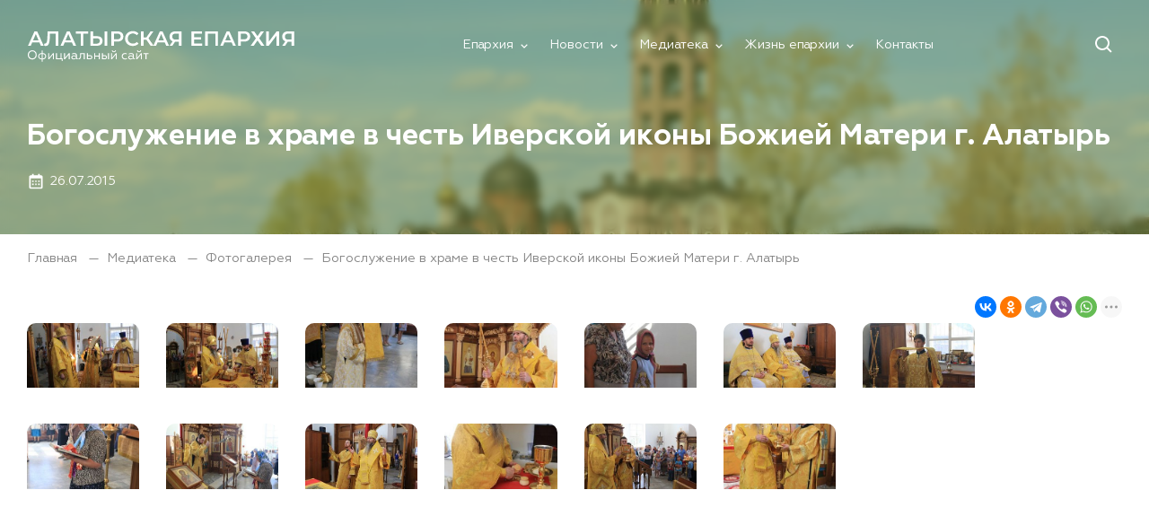

--- FILE ---
content_type: text/html; charset=UTF-8
request_url: https://alat-eparhia.ru/mediateka/photos/6717/
body_size: 9806
content:
    <!DOCTYPE html>
    <html data-theme="orange" class="font-second" >
    <head itemscope itemtype="http://schema.org/WPHeader">
        <style type="text/css">:root{--font-size-h1:32px!important;--font-size-h2:30px!important;--font-size-h3:24px!important;--font-size-h4:20px!important;}</style>        <meta charset="UTF-8">
        <meta content="width=device-width, initial-scale=1" name="viewport">
        <meta content="" name="application-name">
        <title>Богослужение в храме в честь Иверской иконы Божией Матери г. Алатырь | Алатырская епархия</title>
        <meta property="og:site_name" content="Алатырская епархия">
        <meta property="og:type" content="site">
        <meta property="og:title" content="Богослужение в храме в честь Иверской иконы Божией Матери г. Алатырь | Алатырская епархия">
        <meta property="og:description" content="Алатырская епархия, фотоальбомы, жизнь епархии в фото: Богослужение в храме в честь Иверской иконы Божией Матери г. Алатырь ">
        <meta property="og:url"
              content="https://alat-eparhia.ru/mediateka/photos/6717/">
        <meta property="og:image" content="/upload/resize_cache/iblock/a19/315_182_2/cs1bvvgvvs2jhz9433rx8upfz0czff08.jpg">
        <meta content="#D14126" name="msapplication-TileColor">
        <meta content="#D14126" name="msapplication-navbutton-color">
        <meta content="#D14126" name="theme-color">
        <meta content="#D14126" name="apple-mobile-web-app-status-bar-style">
        <meta content="/local/templates/artbyte_sobor/images/icon-180x180.png" name="msapplication-TileImage">
        <link rel="canonical" href="https://alat-eparhia.ru/mediateka/photos/6717/"/>
        <link href="/local/templates/artbyte_sobor/images/icon-120x120.png" rel="apple-touch-icon" size="120x120">
        <link href="/local/templates/artbyte_sobor/images/icon-96x96.png" rel="icon" sizes="96x96" type="image/png">
        <link href="/local/templates/artbyte_sobor/images/icon-180x180.png" rel="icon" sizes="180x180" type="image/png">
        <link href="/local/templates/artbyte_sobor/images/favicon.png" rel="shortcut icon" type="image/png">
        <meta http-equiv="Content-Type" content="text/html; charset=UTF-8" />
<meta name="description" content="Алатырская епархия, фотоальбомы, жизнь епархии в фото: Богослужение в храме в честь Иверской иконы Божией Матери г. Алатырь " />
<script data-skip-moving="true">(function(w, d, n) {var cl = "bx-core";var ht = d.documentElement;var htc = ht ? ht.className : undefined;if (htc === undefined || htc.indexOf(cl) !== -1){return;}var ua = n.userAgent;if (/(iPad;)|(iPhone;)/i.test(ua)){cl += " bx-ios";}else if (/Windows/i.test(ua)){cl += ' bx-win';}else if (/Macintosh/i.test(ua)){cl += " bx-mac";}else if (/Linux/i.test(ua) && !/Android/i.test(ua)){cl += " bx-linux";}else if (/Android/i.test(ua)){cl += " bx-android";}cl += (/(ipad|iphone|android|mobile|touch)/i.test(ua) ? " bx-touch" : " bx-no-touch");cl += w.devicePixelRatio && w.devicePixelRatio >= 2? " bx-retina": " bx-no-retina";if (/AppleWebKit/.test(ua)){cl += " bx-chrome";}else if (/Opera/.test(ua)){cl += " bx-opera";}else if (/Firefox/.test(ua)){cl += " bx-firefox";}ht.className = htc ? htc + " " + cl : cl;})(window, document, navigator);</script>


<link href="/bitrix/cache/css/s1/artbyte_sobor/template_d223d850f440c9862565b6baa19f63f7/template_d223d850f440c9862565b6baa19f63f7_v1.css?1753870413206028" type="text/css"  data-template-style="true" rel="stylesheet" />







    </head>
        <body x-data="{ navOpen: false, searchOpen: false, archive: '2026', modal: false, modal_step: 0 }" :class="{ 'is-no-scroll': modal }">
    <div id="panel"></div>
    
    <div class="modal__overlay" x-show="modal === 'modal-donate'" x-cloak style="display: none">
        <div class="modal">
            <div class="modal__close" @click="modal = false">
                <svg width="24" height="24" viewBox="0 0 24 24">
                    <path d="M16.192 6.344l-4.243 4.242-4.242-4.242-1.414 1.414L10.535 12l-4.242 4.242 1.414 1.414 4.242-4.242 4.243 4.242 1.414-1.414L13.364 12l4.242-4.242z"/>
                </svg>
            </div>
            <div class="modal__content">
                <form class="modal__form donate-ajax-form" id="donate_form" action="/ajax/donate.php" method="POST">
                    <input type="hidden" name="sessid" id="sessid" value="9e2aa31ac7b0f9934d6c88744e4bc87c" />                    <div class="modal__form-step" id="step-0" x-show="modal_step === 0" x-cloak>
                        <div class="text-center heading-4">Пожертвование</div>
                        <div class="input">
                            <input type="text"  maxlength="255" name="name" placeholder="Имя">
                        </div>
                        <div class="input">
                            <input type="text"  maxlength="255" name="email" placeholder="Email">
                        </div>
                        <div class="input">
                            <input type="number"  maxlength="255" name="sum" placeholder="Сумма пожертвования">
                        </div>
                        <div class="modal__actions modal__actions_center">
                            <div class="center">
                                <button class="btn btn_filled btn_success" type="submit">Пожертвовать</button>
                            </div>
                        </div>
                        <div class="modal__info">
                            <div class="text-muted text-small text-center">Нажимая на кнопку <strong>
                                    «Пожертвовать» </strong> , вы соглашаетесь с условиями <a href="/policy/" target="_blank"><strong>договора-оферты</strong></a>
                            </div>
                        </div>
                    </div>
                    <div id="form-result-donate" class="form-result-donate"></div>
                    <input type="hidden" name="sbor_id" id="sbor_id">
                </form>
            </div>
        </div>
    </div>
    <div class="modal__overlay modal__overlay--mobile" x-show="modal === 'modal-endowment'" x-cloak
         style="display: none">
        <div class="modal">
            <div class="modal__close" @click="modal = false">
                <svg width="24" height="24" viewBox="0 0 24 24">
                    <path d="M16.192 6.344l-4.243 4.242-4.242-4.242-1.414 1.414L10.535 12l-4.242 4.242 1.414 1.414 4.242-4.242 4.243 4.242 1.414-1.414L13.364 12l4.242-4.242z"/>
                </svg>
            </div>
            <div class="modal__content">
                <div class="help-form">
                    <div class="help-form__icon"><img src="/local/templates/artbyte_sobor/images/church1.svg" alt=""></div>
                    <form class="help-form__content donate-ajax-form" id="donate_form2" action="/ajax/donate.php" method="POST">
                        <input type="hidden" name="sessid" id="sessid_1" value="9e2aa31ac7b0f9934d6c88744e4bc87c" />                        <div class="help-form__row">
                            <div class="help-form__title">Выберите период</div>
                            <div class="help-form__body help-form__body--center">
                                <label class="help-form__label">
                                    <input type="radio" name="c_period" value="one" checked="">
                                    <div class="help-form__label-text"><span>Разовое</span></div>
                                </label>
                                <label class="help-form__label">
                                    <input type="radio" name="c_period" value="period">
                                    <div class="help-form__label-text"><span>Раз в месяц</span></div>
                                </label>
                            </div>
                        </div>
                        <div class="help-form__row">
                            <div class="help-form__title">Размер пожертвования</div>
                            <div class="help-form__body help-form__body--center">
                                <label class="help-form__label">
                                    <input type="radio" name="c_price" value="200" checked="">
                                    <div class="help-form__label-text help-form__label-text--second"><span>200 ₽</span>
                                    </div>
                                </label>
                                <label class="help-form__label">
                                    <input type="radio" name="c_price" value="500">
                                    <div class="help-form__label-text help-form__label-text--second"><span>500 ₽</span>
                                    </div>
                                </label>
                                <label class="help-form__label">
                                    <input type="radio" name="c_price" value="1000">
                                    <div class="help-form__label-text help-form__label-text--second"><span>1000 ₽</span>
                                    </div>
                                </label>
                            </div>
                        </div>
                        <div class="help-form__row">
                            <input class="help-form__input" name="sum" type="text"  maxlength="255" placeholder="Или введите свою сумму">
                        </div>
                        <div class="help-form__row">
                            <input class="help-form__input" name="name" type="text"  maxlength="255" placeholder="Имя и фамилия">
                        </div>
                        <div class="help-form__row">
                            <input class="help-form__input" name="email" type="email" placeholder="Email*">
                        </div>
                        <div class="help-form__footer"><button class="btn btn--green" href=""><span>Пожертвовать</span></button>
                            <div class="help-form__descr">Нажимая на кнопку <b>«Пожертвовать»</b>, <br>вы соглашаетесь
                                с
                                условиями <a href="/policy/" target="_blank"><b>договора-оферты</b></a></div>
                        </div>
                        <div id="form-result-donate" class="form-result-donate"></div>
                        <div class="help-form__title"><a href="/treby/" target="_blank"><b>Заказать требы</b></a></div>
                    </form>
                </div>
            </div>
        </div>
    </div>
<div id="app">
        <div class="search" x-show="searchOpen">
    <div class="section">
        <form class="search__body" action="/search/">
            <input class="search__input" type="text" placeholder="Поиск"
                   autofocus name="q">
            <button class="search__button btn" type="button" name="s" type="submit"
                    value="Искать">Искать</button>
            <button class="search__close" type="button" @click="searchOpen = ! searchOpen">
                <svg width="24" height="24" viewBox="0 0 24 24">
                    <path d="M16.192 6.344l-4.243 4.242-4.242-4.242-1.414 1.414L10.535 12l-4.242 4.242 1.414 1.414 4.242-4.242 4.243 4.242 1.414-1.414L13.364 12l4.242-4.242z"/>
                </svg>
            </button>
        </form>
    </div>
</div>    <header class="header " x-bind:class="navOpen ? 'sticky' : ''">
        <div class="header__inner">
            <div class="header-menu" @click="navOpen = !navOpen" @click.outside="navOpen = false">
                <button class="header-button" tab-index="1">
                    <svg width="24" height="24" viewBox="0 0 24 24" class="header-button__icon" x-show="!navOpen">
                        <path d="M4 6h16v2H4zm0 5h16v2H4zm0 5h16v2H4z"/>
                    </svg>
                    <svg width="24" height="24" viewBox="0 0 24 24" class="header-button__icon" x-show="navOpen">
                        <path d="M16.192 6.344l-4.243 4.242-4.242-4.242-1.414 1.414L10.535 12l-4.242 4.242 1.414 1.414 4.242-4.242 4.243 4.242 1.414-1.414L13.364 12l4.242-4.242z"/>
                    </svg>
                </button>
            </div>
            <a class="header-logo header-logo_image" href="/"><span><img src="/upload/sobor/9d4/li1fingdzoko6u3oc8tlaszsosxjfhcb.svg" alt="Алатырская епархия" title="Алатырская епархия" data-src="" /></span></a>            <!--'start_frame_cache_LkGdQn'-->    <div class="header-nav" x-bind:class="navOpen ? 'active' : ''">
        <div class="header-nav__inner"  itemscope itemtype="http://schema.org/SiteNavigationElement">
                                    <div class="header-nav__item header-nav__item_has-dropdown">
                            <a itemprop="url" class="header-nav__link "
                               href="/eparkhiya/">Епархия</a>
                            <div class="header-nav__dropdown">
                                                <a itemprop="url" class="header-nav__link "
                               href="/eparkhiya/episkop-feodor/">Епископ Феодосий</a>
                                                    <a itemprop="url" class="header-nav__link "
                               href="/eparkhiya/dukhovenstvo/">Духовенство</a>
                                                    <a itemprop="url" class="header-nav__link "
                               href="/eparkhiya/otdely/">Отделы</a>
                                                    <a itemprop="url" class="header-nav__link "
                               href="/eparkhiya/blagochiniya">Благочиния</a>
                                                    <a itemprop="url" class="header-nav__link "
                               href="/eparkhiya/prikhody/">Храмы и монастыри</a>
                                                    <a itemprop="url" class="header-nav__link "
                               href="/eparkhiya/istoriya-pravoslaviya-v-chuvashii/">История православия в Чувашии</a>
                                                    <a itemprop="url" class="header-nav__link "
                               href="/eparkhiya/novomucheniki-zemli-chuvashskoy/">Новомученики земли Чувашской</a>
                        </div></div>                        <div class="header-nav__item header-nav__item_has-dropdown">
                            <a itemprop="url" class="header-nav__link "
                               href="/news/">Новости</a>
                            <div class="header-nav__dropdown">
                                                <a itemprop="url" class="header-nav__link "
                               href="/news/novosti-eparkhii/">Новости епархии</a>
                                                    <a itemprop="url" class="header-nav__link "
                               href="/news/arkhiereyskoe-sluzhenie/">Aрхиерейское служение</a>
                        </div></div>                        <div class="header-nav__item header-nav__item_has-dropdown">
                            <a itemprop="url" class="header-nav__link "
                               href="/mediateka/">Медиатека</a>
                            <div class="header-nav__dropdown">
                                                <a itemprop="url" class="header-nav__link active"
                               href="/mediateka/photos/">Фотогалерея</a>
                                                    <a itemprop="url" class="header-nav__link "
                               href="/mediateka/video/">Видео</a>
                                                    <a itemprop="url" class="header-nav__link "
                               href="/mediateka/bibliya-na-kalmytskom-yazyke/">Библия на чувашском языке</a>
                        </div></div>                        <div class="header-nav__item header-nav__item_has-dropdown">
                            <a itemprop="url" class="header-nav__link "
                               href="/zhizn-eparhii/">Жизнь епархии</a>
                            <div class="header-nav__dropdown">
                                                <a itemprop="url" class="header-nav__link "
                               href="/zhizn-eparhii/tsentr-pomoshchi-detyam-invalidam-vo-imya-svyatitelya-luki-voyno-yasenetskogo/">Центр помощи детям-инвалидам во имя  святителя Луки Войно-Ясенецкого</a>
                                                    <a itemprop="url" class="header-nav__link "
                               href="/zhizn-eparhii/sotsialnyy-tsentr-zashchity-semi-materinstva-i-detstva-bla-goveshchenie/">Социальный Центр защиты семьи, материнства и детства «Благовещение»</a>
                                                    <a itemprop="url" class="header-nav__link "
                               href="/zhizn-eparhii/eparkhialnyy-tsentr-profilaktiki-dushepagubnykh-zavisimostey-nechayannaya-radost/">Епархиальный центр профилактики душепагубных зависимостей «Нечаянная Радость»</a>
                                                    <a itemprop="url" class="header-nav__link "
                               href="/zhizn-eparhii/voskresnaya-shkola/">Воскресные школы</a>
                                                    <a itemprop="url" class="header-nav__link "
                               href="/zhizn-eparhii/dukhovnye-uchilishcha-/">Центр подготовки церковных специалистов имени святителя Гурия Казанского Чувашской митрополии</a>
                        </div></div>                            <div class="header-nav__item">
                                <a itemprop="url" class="header-nav__link "
                                   href="/contacts/">Контакты</a></div>
                                </div>
    </div>
<!--'end_frame_cache_LkGdQn'-->            <div class="header-search">
                <button class="header-button" tab-index="2" @click="searchOpen = !searchOpen">
                    <svg width="24" height="24" viewBox="0 0 24 24" class="header-button__icon">
                        <path d="M10 18a7.952 7.952 0 004.897-1.688l4.396 4.396 1.414-1.414-4.396-4.396A7.952 7.952 0 0018 10c0-4.411-3.589-8-8-8s-8 3.589-8 8 3.589 8 8 8zm0-14c3.309 0 6 2.691 6 6s-2.691 6-6 6-6-2.691-6-6 2.691-6 6-6z"/>
                    </svg>
                </button>
            </div>
        </div>
    </header>
    <main class="main ">
                    <div class="head">
                <div class="head__content">
                    <h1>Богослужение в храме в честь Иверской иконы Божией Матери г. Алатырь</h1>
                        <div class="head__info">
                    <div class="head__link">
                <svg width="24" height="24" viewBox="0 0 24 24">
                    <path d="M7 11h2v2H7zm0 4h2v2H7zm4-4h2v2h-2zm0 4h2v2h-2zm4-4h2v2h-2zm0 4h2v2h-2z"/>
                    <path d="M5 22h14c1.103 0 2-.897 2-2V6c0-1.103-.897-2-2-2h-2V2h-2v2H9V2H7v2H5c-1.103 0-2 .897-2 2v14c0 1.103.897 2 2 2zM19 8l.001 12H5V8h14z"/>
                </svg>
                <span>26.07.2015</span>
            </div>
                    </div>
                        <p>
                                        
                </div>
                <div class="head__image head__image_overlay">
                                        <img src="/local/templates/artbyte_sobor/images/hero.jpg" alt="">
                   
                </div>
            </div>
            <div class="breadcrumbs" itemprop="http://schema.org/breadcrumb" itemscope itemtype="http://schema.org/BreadcrumbList">				
				<a href="/" title="Главная" itemprop="item" class="breadcrumbs__link text-small text-muted">
					Главная
				</a>			
							
				<a href="/mediateka/" title="Медиатека" itemprop="item" class="breadcrumbs__link text-small text-muted">
					Медиатека
				</a>			
							
				<a href="/mediateka/photos/" title="Фотогалерея" itemprop="item" class="breadcrumbs__link text-small text-muted">
					Фотогалерея
				</a>			
			
		<span itemprop="item" class="breadcrumbs__link text-small text-muted">
				Богослужение в храме в честь Иверской иконы Божией Матери г. Алатырь
			</span>
		</div>        <pre></pre><div class="layout layout_sidebar" itemscope itemtype="http://schema.org/Article">
        <div class="content" itemprop="articleBody">       
                    <div class="gallery spotlight-group" data-animation="fade">
                                    <div class="gallery__item spotlight" data-src="/upload/iblock/a19/cs1bvvgvvs2jhz9433rx8upfz0czff08.jpg">
                        <img itemprop="image" src="/upload/resize_cache/iblock/a19/315_182_2/cs1bvvgvvs2jhz9433rx8upfz0czff08.jpg" alt="Богослужение в храме в честь Иверской иконы Божией Матери г. Алатырь">
                    </div>
                                    <div class="gallery__item spotlight" data-src="/upload/iblock/7df/3ed4j4nvq3d90jdfh78rihvldrwe39l8.jpg">
                        <img itemprop="image" src="/upload/resize_cache/iblock/7df/315_182_2/3ed4j4nvq3d90jdfh78rihvldrwe39l8.jpg" alt="Богослужение в храме в честь Иверской иконы Божией Матери г. Алатырь">
                    </div>
                                    <div class="gallery__item spotlight" data-src="/upload/iblock/90a/p735ipyegnwx52p0baglbm5xh94vj7xg.jpg">
                        <img itemprop="image" src="/upload/resize_cache/iblock/90a/315_182_2/p735ipyegnwx52p0baglbm5xh94vj7xg.jpg" alt="Богослужение в храме в честь Иверской иконы Божией Матери г. Алатырь">
                    </div>
                                    <div class="gallery__item spotlight" data-src="/upload/iblock/c37/mw3yqnpcmh2sfun3cr22vkujdg3rwwqp.jpg">
                        <img itemprop="image" src="/upload/resize_cache/iblock/c37/315_182_2/mw3yqnpcmh2sfun3cr22vkujdg3rwwqp.jpg" alt="Богослужение в храме в честь Иверской иконы Божией Матери г. Алатырь">
                    </div>
                                    <div class="gallery__item spotlight" data-src="/upload/iblock/7b7/z6hb6skjl853tzl6ik5gcq9yz94lwr04.jpg">
                        <img itemprop="image" src="/upload/resize_cache/iblock/7b7/315_182_2/z6hb6skjl853tzl6ik5gcq9yz94lwr04.jpg" alt="Богослужение в храме в честь Иверской иконы Божией Матери г. Алатырь">
                    </div>
                                    <div class="gallery__item spotlight" data-src="/upload/iblock/b88/fa2pl0n3jythb2ewruyl0x43dt2z7tic.jpg">
                        <img itemprop="image" src="/upload/resize_cache/iblock/b88/315_182_2/fa2pl0n3jythb2ewruyl0x43dt2z7tic.jpg" alt="Богослужение в храме в честь Иверской иконы Божией Матери г. Алатырь">
                    </div>
                                    <div class="gallery__item spotlight" data-src="/upload/iblock/91b/rr9sywy12e86bev7h3qhh3c7jtxn7gwz.jpg">
                        <img itemprop="image" src="/upload/resize_cache/iblock/91b/315_182_2/rr9sywy12e86bev7h3qhh3c7jtxn7gwz.jpg" alt="Богослужение в храме в честь Иверской иконы Божией Матери г. Алатырь">
                    </div>
                                    <div class="gallery__item spotlight" data-src="/upload/iblock/d24/wwcy31j3txe2gjtbzgh33hr46a9lfrsl.jpg">
                        <img itemprop="image" src="/upload/resize_cache/iblock/d24/315_182_2/wwcy31j3txe2gjtbzgh33hr46a9lfrsl.jpg" alt="Богослужение в храме в честь Иверской иконы Божией Матери г. Алатырь">
                    </div>
                                    <div class="gallery__item spotlight" data-src="/upload/iblock/17a/7sy64uo4c23bjo09693qb5n1bbl6rthz.jpg">
                        <img itemprop="image" src="/upload/resize_cache/iblock/17a/315_182_2/7sy64uo4c23bjo09693qb5n1bbl6rthz.jpg" alt="Богослужение в храме в честь Иверской иконы Божией Матери г. Алатырь">
                    </div>
                                    <div class="gallery__item spotlight" data-src="/upload/iblock/0b7/shuabipchwmdjdnk4weg3sp6jmtonaej.jpg">
                        <img itemprop="image" src="/upload/resize_cache/iblock/0b7/315_182_2/shuabipchwmdjdnk4weg3sp6jmtonaej.jpg" alt="Богослужение в храме в честь Иверской иконы Божией Матери г. Алатырь">
                    </div>
                                    <div class="gallery__item spotlight" data-src="/upload/iblock/641/oj21390tjf8tbtfzur0gdg4stvys1ubj.jpg">
                        <img itemprop="image" src="/upload/resize_cache/iblock/641/315_182_2/oj21390tjf8tbtfzur0gdg4stvys1ubj.jpg" alt="Богослужение в храме в честь Иверской иконы Божией Матери г. Алатырь">
                    </div>
                                    <div class="gallery__item spotlight" data-src="/upload/iblock/7f4/sp1og3fjspaqdcy8d6562qs4xs5w6kgs.jpg">
                        <img itemprop="image" src="/upload/resize_cache/iblock/7f4/315_182_2/sp1og3fjspaqdcy8d6562qs4xs5w6kgs.jpg" alt="Богослужение в храме в честь Иверской иконы Божией Матери г. Алатырь">
                    </div>
                                    <div class="gallery__item spotlight" data-src="/upload/iblock/178/7gnj0okac7uamxq67x6jrdg93ue3pe13.jpg">
                        <img itemprop="image" src="/upload/resize_cache/iblock/178/315_182_2/7gnj0okac7uamxq67x6jrdg93ue3pe13.jpg" alt="Богослужение в храме в честь Иверской иконы Божией Матери г. Алатырь">
                    </div>
                            </div>
            </div>
    <div class="ya-share2" data-curtain data-shape="round" data-limit="5" data-services="vkontakte,odnoklassniki,telegram,viber,whatsapp,skype" data-copy="last"></div>
</div>
</main>
<footer class="footer" itemscope itemtype="http://schema.org/WPFooter">
    <div class="section">
        <div class="footer__logo"><img class="js-svg-to-inline" src="/upload/sobor/9d4/li1fingdzoko6u3oc8tlaszsosxjfhcb.svg" alt="Алатырская епархия" title="Алатырская епархия" data-src=""  /></div>        <div class="footer__inner">
            <!--'start_frame_cache_XEVOpk'-->    <div class="footer-nav">
                    <div class="footer-nav__block">
                    <div class="footer-nav__title">Епархия</div>
                    <a class="footer-nav__link" href="/eparkhiya/episkop-feodor/">Епископ Феодосий</a>
                    <a class="footer-nav__link" href="/eparkhiya/dukhovenstvo/">Духовенство</a>
                    <a class="footer-nav__link" href="/eparkhiya/otdely/">Отделы</a>
                    <a class="footer-nav__link" href="/eparkhiya/blagochiniya">Благочиния</a>
                    <a class="footer-nav__link" href="/eparkhiya/prikhody/">Храмы и монастыри</a>
                    <a class="footer-nav__link" href="/eparkhiya/istoriya-pravoslaviya-v-chuvashii/">История православия в Чувашии</a>
                    <a class="footer-nav__link" href="/eparkhiya/novomucheniki-zemli-chuvashskoy/">Новомученики земли Чувашской</a>
        </div>                <div class="footer-nav__block">
                    <div class="footer-nav__title">Новости</div>
                    <a class="footer-nav__link" href="/news/novosti-eparkhii/">Новости епархии</a>
                    <a class="footer-nav__link" href="/news/arkhiereyskoe-sluzhenie/">Aрхиерейское служение</a>
        </div>                <div class="footer-nav__block">
                    <div class="footer-nav__title">Жизнь епархии</div>
                    <a class="footer-nav__link" href="/zhizn-eparhii/tsentr-pomoshchi-detyam-invalidam-vo-imya-svyatitelya-luki-voyno-yasenetskogo/">Центр помощи детям-инвалидам во имя  святителя Луки Войно-Ясенецкого</a>
                    <a class="footer-nav__link" href="/zhizn-eparhii/sotsialnyy-tsentr-zashchity-semi-materinstva-i-detstva-bla-goveshchenie/">Социальный Центр защиты семьи, материнства и детства «Благовещение»</a>
                    <a class="footer-nav__link" href="/zhizn-eparhii/eparkhialnyy-tsentr-profilaktiki-dushepagubnykh-zavisimostey-nechayannaya-radost/">Епархиальный центр профилактики душепагубных зависимостей «Нечаянная Радость»</a>
                    <a class="footer-nav__link" href="/zhizn-eparhii/voskresnaya-shkola/">Воскресные школы</a>
                    <a class="footer-nav__link" href="/zhizn-eparhii/dukhovnye-uchilishcha-/">Центр подготовки церковных специалистов имени святителя Гурия Казанского Чувашской митрополии</a>
        </div>                <div class="footer-nav__block">
                    <div class="footer-nav__title">Медиатека</div>
                    <a class="footer-nav__link" href="/mediateka/photos/">Фотогалерея</a>
                    <a class="footer-nav__link" href="/mediateka/video/">Видео</a>
                    <a class="footer-nav__link" href="/mediateka/bibliya-na-kalmytskom-yazyke/">Библия на чувашском языке</a>
        </div>    </div>
<!--'end_frame_cache_XEVOpk'-->            <div class="footer-contacts">
                <div class="footer-contacts__row">
                    <a href="tel:8353125320">
                        <svg width="24" height="24" viewBox="0 0 24 24">
                            <path d="M17.707 12.293a.999.999 0 00-1.414 0l-1.594 1.594c-.739-.22-2.118-.72-2.992-1.594s-1.374-2.253-1.594-2.992l1.594-1.594a.999.999 0 000-1.414l-4-4a.999.999 0 00-1.414 0L3.581 5.005c-.38.38-.594.902-.586 1.435.023 1.424.4 6.37 4.298 10.268s8.844 4.274 10.269 4.298h.028c.528 0 1.027-.208 1.405-.586l2.712-2.712a.999.999 0 000-1.414l-4-4.001zm-.127 6.712c-1.248-.021-5.518-.356-8.873-3.712-3.366-3.366-3.692-7.651-3.712-8.874L7 4.414 9.586 7 8.293 8.293a1 1 0 00-.272.912c.024.115.611 2.842 2.271 4.502s4.387 2.247 4.502 2.271a.991.991 0 00.912-.271L17 14.414 19.586 17l-2.006 2.005z"/>
                        </svg>
                        <div class="text-small">(83531) 2-53-20</div>
                    </a>
                </div>
                <div class="footer-contacts__row">
                    <a href="mailto:alatyr@mpatriarchia.ru">
                        <svg width="24" height="24" viewBox="0 0 24 24">
                            <path d="M20 4H4c-1.103 0-2 .897-2 2v12c0 1.103.897 2 2 2h16c1.103 0 2-.897 2-2V6c0-1.103-.897-2-2-2zm0 2v.511l-8 6.223-8-6.222V6h16zM4 18V9.044l7.386 5.745a.994.994 0 001.228 0L20 9.044 20.002 18H4z"/>
                        </svg>
                        <div class="text-small">alatyr@mpatriarchia.ru</div>
                    </a>
                </div>
                <div class="footer-contacts__row">
                    <a href="">
                        <svg width="24" height="24" viewBox="0 0 24 24">
                            <path d="M12 14c2.206 0 4-1.794 4-4s-1.794-4-4-4-4 1.794-4 4 1.794 4 4 4zm0-6c1.103 0 2 .897 2 2s-.897 2-2 2-2-.897-2-2 .897-2 2-2z"/>
                            <path d="M11.42 21.814a.998.998 0 001.16 0C12.884 21.599 20.029 16.44 20 10c0-4.411-3.589-8-8-8S4 5.589 4 9.995c-.029 6.445 7.116 11.604 7.42 11.819zM12 4c3.309 0 6 2.691 6 6.005.021 4.438-4.388 8.423-6 9.73-1.611-1.308-6.021-5.294-6-9.735 0-3.309 2.691-6 6-6z"/>
                        </svg>
                        <div class="text-small">Россия, 429820 Чувашская Республика г. Алатырь, ул. Ленина, 132</div>
                    </a>
                </div>
                <div class="footer-contacts__row">
                    <!--'start_frame_cache_RdaXEO'--><!--'end_frame_cache_RdaXEO'-->                </div>
            </div>
        </div>
        <div class="footer__bottom">
            <div class="copyright">
                <span>Религиозная организация «Алатырская Епархия Чувашской Митрополии Русской Православной Церкви (Московский Патриархат)» <br/ >Официальный сайт Алатырской епархии <br/ >  © 


2026</span>
                <a href="/policy/">Политика конфиденциальности</a>
            </div>
            <div class="dev"><span>Разработка сайта -</span><a href="https://artbyte.agency" target="_blank">ARTBYTE.AGENCY</a></div>
        </div>
    </div>
</footer>
<div id="gotop" style="opacity: 0;">
        <svg width="8" height="6" viewbox="0 0 8 6" fill="none" xmlns="http://www.w3.org/2000/svg">
          <path fill-rule="evenodd" clip-rule="evenodd" d="M0.707107 0.828416L0 1.53552L2.82843 4.36395L3.53553 5.07106L4.24264 4.36395L7.07107 1.53552L6.36396 0.828414L3.53553 3.65684L0.707107 0.828416Z" fill="white"></path>
        </svg>
      </div>
</div>
<!-- Yandex.Metrika counter -->
<noscript><div><img src="//mc.yandex.ru/watch/31287058" style="position:absolute; left:-9999px;" alt="" /></div></noscript>
<!-- /Yandex.Metrika counter -->
<script>if(!window.BX)window.BX={};if(!window.BX.message)window.BX.message=function(mess){if(typeof mess==='object'){for(let i in mess) {BX.message[i]=mess[i];} return true;}};</script>
<script>(window.BX||top.BX).message({"JS_CORE_LOADING":"Загрузка...","JS_CORE_NO_DATA":"- Нет данных -","JS_CORE_WINDOW_CLOSE":"Закрыть","JS_CORE_WINDOW_EXPAND":"Развернуть","JS_CORE_WINDOW_NARROW":"Свернуть в окно","JS_CORE_WINDOW_SAVE":"Сохранить","JS_CORE_WINDOW_CANCEL":"Отменить","JS_CORE_WINDOW_CONTINUE":"Продолжить","JS_CORE_H":"ч","JS_CORE_M":"м","JS_CORE_S":"с","JSADM_AI_HIDE_EXTRA":"Скрыть лишние","JSADM_AI_ALL_NOTIF":"Показать все","JSADM_AUTH_REQ":"Требуется авторизация!","JS_CORE_WINDOW_AUTH":"Войти","JS_CORE_IMAGE_FULL":"Полный размер"});</script><script src="/bitrix/js/main/core/core.min.js?1724227966225422"></script><script>BX.Runtime.registerExtension({"name":"main.core","namespace":"BX","loaded":true});</script>
<script>BX.setJSList(["\/bitrix\/js\/main\/core\/core_ajax.js","\/bitrix\/js\/main\/core\/core_promise.js","\/bitrix\/js\/main\/polyfill\/promise\/js\/promise.js","\/bitrix\/js\/main\/loadext\/loadext.js","\/bitrix\/js\/main\/loadext\/extension.js","\/bitrix\/js\/main\/polyfill\/promise\/js\/promise.js","\/bitrix\/js\/main\/polyfill\/find\/js\/find.js","\/bitrix\/js\/main\/polyfill\/includes\/js\/includes.js","\/bitrix\/js\/main\/polyfill\/matches\/js\/matches.js","\/bitrix\/js\/ui\/polyfill\/closest\/js\/closest.js","\/bitrix\/js\/main\/polyfill\/fill\/main.polyfill.fill.js","\/bitrix\/js\/main\/polyfill\/find\/js\/find.js","\/bitrix\/js\/main\/polyfill\/matches\/js\/matches.js","\/bitrix\/js\/main\/polyfill\/core\/dist\/polyfill.bundle.js","\/bitrix\/js\/main\/core\/core.js","\/bitrix\/js\/main\/polyfill\/intersectionobserver\/js\/intersectionobserver.js","\/bitrix\/js\/main\/lazyload\/dist\/lazyload.bundle.js","\/bitrix\/js\/main\/polyfill\/core\/dist\/polyfill.bundle.js","\/bitrix\/js\/main\/parambag\/dist\/parambag.bundle.js"]);
</script>
<script>BX.Runtime.registerExtension({"name":"ui.dexie","namespace":"BX.Dexie3","loaded":true});</script>
<script>BX.Runtime.registerExtension({"name":"ls","namespace":"window","loaded":true});</script>
<script>BX.Runtime.registerExtension({"name":"fx","namespace":"window","loaded":true});</script>
<script>BX.Runtime.registerExtension({"name":"fc","namespace":"window","loaded":true});</script>
<script>(window.BX||top.BX).message({"LANGUAGE_ID":"ru","FORMAT_DATE":"DD.MM.YYYY","FORMAT_DATETIME":"DD.MM.YYYY HH:MI:SS","COOKIE_PREFIX":"BITRIX_SM","SERVER_TZ_OFFSET":"10800","UTF_MODE":"Y","SITE_ID":"s1","SITE_DIR":"\/","USER_ID":"","SERVER_TIME":1768944767,"USER_TZ_OFFSET":0,"USER_TZ_AUTO":"Y","bitrix_sessid":"9e2aa31ac7b0f9934d6c88744e4bc87c"});</script><script  src="/bitrix/cache/js/s1/artbyte_sobor/kernel_main/kernel_main_v1.js?1724227999155575"></script>
<script src="/bitrix/js/ui/dexie/dist/dexie3.bundle.min.js?169824490788274"></script>
<script src="/bitrix/js/main/core/core_ls.min.js?16914966697365"></script>
<script src="/bitrix/js/main/core/core_frame_cache.min.js?171767632211210"></script>
<script>BX.setJSList(["\/bitrix\/js\/main\/core\/core_fx.js","\/bitrix\/js\/main\/session.js","\/bitrix\/js\/main\/pageobject\/pageobject.js","\/bitrix\/js\/main\/core\/core_window.js","\/bitrix\/js\/main\/date\/main.date.js","\/bitrix\/js\/main\/core\/core_date.js","\/bitrix\/js\/main\/utils.js","\/local\/templates\/artbyte_sobor\/js\/app.js","\/local\/templates\/artbyte_sobor\/js\/jquery.min.js","\/local\/templates\/artbyte_sobor\/js\/custom.js"]);</script>
<script>BX.setCSSList(["\/local\/templates\/artbyte_sobor\/css\/style.css","\/local\/templates\/artbyte_sobor\/css\/custom.css"]);</script>


<script  src="/bitrix/cache/js/s1/artbyte_sobor/template_b8134fb5cf4272b1dba07b7cf720ead7/template_b8134fb5cf4272b1dba07b7cf720ead7_v1.js?1724227999386888"></script>
<script>var _ba = _ba || []; _ba.push(["aid", "dc971e94776d3579f0613332c03d7aee"]); _ba.push(["host", "alat-eparhia.ru"]); (function() {var ba = document.createElement("script"); ba.type = "text/javascript"; ba.async = true;ba.src = (document.location.protocol == "https:" ? "https://" : "http://") + "bitrix.info/ba.js";var s = document.getElementsByTagName("script")[0];s.parentNode.insertBefore(ba, s);})();</script>


<script src="https://yastatic.net/share2/share.js"></script>
<script type="text/javascript">
(function (d, w, c) {
(w[c] = w[c] || []).push(function() {
try {
w.yaCounter31287058 = new Ya.Metrika({id:31287058,
clickmap:true,
trackLinks:true,
accurateTrackBounce:true});
} catch(e) { }
});

var n = d.getElementsByTagName("script")[0],
s = d.createElement("script"),
f = function () { n.parentNode.insertBefore(s, n); };
s.type = "text/javascript";
s.async = true;
s.src = (d.location.protocol == "https:" ? "https:" : "http:") + "//mc.yandex.ru/metrika/watch.js";

if (w.opera == "[object Opera]") {
d.addEventListener("DOMContentLoaded", f, false);
} else { f(); }
})(document, window, "yandex_metrika_callbacks");
</script>
</body>
</html>

--- FILE ---
content_type: application/javascript
request_url: https://alat-eparhia.ru/bitrix/cache/js/s1/artbyte_sobor/template_b8134fb5cf4272b1dba07b7cf720ead7/template_b8134fb5cf4272b1dba07b7cf720ead7_v1.js?1724227999386888
body_size: 109150
content:

; /* Start:"a:4:{s:4:"full";s:57:"/local/templates/artbyte_sobor/js/app.js?1691496607291244";s:6:"source";s:40:"/local/templates/artbyte_sobor/js/app.js";s:3:"min";s:0:"";s:3:"map";s:0:"";}"*/
!function(){var e={"./node_modules/alpinejs/dist/module.esm.js":
/*!**************************************************!*\
  !*** ./node_modules/alpinejs/dist/module.esm.js ***!
  \**************************************************/function(e,t,s){"use strict";s.r(t),s.d(t,{default:function(){return xs}});var r,i,n,a,o=!1,l=!1,d=[];function c(e){!function(e){d.includes(e)||d.push(e);l||o||(o=!0,queueMicrotask(p))}(e)}function u(e){let t=d.indexOf(e);-1!==t&&d.splice(t,1)}function p(){o=!1,l=!0;for(let e=0;e<d.length;e++)d[e]();d.length=0,l=!1}var f=!0;function m(e){i=e}var h=[],A=[],g=[];function w(e,t){"function"==typeof t?(e._x_cleanups||(e._x_cleanups=[]),e._x_cleanups.push(t)):(t=e,A.push(t))}function v(e,t){e._x_attributeCleanups&&Object.entries(e._x_attributeCleanups).forEach((([s,r])=>{(void 0===t||t.includes(s))&&(r.forEach((e=>e())),delete e._x_attributeCleanups[s])}))}var y=new MutationObserver(j),b=!1;function x(){y.observe(document,{subtree:!0,childList:!0,attributes:!0,attributeOldValue:!0}),b=!0}function E(){(C=C.concat(y.takeRecords())).length&&!S&&(S=!0,queueMicrotask((()=>{j(C),C.length=0,S=!1}))),y.disconnect(),b=!1}var C=[],S=!1;function _(e){if(!b)return e();E();let t=e();return x(),t}var T=!1,M=[];function j(e){if(T)return void(M=M.concat(e));let t=[],s=[],r=new Map,i=new Map;for(let n=0;n<e.length;n++)if(!e[n].target._x_ignoreMutationObserver&&("childList"===e[n].type&&(e[n].addedNodes.forEach((e=>1===e.nodeType&&t.push(e))),e[n].removedNodes.forEach((e=>1===e.nodeType&&s.push(e)))),"attributes"===e[n].type)){let t=e[n].target,s=e[n].attributeName,a=e[n].oldValue,o=()=>{r.has(t)||r.set(t,[]),r.get(t).push({name:s,value:t.getAttribute(s)})},l=()=>{i.has(t)||i.set(t,[]),i.get(t).push(s)};t.hasAttribute(s)&&null===a?o():t.hasAttribute(s)?(l(),o()):l()}i.forEach(((e,t)=>{v(t,e)})),r.forEach(((e,t)=>{h.forEach((s=>s(t,e)))}));for(let e of s)if(!t.includes(e)&&(A.forEach((t=>t(e))),e._x_cleanups))for(;e._x_cleanups.length;)e._x_cleanups.pop()();t.forEach((e=>{e._x_ignoreSelf=!0,e._x_ignore=!0}));for(let e of t)s.includes(e)||e.isConnected&&(delete e._x_ignoreSelf,delete e._x_ignore,g.forEach((t=>t(e))),e._x_ignore=!0,e._x_ignoreSelf=!0);t.forEach((e=>{delete e._x_ignoreSelf,delete e._x_ignore})),t=null,s=null,r=null,i=null}function B(e){return z(L(e))}function k(e,t,s){return e._x_dataStack=[t,...L(s||e)],()=>{e._x_dataStack=e._x_dataStack.filter((e=>e!==t))}}function P(e,t){let s=e._x_dataStack[0];Object.entries(t).forEach((([e,t])=>{s[e]=t}))}function L(e){return e._x_dataStack?e._x_dataStack:"function"==typeof ShadowRoot&&e instanceof ShadowRoot?L(e.host):e.parentNode?L(e.parentNode):[]}function z(e){let t=new Proxy({},{ownKeys:()=>Array.from(new Set(e.flatMap((e=>Object.keys(e))))),has:(t,s)=>e.some((e=>e.hasOwnProperty(s))),get:(s,r)=>(e.find((e=>{if(e.hasOwnProperty(r)){let s=Object.getOwnPropertyDescriptor(e,r);if(s.get&&s.get._x_alreadyBound||s.set&&s.set._x_alreadyBound)return!0;if((s.get||s.set)&&s.enumerable){let i=s.get,n=s.set,a=s;i=i&&i.bind(t),n=n&&n.bind(t),i&&(i._x_alreadyBound=!0),n&&(n._x_alreadyBound=!0),Object.defineProperty(e,r,{...a,get:i,set:n})}return!0}return!1}))||{})[r],set:(t,s,r)=>{let i=e.find((e=>e.hasOwnProperty(s)));return i?i[s]=r:e[e.length-1][s]=r,!0}});return t}function O(e){let t=(s,r="")=>{Object.entries(Object.getOwnPropertyDescriptors(s)).forEach((([i,{value:n,enumerable:a}])=>{if(!1===a||void 0===n)return;let o=""===r?i:`${r}.${i}`;var l;"object"==typeof n&&null!==n&&n._x_interceptor?s[i]=n.initialize(e,o,i):"object"!=typeof(l=n)||Array.isArray(l)||null===l||n===s||n instanceof Element||t(n,o)}))};return t(e)}function I(e,t=(()=>{})){let s={initialValue:void 0,_x_interceptor:!0,initialize(t,s,r){return e(this.initialValue,(()=>function(e,t){return t.split(".").reduce(((e,t)=>e[t]),e)}(t,s)),(e=>Y(t,s,e)),s,r)}};return t(s),e=>{if("object"==typeof e&&null!==e&&e._x_interceptor){let t=s.initialize.bind(s);s.initialize=(r,i,n)=>{let a=e.initialize(r,i,n);return s.initialValue=a,t(r,i,n)}}else s.initialValue=e;return s}}function Y(e,t,s){if("string"==typeof t&&(t=t.split(".")),1!==t.length){if(0===t.length)throw error;return e[t[0]]||(e[t[0]]={}),Y(e[t[0]],t.slice(1),s)}e[t[0]]=s}var D={};function G(e,t){D[e]=t}function N(e,t){return Object.entries(D).forEach((([s,r])=>{Object.defineProperty(e,`$${s}`,{get(){let[e,s]=re(t);return e={interceptor:I,...e},w(t,s),r(t,e)},enumerable:!1})})),e}function $(e,t,s,...r){try{return s(...r)}catch(s){R(s,e,t)}}function R(e,t,s){Object.assign(e,{el:t,expression:s}),console.warn(`Alpine Expression Error: ${e.message}\n\n${s?'Expression: "'+s+'"\n\n':""}`,t),setTimeout((()=>{throw e}),0)}function F(e,t,s={}){let r;return W(e,t)((e=>r=e),s),r}function W(...e){return H(...e)}var H=q;function q(e,t){let s={};N(s,e);let r=[s,...L(e)];if("function"==typeof t)return function(e,t){return(s=(()=>{}),{scope:r={},params:i=[]}={})=>{X(s,t.apply(z([r,...e]),i))}}(r,t);let i=function(e,t,s){let r=function(e,t){if(V[e])return V[e];let s=Object.getPrototypeOf((async function(){})).constructor,r=/^[\n\s]*if.*\(.*\)/.test(e)||/^(let|const)\s/.test(e)?`(() => { ${e} })()`:e;let i=(()=>{try{return new s(["__self","scope"],`with (scope) { __self.result = ${r} }; __self.finished = true; return __self.result;`)}catch(s){return R(s,t,e),Promise.resolve()}})();return V[e]=i,i}(t,s);return(i=(()=>{}),{scope:n={},params:a=[]}={})=>{r.result=void 0,r.finished=!1;let o=z([n,...e]);if("function"==typeof r){let e=r(r,o).catch((e=>R(e,s,t)));r.finished?(X(i,r.result,o,a,s),r.result=void 0):e.then((e=>{X(i,e,o,a,s)})).catch((e=>R(e,s,t))).finally((()=>r.result=void 0))}}}(r,t,e);return $.bind(null,e,t,i)}var V={};function X(e,t,s,r,i){if("function"==typeof t){let n=t.apply(s,r);n instanceof Promise?n.then((t=>X(e,t,s,r))).catch((e=>R(e,i,t))):e(n)}else e(t)}var U="x-";function Q(e=""){return U+e}var Z={};function K(e,t){Z[e]=t}function J(e,t,s){let r={},i=Array.from(t).map(ne(((e,t)=>r[e]=t))).filter(le).map(function(e,t){return({name:s,value:r})=>{let i=s.match(de()),n=s.match(/:([a-zA-Z0-9\-:]+)/),a=s.match(/\.[^.\]]+(?=[^\]]*$)/g)||[],o=t||e[s]||s;return{type:i?i[1]:null,value:n?n[1]:null,modifiers:a.map((e=>e.replace(".",""))),expression:r,original:o}}}(r,s)).sort(pe);return i.map((t=>function(e,t){let s=()=>{},r=Z[t.type]||s,[i,n]=re(e);!function(e,t,s){e._x_attributeCleanups||(e._x_attributeCleanups={}),e._x_attributeCleanups[t]||(e._x_attributeCleanups[t]=[]),e._x_attributeCleanups[t].push(s)}(e,t.original,n);let a=()=>{e._x_ignore||e._x_ignoreSelf||(r.inline&&r.inline(e,t,i),r=r.bind(r,e,t,i),ee?te.get(se).push(r):r())};return a.runCleanups=n,a}(e,t)))}var ee=!1,te=new Map,se=Symbol();function re(e){let t=[],[s,r]=function(e){let t=()=>{};return[s=>{let r=i(s);return e._x_effects||(e._x_effects=new Set,e._x_runEffects=()=>{e._x_effects.forEach((e=>e()))}),e._x_effects.add(r),t=()=>{void 0!==r&&(e._x_effects.delete(r),n(r))},r},()=>{t()}]}(e);t.push(r);return[{Alpine:Xe,effect:s,cleanup:e=>t.push(e),evaluateLater:W.bind(W,e),evaluate:F.bind(F,e)},()=>t.forEach((e=>e()))]}var ie=(e,t)=>({name:s,value:r})=>(s.startsWith(e)&&(s=s.replace(e,t)),{name:s,value:r});function ne(e=(()=>{})){return({name:t,value:s})=>{let{name:r,value:i}=ae.reduce(((e,t)=>t(e)),{name:t,value:s});return r!==t&&e(r,t),{name:r,value:i}}}var ae=[];function oe(e){ae.push(e)}function le({name:e}){return de().test(e)}var de=()=>new RegExp(`^${U}([^:^.]+)\\b`);var ce="DEFAULT",ue=["ignore","ref","data","id","bind","init","for","model","modelable","transition","show","if",ce,"teleport","element"];function pe(e,t){let s=-1===ue.indexOf(e.type)?ce:e.type,r=-1===ue.indexOf(t.type)?ce:t.type;return ue.indexOf(s)-ue.indexOf(r)}function fe(e,t,s={}){e.dispatchEvent(new CustomEvent(t,{detail:s,bubbles:!0,composed:!0,cancelable:!0}))}var me=[],he=!1;function Ae(e){me.push(e),queueMicrotask((()=>{he||setTimeout((()=>{ge()}))}))}function ge(){for(he=!1;me.length;)me.shift()()}function we(e,t){if("function"==typeof ShadowRoot&&e instanceof ShadowRoot)return void Array.from(e.children).forEach((e=>we(e,t)));let s=!1;if(t(e,(()=>s=!0)),s)return;let r=e.firstElementChild;for(;r;)we(r,t),r=r.nextElementSibling}function ve(e,...t){console.warn(`Alpine Warning: ${e}`,...t)}var ye=[],be=[];function xe(){return ye.map((e=>e()))}function Ee(){return ye.concat(be).map((e=>e()))}function Ce(e){ye.push(e)}function Se(e){be.push(e)}function _e(e,t=!1){return Te(e,(e=>{if((t?Ee():xe()).some((t=>e.matches(t))))return!0}))}function Te(e,t){if(e){if(t(e))return e;if(e._x_teleportBack&&(e=e._x_teleportBack),e.parentElement)return Te(e.parentElement,t)}}function Me(e,t=we){!function(e){ee=!0;let t=Symbol();se=t,te.set(t,[]);let s=()=>{for(;te.get(t).length;)te.get(t).shift()();te.delete(t)};e(s),ee=!1,s()}((()=>{t(e,((e,t)=>{J(e,e.attributes).forEach((e=>e())),e._x_ignore&&t()}))}))}function je(e,t){return Array.isArray(t)?Be(e,t.join(" ")):"object"==typeof t&&null!==t?function(e,t){let s=e=>e.split(" ").filter(Boolean),r=Object.entries(t).flatMap((([e,t])=>!!t&&s(e))).filter(Boolean),i=Object.entries(t).flatMap((([e,t])=>!t&&s(e))).filter(Boolean),n=[],a=[];return i.forEach((t=>{e.classList.contains(t)&&(e.classList.remove(t),a.push(t))})),r.forEach((t=>{e.classList.contains(t)||(e.classList.add(t),n.push(t))})),()=>{a.forEach((t=>e.classList.add(t))),n.forEach((t=>e.classList.remove(t)))}}(e,t):"function"==typeof t?je(e,t()):Be(e,t)}function Be(e,t){return t=!0===t?t="":t||"",s=t.split(" ").filter((t=>!e.classList.contains(t))).filter(Boolean),e.classList.add(...s),()=>{e.classList.remove(...s)};var s}function ke(e,t){return"object"==typeof t&&null!==t?function(e,t){let s={};return Object.entries(t).forEach((([t,r])=>{s[t]=e.style[t],t.startsWith("--")||(t=t.replace(/([a-z])([A-Z])/g,"$1-$2").toLowerCase()),e.style.setProperty(t,r)})),setTimeout((()=>{0===e.style.length&&e.removeAttribute("style")})),()=>{ke(e,s)}}(e,t):function(e,t){let s=e.getAttribute("style",t);return e.setAttribute("style",t),()=>{e.setAttribute("style",s||"")}}(e,t)}function Pe(e,t=(()=>{})){let s=!1;return function(){s?t.apply(this,arguments):(s=!0,e.apply(this,arguments))}}function Le(e,t,s={}){e._x_transition||(e._x_transition={enter:{during:s,start:s,end:s},leave:{during:s,start:s,end:s},in(s=(()=>{}),r=(()=>{})){Oe(e,t,{during:this.enter.during,start:this.enter.start,end:this.enter.end},s,r)},out(s=(()=>{}),r=(()=>{})){Oe(e,t,{during:this.leave.during,start:this.leave.start,end:this.leave.end},s,r)}})}function ze(e){let t=e.parentNode;if(t)return t._x_hidePromise?t:ze(t)}function Oe(e,t,{during:s,start:r,end:i}={},n=(()=>{}),a=(()=>{})){if(e._x_transitioning&&e._x_transitioning.cancel(),0===Object.keys(s).length&&0===Object.keys(r).length&&0===Object.keys(i).length)return n(),void a();let o,l,d;!function(e,t){let s,r,i,n=Pe((()=>{_((()=>{s=!0,r||t.before(),i||(t.end(),ge()),t.after(),e.isConnected&&t.cleanup(),delete e._x_transitioning}))}));e._x_transitioning={beforeCancels:[],beforeCancel(e){this.beforeCancels.push(e)},cancel:Pe((function(){for(;this.beforeCancels.length;)this.beforeCancels.shift()();n()})),finish:n},_((()=>{t.start(),t.during()})),he=!0,requestAnimationFrame((()=>{if(s)return;let n=1e3*Number(getComputedStyle(e).transitionDuration.replace(/,.*/,"").replace("s","")),a=1e3*Number(getComputedStyle(e).transitionDelay.replace(/,.*/,"").replace("s",""));0===n&&(n=1e3*Number(getComputedStyle(e).animationDuration.replace("s",""))),_((()=>{t.before()})),r=!0,requestAnimationFrame((()=>{s||(_((()=>{t.end()})),ge(),setTimeout(e._x_transitioning.finish,n+a),i=!0)}))}))}(e,{start(){o=t(e,r)},during(){l=t(e,s)},before:n,end(){o(),d=t(e,i)},after:a,cleanup(){l(),d()}})}function Ie(e,t,s){if(-1===e.indexOf(t))return s;const r=e[e.indexOf(t)+1];if(!r)return s;if("scale"===t&&isNaN(r))return s;if("duration"===t){let e=r.match(/([0-9]+)ms/);if(e)return e[1]}return"origin"===t&&["top","right","left","center","bottom"].includes(e[e.indexOf(t)+2])?[r,e[e.indexOf(t)+2]].join(" "):r}K("transition",((e,{value:t,modifiers:s,expression:r},{evaluate:i})=>{"function"==typeof r&&(r=i(r)),r?function(e,t,s){Le(e,je,""),{enter:t=>{e._x_transition.enter.during=t},"enter-start":t=>{e._x_transition.enter.start=t},"enter-end":t=>{e._x_transition.enter.end=t},leave:t=>{e._x_transition.leave.during=t},"leave-start":t=>{e._x_transition.leave.start=t},"leave-end":t=>{e._x_transition.leave.end=t}}[s](t)}(e,r,t):function(e,t,s){Le(e,ke);let r=!t.includes("in")&&!t.includes("out")&&!s,i=r||t.includes("in")||["enter"].includes(s),n=r||t.includes("out")||["leave"].includes(s);t.includes("in")&&!r&&(t=t.filter(((e,s)=>s<t.indexOf("out"))));t.includes("out")&&!r&&(t=t.filter(((e,s)=>s>t.indexOf("out"))));let a=!t.includes("opacity")&&!t.includes("scale"),o=a||t.includes("opacity"),l=a||t.includes("scale"),d=o?0:1,c=l?Ie(t,"scale",95)/100:1,u=Ie(t,"delay",0),p=Ie(t,"origin","center"),f="opacity, transform",m=Ie(t,"duration",150)/1e3,h=Ie(t,"duration",75)/1e3,A="cubic-bezier(0.4, 0.0, 0.2, 1)";i&&(e._x_transition.enter.during={transformOrigin:p,transitionDelay:u,transitionProperty:f,transitionDuration:`${m}s`,transitionTimingFunction:A},e._x_transition.enter.start={opacity:d,transform:`scale(${c})`},e._x_transition.enter.end={opacity:1,transform:"scale(1)"});n&&(e._x_transition.leave.during={transformOrigin:p,transitionDelay:u,transitionProperty:f,transitionDuration:`${h}s`,transitionTimingFunction:A},e._x_transition.leave.start={opacity:1,transform:"scale(1)"},e._x_transition.leave.end={opacity:d,transform:`scale(${c})`})}(e,s,t)})),window.Element.prototype._x_toggleAndCascadeWithTransitions=function(e,t,s,r){let i=()=>{"visible"===document.visibilityState?requestAnimationFrame(s):setTimeout(s)};t?e._x_transition&&(e._x_transition.enter||e._x_transition.leave)?e._x_transition.enter&&(Object.entries(e._x_transition.enter.during).length||Object.entries(e._x_transition.enter.start).length||Object.entries(e._x_transition.enter.end).length)?e._x_transition.in(s):i():e._x_transition?e._x_transition.in(s):i():(e._x_hidePromise=e._x_transition?new Promise(((t,s)=>{e._x_transition.out((()=>{}),(()=>t(r))),e._x_transitioning.beforeCancel((()=>s({isFromCancelledTransition:!0})))})):Promise.resolve(r),queueMicrotask((()=>{let t=ze(e);t?(t._x_hideChildren||(t._x_hideChildren=[]),t._x_hideChildren.push(e)):queueMicrotask((()=>{let t=e=>{let s=Promise.all([e._x_hidePromise,...(e._x_hideChildren||[]).map(t)]).then((([e])=>e()));return delete e._x_hidePromise,delete e._x_hideChildren,s};t(e).catch((e=>{if(!e.isFromCancelledTransition)throw e}))}))})))};var Ye=!1;function De(e,t=(()=>{})){return(...s)=>Ye?t(...s):e(...s)}function Ge(e,t,s,i=[]){switch(e._x_bindings||(e._x_bindings=r({})),e._x_bindings[t]=s,t=i.includes("camel")?t.toLowerCase().replace(/-(\w)/g,((e,t)=>t.toUpperCase())):t){case"value":!function(e,t){if("radio"===e.type)void 0===e.attributes.value&&(e.value=t),window.fromModel&&(e.checked=Ne(e.value,t));else if("checkbox"===e.type)Number.isInteger(t)?e.value=t:Number.isInteger(t)||Array.isArray(t)||"boolean"==typeof t||[null,void 0].includes(t)?Array.isArray(t)?e.checked=t.some((t=>Ne(t,e.value))):e.checked=!!t:e.value=String(t);else if("SELECT"===e.tagName)!function(e,t){const s=[].concat(t).map((e=>e+""));Array.from(e.options).forEach((e=>{e.selected=s.includes(e.value)}))}(e,t);else{if(e.value===t)return;e.value=t}}(e,s);break;case"style":!function(e,t){e._x_undoAddedStyles&&e._x_undoAddedStyles();e._x_undoAddedStyles=ke(e,t)}(e,s);break;case"class":!function(e,t){e._x_undoAddedClasses&&e._x_undoAddedClasses();e._x_undoAddedClasses=je(e,t)}(e,s);break;default:!function(e,t,s){[null,void 0,!1].includes(s)&&function(e){return!["aria-pressed","aria-checked","aria-expanded","aria-selected"].includes(e)}(t)?e.removeAttribute(t):($e(t)&&(s=t),function(e,t,s){e.getAttribute(t)!=s&&e.setAttribute(t,s)}(e,t,s))}(e,t,s)}}function Ne(e,t){return e==t}function $e(e){return["disabled","checked","required","readonly","hidden","open","selected","autofocus","itemscope","multiple","novalidate","allowfullscreen","allowpaymentrequest","formnovalidate","autoplay","controls","loop","muted","playsinline","default","ismap","reversed","async","defer","nomodule"].includes(e)}function Re(e,t){var s;return function(){var r=this,i=arguments,n=function(){s=null,e.apply(r,i)};clearTimeout(s),s=setTimeout(n,t)}}function Fe(e,t){let s;return function(){let r=this,i=arguments;s||(e.apply(r,i),s=!0,setTimeout((()=>s=!1),t))}}var We={},He=!1;var qe={};var Ve={};var Xe={get reactive(){return r},get release(){return n},get effect(){return i},get raw(){return a},version:"3.9.2",flushAndStopDeferringMutations:function(){T=!1,j(M),M=[]},disableEffectScheduling:function(e){f=!1,e(),f=!0},setReactivityEngine:function(e){r=e.reactive,n=e.release,i=t=>e.effect(t,{scheduler:e=>{f?c(e):e()}}),a=e.raw},closestDataStack:L,skipDuringClone:De,addRootSelector:Ce,addInitSelector:Se,addScopeToNode:k,deferMutations:function(){T=!0},mapAttributes:oe,evaluateLater:W,setEvaluator:function(e){H=e},mergeProxies:z,findClosest:Te,closestRoot:_e,interceptor:I,transition:Oe,setStyles:ke,mutateDom:_,directive:K,throttle:Fe,debounce:Re,evaluate:F,initTree:Me,nextTick:Ae,prefixed:Q,prefix:function(e){U=e},plugin:function(e){e(Xe)},magic:G,store:function(e,t){if(He||(We=r(We),He=!0),void 0===t)return We[e];We[e]=t,"object"==typeof t&&null!==t&&t.hasOwnProperty("init")&&"function"==typeof t.init&&We[e].init(),O(We[e])},start:function(){var e;document.body||ve("Unable to initialize. Trying to load Alpine before `<body>` is available. Did you forget to add `defer` in Alpine's `<script>` tag?"),fe(document,"alpine:init"),fe(document,"alpine:initializing"),x(),e=e=>Me(e,we),g.push(e),w((e=>{we(e,(e=>v(e)))})),function(e){h.push(e)}(((e,t)=>{J(e,t).forEach((e=>e()))})),Array.from(document.querySelectorAll(Ee())).filter((e=>!_e(e.parentElement,!0))).forEach((e=>{Me(e)})),fe(document,"alpine:initialized")},clone:function(e,t){t._x_dataStack||(t._x_dataStack=e._x_dataStack),Ye=!0,function(e){let t=i;m(((e,s)=>{let r=t(e);return n(r),()=>{}})),e(),m(t)}((()=>{!function(e){let t=!1;Me(e,((e,s)=>{we(e,((e,r)=>{if(t&&function(e){return xe().some((t=>e.matches(t)))}(e))return r();t=!0,s(e,r)}))}))}(t)})),Ye=!1},bound:function(e,t,s){if(e._x_bindings&&void 0!==e._x_bindings[t])return e._x_bindings[t];let r=e.getAttribute(t);return null===r?"function"==typeof s?s():s:$e(t)?!![t,"true"].includes(r):""===r||r},$data:B,data:function(e,t){Ve[e]=t},bind:function(e,t){qe[e]="function"!=typeof t?()=>t:t}};function Ue(e,t){const s=Object.create(null),r=e.split(",");for(let e=0;e<r.length;e++)s[r[e]]=!0;return t?e=>!!s[e.toLowerCase()]:e=>!!s[e]}var Qe,Ze=Object.freeze({}),Ke=(Object.freeze([]),Object.assign),Je=Object.prototype.hasOwnProperty,et=(e,t)=>Je.call(e,t),tt=Array.isArray,st=e=>"[object Map]"===at(e),rt=e=>"symbol"==typeof e,it=e=>null!==e&&"object"==typeof e,nt=Object.prototype.toString,at=e=>nt.call(e),ot=e=>at(e).slice(8,-1),lt=e=>"string"==typeof e&&"NaN"!==e&&"-"!==e[0]&&""+parseInt(e,10)===e,dt=e=>{const t=Object.create(null);return s=>t[s]||(t[s]=e(s))},ct=/-(\w)/g,ut=(dt((e=>e.replace(ct,((e,t)=>t?t.toUpperCase():"")))),/\B([A-Z])/g),pt=(dt((e=>e.replace(ut,"-$1").toLowerCase())),dt((e=>e.charAt(0).toUpperCase()+e.slice(1)))),ft=(dt((e=>e?`on${pt(e)}`:"")),(e,t)=>e!==t&&(e==e||t==t)),mt=new WeakMap,ht=[],At=Symbol("iterate"),gt=Symbol("Map key iterate");var wt=0;function vt(e){const{deps:t}=e;if(t.length){for(let s=0;s<t.length;s++)t[s].delete(e);t.length=0}}var yt=!0,bt=[];function xt(){const e=bt.pop();yt=void 0===e||e}function Et(e,t,s){if(!yt||void 0===Qe)return;let r=mt.get(e);r||mt.set(e,r=new Map);let i=r.get(s);i||r.set(s,i=new Set),i.has(Qe)||(i.add(Qe),Qe.deps.push(i),Qe.options.onTrack&&Qe.options.onTrack({effect:Qe,target:e,type:t,key:s}))}function Ct(e,t,s,r,i,n){const a=mt.get(e);if(!a)return;const o=new Set,l=e=>{e&&e.forEach((e=>{(e!==Qe||e.allowRecurse)&&o.add(e)}))};if("clear"===t)a.forEach(l);else if("length"===s&&tt(e))a.forEach(((e,t)=>{("length"===t||t>=r)&&l(e)}));else switch(void 0!==s&&l(a.get(s)),t){case"add":tt(e)?lt(s)&&l(a.get("length")):(l(a.get(At)),st(e)&&l(a.get(gt)));break;case"delete":tt(e)||(l(a.get(At)),st(e)&&l(a.get(gt)));break;case"set":st(e)&&l(a.get(At))}o.forEach((a=>{a.options.onTrigger&&a.options.onTrigger({effect:a,target:e,key:s,type:t,newValue:r,oldValue:i,oldTarget:n}),a.options.scheduler?a.options.scheduler(a):a()}))}var St=Ue("__proto__,__v_isRef,__isVue"),_t=new Set(Object.getOwnPropertyNames(Symbol).map((e=>Symbol[e])).filter(rt)),Tt=Pt(),Mt=Pt(!1,!0),jt=Pt(!0),Bt=Pt(!0,!0),kt={};function Pt(e=!1,t=!1){return function(s,r,i){if("__v_isReactive"===r)return!e;if("__v_isReadonly"===r)return e;if("__v_raw"===r&&i===(e?t?os:as:t?ns:is).get(s))return s;const n=tt(s);if(!e&&n&&et(kt,r))return Reflect.get(kt,r,i);const a=Reflect.get(s,r,i);if(rt(r)?_t.has(r):St(r))return a;if(e||Et(s,"get",r),t)return a;if(ps(a)){return!n||!lt(r)?a.value:a}return it(a)?e?ds(a):ls(a):a}}function Lt(e=!1){return function(t,s,r,i){let n=t[s];if(!e&&(r=us(r),n=us(n),!tt(t)&&ps(n)&&!ps(r)))return n.value=r,!0;const a=tt(t)&&lt(s)?Number(s)<t.length:et(t,s),o=Reflect.set(t,s,r,i);return t===us(i)&&(a?ft(r,n)&&Ct(t,"set",s,r,n):Ct(t,"add",s,r)),o}}["includes","indexOf","lastIndexOf"].forEach((e=>{const t=Array.prototype[e];kt[e]=function(...e){const s=us(this);for(let e=0,t=this.length;e<t;e++)Et(s,"get",e+"");const r=t.apply(s,e);return-1===r||!1===r?t.apply(s,e.map(us)):r}})),["push","pop","shift","unshift","splice"].forEach((e=>{const t=Array.prototype[e];kt[e]=function(...e){bt.push(yt),yt=!1;const s=t.apply(this,e);return xt(),s}}));var zt={get:Tt,set:Lt(),deleteProperty:function(e,t){const s=et(e,t),r=e[t],i=Reflect.deleteProperty(e,t);return i&&s&&Ct(e,"delete",t,void 0,r),i},has:function(e,t){const s=Reflect.has(e,t);return rt(t)&&_t.has(t)||Et(e,"has",t),s},ownKeys:function(e){return Et(e,"iterate",tt(e)?"length":At),Reflect.ownKeys(e)}},Ot={get:jt,set:(e,t)=>(console.warn(`Set operation on key "${String(t)}" failed: target is readonly.`,e),!0),deleteProperty:(e,t)=>(console.warn(`Delete operation on key "${String(t)}" failed: target is readonly.`,e),!0)},It=(Ke({},zt,{get:Mt,set:Lt(!0)}),Ke({},Ot,{get:Bt}),e=>it(e)?ls(e):e),Yt=e=>it(e)?ds(e):e,Dt=e=>e,Gt=e=>Reflect.getPrototypeOf(e);function Nt(e,t,s=!1,r=!1){const i=us(e=e.__v_raw),n=us(t);t!==n&&!s&&Et(i,"get",t),!s&&Et(i,"get",n);const{has:a}=Gt(i),o=r?Dt:s?Yt:It;return a.call(i,t)?o(e.get(t)):a.call(i,n)?o(e.get(n)):void(e!==i&&e.get(t))}function $t(e,t=!1){const s=this.__v_raw,r=us(s),i=us(e);return e!==i&&!t&&Et(r,"has",e),!t&&Et(r,"has",i),e===i?s.has(e):s.has(e)||s.has(i)}function Rt(e,t=!1){return e=e.__v_raw,!t&&Et(us(e),"iterate",At),Reflect.get(e,"size",e)}function Ft(e){e=us(e);const t=us(this);return Gt(t).has.call(t,e)||(t.add(e),Ct(t,"add",e,e)),this}function Wt(e,t){t=us(t);const s=us(this),{has:r,get:i}=Gt(s);let n=r.call(s,e);n?rs(s,r,e):(e=us(e),n=r.call(s,e));const a=i.call(s,e);return s.set(e,t),n?ft(t,a)&&Ct(s,"set",e,t,a):Ct(s,"add",e,t),this}function Ht(e){const t=us(this),{has:s,get:r}=Gt(t);let i=s.call(t,e);i?rs(t,s,e):(e=us(e),i=s.call(t,e));const n=r?r.call(t,e):void 0,a=t.delete(e);return i&&Ct(t,"delete",e,void 0,n),a}function qt(){const e=us(this),t=0!==e.size,s=st(e)?new Map(e):new Set(e),r=e.clear();return t&&Ct(e,"clear",void 0,void 0,s),r}function Vt(e,t){return function(s,r){const i=this,n=i.__v_raw,a=us(n),o=t?Dt:e?Yt:It;return!e&&Et(a,"iterate",At),n.forEach(((e,t)=>s.call(r,o(e),o(t),i)))}}function Xt(e,t,s){return function(...r){const i=this.__v_raw,n=us(i),a=st(n),o="entries"===e||e===Symbol.iterator&&a,l="keys"===e&&a,d=i[e](...r),c=s?Dt:t?Yt:It;return!t&&Et(n,"iterate",l?gt:At),{next(){const{value:e,done:t}=d.next();return t?{value:e,done:t}:{value:o?[c(e[0]),c(e[1])]:c(e),done:t}},[Symbol.iterator](){return this}}}}function Ut(e){return function(...t){{const s=t[0]?`on key "${t[0]}" `:"";console.warn(`${pt(e)} operation ${s}failed: target is readonly.`,us(this))}return"delete"!==e&&this}}var Qt={get(e){return Nt(this,e)},get size(){return Rt(this)},has:$t,add:Ft,set:Wt,delete:Ht,clear:qt,forEach:Vt(!1,!1)},Zt={get(e){return Nt(this,e,!1,!0)},get size(){return Rt(this)},has:$t,add:Ft,set:Wt,delete:Ht,clear:qt,forEach:Vt(!1,!0)},Kt={get(e){return Nt(this,e,!0)},get size(){return Rt(this,!0)},has(e){return $t.call(this,e,!0)},add:Ut("add"),set:Ut("set"),delete:Ut("delete"),clear:Ut("clear"),forEach:Vt(!0,!1)},Jt={get(e){return Nt(this,e,!0,!0)},get size(){return Rt(this,!0)},has(e){return $t.call(this,e,!0)},add:Ut("add"),set:Ut("set"),delete:Ut("delete"),clear:Ut("clear"),forEach:Vt(!0,!0)};function es(e,t){const s=t?e?Jt:Zt:e?Kt:Qt;return(t,r,i)=>"__v_isReactive"===r?!e:"__v_isReadonly"===r?e:"__v_raw"===r?t:Reflect.get(et(s,r)&&r in t?s:t,r,i)}["keys","values","entries",Symbol.iterator].forEach((e=>{Qt[e]=Xt(e,!1,!1),Kt[e]=Xt(e,!0,!1),Zt[e]=Xt(e,!1,!0),Jt[e]=Xt(e,!0,!0)}));var ts={get:es(!1,!1)},ss=(es(!1,!0),{get:es(!0,!1)});es(!0,!0);function rs(e,t,s){const r=us(s);if(r!==s&&t.call(e,r)){const t=ot(e);console.warn(`Reactive ${t} contains both the raw and reactive versions of the same object${"Map"===t?" as keys":""}, which can lead to inconsistencies. Avoid differentiating between the raw and reactive versions of an object and only use the reactive version if possible.`)}}var is=new WeakMap,ns=new WeakMap,as=new WeakMap,os=new WeakMap;function ls(e){return e&&e.__v_isReadonly?e:cs(e,!1,zt,ts,is)}function ds(e){return cs(e,!0,Ot,ss,as)}function cs(e,t,s,r,i){if(!it(e))return console.warn(`value cannot be made reactive: ${String(e)}`),e;if(e.__v_raw&&(!t||!e.__v_isReactive))return e;const n=i.get(e);if(n)return n;const a=(o=e).__v_skip||!Object.isExtensible(o)?0:function(e){switch(e){case"Object":case"Array":return 1;case"Map":case"Set":case"WeakMap":case"WeakSet":return 2;default:return 0}}(ot(o));var o;if(0===a)return e;const l=new Proxy(e,2===a?r:s);return i.set(e,l),l}function us(e){return e&&us(e.__v_raw)||e}function ps(e){return Boolean(e&&!0===e.__v_isRef)}G("nextTick",(()=>Ae)),G("dispatch",(e=>fe.bind(fe,e))),G("watch",((e,{evaluateLater:t,effect:s})=>(r,i)=>{let n,a=t(r),o=!0,l=s((()=>a((e=>{JSON.stringify(e),o?n=e:queueMicrotask((()=>{i(e,n),n=e})),o=!1}))));e._x_effects.delete(l)})),G("store",(function(){return We})),G("data",(e=>B(e))),G("root",(e=>_e(e))),G("refs",(e=>(e._x_refs_proxy||(e._x_refs_proxy=z(function(e){let t=[],s=e;for(;s;)s._x_refs&&t.push(s._x_refs),s=s.parentNode;return t}(e))),e._x_refs_proxy)));var fs={};function ms(e){return fs[e]||(fs[e]=0),++fs[e]}G("id",(e=>(t,s=null)=>{let r=function(e,t){return Te(e,(e=>{if(e._x_ids&&e._x_ids[t])return!0}))}(e,t),i=r?r._x_ids[t]:ms(t);return s?`${t}-${i}-${s}`:`${t}-${i}`})),G("el",(e=>e)),K("modelable",((e,{expression:t},{effect:s,evaluateLater:r})=>{let i=r(t),n=()=>{let e;return i((t=>e=t)),e},a=r(`${t} = __placeholder`),o=e=>a((()=>{}),{scope:{__placeholder:e}}),l=n();o(l),queueMicrotask((()=>{if(!e._x_model)return;e._x_removeModelListeners.default();let t=e._x_model.get,r=e._x_model.set;s((()=>o(t()))),s((()=>r(n())))}))})),K("teleport",((e,{expression:t},{cleanup:s})=>{"template"!==e.tagName.toLowerCase()&&ve("x-teleport can only be used on a <template> tag",e);let r=document.querySelector(t);r||ve(`Cannot find x-teleport element for selector: "${t}"`);let i=e.content.cloneNode(!0).firstElementChild;e._x_teleport=i,i._x_teleportBack=e,e._x_forwardEvents&&e._x_forwardEvents.forEach((t=>{i.addEventListener(t,(t=>{t.stopPropagation(),e.dispatchEvent(new t.constructor(t.type,t))}))})),k(i,{},e),_((()=>{r.appendChild(i),Me(i),i._x_ignore=!0})),s((()=>i.remove()))}));var hs=()=>{};function As(e,t,s,r){let i=e,n=e=>r(e),a={},o=(e,t)=>s=>t(e,s);if(s.includes("dot")&&(t=t.replace(/-/g,".")),s.includes("camel")&&(t=function(e){return e.toLowerCase().replace(/-(\w)/g,((e,t)=>t.toUpperCase()))}(t)),s.includes("passive")&&(a.passive=!0),s.includes("capture")&&(a.capture=!0),s.includes("window")&&(i=window),s.includes("document")&&(i=document),s.includes("prevent")&&(n=o(n,((e,t)=>{t.preventDefault(),e(t)}))),s.includes("stop")&&(n=o(n,((e,t)=>{t.stopPropagation(),e(t)}))),s.includes("self")&&(n=o(n,((t,s)=>{s.target===e&&t(s)}))),(s.includes("away")||s.includes("outside"))&&(i=document,n=o(n,((t,s)=>{e.contains(s.target)||!1!==s.target.isConnected&&(e.offsetWidth<1&&e.offsetHeight<1||!1!==e._x_isShown&&t(s))}))),s.includes("once")&&(n=o(n,((e,s)=>{e(s),i.removeEventListener(t,n,a)}))),n=o(n,((e,r)=>{(function(e){return["keydown","keyup"].includes(e)})(t)&&function(e,t){let s=t.filter((e=>!["window","document","prevent","stop","once"].includes(e)));if(s.includes("debounce")){let e=s.indexOf("debounce");s.splice(e,gs((s[e+1]||"invalid-wait").split("ms")[0])?2:1)}if(0===s.length)return!1;if(1===s.length&&ws(e.key).includes(s[0]))return!1;const r=["ctrl","shift","alt","meta","cmd","super"].filter((e=>s.includes(e)));if(s=s.filter((e=>!r.includes(e))),r.length>0){if(r.filter((t=>("cmd"!==t&&"super"!==t||(t="meta"),e[`${t}Key`]))).length===r.length&&ws(e.key).includes(s[0]))return!1}return!0}(r,s)||e(r)})),s.includes("debounce")){let e=s[s.indexOf("debounce")+1]||"invalid-wait",t=gs(e.split("ms")[0])?Number(e.split("ms")[0]):250;n=Re(n,t)}if(s.includes("throttle")){let e=s[s.indexOf("throttle")+1]||"invalid-wait",t=gs(e.split("ms")[0])?Number(e.split("ms")[0]):250;n=Fe(n,t)}return i.addEventListener(t,n,a),()=>{i.removeEventListener(t,n,a)}}function gs(e){return!Array.isArray(e)&&!isNaN(e)}function ws(e){if(!e)return[];e=e.replace(/([a-z])([A-Z])/g,"$1-$2").replace(/[_\s]/,"-").toLowerCase();let t={ctrl:"control",slash:"/",space:"-",spacebar:"-",cmd:"meta",esc:"escape",up:"arrow-up",down:"arrow-down",left:"arrow-left",right:"arrow-right",period:".",equal:"="};return t[e]=e,Object.keys(t).map((s=>{if(t[s]===e)return s})).filter((e=>e))}function vs(e){let t=e?parseFloat(e):null;return s=t,Array.isArray(s)||isNaN(s)?e:t;var s}function ys(e,t,s,r){let i={};if(/^\[.*\]$/.test(e.item)&&Array.isArray(t)){e.item.replace("[","").replace("]","").split(",").map((e=>e.trim())).forEach(((e,s)=>{i[e]=t[s]}))}else if(/^\{.*\}$/.test(e.item)&&!Array.isArray(t)&&"object"==typeof t){e.item.replace("{","").replace("}","").split(",").map((e=>e.trim())).forEach((e=>{i[e]=t[e]}))}else i[e.item]=t;return e.index&&(i[e.index]=s),e.collection&&(i[e.collection]=r),i}function bs(){}hs.inline=(e,{modifiers:t},{cleanup:s})=>{t.includes("self")?e._x_ignoreSelf=!0:e._x_ignore=!0,s((()=>{t.includes("self")?delete e._x_ignoreSelf:delete e._x_ignore}))},K("ignore",hs),K("effect",((e,{expression:t},{effect:s})=>s(W(e,t)))),K("model",((e,{modifiers:t,expression:s},{effect:r,cleanup:i})=>{let n=W(e,s),a=W(e,`${s} = rightSideOfExpression($event, ${s})`);var o="select"===e.tagName.toLowerCase()||["checkbox","radio"].includes(e.type)||t.includes("lazy")?"change":"input";let l=function(e,t,s){"radio"===e.type&&_((()=>{e.hasAttribute("name")||e.setAttribute("name",s)}));return(s,r)=>_((()=>{if(s instanceof CustomEvent&&void 0!==s.detail)return s.detail||s.target.value;if("checkbox"===e.type){if(Array.isArray(r)){let e=t.includes("number")?vs(s.target.value):s.target.value;return s.target.checked?r.concat([e]):r.filter((t=>!(t==e)))}return s.target.checked}if("select"===e.tagName.toLowerCase()&&e.multiple)return t.includes("number")?Array.from(s.target.selectedOptions).map((e=>vs(e.value||e.text))):Array.from(s.target.selectedOptions).map((e=>e.value||e.text));{let e=s.target.value;return t.includes("number")?vs(e):t.includes("trim")?e.trim():e}}))}(e,t,s),d=As(e,o,t,(e=>{a((()=>{}),{scope:{$event:e,rightSideOfExpression:l}})}));e._x_removeModelListeners||(e._x_removeModelListeners={}),e._x_removeModelListeners.default=d,i((()=>e._x_removeModelListeners.default()));let c=W(e,`${s} = __placeholder`);e._x_model={get(){let e;return n((t=>e=t)),e},set(e){c((()=>{}),{scope:{__placeholder:e}})}},e._x_forceModelUpdate=()=>{n((t=>{void 0===t&&s.match(/\./)&&(t=""),window.fromModel=!0,_((()=>Ge(e,"value",t))),delete window.fromModel}))},r((()=>{t.includes("unintrusive")&&document.activeElement.isSameNode(e)||e._x_forceModelUpdate()}))})),K("cloak",(e=>queueMicrotask((()=>_((()=>e.removeAttribute(Q("cloak")))))))),Se((()=>`[${Q("init")}]`)),K("init",De(((e,{expression:t},{evaluate:s})=>"string"==typeof t?!!t.trim()&&s(t,{},!1):s(t,{},!1)))),K("text",((e,{expression:t},{effect:s,evaluateLater:r})=>{let i=r(t);s((()=>{i((t=>{_((()=>{e.textContent=t}))}))}))})),K("html",((e,{expression:t},{effect:s,evaluateLater:r})=>{let i=r(t);s((()=>{i((t=>{e.innerHTML=t}))}))})),oe(ie(":",Q("bind:"))),K("bind",((e,{value:t,modifiers:s,expression:r,original:i},{effect:n})=>{if(!t)return function(e,t,s,r){let i={};n=i,Object.entries(qe).forEach((([e,t])=>{Object.defineProperty(n,e,{get:()=>(...e)=>t(...e)})}));var n;let a=W(e,t),o=[];for(;o.length;)o.pop()();a((t=>{let r=Object.entries(t).map((([e,t])=>({name:e,value:t}))),i=function(e){return Array.from(e).map(ne()).filter((e=>!le(e)))}(r);r=r.map((e=>i.find((t=>t.name===e.name))?{name:`x-bind:${e.name}`,value:`"${e.value}"`}:e)),J(e,r,s).map((e=>{o.push(e.runCleanups),e()}))}),{scope:i})}(e,r,i);if("key"===t)return function(e,t){e._x_keyExpression=t}(e,r);let a=W(e,r);n((()=>a((i=>{void 0===i&&r.match(/\./)&&(i=""),_((()=>Ge(e,t,i,s)))}))))})),Ce((()=>`[${Q("data")}]`)),K("data",De(((e,{expression:t},{cleanup:s})=>{t=""===t?"{}":t;let i={};N(i,e);let n={};var a,o;a=n,o=i,Object.entries(Ve).forEach((([e,t])=>{Object.defineProperty(a,e,{get:()=>(...e)=>t.bind(o)(...e),enumerable:!1})}));let l=F(e,t,{scope:n});void 0===l&&(l={}),N(l,e);let d=r(l);O(d);let c=k(e,d);d.init&&F(e,d.init),s((()=>{d.destroy&&F(e,d.destroy),c()}))}))),K("show",((e,{modifiers:t,expression:s},{effect:r})=>{let i,n=W(e,s),a=()=>_((()=>{e.style.display="none",e._x_isShown=!1})),o=()=>_((()=>{1===e.style.length&&"none"===e.style.display?e.removeAttribute("style"):e.style.removeProperty("display"),e._x_isShown=!0})),l=()=>setTimeout(o),d=Pe((e=>e?o():a()),(t=>{"function"==typeof e._x_toggleAndCascadeWithTransitions?e._x_toggleAndCascadeWithTransitions(e,t,o,a):t?l():a()})),c=!0;r((()=>n((e=>{(c||e!==i)&&(t.includes("immediate")&&(e?l():a()),d(e),i=e,c=!1)}))))})),K("for",((e,{expression:t},{effect:s,cleanup:i})=>{let n=function(e){let t=/,([^,\}\]]*)(?:,([^,\}\]]*))?$/,s=/^\s*\(|\)\s*$/g,r=/([\s\S]*?)\s+(?:in|of)\s+([\s\S]*)/,i=e.match(r);if(!i)return;let n={};n.items=i[2].trim();let a=i[1].replace(s,"").trim(),o=a.match(t);o?(n.item=a.replace(t,"").trim(),n.index=o[1].trim(),o[2]&&(n.collection=o[2].trim())):n.item=a;return n}(t),a=W(e,n.items),o=W(e,e._x_keyExpression||"index");e._x_prevKeys=[],e._x_lookup={},s((()=>function(e,t,s,i){let n=e=>"object"==typeof e&&!Array.isArray(e),a=e;s((s=>{var o;o=s,!Array.isArray(o)&&!isNaN(o)&&s>=0&&(s=Array.from(Array(s).keys(),(e=>e+1))),void 0===s&&(s=[]);let l=e._x_lookup,d=e._x_prevKeys,c=[],p=[];if(n(s))s=Object.entries(s).map((([e,r])=>{let n=ys(t,r,e,s);i((e=>p.push(e)),{scope:{index:e,...n}}),c.push(n)}));else for(let e=0;e<s.length;e++){let r=ys(t,s[e],e,s);i((e=>p.push(e)),{scope:{index:e,...r}}),c.push(r)}let f=[],m=[],h=[],A=[];for(let e=0;e<d.length;e++){let t=d[e];-1===p.indexOf(t)&&h.push(t)}d=d.filter((e=>!h.includes(e)));let g="template";for(let e=0;e<p.length;e++){let t=p[e],s=d.indexOf(t);if(-1===s)d.splice(e,0,t),f.push([g,e]);else if(s!==e){let t=d.splice(e,1)[0],r=d.splice(s-1,1)[0];d.splice(e,0,r),d.splice(s,0,t),m.push([t,r])}else A.push(t);g=t}for(let e=0;e<h.length;e++){let t=h[e];l[t]._x_effects&&l[t]._x_effects.forEach(u),l[t].remove(),l[t]=null,delete l[t]}for(let e=0;e<m.length;e++){let[t,s]=m[e],r=l[t],i=l[s],n=document.createElement("div");_((()=>{i.after(n),r.after(i),i._x_currentIfEl&&i.after(i._x_currentIfEl),n.before(r),r._x_currentIfEl&&r.after(r._x_currentIfEl),n.remove()})),P(i,c[p.indexOf(s)])}for(let e=0;e<f.length;e++){let[t,s]=f[e],i="template"===t?a:l[t];i._x_currentIfEl&&(i=i._x_currentIfEl);let n=c[s],o=p[s],d=document.importNode(a.content,!0).firstElementChild;k(d,r(n),a),_((()=>{i.after(d),Me(d)})),"object"==typeof o&&ve("x-for key cannot be an object, it must be a string or an integer",a),l[o]=d}for(let e=0;e<A.length;e++)P(l[A[e]],c[p.indexOf(A[e])]);a._x_prevKeys=p}))}(e,n,a,o))),i((()=>{Object.values(e._x_lookup).forEach((e=>e.remove())),delete e._x_prevKeys,delete e._x_lookup}))})),bs.inline=(e,{expression:t},{cleanup:s})=>{let r=_e(e);r._x_refs||(r._x_refs={}),r._x_refs[t]=e,s((()=>delete r._x_refs[t]))},K("ref",bs),K("if",((e,{expression:t},{effect:s,cleanup:r})=>{let i=W(e,t);s((()=>i((t=>{t?(()=>{if(e._x_currentIfEl)return e._x_currentIfEl;let t=e.content.cloneNode(!0).firstElementChild;k(t,{},e),_((()=>{e.after(t),Me(t)})),e._x_currentIfEl=t,e._x_undoIf=()=>{we(t,(e=>{e._x_effects&&e._x_effects.forEach(u)})),t.remove(),delete e._x_currentIfEl}})():e._x_undoIf&&(e._x_undoIf(),delete e._x_undoIf)})))),r((()=>e._x_undoIf&&e._x_undoIf()))})),K("id",((e,{expression:t},{evaluate:s})=>{s(t).forEach((t=>function(e,t){e._x_ids||(e._x_ids={}),e._x_ids[t]||(e._x_ids[t]=ms(t))}(e,t)))})),oe(ie("@",Q("on:"))),K("on",De(((e,{value:t,modifiers:s,expression:r},{cleanup:i})=>{let n=r?W(e,r):()=>{};"template"===e.tagName.toLowerCase()&&(e._x_forwardEvents||(e._x_forwardEvents=[]),e._x_forwardEvents.includes(t)||e._x_forwardEvents.push(t));let a=As(e,t,s,(e=>{n((()=>{}),{scope:{$event:e},params:[e]})}));i((()=>a()))}))),Xe.setEvaluator(q),Xe.setReactivityEngine({reactive:ls,effect:function(e,t=Ze){(function(e){return e&&!0===e._isEffect})(e)&&(e=e.raw);const s=function(e,t){const s=function(){if(!s.active)return e();if(!ht.includes(s)){vt(s);try{return bt.push(yt),yt=!0,ht.push(s),Qe=s,e()}finally{ht.pop(),xt(),Qe=ht[ht.length-1]}}};return s.id=wt++,s.allowRecurse=!!t.allowRecurse,s._isEffect=!0,s.active=!0,s.raw=e,s.deps=[],s.options=t,s}(e,t);return t.lazy||s(),s},release:function(e){e.active&&(vt(e),e.options.onStop&&e.options.onStop(),e.active=!1)},raw:us});var xs=Xe},"./node_modules/css-loader/dist/cjs.js!./node_modules/swiper/modules/effect-fade/effect-fade.min.css":
/*!***********************************************************************************************************!*\
  !*** ./node_modules/css-loader/dist/cjs.js!./node_modules/swiper/modules/effect-fade/effect-fade.min.css ***!
  \***********************************************************************************************************/function(e,t,s){"use strict";s.r(t);var r=s(/*! ../../../css-loader/dist/runtime/sourceMaps.js */"./node_modules/css-loader/dist/runtime/sourceMaps.js"),i=s.n(r),n=s(/*! ../../../css-loader/dist/runtime/api.js */"./node_modules/css-loader/dist/runtime/api.js"),a=s.n(n)()(i());a.push([e.id,".swiper-fade.swiper-free-mode .swiper-slide{transition-timing-function:ease-out}.swiper-fade .swiper-slide{pointer-events:none;transition-property:opacity}.swiper-fade .swiper-slide .swiper-slide{pointer-events:none}.swiper-fade .swiper-slide-active,.swiper-fade .swiper-slide-active .swiper-slide-active{pointer-events:auto}","",{version:3,sources:["webpack://./node_modules/swiper/modules/effect-fade/effect-fade.min.css"],names:[],mappings:"AAAA,4CAA4C,mCAAmC,CAAC,2BAA2B,mBAAmB,CAAC,2BAA2B,CAAC,yCAAyC,mBAAmB,CAAC,yFAAyF,mBAAmB",sourcesContent:[".swiper-fade.swiper-free-mode .swiper-slide{transition-timing-function:ease-out}.swiper-fade .swiper-slide{pointer-events:none;transition-property:opacity}.swiper-fade .swiper-slide .swiper-slide{pointer-events:none}.swiper-fade .swiper-slide-active,.swiper-fade .swiper-slide-active .swiper-slide-active{pointer-events:auto}"],sourceRoot:""}]),t.default=a},"./node_modules/css-loader/dist/cjs.js!./node_modules/swiper/swiper.min.css":
/*!**********************************************************************************!*\
  !*** ./node_modules/css-loader/dist/cjs.js!./node_modules/swiper/swiper.min.css ***!
  \**********************************************************************************/function(e,t,s){"use strict";s.r(t);var r=s(/*! ../css-loader/dist/runtime/sourceMaps.js */"./node_modules/css-loader/dist/runtime/sourceMaps.js"),i=s.n(r),n=s(/*! ../css-loader/dist/runtime/api.js */"./node_modules/css-loader/dist/runtime/api.js"),a=s.n(n),o=s(/*! ../css-loader/dist/runtime/getUrl.js */"./node_modules/css-loader/dist/runtime/getUrl.js"),l=s.n(o),d=new URL(s(/*! data:application/font-woff;charset=utf-8;base64, [base64]//wADZ2x5ZgAAAywAAADMAAAD2MHtryVoZWFkAAABbAAAADAAAAA2E2+eoWhoZWEAAAGcAAAAHwAAACQC9gDzaG10eAAAAigAAAAZAAAArgJkABFsb2NhAAAC0AAAAFoAAABaFQAUGG1heHAAAAG8AAAAHwAAACAAcABAbmFtZQAAA/gAAAE5AAACXvFdBwlwb3N0AAAFNAAAAGIAAACE5s74hXjaY2BkYGAAYpf5Hu/j+W2+MnAzMYDAzaX6QjD6/4//Bxj5GA8AuRwMYGkAPywL13jaY2BkYGA88P8Agx4j+/8fQDYfA1AEBWgDAIB2BOoAeNpjYGRgYNBh4GdgYgABEMnIABJzYNADCQAACWgAsQB42mNgYfzCOIGBlYGB0YcxjYGBwR1Kf2WQZGhhYGBiYGVmgAFGBiQQkOaawtDAoMBQxXjg/wEGPcYDDA4wNUA2CCgwsAAAO4EL6gAAeNpj2M0gyAACqxgGNWBkZ2D4/wMA+xkDdgAAAHjaY2BgYGaAYBkGRgYQiAHyGMF8FgYHIM3DwMHABGQrMOgyWDLEM1T9/w8UBfEMgLzE////P/5//f/V/xv+r4eaAAeMbAxwIUYmIMHEgKYAYjUcsDAwsLKxc3BycfPw8jEQA/[base64]/uznmfPFBNODM2K7MTQ45YEAZqGP81AmGGcF3iPqOop0r1SPTaTbVkfUe4HXj97wYE+yNwWYxwWu4v1ugWHgo3S1XdZEVqWM7ET0cfnLGxWfkgR42o2PvWrDMBSFj/IHLaF0zKjRgdiVMwScNRAoWUoH78Y2icB/yIY09An6AH2Bdu/UB+yxopYshQiEvnvu0dURgDt8QeC8PDw7Fpji3fEA4z/PEJ6YOB5hKh4dj3EvXhxPqH/SKUY3rJ7srZ4FZnh1PMAtPhwP6fl2PMJMPDgeQ4rY8YT6Gzao0eAEA409DuggmTnFnOcSCiEiLMgxCiTI6Cq5DZUd3Qmp10vO0LaLTd2cjN4fOumlc7lUYbSQcZFkutRG7g6JKZKy0RmdLY680CDnEJ+UMkpFFe1RN7nxdVpXrC4aTtnaurOnYercZg2YVmLN/d/gczfEimrE/fs/bOuq29Zmn8tloORaXgZgGa78yO9/cnXm2BpaGvq25Dv9S4E9+5SIc9PqupJKhYFSSl47+Qcr1mYNAAAAeNptw0cKwkAAAMDZJA8Q7OUJvkLsPfZ6zFVERPy8qHh2YER+3i/BP83vIBLLySsoKimrqKqpa2hp6+jq6RsYGhmbmJqZSy0sraxtbO3sHRydnEMU4uR6yx7JJXveP7WrDycAAAAAAAH//wACeNpjYGRgYOABYhkgZgJCZgZNBkYGLQZtIJsFLMYAAAw3ALgAeNolizEKgDAQBCchRbC2sFER0YD6qVQiBCv/H9ezGI6Z5XBAw8CBK/m5iQQVauVbXLnOrMZv2oLdKFa8Pjuru2hJzGabmOSLzNMzvutpB3N42mNgZGBg4GKQYzBhYMxJLMlj4GBgAYow/P/PAJJhLM6sSoWKfWCAAwDAjgbRAAB42mNgYGBkAIIbCZo5IPrmUn0hGA0AO8EFTQAA */"data:application/font-woff;charset=utf-8;base64, [base64]//wADZ2x5ZgAAAywAAADMAAAD2MHtryVoZWFkAAABbAAAADAAAAA2E2+eoWhoZWEAAAGcAAAAHwAAACQC9gDzaG10eAAAAigAAAAZAAAArgJkABFsb2NhAAAC0AAAAFoAAABaFQAUGG1heHAAAAG8AAAAHwAAACAAcABAbmFtZQAAA/gAAAE5AAACXvFdBwlwb3N0AAAFNAAAAGIAAACE5s74hXjaY2BkYGAAYpf5Hu/j+W2+MnAzMYDAzaX6QjD6/4//Bxj5GA8AuRwMYGkAPywL13jaY2BkYGA88P8Agx4j+/8fQDYfA1AEBWgDAIB2BOoAeNpjYGRgYNBh4GdgYgABEMnIABJzYNADCQAACWgAsQB42mNgYfzCOIGBlYGB0YcxjYGBwR1Kf2WQZGhhYGBiYGVmgAFGBiQQkOaawtDAoMBQxXjg/wEGPcYDDA4wNUA2CCgwsAAAO4EL6gAAeNpj2M0gyAACqxgGNWBkZ2D4/wMA+xkDdgAAAHjaY2BgYGaAYBkGRgYQiAHyGMF8FgYHIM3DwMHABGQrMOgyWDLEM1T9/w8UBfEMgLzE////P/5//f/V/xv+r4eaAAeMbAxwIUYmIMHEgKYAYjUcsDAwsLKxc3BycfPw8jEQA/[base64]/uznmfPFBNODM2K7MTQ45YEAZqGP81AmGGcF3iPqOop0r1SPTaTbVkfUe4HXj97wYE+yNwWYxwWu4v1ugWHgo3S1XdZEVqWM7ET0cfnLGxWfkgR42o2PvWrDMBSFj/IHLaF0zKjRgdiVMwScNRAoWUoH78Y2icB/yIY09An6AH2Bdu/UB+yxopYshQiEvnvu0dURgDt8QeC8PDw7Fpji3fEA4z/PEJ6YOB5hKh4dj3EvXhxPqH/SKUY3rJ7srZ4FZnh1PMAtPhwP6fl2PMJMPDgeQ4rY8YT6Gzao0eAEA409DuggmTnFnOcSCiEiLMgxCiTI6Cq5DZUd3Qmp10vO0LaLTd2cjN4fOumlc7lUYbSQcZFkutRG7g6JKZKy0RmdLY680CDnEJ+UMkpFFe1RN7nxdVpXrC4aTtnaurOnYercZg2YVmLN/d/gczfEimrE/fs/bOuq29Zmn8tloORaXgZgGa78yO9/cnXm2BpaGvq25Dv9S4E9+5SIc9PqupJKhYFSSl47+Qcr1mYNAAAAeNptw0cKwkAAAMDZJA8Q7OUJvkLsPfZ6zFVERPy8qHh2YER+3i/BP83vIBLLySsoKimrqKqpa2hp6+jq6RsYGhmbmJqZSy0sraxtbO3sHRydnEMU4uR6yx7JJXveP7WrDycAAAAAAAH//wACeNpjYGRgYOABYhkgZgJCZgZNBkYGLQZtIJsFLMYAAAw3ALgAeNolizEKgDAQBCchRbC2sFER0YD6qVQiBCv/H9ezGI6Z5XBAw8CBK/m5iQQVauVbXLnOrMZv2oLdKFa8Pjuru2hJzGabmOSLzNMzvutpB3N42mNgZGBg4GKQYzBhYMxJLMlj4GBgAYow/P/PAJJhLM6sSoWKfWCAAwDAjgbRAAB42mNgYGBkAIIbCZo5IPrmUn0hGA0AO8EFTQAA"),s.b),c=a()(i()),u=l()(d);c.push([e.id,"/**\n * Swiper 9.2.0\n * Most modern mobile touch slider and framework with hardware accelerated transitions\n * https://swiperjs.com\n *\n * Copyright 2014-2023 Vladimir Kharlampidi\n *\n * Released under the MIT License\n *\n * Released on: March 31, 2023\n */\n\n@font-face{font-family:swiper-icons;src:url("+u+");font-weight:400;font-style:normal}:root{--swiper-theme-color:#007aff}.swiper,swiper-container{margin-left:auto;margin-right:auto;position:relative;overflow:hidden;list-style:none;padding:0;z-index:1;display:block}.swiper-vertical>.swiper-wrapper{flex-direction:column}.swiper-wrapper{position:relative;width:100%;height:100%;z-index:1;display:flex;transition-property:transform;transition-timing-function:var(--swiper-wrapper-transition-timing-function,initial);box-sizing:content-box}.swiper-android .swiper-slide,.swiper-wrapper{transform:translate3d(0px,0,0)}.swiper-horizontal{touch-action:pan-y}.swiper-vertical{touch-action:pan-x}.swiper-slide,swiper-slide{flex-shrink:0;width:100%;height:100%;position:relative;transition-property:transform;display:block}.swiper-slide-invisible-blank{visibility:hidden}.swiper-autoheight,.swiper-autoheight .swiper-slide{height:auto}.swiper-autoheight .swiper-wrapper{align-items:flex-start;transition-property:transform,height}.swiper-backface-hidden .swiper-slide{transform:translateZ(0);-webkit-backface-visibility:hidden;backface-visibility:hidden}.swiper-3d.swiper-css-mode .swiper-wrapper{perspective:1200px}.swiper-3d .swiper-wrapper{transform-style:preserve-3d}.swiper-3d{perspective:1200px}.swiper-3d .swiper-cube-shadow,.swiper-3d .swiper-slide,.swiper-3d .swiper-slide-shadow,.swiper-3d .swiper-slide-shadow-bottom,.swiper-3d .swiper-slide-shadow-left,.swiper-3d .swiper-slide-shadow-right,.swiper-3d .swiper-slide-shadow-top{transform-style:preserve-3d}.swiper-3d .swiper-slide-shadow,.swiper-3d .swiper-slide-shadow-bottom,.swiper-3d .swiper-slide-shadow-left,.swiper-3d .swiper-slide-shadow-right,.swiper-3d .swiper-slide-shadow-top{position:absolute;left:0;top:0;width:100%;height:100%;pointer-events:none;z-index:10}.swiper-3d .swiper-slide-shadow{background:rgba(0,0,0,.15)}.swiper-3d .swiper-slide-shadow-left{background-image:linear-gradient(to left,rgba(0,0,0,.5),rgba(0,0,0,0))}.swiper-3d .swiper-slide-shadow-right{background-image:linear-gradient(to right,rgba(0,0,0,.5),rgba(0,0,0,0))}.swiper-3d .swiper-slide-shadow-top{background-image:linear-gradient(to top,rgba(0,0,0,.5),rgba(0,0,0,0))}.swiper-3d .swiper-slide-shadow-bottom{background-image:linear-gradient(to bottom,rgba(0,0,0,.5),rgba(0,0,0,0))}.swiper-css-mode>.swiper-wrapper{overflow:auto;scrollbar-width:none;-ms-overflow-style:none}.swiper-css-mode>.swiper-wrapper::-webkit-scrollbar{display:none}.swiper-css-mode>.swiper-wrapper>.swiper-slide{scroll-snap-align:start start}.swiper-horizontal.swiper-css-mode>.swiper-wrapper{scroll-snap-type:x mandatory}.swiper-vertical.swiper-css-mode>.swiper-wrapper{scroll-snap-type:y mandatory}.swiper-centered>.swiper-wrapper::before{content:'';flex-shrink:0;order:9999}.swiper-centered>.swiper-wrapper>.swiper-slide{scroll-snap-align:center center;scroll-snap-stop:always}.swiper-centered.swiper-horizontal>.swiper-wrapper>.swiper-slide:first-child{margin-inline-start:var(--swiper-centered-offset-before)}.swiper-centered.swiper-horizontal>.swiper-wrapper::before{height:100%;min-height:1px;width:var(--swiper-centered-offset-after)}.swiper-centered.swiper-vertical>.swiper-wrapper>.swiper-slide:first-child{margin-block-start:var(--swiper-centered-offset-before)}.swiper-centered.swiper-vertical>.swiper-wrapper::before{width:100%;min-width:1px;height:var(--swiper-centered-offset-after)}.swiper-lazy-preloader{width:42px;height:42px;position:absolute;left:50%;top:50%;margin-left:-21px;margin-top:-21px;z-index:10;transform-origin:50%;box-sizing:border-box;border:4px solid var(--swiper-preloader-color,var(--swiper-theme-color));border-radius:50%;border-top-color:transparent}.swiper-watch-progress .swiper-slide-visible .swiper-lazy-preloader,.swiper:not(.swiper-watch-progress) .swiper-lazy-preloader,swiper-container:not(.swiper-watch-progress) .swiper-lazy-preloader{animation:swiper-preloader-spin 1s infinite linear}.swiper-lazy-preloader-white{--swiper-preloader-color:#fff}.swiper-lazy-preloader-black{--swiper-preloader-color:#000}@keyframes swiper-preloader-spin{0%{transform:rotate(0deg)}100%{transform:rotate(360deg)}}","",{version:3,sources:["webpack://./node_modules/swiper/swiper.min.css"],names:[],mappings:"AAAA;;;;;;;;;;EAUE;;AAEF,WAAW,wBAAwB,CAAC,2CAA4rE,CAAC,eAAe,CAAC,iBAAiB,CAAC,MAAM,4BAA4B,CAAC,yBAAyB,gBAAgB,CAAC,iBAAiB,CAAC,iBAAiB,CAAC,eAAe,CAAC,eAAe,CAAC,SAAS,CAAC,SAAS,CAAC,aAAa,CAAC,iCAAiC,qBAAqB,CAAC,gBAAgB,iBAAiB,CAAC,UAAU,CAAC,WAAW,CAAC,SAAS,CAAC,YAAY,CAAC,6BAA6B,CAAC,mFAAmF,CAAC,sBAAsB,CAAC,8CAA8C,8BAA8B,CAAC,mBAAmB,kBAAkB,CAAC,iBAAiB,kBAAkB,CAAC,2BAA2B,aAAa,CAAC,UAAU,CAAC,WAAW,CAAC,iBAAiB,CAAC,6BAA6B,CAAC,aAAa,CAAC,8BAA8B,iBAAiB,CAAC,oDAAoD,WAAW,CAAC,mCAAmC,sBAAsB,CAAC,oCAAoC,CAAC,sCAAsC,uBAAuB,CAAC,kCAAkC,CAAC,0BAA0B,CAAC,2CAA2C,kBAAkB,CAAC,2BAA2B,2BAA2B,CAAC,WAAW,kBAAkB,CAAC,8OAA8O,2BAA2B,CAAC,sLAAsL,iBAAiB,CAAC,MAAM,CAAC,KAAK,CAAC,UAAU,CAAC,WAAW,CAAC,mBAAmB,CAAC,UAAU,CAAC,gCAAgC,0BAA0B,CAAC,qCAAqC,sEAAsE,CAAC,sCAAsC,uEAAuE,CAAC,oCAAoC,qEAAqE,CAAC,uCAAuC,wEAAwE,CAAC,iCAAiC,aAAa,CAAC,oBAAoB,CAAC,uBAAuB,CAAC,oDAAoD,YAAY,CAAC,+CAA+C,6BAA6B,CAAC,mDAAmD,4BAA4B,CAAC,iDAAiD,4BAA4B,CAAC,yCAAyC,UAAU,CAAC,aAAa,CAAC,UAAU,CAAC,+CAA+C,+BAA+B,CAAC,uBAAuB,CAAC,6EAA6E,wDAAwD,CAAC,2DAA2D,WAAW,CAAC,cAAc,CAAC,yCAAyC,CAAC,2EAA2E,uDAAuD,CAAC,yDAAyD,UAAU,CAAC,aAAa,CAAC,0CAA0C,CAAC,uBAAuB,UAAU,CAAC,WAAW,CAAC,iBAAiB,CAAC,QAAQ,CAAC,OAAO,CAAC,iBAAiB,CAAC,gBAAgB,CAAC,UAAU,CAAC,oBAAoB,CAAC,qBAAqB,CAAC,wEAAwE,CAAC,iBAAiB,CAAC,4BAA4B,CAAC,mMAAmM,kDAAkD,CAAC,6BAA6B,6BAA6B,CAAC,6BAA6B,6BAA6B,CAAC,iCAAiC,GAAG,sBAAsB,CAAC,KAAK,wBAAwB,CAAC",sourcesContent:["/**\n * Swiper 9.2.0\n * Most modern mobile touch slider and framework with hardware accelerated transitions\n * https://swiperjs.com\n *\n * Copyright 2014-2023 Vladimir Kharlampidi\n *\n * Released under the MIT License\n *\n * Released on: March 31, 2023\n */\n\n@font-face{font-family:swiper-icons;src:url('data:application/font-woff;charset=utf-8;base64, [base64]//wADZ2x5ZgAAAywAAADMAAAD2MHtryVoZWFkAAABbAAAADAAAAA2E2+eoWhoZWEAAAGcAAAAHwAAACQC9gDzaG10eAAAAigAAAAZAAAArgJkABFsb2NhAAAC0AAAAFoAAABaFQAUGG1heHAAAAG8AAAAHwAAACAAcABAbmFtZQAAA/gAAAE5AAACXvFdBwlwb3N0AAAFNAAAAGIAAACE5s74hXjaY2BkYGAAYpf5Hu/j+W2+MnAzMYDAzaX6QjD6/4//Bxj5GA8AuRwMYGkAPywL13jaY2BkYGA88P8Agx4j+/8fQDYfA1AEBWgDAIB2BOoAeNpjYGRgYNBh4GdgYgABEMnIABJzYNADCQAACWgAsQB42mNgYfzCOIGBlYGB0YcxjYGBwR1Kf2WQZGhhYGBiYGVmgAFGBiQQkOaawtDAoMBQxXjg/wEGPcYDDA4wNUA2CCgwsAAAO4EL6gAAeNpj2M0gyAACqxgGNWBkZ2D4/wMA+xkDdgAAAHjaY2BgYGaAYBkGRgYQiAHyGMF8FgYHIM3DwMHABGQrMOgyWDLEM1T9/w8UBfEMgLzE////P/5//f/V/xv+r4eaAAeMbAxwIUYmIMHEgKYAYjUcsDAwsLKxc3BycfPw8jEQA/[base64]/uznmfPFBNODM2K7MTQ45YEAZqGP81AmGGcF3iPqOop0r1SPTaTbVkfUe4HXj97wYE+yNwWYxwWu4v1ugWHgo3S1XdZEVqWM7ET0cfnLGxWfkgR42o2PvWrDMBSFj/IHLaF0zKjRgdiVMwScNRAoWUoH78Y2icB/yIY09An6AH2Bdu/UB+yxopYshQiEvnvu0dURgDt8QeC8PDw7Fpji3fEA4z/PEJ6YOB5hKh4dj3EvXhxPqH/SKUY3rJ7srZ4FZnh1PMAtPhwP6fl2PMJMPDgeQ4rY8YT6Gzao0eAEA409DuggmTnFnOcSCiEiLMgxCiTI6Cq5DZUd3Qmp10vO0LaLTd2cjN4fOumlc7lUYbSQcZFkutRG7g6JKZKy0RmdLY680CDnEJ+UMkpFFe1RN7nxdVpXrC4aTtnaurOnYercZg2YVmLN/d/gczfEimrE/fs/bOuq29Zmn8tloORaXgZgGa78yO9/cnXm2BpaGvq25Dv9S4E9+5SIc9PqupJKhYFSSl47+Qcr1mYNAAAAeNptw0cKwkAAAMDZJA8Q7OUJvkLsPfZ6zFVERPy8qHh2YER+3i/BP83vIBLLySsoKimrqKqpa2hp6+jq6RsYGhmbmJqZSy0sraxtbO3sHRydnEMU4uR6yx7JJXveP7WrDycAAAAAAAH//wACeNpjYGRgYOABYhkgZgJCZgZNBkYGLQZtIJsFLMYAAAw3ALgAeNolizEKgDAQBCchRbC2sFER0YD6qVQiBCv/H9ezGI6Z5XBAw8CBK/m5iQQVauVbXLnOrMZv2oLdKFa8Pjuru2hJzGabmOSLzNMzvutpB3N42mNgZGBg4GKQYzBhYMxJLMlj4GBgAYow/P/PAJJhLM6sSoWKfWCAAwDAjgbRAAB42mNgYGBkAIIbCZo5IPrmUn0hGA0AO8EFTQAA');font-weight:400;font-style:normal}:root{--swiper-theme-color:#007aff}.swiper,swiper-container{margin-left:auto;margin-right:auto;position:relative;overflow:hidden;list-style:none;padding:0;z-index:1;display:block}.swiper-vertical>.swiper-wrapper{flex-direction:column}.swiper-wrapper{position:relative;width:100%;height:100%;z-index:1;display:flex;transition-property:transform;transition-timing-function:var(--swiper-wrapper-transition-timing-function,initial);box-sizing:content-box}.swiper-android .swiper-slide,.swiper-wrapper{transform:translate3d(0px,0,0)}.swiper-horizontal{touch-action:pan-y}.swiper-vertical{touch-action:pan-x}.swiper-slide,swiper-slide{flex-shrink:0;width:100%;height:100%;position:relative;transition-property:transform;display:block}.swiper-slide-invisible-blank{visibility:hidden}.swiper-autoheight,.swiper-autoheight .swiper-slide{height:auto}.swiper-autoheight .swiper-wrapper{align-items:flex-start;transition-property:transform,height}.swiper-backface-hidden .swiper-slide{transform:translateZ(0);-webkit-backface-visibility:hidden;backface-visibility:hidden}.swiper-3d.swiper-css-mode .swiper-wrapper{perspective:1200px}.swiper-3d .swiper-wrapper{transform-style:preserve-3d}.swiper-3d{perspective:1200px}.swiper-3d .swiper-cube-shadow,.swiper-3d .swiper-slide,.swiper-3d .swiper-slide-shadow,.swiper-3d .swiper-slide-shadow-bottom,.swiper-3d .swiper-slide-shadow-left,.swiper-3d .swiper-slide-shadow-right,.swiper-3d .swiper-slide-shadow-top{transform-style:preserve-3d}.swiper-3d .swiper-slide-shadow,.swiper-3d .swiper-slide-shadow-bottom,.swiper-3d .swiper-slide-shadow-left,.swiper-3d .swiper-slide-shadow-right,.swiper-3d .swiper-slide-shadow-top{position:absolute;left:0;top:0;width:100%;height:100%;pointer-events:none;z-index:10}.swiper-3d .swiper-slide-shadow{background:rgba(0,0,0,.15)}.swiper-3d .swiper-slide-shadow-left{background-image:linear-gradient(to left,rgba(0,0,0,.5),rgba(0,0,0,0))}.swiper-3d .swiper-slide-shadow-right{background-image:linear-gradient(to right,rgba(0,0,0,.5),rgba(0,0,0,0))}.swiper-3d .swiper-slide-shadow-top{background-image:linear-gradient(to top,rgba(0,0,0,.5),rgba(0,0,0,0))}.swiper-3d .swiper-slide-shadow-bottom{background-image:linear-gradient(to bottom,rgba(0,0,0,.5),rgba(0,0,0,0))}.swiper-css-mode>.swiper-wrapper{overflow:auto;scrollbar-width:none;-ms-overflow-style:none}.swiper-css-mode>.swiper-wrapper::-webkit-scrollbar{display:none}.swiper-css-mode>.swiper-wrapper>.swiper-slide{scroll-snap-align:start start}.swiper-horizontal.swiper-css-mode>.swiper-wrapper{scroll-snap-type:x mandatory}.swiper-vertical.swiper-css-mode>.swiper-wrapper{scroll-snap-type:y mandatory}.swiper-centered>.swiper-wrapper::before{content:'';flex-shrink:0;order:9999}.swiper-centered>.swiper-wrapper>.swiper-slide{scroll-snap-align:center center;scroll-snap-stop:always}.swiper-centered.swiper-horizontal>.swiper-wrapper>.swiper-slide:first-child{margin-inline-start:var(--swiper-centered-offset-before)}.swiper-centered.swiper-horizontal>.swiper-wrapper::before{height:100%;min-height:1px;width:var(--swiper-centered-offset-after)}.swiper-centered.swiper-vertical>.swiper-wrapper>.swiper-slide:first-child{margin-block-start:var(--swiper-centered-offset-before)}.swiper-centered.swiper-vertical>.swiper-wrapper::before{width:100%;min-width:1px;height:var(--swiper-centered-offset-after)}.swiper-lazy-preloader{width:42px;height:42px;position:absolute;left:50%;top:50%;margin-left:-21px;margin-top:-21px;z-index:10;transform-origin:50%;box-sizing:border-box;border:4px solid var(--swiper-preloader-color,var(--swiper-theme-color));border-radius:50%;border-top-color:transparent}.swiper-watch-progress .swiper-slide-visible .swiper-lazy-preloader,.swiper:not(.swiper-watch-progress) .swiper-lazy-preloader,swiper-container:not(.swiper-watch-progress) .swiper-lazy-preloader{animation:swiper-preloader-spin 1s infinite linear}.swiper-lazy-preloader-white{--swiper-preloader-color:#fff}.swiper-lazy-preloader-black{--swiper-preloader-color:#000}@keyframes swiper-preloader-spin{0%{transform:rotate(0deg)}100%{transform:rotate(360deg)}}"],sourceRoot:""}]),t.default=c},"./node_modules/css-loader/dist/runtime/api.js":
/*!*****************************************************!*\
  !*** ./node_modules/css-loader/dist/runtime/api.js ***!
  \*****************************************************/function(e){"use strict";e.exports=function(e){var t=[];return t.toString=function(){return this.map((function(t){var s="",r=void 0!==t[5];return t[4]&&(s+="@supports (".concat(t[4],") {")),t[2]&&(s+="@media ".concat(t[2]," {")),r&&(s+="@layer".concat(t[5].length>0?" ".concat(t[5]):""," {")),s+=e(t),r&&(s+="}"),t[2]&&(s+="}"),t[4]&&(s+="}"),s})).join("")},t.i=function(e,s,r,i,n){"string"==typeof e&&(e=[[null,e,void 0]]);var a={};if(r)for(var o=0;o<this.length;o++){var l=this[o][0];null!=l&&(a[l]=!0)}for(var d=0;d<e.length;d++){var c=[].concat(e[d]);r&&a[c[0]]||(void 0!==n&&(void 0===c[5]||(c[1]="@layer".concat(c[5].length>0?" ".concat(c[5]):""," {").concat(c[1],"}")),c[5]=n),s&&(c[2]?(c[1]="@media ".concat(c[2]," {").concat(c[1],"}"),c[2]=s):c[2]=s),i&&(c[4]?(c[1]="@supports (".concat(c[4],") {").concat(c[1],"}"),c[4]=i):c[4]="".concat(i)),t.push(c))}},t}},"./node_modules/css-loader/dist/runtime/getUrl.js":
/*!********************************************************!*\
  !*** ./node_modules/css-loader/dist/runtime/getUrl.js ***!
  \********************************************************/function(e){"use strict";e.exports=function(e,t){return t||(t={}),e?(e=String(e.__esModule?e.default:e),/^['"].*['"]$/.test(e)&&(e=e.slice(1,-1)),t.hash&&(e+=t.hash),/["'() \t\n]|(%20)/.test(e)||t.needQuotes?'"'.concat(e.replace(/"/g,'\\"').replace(/\n/g,"\\n"),'"'):e):e}},"./node_modules/css-loader/dist/runtime/sourceMaps.js":
/*!************************************************************!*\
  !*** ./node_modules/css-loader/dist/runtime/sourceMaps.js ***!
  \************************************************************/function(e){"use strict";e.exports=function(e){var t=e[1],s=e[3];if(!s)return t;if("function"==typeof btoa){var r=btoa(unescape(encodeURIComponent(JSON.stringify(s)))),i="sourceMappingURL=data:application/json;charset=utf-8;base64,".concat(r),n="/*# ".concat(i," */"),a=s.sources.map((function(e){return"/*# sourceURL=".concat(s.sourceRoot||"").concat(e," */")}));return[t].concat(a).concat([n]).join("\n")}return[t].join("\n")}},"./node_modules/lodash.throttle/index.js":
/*!***********************************************!*\
  !*** ./node_modules/lodash.throttle/index.js ***!
  \***********************************************/function(e,t,s){var r="Expected a function",i=/^\s+|\s+$/g,n=/^[-+]0x[0-9a-f]+$/i,a=/^0b[01]+$/i,o=/^0o[0-7]+$/i,l=parseInt,d="object"==typeof s.g&&s.g&&s.g.Object===Object&&s.g,c="object"==typeof self&&self&&self.Object===Object&&self,u=d||c||Function("return this")(),p=Object.prototype.toString,f=Math.max,m=Math.min,h=function(){return u.Date.now()};function A(e,t,s){var i,n,a,o,l,d,c=0,u=!1,p=!1,A=!0;if("function"!=typeof e)throw new TypeError(r);function v(t){var s=i,r=n;return i=n=void 0,c=t,o=e.apply(r,s)}function y(e){return c=e,l=setTimeout(x,t),u?v(e):o}function b(e){var s=e-d;return void 0===d||s>=t||s<0||p&&e-c>=a}function x(){var e=h();if(b(e))return E(e);l=setTimeout(x,function(e){var s=t-(e-d);return p?m(s,a-(e-c)):s}(e))}function E(e){return l=void 0,A&&i?v(e):(i=n=void 0,o)}function C(){var e=h(),s=b(e);if(i=arguments,n=this,d=e,s){if(void 0===l)return y(d);if(p)return l=setTimeout(x,t),v(d)}return void 0===l&&(l=setTimeout(x,t)),o}return t=w(t)||0,g(s)&&(u=!!s.leading,a=(p="maxWait"in s)?f(w(s.maxWait)||0,t):a,A="trailing"in s?!!s.trailing:A),C.cancel=function(){void 0!==l&&clearTimeout(l),c=0,i=d=n=l=void 0},C.flush=function(){return void 0===l?o:E(h())},C}function g(e){var t=typeof e;return!!e&&("object"==t||"function"==t)}function w(e){if("number"==typeof e)return e;if(function(e){return"symbol"==typeof e||function(e){return!!e&&"object"==typeof e}(e)&&"[object Symbol]"==p.call(e)}(e))return NaN;if(g(e)){var t="function"==typeof e.valueOf?e.valueOf():e;e=g(t)?t+"":t}if("string"!=typeof e)return 0===e?e:+e;e=e.replace(i,"");var s=a.test(e);return s||o.test(e)?l(e.slice(2),s?2:8):n.test(e)?NaN:+e}e.exports=function(e,t,s){var i=!0,n=!0;if("function"!=typeof e)throw new TypeError(r);return g(s)&&(i="leading"in s?!!s.leading:i,n="trailing"in s?!!s.trailing:n),A(e,t,{leading:i,maxWait:t,trailing:n})}},"./node_modules/spotlight.js/src/js/config.js":
/*!****************************************************!*\
  !*** ./node_modules/spotlight.js/src/js/config.js ***!
  \****************************************************/function(e,t,s){"use strict";s.r(t),s.d(t,{controls:function(){return r},controls_default:function(){return i},keycodes:function(){return n}});const r=["theme","download","play","page","close","autofit","zoom-in","zoom-out","prev","next","fullscreen"],i={page:1,close:1,autofit:1,"zoom-in":1,"zoom-out":1,prev:1,next:1,fullscreen:1},n={BACKSPACE:8,ESCAPE:27,SPACEBAR:32,LEFT:37,RIGHT:39,UP:38,NUMBLOCK_PLUS:107,PLUS:187,DOWN:40,NUMBLOCK_MINUS:109,MINUS:189}},"./node_modules/spotlight.js/src/js/helper.js":
/*!****************************************************!*\
  !*** ./node_modules/spotlight.js/src/js/helper.js ***!
  \****************************************************/function(e,t,s){"use strict";function r(e,t){n(e,t,!0)}function i(e,t){n(e,t)}function n(e,t,s){e.classList[s?"add":"remove"](t)}function a(e,t){return e.classList.contains(t)}function o(e,t,s){s=""+s,e["_s_"+t]!==s&&(e.style.setProperty(t,s),e["_s_"+t]=s)}s.r(t),s.d(t,{addClass:function(){return r},addListener:function(){return f},cancelEvent:function(){return A},createElement:function(){return w},downloadImage:function(){return g},getByClass:function(){return u},getByTag:function(){return p},hasClass:function(){return a},prepareStyle:function(){return d},removeClass:function(){return i},removeListener:function(){return m},setStyle:function(){return o},setText:function(){return c},toggleAnimation:function(){return b},toggleClass:function(){return n},toggleDisplay:function(){return v},toggleListener:function(){return h},toggleVisibility:function(){return y}});let l=0;function d(e,t){t&&(o(e,"transition","none"),t()),l||(l=e.clientTop&&0),t&&o(e,"transition","")}function c(e,t){e.firstChild.nodeValue=t}function u(e,t){return(t||document).getElementsByClassName(e)}function p(e,t){return(t||document).getElementsByTagName(e)}function f(e,t,s,r){h(!0,e,t,s,r)}function m(e,t,s,r){h(!1,e,t,s,r)}function h(e,t,s,r,i){t[(e?"add":"remove")+"EventListener"](s,r,!i&&!1!==i||i)}function A(e,t){e.stopPropagation(),t&&e.preventDefault()}function g(e,t){const s=w("a"),r=t.src;s.href=r,s.download=r.substring(r.lastIndexOf("/")+1),e.appendChild(s),s.click(),e.removeChild(s)}function w(e){return document.createElement(e)}function v(e,t){o(e,"display",t?"":"none")}function y(e,t){o(e,"visibility",t?"":"hidden")}function b(e,t){o(e,"transition",t?"":"none")}},"./node_modules/spotlight.js/src/js/parser.js":
/*!****************************************************!*\
  !*** ./node_modules/spotlight.js/src/js/parser.js ***!
  \****************************************************/function(e,t,s){"use strict";s.r(t),s.d(t,{default:function(){return a}});var r=s(/*! ./helper.js */"./node_modules/spotlight.js/src/js/helper.js");const i={},n=(0,r.createElement)("video");function a(e,t,s,r){let a,o;if("node"!==r){const e=Object.keys(s);for(let l,d=0;d<e.length;d++)if(l=e[d],l.length>3&&0===l.indexOf("src"))if("video"===r){const e=i[l];if(e){if(e>0){a=s[l];break}}else{if(n.canPlayType("video/"+l.substring(3).replace("-","").toLowerCase())){i[l]=1,a=s[l];break}i[l]=-1}}else{const e=parseInt(l.substring(4),10);if(e){const r=Math.abs(t-e);(!o||r<o)&&(o=r,a=s[l])}}}return a||s.src||s.href||e.src||e.href}},"./node_modules/spotlight.js/src/js/spotlight.js":
/*!*******************************************************!*\
  !*** ./node_modules/spotlight.js/src/js/spotlight.js ***!
  \*******************************************************/function(e,t,s){"use strict";s.r(t),s.d(t,{addControl:function(){return ye},autofit:function(){return Qe},close:function(){return st},download:function(){return tt},fullscreen:function(){return Xe},goto:function(){return at},init:function(){return ve},menu:function(){return We},next:function(){return nt},play:function(){return Ne},prev:function(){return it},removeControl:function(){return be},show:function(){return xe},theme:function(){return Ue},zoom:function(){return Je}});var r=s(/*! ./helper.js */"./node_modules/spotlight.js/src/js/helper.js"),i=s(/*! ./config.js */"./node_modules/spotlight.js/src/js/config.js"),n=s(/*! ./template.js */"./node_modules/spotlight.js/src/js/template.js"),a=s(/*! ./parser.js */"./node_modules/spotlight.js/src/js/parser.js");const o={},l=navigator.connection,d=window.devicePixelRatio||1;let c,u,p,f,m,h,A,g,w,v,y,b,x,E,C,S,_,T,M,j,B,k,P,L,z,O,I,Y,D,G,N,$,R,F,W,H,q,V,X,U,Q,Z,K,J,ee,te,se,re,ie,ne,ae,oe,le,de,ce,ue,pe,fe,me,he,Ae,ge,we=(0,r.createElement)("img");function ve(){if(X)return;X=document.body,K=t("scene"),J=t("header"),ee=t("footer"),te=t("title"),se=t("description"),re=t("button"),ie=t("prev"),ne=t("next"),oe=t("page"),de=t("progress"),ce=t("spinner"),Q=[t("pane")],ye("close",st),X[Ae="requestFullscreen"]||X[Ae="msRequestFullscreen"]||X[Ae="webkitRequestFullscreen"]||X[Ae="mozRequestFullscreen"]||(Ae=""),Ae?(ge=Ae.replace("request","exit").replace("mozRequest","mozCancel").replace("Request","Exit"),ae=ye("fullscreen",Xe)):i.controls.pop(),ye("autofit",Qe),ye("zoom-in",Ze),ye("zoom-out",Ke),ye("theme",Ue),le=ye("play",Ne),ye("download",tt),(0,r.addListener)(ie,"click",it),(0,r.addListener)(ne,"click",nt);const e=t("track");function t(e){return o[e]=(0,r.getByClass)("spl-"+e,n.default)[0]}(0,r.addListener)(e,"mousedown",He),(0,r.addListener)(e,"mousemove",Ve),(0,r.addListener)(e,"mouseleave",qe),(0,r.addListener)(e,"mouseup",qe),(0,r.addListener)(e,"touchstart",He,{passive:!1}),(0,r.addListener)(e,"touchmove",Ve,{passive:!0}),(0,r.addListener)(e,"touchend",qe),(0,r.addListener)(re,"click",(function(){$?$(C,T):N&&(location.href=N)}))}function ye(e,t){const s=(0,r.createElement)("div");return s.className="spl-"+e,(0,r.addListener)(s,"click",t),J.appendChild(s),o[e]=s}function be(e){const t=o[e];t&&(J.removeChild(t),o[e]=null)}function xe(e,t,s){_=e,t&&(j=t,P=t.onshow,L=t.onchange,z=t.onclose,s=s||t.index),Ee(s)}function Ee(e){if(S=_.length,S){X||ve(),P&&P(e);const t=Q[0],s=t.parentNode;for(let e=Q.length;e<S;e++){const i=t.cloneNode(!1);(0,r.setStyle)(i,"left",100*e+"%"),s.appendChild(i),Q[e]=i}U||(X.appendChild(n.default),ke()),C=e||1,(0,r.toggleAnimation)(K),lt(!0),Ae&&Be(),history.pushState({spl:1},""),history.pushState({spl:2},""),(0,r.toggleAnimation)(n.default,!0),(0,r.addClass)(X,"hide-scrollbars"),(0,r.addClass)(n.default,"show"),Ie(!0),ke(),Re(),Y&&Ne(!0,!0)}}function Ce(e,t){let s=T[e];return void 0!==s?(s=""+s,"false"!==s&&(s||t)):t}function Se(e){e?(0,r.prepareStyle)(Z,Se):((0,r.toggleAnimation)(K,q),(0,r.setStyle)(Z,"opacity",H?0:1),Le(W&&.8),V&&(0,r.addClass)(Z,V))}function _e(e){if(U=Q[e-1],Z=U.firstChild,C=e,Z)et(),O&&(0,r.addClass)(Z,O),Se(!0),V&&(0,r.removeClass)(Z,V),H&&(0,r.setStyle)(Z,"opacity",1),W&&(0,r.setStyle)(Z,"transform",""),(0,r.setStyle)(Z,"visibility","visible"),pe&&(we.src=pe),Y&&$e(fe);else{const t=ue.media,s=Ce("spinner",!0);if("video"===t)Te(s,!0),Z=(0,r.createElement)("video"),Z.onloadedmetadata=function(){Z===this&&(Z.onerror=null,Z.width=Z.videoWidth,Z.height=Z.videoHeight,Pe(),Te(s),_e(e))},Z.poster=T.poster,Z.preload=G?"auto":"metadata",Z.controls=Ce("controls",!0),Z.autoplay=T.autoplay,Z.playsinline=Ce("inline"),Z.muted=Ce("muted"),Z.src=ue.src,U.appendChild(Z);else{if("node"===t)return Z=ue.src,"string"==typeof Z&&(Z=document.querySelector(Z)),void(Z&&(Z._root||(Z._root=Z.parentNode),Pe(),U.appendChild(Z),_e(e)));Te(s,!0),Z=(0,r.createElement)("img"),Z.onload=function(){Z===this&&(Z.onerror=null,Te(s),_e(e),Pe())},Z.src=ue.src,U.appendChild(Z)}Z&&(s||(0,r.setStyle)(Z,"visibility","visible"),Z.onerror=function(){Z===this&&(rt(Z),(0,r.addClass)(ce,"error"),Te(s))})}}function Te(e,t){e&&(0,r.toggleClass)(ce,"spin",t)}function Me(){return document.fullscreen||document.fullscreenElement||document.webkitFullscreenElement||document.mozFullScreenElement}function je(){if(ke(),Z&&Pe(),Ae){const e=Me();(0,r.toggleClass)(ae,"on",e),e||Be()}}function Be(){(0,r.toggleDisplay)(ae,screen.availHeight-window.innerHeight>0)}function ke(){m=n.default.clientWidth,h=n.default.clientHeight}function Pe(){A=Z.clientWidth,g=Z.clientHeight}function Le(e){(0,r.setStyle)(Z,"transform","translate(-50%, -50%) scale("+(e||w)+")")}function ze(e,t){(0,r.setStyle)(U,"transform",e||t?"translate("+e+"px, "+t+"px)":"")}function Oe(e,t,s){t?(0,r.prepareStyle)(K,(function(){Oe(e,!1,s)})):(0,r.setStyle)(K,"transform","translateX("+(100*-e+(s||0))+"%)")}function Ie(e){(0,r.toggleListener)(e,window,"keydown",De),(0,r.toggleListener)(e,window,"wheel",Ge),(0,r.toggleListener)(e,window,"resize",je),(0,r.toggleListener)(e,window,"popstate",Ye)}function Ye(e){U&&e.state.spl&&st(!0)}function De(e){if(U){const t=!1!==T["zoom-in"];switch(e.keyCode){case i.keycodes.BACKSPACE:t&&Qe();break;case i.keycodes.ESCAPE:st();break;case i.keycodes.SPACEBAR:Y&&Ne();break;case i.keycodes.LEFT:it();break;case i.keycodes.RIGHT:nt();break;case i.keycodes.UP:case i.keycodes.NUMBLOCK_PLUS:case i.keycodes.PLUS:t&&Ze();break;case i.keycodes.DOWN:case i.keycodes.NUMBLOCK_MINUS:case i.keycodes.MINUS:t&&Ke()}}}function Ge(e){if(U&&!1!==T["zoom-in"]){let t=e.deltaY;t=.5*(t<0?1:t?-1:0),t<0?Ke():Ze()}}function Ne(e,t){("boolean"==typeof e?e:!fe)===!fe&&(fe=fe?clearTimeout(fe):1,(0,r.toggleClass)(le,"on",fe),t||$e(fe))}function $e(e){k&&((0,r.prepareStyle)(de,(function(){(0,r.setStyle)(de,"transition-duration",""),(0,r.setStyle)(de,"transform","")})),e&&((0,r.setStyle)(de,"transition-duration",F+"s"),(0,r.setStyle)(de,"transform","translateX(0)"))),e&&(fe=setTimeout(nt,1e3*F))}function Re(){I&&(he=Date.now()+2950,me||((0,r.addClass)(n.default,"menu"),Fe(3e3)))}function Fe(e){me=setTimeout((function(){const e=Date.now();e>=he?((0,r.removeClass)(n.default,"menu"),me=0):Fe(he-e)}),e)}function We(e){"boolean"==typeof e&&(me=e?me:0),me?(me=clearTimeout(me),(0,r.removeClass)(n.default,"menu")):Re()}function He(e){(0,r.cancelEvent)(e,!0),v=!0,y=!1;let t=e.touches;t&&(t=t[0])&&(e=t),b=A*w<=m,p=e.pageX,f=e.pageY,(0,r.toggleAnimation)(U)}function qe(e){if((0,r.cancelEvent)(e),v){if(y){if(b&&y){const e=c<-m/7&&(C<S||B),t=e||c>m/7&&(C>1||B);(e||t)&&(Oe(C-1,!0,c/m*100),e&&nt()||t&&it()),c=0,ze()}(0,r.toggleAnimation)(U,!0)}else We();v=!1}}function Ve(e){if((0,r.cancelEvent)(e),v){let t=e.touches;t&&(t=t[0])&&(e=t);let s=(A*w-m)/2;c-=p-(p=e.pageX),b||(c>s?c=s:c<-s&&(c=-s),g*w>h&&(s=(g*w-h)/2,u-=f-(f=e.pageY),u>s?u=s:u<-s&&(u=-s))),y=!0,ze(c,u)}else Re()}function Xe(e){const t=Me();"boolean"==typeof e&&e===!!t||(t?document[ge]():n.default[Ae]())}function Ue(e){"string"!=typeof e&&(e=E?"":D||"white"),E!==e&&(E&&(0,r.removeClass)(n.default,E),e&&(0,r.addClass)(n.default,e),E=e)}function Qe(e){"boolean"==typeof e&&(x=!e),x=1===w&&!x,(0,r.toggleClass)(Z,"autofit",x),(0,r.setStyle)(Z,"transform",""),w=1,c=0,u=0,Pe(),(0,r.toggleAnimation)(U),ze()}function Ze(e){let t=w/.65;t<=50&&(et(),c/=.65,u/=.65,ze(c,u),Je(t))}function Ke(e){let t=.65*w;et(),t>=1&&(1===t?c=u=0:(c*=.65,u*=.65),ze(c,u),Je(t))}function Je(e){w=e||1,Le()}function et(){x&&Qe()}function tt(){(0,r.downloadImage)(X,Z)}function st(e){setTimeout((function(){X.removeChild(n.default),U=Z=ue=T=j=_=P=L=z=$=null}),200),(0,r.removeClass)(X,"hide-scrollbars"),(0,r.removeClass)(n.default,"show"),Xe(!1),Ie(),history.go(!0===e?-1:-2),pe&&(we.src=""),fe&&Ne(),Z&&rt(Z),me&&(me=clearTimeout(me)),E&&Ue(),R&&(0,r.removeClass)(n.default,R),z&&z()}function rt(e){if(e._root)e._root.appendChild(e),e._root=null;else{const t=e.parentNode;t&&t.removeChild(e),e=e.src=e.onerror=""}}function it(e){if(e&&Re(),S>1){if(C>1)return at(C-1);if(B)return Oe(S,!0),at(S)}}function nt(e){if(e&&Re(),S>1){if(C<S)return at(C+1);if(B)return Oe(-1,!0),at(1);fe&&Ne()}}function at(e){if(e!==C){fe?(clearTimeout(fe),$e()):Re();const t=e>C;return C=e,lt(t),!0}}function ot(e){let t=_[C-1];!function(e){T={},j&&Object.assign(T,j),Object.assign(T,e.dataset||e),M=T.media,$=T.onclick,D=T.theme,R=T.class,I=Ce("autohide",!0),B=Ce("infinite"),k=Ce("progress",!0),Y=Ce("autoslide"),G=Ce("preload",!0),N=T.buttonHref,F=Y&&parseFloat(Y)||7,E||D&&Ue(D),R&&(0,r.addClass)(n.default,R),R&&(0,r.prepareStyle)(n.default);const t=T.control;if(t){const e="string"==typeof t?t.split(","):t;for(let e=0;e<i.controls.length;e++)T[i.controls[e]]=!1;for(let t=0;t<e.length;t++){const s=e[t].trim();"zoom"===s?T["zoom-in"]=T["zoom-out"]=!0:T[s]=!0}}const s=T.animation;if(W=H=q=!s,V=!1,s){const e="string"==typeof s?s.split(","):s;for(let t=0;t<e.length;t++){const s=e[t].trim();"scale"===s?W=!0:"fade"===s?H=!0:"slide"===s?q=!0:s&&(V=s)}}O=T.fit}(t);const s=l&&l.downlink;let c,u=Math.max(h,m)*d;if(s&&1200*s<u&&(u=1200*s),ue={media:M,src:(0,a.default)(t,u,T,M),title:Ce("title",t.alt||t.title||(c=t.firstElementChild)&&(c.alt||c.title))},pe&&(we.src=pe=""),G&&e&&(t=_[C])){const e=t.dataset||t,s=e.media;s&&"image"!==s||(pe=(0,a.default)(t,u,e,s))}for(let e=0;e<i.controls.length;e++){const t=i.controls[e];(0,r.toggleDisplay)(o[t],Ce(t,i.controls_default[t]))}}function lt(e){if(c=0,u=0,w=1,Z)if(Z.onerror)rt(Z);else{let e=Z;setTimeout((function(){e&&Z!==e&&(rt(e),e=null)}),650),Se(),ze()}ot(e),Oe(C-1),(0,r.removeClass)(ce,"error"),_e(C),(0,r.toggleAnimation)(U),ze();const t=ue.title,s=Ce("description"),i=Ce("button"),a=t||s||i;a&&(t&&(0,r.setText)(te,t),s&&(0,r.setText)(se,s),i&&(0,r.setText)(re,i),(0,r.toggleDisplay)(te,t),(0,r.toggleDisplay)(se,s),(0,r.toggleDisplay)(re,i),(0,r.setStyle)(ee,"transform","all"===I?"":"none")),I||(0,r.addClass)(n.default,"menu"),(0,r.toggleVisibility)(ee,a),(0,r.toggleVisibility)(ie,B||C>1),(0,r.toggleVisibility)(ne,B||C<S),(0,r.setText)(oe,S>1?C+" / "+S:""),L&&L(C,T)}(0,r.addListener)(document,"click",(function(e){const t=e.target.closest(".spotlight");if(t){(0,r.cancelEvent)(e,!0);const s=t.closest(".spotlight-group");_=(0,r.getByClass)("spotlight",s);for(let e=0;e<_.length;e++)if(_[e]===t){j=s&&s.dataset,Ee(e+1);break}}})),t.default={init:ve,theme:Ue,fullscreen:Xe,download:tt,autofit:Qe,next:nt,prev:it,goto:at,close:st,zoom:Je,menu:We,show:xe,play:Ne,addControl:ye,removeControl:be}},"./node_modules/spotlight.js/src/js/template.js":
/*!******************************************************!*\
  !*** ./node_modules/spotlight.js/src/js/template.js ***!
  \******************************************************/function(e,t,s){"use strict";s.r(t);const r=(0,s(/*! ./helper.js */"./node_modules/spotlight.js/src/js/helper.js").createElement)("div");r.id="spotlight",r.innerHTML="<div class=spl-spinner></div><div class=spl-track><div class=spl-scene><div class=spl-pane></div></div></div><div class=spl-header><div class=spl-page> </div></div><div class=spl-progress></div><div class=spl-footer><div class=spl-title> </div><div class=spl-description> </div><div class=spl-button> </div></div><div class=spl-prev></div><div class=spl-next></div>",t.default=r},"./node_modules/swiper/modules/effect-fade/effect-fade.min.css":
/*!*********************************************************************!*\
  !*** ./node_modules/swiper/modules/effect-fade/effect-fade.min.css ***!
  \*********************************************************************/function(e,t,s){"use strict";s.r(t);var r=s(/*! !../../../style-loader/dist/runtime/injectStylesIntoStyleTag.js */"./node_modules/style-loader/dist/runtime/injectStylesIntoStyleTag.js"),i=s.n(r),n=s(/*! !../../../style-loader/dist/runtime/styleDomAPI.js */"./node_modules/style-loader/dist/runtime/styleDomAPI.js"),a=s.n(n),o=s(/*! !../../../style-loader/dist/runtime/insertBySelector.js */"./node_modules/style-loader/dist/runtime/insertBySelector.js"),l=s.n(o),d=s(/*! !../../../style-loader/dist/runtime/setAttributesWithoutAttributes.js */"./node_modules/style-loader/dist/runtime/setAttributesWithoutAttributes.js"),c=s.n(d),u=s(/*! !../../../style-loader/dist/runtime/insertStyleElement.js */"./node_modules/style-loader/dist/runtime/insertStyleElement.js"),p=s.n(u),f=s(/*! !../../../style-loader/dist/runtime/styleTagTransform.js */"./node_modules/style-loader/dist/runtime/styleTagTransform.js"),m=s.n(f),h=s(/*! !!../../../css-loader/dist/cjs.js!./effect-fade.min.css */"./node_modules/css-loader/dist/cjs.js!./node_modules/swiper/modules/effect-fade/effect-fade.min.css"),A={};A.styleTagTransform=m(),A.setAttributes=c(),A.insert=l().bind(null,"head"),A.domAPI=a(),A.insertStyleElement=p();i()(h.default,A);t.default=h.default&&h.default.locals?h.default.locals:void 0},"./node_modules/swiper/swiper.min.css":
/*!********************************************!*\
  !*** ./node_modules/swiper/swiper.min.css ***!
  \********************************************/function(e,t,s){"use strict";s.r(t);var r=s(/*! !../style-loader/dist/runtime/injectStylesIntoStyleTag.js */"./node_modules/style-loader/dist/runtime/injectStylesIntoStyleTag.js"),i=s.n(r),n=s(/*! !../style-loader/dist/runtime/styleDomAPI.js */"./node_modules/style-loader/dist/runtime/styleDomAPI.js"),a=s.n(n),o=s(/*! !../style-loader/dist/runtime/insertBySelector.js */"./node_modules/style-loader/dist/runtime/insertBySelector.js"),l=s.n(o),d=s(/*! !../style-loader/dist/runtime/setAttributesWithoutAttributes.js */"./node_modules/style-loader/dist/runtime/setAttributesWithoutAttributes.js"),c=s.n(d),u=s(/*! !../style-loader/dist/runtime/insertStyleElement.js */"./node_modules/style-loader/dist/runtime/insertStyleElement.js"),p=s.n(u),f=s(/*! !../style-loader/dist/runtime/styleTagTransform.js */"./node_modules/style-loader/dist/runtime/styleTagTransform.js"),m=s.n(f),h=s(/*! !!../css-loader/dist/cjs.js!./swiper.min.css */"./node_modules/css-loader/dist/cjs.js!./node_modules/swiper/swiper.min.css"),A={};A.styleTagTransform=m(),A.setAttributes=c(),A.insert=l().bind(null,"head"),A.domAPI=a(),A.insertStyleElement=p();i()(h.default,A);t.default=h.default&&h.default.locals?h.default.locals:void 0},"./node_modules/style-loader/dist/runtime/injectStylesIntoStyleTag.js":
/*!****************************************************************************!*\
  !*** ./node_modules/style-loader/dist/runtime/injectStylesIntoStyleTag.js ***!
  \****************************************************************************/function(e){"use strict";var t=[];function s(e){for(var s=-1,r=0;r<t.length;r++)if(t[r].identifier===e){s=r;break}return s}function r(e,r){for(var n={},a=[],o=0;o<e.length;o++){var l=e[o],d=r.base?l[0]+r.base:l[0],c=n[d]||0,u="".concat(d," ").concat(c);n[d]=c+1;var p=s(u),f={css:l[1],media:l[2],sourceMap:l[3],supports:l[4],layer:l[5]};if(-1!==p)t[p].references++,t[p].updater(f);else{var m=i(f,r);r.byIndex=o,t.splice(o,0,{identifier:u,updater:m,references:1})}a.push(u)}return a}function i(e,t){var s=t.domAPI(t);s.update(e);return function(t){if(t){if(t.css===e.css&&t.media===e.media&&t.sourceMap===e.sourceMap&&t.supports===e.supports&&t.layer===e.layer)return;s.update(e=t)}else s.remove()}}e.exports=function(e,i){var n=r(e=e||[],i=i||{});return function(e){e=e||[];for(var a=0;a<n.length;a++){var o=s(n[a]);t[o].references--}for(var l=r(e,i),d=0;d<n.length;d++){var c=s(n[d]);0===t[c].references&&(t[c].updater(),t.splice(c,1))}n=l}}},"./node_modules/style-loader/dist/runtime/insertBySelector.js":
/*!********************************************************************!*\
  !*** ./node_modules/style-loader/dist/runtime/insertBySelector.js ***!
  \********************************************************************/function(e){"use strict";var t={};e.exports=function(e,s){var r=function(e){if(void 0===t[e]){var s=document.querySelector(e);if(window.HTMLIFrameElement&&s instanceof window.HTMLIFrameElement)try{s=s.contentDocument.head}catch(e){s=null}t[e]=s}return t[e]}(e);if(!r)throw new Error("Couldn't find a style target. This probably means that the value for the 'insert' parameter is invalid.");r.appendChild(s)}},"./node_modules/style-loader/dist/runtime/insertStyleElement.js":
/*!**********************************************************************!*\
  !*** ./node_modules/style-loader/dist/runtime/insertStyleElement.js ***!
  \**********************************************************************/function(e){"use strict";e.exports=function(e){var t=document.createElement("style");return e.setAttributes(t,e.attributes),e.insert(t,e.options),t}},"./node_modules/style-loader/dist/runtime/setAttributesWithoutAttributes.js":
/*!**********************************************************************************!*\
  !*** ./node_modules/style-loader/dist/runtime/setAttributesWithoutAttributes.js ***!
  \**********************************************************************************/function(e,t,s){"use strict";e.exports=function(e){var t=s.nc;t&&e.setAttribute("nonce",t)}},"./node_modules/style-loader/dist/runtime/styleDomAPI.js":
/*!***************************************************************!*\
  !*** ./node_modules/style-loader/dist/runtime/styleDomAPI.js ***!
  \***************************************************************/function(e){"use strict";e.exports=function(e){var t=e.insertStyleElement(e);return{update:function(s){!function(e,t,s){var r="";s.supports&&(r+="@supports (".concat(s.supports,") {")),s.media&&(r+="@media ".concat(s.media," {"));var i=void 0!==s.layer;i&&(r+="@layer".concat(s.layer.length>0?" ".concat(s.layer):""," {")),r+=s.css,i&&(r+="}"),s.media&&(r+="}"),s.supports&&(r+="}");var n=s.sourceMap;n&&"undefined"!=typeof btoa&&(r+="\n/*# sourceMappingURL=data:application/json;base64,".concat(btoa(unescape(encodeURIComponent(JSON.stringify(n))))," */")),t.styleTagTransform(r,e,t.options)}(t,e,s)},remove:function(){!function(e){if(null===e.parentNode)return!1;e.parentNode.removeChild(e)}(t)}}}},"./node_modules/style-loader/dist/runtime/styleTagTransform.js":
/*!*********************************************************************!*\
  !*** ./node_modules/style-loader/dist/runtime/styleTagTransform.js ***!
  \*********************************************************************/function(e){"use strict";e.exports=function(e,t){if(t.styleSheet)t.styleSheet.cssText=e;else{for(;t.firstChild;)t.removeChild(t.firstChild);t.appendChild(document.createTextNode(e))}}},"./node_modules/ymaps/dist/ymaps.esm.js":
/*!**********************************************!*\
  !*** ./node_modules/ymaps/dist/ymaps.esm.js ***!
  \**********************************************/function(e,t,s){"use strict";s.r(t);var r={load:function(){var e=arguments.length>0&&void 0!==arguments[0]?arguments[0]:"//api-maps.yandex.ru/2.1/?lang=en_RU",t=function(){var t=e.match(/[\\?&]ns=([^&#]*)/);return null===t?"":decodeURIComponent(t[1].replace(/\+/g," "))};return this.promise||(this.promise=new Promise((function(t,s){var r=document.createElement("script");r.onload=t,r.onerror=s,r.type="text/javascript",r.src=e,document.body.appendChild(r)})).then((function(){var e=t();return e&&"ymaps"!==e&&(0,eval)("var ymaps = ".concat(e,";")),new Promise((function(e){return ymaps.ready(e)}))}))),this.promise}};t.default=r},"data:application/font-woff;charset=utf-8;base64, [base64]//wADZ2x5ZgAAAywAAADMAAAD2MHtryVoZWFkAAABbAAAADAAAAA2E2+eoWhoZWEAAAGcAAAAHwAAACQC9gDzaG10eAAAAigAAAAZAAAArgJkABFsb2NhAAAC0AAAAFoAAABaFQAUGG1heHAAAAG8AAAAHwAAACAAcABAbmFtZQAAA/gAAAE5AAACXvFdBwlwb3N0AAAFNAAAAGIAAACE5s74hXjaY2BkYGAAYpf5Hu/j+W2+MnAzMYDAzaX6QjD6/4//Bxj5GA8AuRwMYGkAPywL13jaY2BkYGA88P8Agx4j+/8fQDYfA1AEBWgDAIB2BOoAeNpjYGRgYNBh4GdgYgABEMnIABJzYNADCQAACWgAsQB42mNgYfzCOIGBlYGB0YcxjYGBwR1Kf2WQZGhhYGBiYGVmgAFGBiQQkOaawtDAoMBQxXjg/wEGPcYDDA4wNUA2CCgwsAAAO4EL6gAAeNpj2M0gyAACqxgGNWBkZ2D4/wMA+xkDdgAAAHjaY2BgYGaAYBkGRgYQiAHyGMF8FgYHIM3DwMHABGQrMOgyWDLEM1T9/w8UBfEMgLzE////P/5//f/V/xv+r4eaAAeMbAxwIUYmIMHEgKYAYjUcsDAwsLKxc3BycfPw8jEQA/[base64]/uznmfPFBNODM2K7MTQ45YEAZqGP81AmGGcF3iPqOop0r1SPTaTbVkfUe4HXj97wYE+yNwWYxwWu4v1ugWHgo3S1XdZEVqWM7ET0cfnLGxWfkgR42o2PvWrDMBSFj/IHLaF0zKjRgdiVMwScNRAoWUoH78Y2icB/yIY09An6AH2Bdu/UB+yxopYshQiEvnvu0dURgDt8QeC8PDw7Fpji3fEA4z/PEJ6YOB5hKh4dj3EvXhxPqH/SKUY3rJ7srZ4FZnh1PMAtPhwP6fl2PMJMPDgeQ4rY8YT6Gzao0eAEA409DuggmTnFnOcSCiEiLMgxCiTI6Cq5DZUd3Qmp10vO0LaLTd2cjN4fOumlc7lUYbSQcZFkutRG7g6JKZKy0RmdLY680CDnEJ+UMkpFFe1RN7nxdVpXrC4aTtnaurOnYercZg2YVmLN/d/gczfEimrE/fs/bOuq29Zmn8tloORaXgZgGa78yO9/cnXm2BpaGvq25Dv9S4E9+5SIc9PqupJKhYFSSl47+Qcr1mYNAAAAeNptw0cKwkAAAMDZJA8Q7OUJvkLsPfZ6zFVERPy8qHh2YER+3i/BP83vIBLLySsoKimrqKqpa2hp6+jq6RsYGhmbmJqZSy0sraxtbO3sHRydnEMU4uR6yx7JJXveP7WrDycAAAAAAAH//wACeNpjYGRgYOABYhkgZgJCZgZNBkYGLQZtIJsFLMYAAAw3ALgAeNolizEKgDAQBCchRbC2sFER0YD6qVQiBCv/H9ezGI6Z5XBAw8CBK/m5iQQVauVbXLnOrMZv2oLdKFa8Pjuru2hJzGabmOSLzNMzvutpB3N42mNgZGBg4GKQYzBhYMxJLMlj4GBgAYow/P/PAJJhLM6sSoWKfWCAAwDAjgbRAAB42mNgYGBkAIIbCZo5IPrmUn0hGA0AO8EFTQAA":
/*!*************************************************************************************************************************************************************************************************************************************************************************************************************************************************************************************************************************************************************************************************************************************************************************************************************************************************************************************************************************************************************************************************************************************************************************************************************************************************************************************************************************************************************************************************************************************************************************************************************************************************************************************************************************************************************************************************************************************************************************************************************************************************************************************************************************************************************************************************************************************************************************************************************************************************************************************************************************************************************************************************************************************************************************************************************************************************************************************************************************************************************************************************************************!*\
  !*** data:application/font-woff;charset=utf-8;base64, [base64]//wADZ2x5ZgAAAywAAADMAAAD2MHtryVoZWFkAAABbAAAADAAAAA2E2+eoWhoZWEAAAGcAAAAHwAAACQC9gDzaG10eAAAAigAAAAZAAAArgJkABFsb2NhAAAC0AAAAFoAAABaFQAUGG1heHAAAAG8AAAAHwAAACAAcABAbmFtZQAAA/gAAAE5AAACXvFdBwlwb3N0AAAFNAAAAGIAAACE5s74hXjaY2BkYGAAYpf5Hu/j+W2+MnAzMYDAzaX6QjD6/4//Bxj5GA8AuRwMYGkAPywL13jaY2BkYGA88P8Agx4j+/8fQDYfA1AEBWgDAIB2BOoAeNpjYGRgYNBh4GdgYgABEMnIABJzYNADCQAACWgAsQB42mNgYfzCOIGBlYGB0YcxjYGBwR1Kf2WQZGhhYGBiYGVmgAFGBiQQkOaawtDAoMBQxXjg/wEGPcYDDA4wNUA2CCgwsAAAO4EL6gAAeNpj2M0gyAACqxgGNWBkZ2D4/wMA+xkDdgAAAHjaY2BgYGaAYBkGRgYQiAHyGMF8FgYHIM3DwMHABGQrMOgyWDLEM1T9/w8UBfEMgLzE////P/5//f/V/xv+r4eaAAeMbAxwIUYmIMHEgKYAYjUcsDAwsLKxc3BycfPw8jEQA/[base64]/uznmfPFBNODM2K7MTQ45YEAZqGP81AmGGcF3iPqOop0r1SPTaTbVkfUe4HXj97wYE+yNwWYxwWu4v1ugWHgo3S1XdZEVqWM7ET0cfnLGxWfkgR42o2PvWrDMBSFj/IHLaF0zKjRgdiVMwScNRAoWUoH78Y2icB/yIY09An6AH2Bdu/UB+yxopYshQiEvnvu0dURgDt8QeC8PDw7Fpji3fEA4z/PEJ6YOB5hKh4dj3EvXhxPqH/SKUY3rJ7srZ4FZnh1PMAtPhwP6fl2PMJMPDgeQ4rY8YT6Gzao0eAEA409DuggmTnFnOcSCiEiLMgxCiTI6Cq5DZUd3Qmp10vO0LaLTd2cjN4fOumlc7lUYbSQcZFkutRG7g6JKZKy0RmdLY680CDnEJ+UMkpFFe1RN7nxdVpXrC4aTtnaurOnYercZg2YVmLN/d/gczfEimrE/fs/bOuq29Zmn8tloORaXgZgGa78yO9/cnXm2BpaGvq25Dv9S4E9+5SIc9PqupJKhYFSSl47+Qcr1mYNAAAAeNptw0cKwkAAAMDZJA8Q7OUJvkLsPfZ6zFVERPy8qHh2YER+3i/BP83vIBLLySsoKimrqKqpa2hp6+jq6RsYGhmbmJqZSy0sraxtbO3sHRydnEMU4uR6yx7JJXveP7WrDycAAAAAAAH//wACeNpjYGRgYOABYhkgZgJCZgZNBkYGLQZtIJsFLMYAAAw3ALgAeNolizEKgDAQBCchRbC2sFER0YD6qVQiBCv/H9ezGI6Z5XBAw8CBK/m5iQQVauVbXLnOrMZv2oLdKFa8Pjuru2hJzGabmOSLzNMzvutpB3N42mNgZGBg4GKQYzBhYMxJLMlj4GBgAYow/P/PAJJhLM6sSoWKfWCAAwDAjgbRAAB42mNgYGBkAIIbCZo5IPrmUn0hGA0AO8EFTQAA ***!
  \*************************************************************************************************************************************************************************************************************************************************************************************************************************************************************************************************************************************************************************************************************************************************************************************************************************************************************************************************************************************************************************************************************************************************************************************************************************************************************************************************************************************************************************************************************************************************************************************************************************************************************************************************************************************************************************************************************************************************************************************************************************************************************************************************************************************************************************************************************************************************************************************************************************************************************************************************************************************************************************************************************************************************************************************************************************************************************************************************************************************************************************************************************************/function(e){"use strict";e.exports="data:application/font-woff;charset=utf-8;base64, [base64]//wADZ2x5ZgAAAywAAADMAAAD2MHtryVoZWFkAAABbAAAADAAAAA2E2+eoWhoZWEAAAGcAAAAHwAAACQC9gDzaG10eAAAAigAAAAZAAAArgJkABFsb2NhAAAC0AAAAFoAAABaFQAUGG1heHAAAAG8AAAAHwAAACAAcABAbmFtZQAAA/gAAAE5AAACXvFdBwlwb3N0AAAFNAAAAGIAAACE5s74hXjaY2BkYGAAYpf5Hu/j+W2+MnAzMYDAzaX6QjD6/4//Bxj5GA8AuRwMYGkAPywL13jaY2BkYGA88P8Agx4j+/8fQDYfA1AEBWgDAIB2BOoAeNpjYGRgYNBh4GdgYgABEMnIABJzYNADCQAACWgAsQB42mNgYfzCOIGBlYGB0YcxjYGBwR1Kf2WQZGhhYGBiYGVmgAFGBiQQkOaawtDAoMBQxXjg/wEGPcYDDA4wNUA2CCgwsAAAO4EL6gAAeNpj2M0gyAACqxgGNWBkZ2D4/wMA+xkDdgAAAHjaY2BgYGaAYBkGRgYQiAHyGMF8FgYHIM3DwMHABGQrMOgyWDLEM1T9/w8UBfEMgLzE////P/5//f/V/xv+r4eaAAeMbAxwIUYmIMHEgKYAYjUcsDAwsLKxc3BycfPw8jEQA/[base64]/uznmfPFBNODM2K7MTQ45YEAZqGP81AmGGcF3iPqOop0r1SPTaTbVkfUe4HXj97wYE+yNwWYxwWu4v1ugWHgo3S1XdZEVqWM7ET0cfnLGxWfkgR42o2PvWrDMBSFj/IHLaF0zKjRgdiVMwScNRAoWUoH78Y2icB/yIY09An6AH2Bdu/UB+yxopYshQiEvnvu0dURgDt8QeC8PDw7Fpji3fEA4z/PEJ6YOB5hKh4dj3EvXhxPqH/SKUY3rJ7srZ4FZnh1PMAtPhwP6fl2PMJMPDgeQ4rY8YT6Gzao0eAEA409DuggmTnFnOcSCiEiLMgxCiTI6Cq5DZUd3Qmp10vO0LaLTd2cjN4fOumlc7lUYbSQcZFkutRG7g6JKZKy0RmdLY680CDnEJ+UMkpFFe1RN7nxdVpXrC4aTtnaurOnYercZg2YVmLN/d/gczfEimrE/fs/bOuq29Zmn8tloORaXgZgGa78yO9/cnXm2BpaGvq25Dv9S4E9+5SIc9PqupJKhYFSSl47+Qcr1mYNAAAAeNptw0cKwkAAAMDZJA8Q7OUJvkLsPfZ6zFVERPy8qHh2YER+3i/BP83vIBLLySsoKimrqKqpa2hp6+jq6RsYGhmbmJqZSy0sraxtbO3sHRydnEMU4uR6yx7JJXveP7WrDycAAAAAAAH//wACeNpjYGRgYOABYhkgZgJCZgZNBkYGLQZtIJsFLMYAAAw3ALgAeNolizEKgDAQBCchRbC2sFER0YD6qVQiBCv/H9ezGI6Z5XBAw8CBK/m5iQQVauVbXLnOrMZv2oLdKFa8Pjuru2hJzGabmOSLzNMzvutpB3N42mNgZGBg4GKQYzBhYMxJLMlj4GBgAYow/P/PAJJhLM6sSoWKfWCAAwDAjgbRAAB42mNgYGBkAIIbCZo5IPrmUn0hGA0AO8EFTQAA"},"./node_modules/ssr-window/ssr-window.esm.js":
/*!***************************************************!*\
  !*** ./node_modules/ssr-window/ssr-window.esm.js ***!
  \***************************************************/function(e,t,s){"use strict";function r(e){return null!==e&&"object"==typeof e&&"constructor"in e&&e.constructor===Object}function i(e={},t={}){Object.keys(t).forEach((s=>{void 0===e[s]?e[s]=t[s]:r(t[s])&&r(e[s])&&Object.keys(t[s]).length>0&&i(e[s],t[s])}))}s.r(t),s.d(t,{extend:function(){return i},getDocument:function(){return a},getWindow:function(){return l},ssrDocument:function(){return n},ssrWindow:function(){return o}});const n={body:{},addEventListener(){},removeEventListener(){},activeElement:{blur(){},nodeName:""},querySelector:()=>null,querySelectorAll:()=>[],getElementById:()=>null,createEvent:()=>({initEvent(){}}),createElement:()=>({children:[],childNodes:[],style:{},setAttribute(){},getElementsByTagName:()=>[]}),createElementNS:()=>({}),importNode:()=>null,location:{hash:"",host:"",hostname:"",href:"",origin:"",pathname:"",protocol:"",search:""}};function a(){const e="undefined"!=typeof document?document:{};return i(e,n),e}const o={document:n,navigator:{userAgent:""},location:{hash:"",host:"",hostname:"",href:"",origin:"",pathname:"",protocol:"",search:""},history:{replaceState(){},pushState(){},go(){},back(){}},CustomEvent:function(){return this},addEventListener(){},removeEventListener(){},getComputedStyle:()=>({getPropertyValue:()=>""}),Image(){},Date(){},screen:{},setTimeout(){},clearTimeout(){},matchMedia:()=>({}),requestAnimationFrame:e=>"undefined"==typeof setTimeout?(e(),null):setTimeout(e,0),cancelAnimationFrame(e){"undefined"!=typeof setTimeout&&clearTimeout(e)}};function l(){const e="undefined"!=typeof window?window:{};return i(e,o),e}},"./node_modules/swiper/core/breakpoints/getBreakpoint.js":
/*!***************************************************************!*\
  !*** ./node_modules/swiper/core/breakpoints/getBreakpoint.js ***!
  \***************************************************************/function(e,t,s){"use strict";s.r(t),s.d(t,{default:function(){return i}});var r=s(/*! ssr-window */"./node_modules/ssr-window/ssr-window.esm.js");function i(e,t="window",s){if(!e||"container"===t&&!s)return;let i=!1;const n=(0,r.getWindow)(),a="window"===t?n.innerHeight:s.clientHeight,o=Object.keys(e).map((e=>{if("string"==typeof e&&0===e.indexOf("@")){const t=parseFloat(e.substr(1));return{value:a*t,point:e}}return{value:e,point:e}}));o.sort(((e,t)=>parseInt(e.value,10)-parseInt(t.value,10)));for(let e=0;e<o.length;e+=1){const{point:r,value:a}=o[e];"window"===t?n.matchMedia(`(min-width: ${a}px)`).matches&&(i=r):a<=s.clientWidth&&(i=r)}return i||"max"}},"./node_modules/swiper/core/breakpoints/index.js":
/*!*******************************************************!*\
  !*** ./node_modules/swiper/core/breakpoints/index.js ***!
  \*******************************************************/function(e,t,s){"use strict";s.r(t);var r=s(/*! ./setBreakpoint.js */"./node_modules/swiper/core/breakpoints/setBreakpoint.js"),i=s(/*! ./getBreakpoint.js */"./node_modules/swiper/core/breakpoints/getBreakpoint.js");t.default={setBreakpoint:r.default,getBreakpoint:i.default}},"./node_modules/swiper/core/breakpoints/setBreakpoint.js":
/*!***************************************************************!*\
  !*** ./node_modules/swiper/core/breakpoints/setBreakpoint.js ***!
  \***************************************************************/function(e,t,s){"use strict";s.r(t),s.d(t,{default:function(){return n}});var r=s(/*! ../../shared/utils.js */"./node_modules/swiper/shared/utils.js");const i=(e,t)=>e.grid&&t.grid&&t.grid.rows>1;function n(){const e=this,{realIndex:t,initialized:s,params:n,el:a}=e,o=n.breakpoints;if(!o||o&&0===Object.keys(o).length)return;const l=e.getBreakpoint(o,e.params.breakpointsBase,e.el);if(!l||e.currentBreakpoint===l)return;const d=(l in o?o[l]:void 0)||e.originalParams,c=i(e,n),u=i(e,d),p=n.enabled;c&&!u?(a.classList.remove(`${n.containerModifierClass}grid`,`${n.containerModifierClass}grid-column`),e.emitContainerClasses()):!c&&u&&(a.classList.add(`${n.containerModifierClass}grid`),(d.grid.fill&&"column"===d.grid.fill||!d.grid.fill&&"column"===n.grid.fill)&&a.classList.add(`${n.containerModifierClass}grid-column`),e.emitContainerClasses()),["navigation","pagination","scrollbar"].forEach((t=>{const s=n[t]&&n[t].enabled,r=d[t]&&d[t].enabled;s&&!r&&e[t].disable(),!s&&r&&e[t].enable()}));const f=d.direction&&d.direction!==n.direction,m=n.loop&&(d.slidesPerView!==n.slidesPerView||f);f&&s&&e.changeDirection(),(0,r.extend)(e.params,d);const h=e.params.enabled;Object.assign(e,{allowTouchMove:e.params.allowTouchMove,allowSlideNext:e.params.allowSlideNext,allowSlidePrev:e.params.allowSlidePrev}),p&&!h?e.disable():!p&&h&&e.enable(),e.currentBreakpoint=l,e.emit("_beforeBreakpoint",d),m&&s&&(e.loopDestroy(),e.loopCreate(t),e.updateSlides()),e.emit("breakpoint",d)}},"./node_modules/swiper/core/check-overflow/index.js":
/*!**********************************************************!*\
  !*** ./node_modules/swiper/core/check-overflow/index.js ***!
  \**********************************************************/function(e,t,s){"use strict";s.r(t),t.default={checkOverflow:function(){const e=this,{isLocked:t,params:s}=e,{slidesOffsetBefore:r}=s;if(r){const t=e.slides.length-1,s=e.slidesGrid[t]+e.slidesSizesGrid[t]+2*r;e.isLocked=e.size>s}else e.isLocked=1===e.snapGrid.length;!0===s.allowSlideNext&&(e.allowSlideNext=!e.isLocked),!0===s.allowSlidePrev&&(e.allowSlidePrev=!e.isLocked),t&&t!==e.isLocked&&(e.isEnd=!1),t!==e.isLocked&&e.emit(e.isLocked?"lock":"unlock")}}},"./node_modules/swiper/core/classes/addClasses.js":
/*!********************************************************!*\
  !*** ./node_modules/swiper/core/classes/addClasses.js ***!
  \********************************************************/function(e,t,s){"use strict";function r(){const e=this,{classNames:t,params:s,rtl:r,el:i,device:n}=e,a=function(e,t){const s=[];return e.forEach((e=>{"object"==typeof e?Object.keys(e).forEach((r=>{e[r]&&s.push(t+r)})):"string"==typeof e&&s.push(t+e)})),s}(["initialized",s.direction,{"free-mode":e.params.freeMode&&s.freeMode.enabled},{autoheight:s.autoHeight},{rtl:r},{grid:s.grid&&s.grid.rows>1},{"grid-column":s.grid&&s.grid.rows>1&&"column"===s.grid.fill},{android:n.android},{ios:n.ios},{"css-mode":s.cssMode},{centered:s.cssMode&&s.centeredSlides},{"watch-progress":s.watchSlidesProgress}],s.containerModifierClass);t.push(...a),i.classList.add(...t),e.emitContainerClasses()}s.r(t),s.d(t,{default:function(){return r}})},"./node_modules/swiper/core/classes/index.js":
/*!***************************************************!*\
  !*** ./node_modules/swiper/core/classes/index.js ***!
  \***************************************************/function(e,t,s){"use strict";s.r(t);var r=s(/*! ./addClasses.js */"./node_modules/swiper/core/classes/addClasses.js"),i=s(/*! ./removeClasses.js */"./node_modules/swiper/core/classes/removeClasses.js");t.default={addClasses:r.default,removeClasses:i.default}},"./node_modules/swiper/core/classes/removeClasses.js":
/*!***********************************************************!*\
  !*** ./node_modules/swiper/core/classes/removeClasses.js ***!
  \***********************************************************/function(e,t,s){"use strict";function r(){const{el:e,classNames:t}=this;e.classList.remove(...t),this.emitContainerClasses()}s.r(t),s.d(t,{default:function(){return r}})},"./node_modules/swiper/core/core.js":
/*!******************************************!*\
  !*** ./node_modules/swiper/core/core.js ***!
  \******************************************/function(e,t,s){"use strict";s.r(t);var r=s(/*! ssr-window */"./node_modules/ssr-window/ssr-window.esm.js"),i=s(/*! ../shared/utils.js */"./node_modules/swiper/shared/utils.js"),n=s(/*! ../shared/get-support.js */"./node_modules/swiper/shared/get-support.js"),a=s(/*! ../shared/get-device.js */"./node_modules/swiper/shared/get-device.js"),o=s(/*! ../shared/get-browser.js */"./node_modules/swiper/shared/get-browser.js"),l=s(/*! ./modules/resize/resize.js */"./node_modules/swiper/core/modules/resize/resize.js"),d=s(/*! ./modules/observer/observer.js */"./node_modules/swiper/core/modules/observer/observer.js"),c=s(/*! ./events-emitter.js */"./node_modules/swiper/core/events-emitter.js"),u=s(/*! ./update/index.js */"./node_modules/swiper/core/update/index.js"),p=s(/*! ./translate/index.js */"./node_modules/swiper/core/translate/index.js"),f=s(/*! ./transition/index.js */"./node_modules/swiper/core/transition/index.js"),m=s(/*! ./slide/index.js */"./node_modules/swiper/core/slide/index.js"),h=s(/*! ./loop/index.js */"./node_modules/swiper/core/loop/index.js"),A=s(/*! ./grab-cursor/index.js */"./node_modules/swiper/core/grab-cursor/index.js"),g=s(/*! ./events/index.js */"./node_modules/swiper/core/events/index.js"),w=s(/*! ./breakpoints/index.js */"./node_modules/swiper/core/breakpoints/index.js"),v=s(/*! ./classes/index.js */"./node_modules/swiper/core/classes/index.js"),y=s(/*! ./check-overflow/index.js */"./node_modules/swiper/core/check-overflow/index.js"),b=s(/*! ./defaults.js */"./node_modules/swiper/core/defaults.js"),x=s(/*! ./moduleExtendParams.js */"./node_modules/swiper/core/moduleExtendParams.js"),E=s(/*! ../shared/process-lazy-preloader.js */"./node_modules/swiper/shared/process-lazy-preloader.js");const C={eventsEmitter:c.default,update:u.default,translate:p.default,transition:f.default,slide:m.default,loop:h.default,grabCursor:A.default,events:g.default,breakpoints:w.default,checkOverflow:y.default,classes:v.default},S={};class _{constructor(...e){let t,s;1===e.length&&e[0].constructor&&"Object"===Object.prototype.toString.call(e[0]).slice(8,-1)?s=e[0]:[t,s]=e,s||(s={}),s=(0,i.extend)({},s),t&&!s.el&&(s.el=t);const l=(0,r.getDocument)();if(s.el&&"string"==typeof s.el&&l.querySelectorAll(s.el).length>1){const e=[];return l.querySelectorAll(s.el).forEach((t=>{const r=(0,i.extend)({},s,{el:t});e.push(new _(r))})),e}const d=this;d.__swiper__=!0,d.support=(0,n.getSupport)(),d.device=(0,a.getDevice)({userAgent:s.userAgent}),d.browser=(0,o.getBrowser)(),d.eventsListeners={},d.eventsAnyListeners=[],d.modules=[...d.__modules__],s.modules&&Array.isArray(s.modules)&&d.modules.push(...s.modules);const c={};d.modules.forEach((e=>{e({params:s,swiper:d,extendParams:(0,x.default)(s,c),on:d.on.bind(d),once:d.once.bind(d),off:d.off.bind(d),emit:d.emit.bind(d)})}));const u=(0,i.extend)({},b.default,c);return d.params=(0,i.extend)({},u,S,s),d.originalParams=(0,i.extend)({},d.params),d.passedParams=(0,i.extend)({},s),d.params&&d.params.on&&Object.keys(d.params.on).forEach((e=>{d.on(e,d.params.on[e])})),d.params&&d.params.onAny&&d.onAny(d.params.onAny),Object.assign(d,{enabled:d.params.enabled,el:t,classNames:[],slides:[],slidesGrid:[],snapGrid:[],slidesSizesGrid:[],isHorizontal:()=>"horizontal"===d.params.direction,isVertical:()=>"vertical"===d.params.direction,activeIndex:0,realIndex:0,isBeginning:!0,isEnd:!1,translate:0,previousTranslate:0,progress:0,velocity:0,animating:!1,allowSlideNext:d.params.allowSlideNext,allowSlidePrev:d.params.allowSlidePrev,touchEventsData:{isTouched:void 0,isMoved:void 0,allowTouchCallbacks:void 0,touchStartTime:void 0,isScrolling:void 0,currentTranslate:void 0,startTranslate:void 0,allowThresholdMove:void 0,focusableElements:d.params.focusableElements,lastClickTime:0,clickTimeout:void 0,velocities:[],allowMomentumBounce:void 0,startMoving:void 0,evCache:[]},allowClick:!0,allowTouchMove:d.params.allowTouchMove,touches:{startX:0,startY:0,currentX:0,currentY:0,diff:0},imagesToLoad:[],imagesLoaded:0}),d.emit("_swiper"),d.params.init&&d.init(),d}getSlideIndex(e){const{slidesEl:t,params:s}=this,r=(0,i.elementChildren)(t,`.${s.slideClass}, swiper-slide`),n=(0,i.elementIndex)(r[0]);return(0,i.elementIndex)(e)-n}getSlideIndexByData(e){return this.getSlideIndex(this.slides.filter((t=>1*t.getAttribute("data-swiper-slide-index")===e))[0])}recalcSlides(){const{slidesEl:e,params:t}=this;this.slides=(0,i.elementChildren)(e,`.${t.slideClass}, swiper-slide`)}enable(){const e=this;e.enabled||(e.enabled=!0,e.params.grabCursor&&e.setGrabCursor(),e.emit("enable"))}disable(){const e=this;e.enabled&&(e.enabled=!1,e.params.grabCursor&&e.unsetGrabCursor(),e.emit("disable"))}setProgress(e,t){const s=this;e=Math.min(Math.max(e,0),1);const r=s.minTranslate(),i=(s.maxTranslate()-r)*e+r;s.translateTo(i,void 0===t?0:t),s.updateActiveIndex(),s.updateSlidesClasses()}emitContainerClasses(){const e=this;if(!e.params._emitClasses||!e.el)return;const t=e.el.className.split(" ").filter((t=>0===t.indexOf("swiper")||0===t.indexOf(e.params.containerModifierClass)));e.emit("_containerClasses",t.join(" "))}getSlideClasses(e){const t=this;return t.destroyed?"":e.className.split(" ").filter((e=>0===e.indexOf("swiper-slide")||0===e.indexOf(t.params.slideClass))).join(" ")}emitSlidesClasses(){const e=this;if(!e.params._emitClasses||!e.el)return;const t=[];e.slides.forEach((s=>{const r=e.getSlideClasses(s);t.push({slideEl:s,classNames:r}),e.emit("_slideClass",s,r)})),e.emit("_slideClasses",t)}slidesPerViewDynamic(e="current",t=!1){const{params:s,slides:r,slidesGrid:i,slidesSizesGrid:n,size:a,activeIndex:o}=this;let l=1;if(s.centeredSlides){let e,t=r[o].swiperSlideSize;for(let s=o+1;s<r.length;s+=1)r[s]&&!e&&(t+=r[s].swiperSlideSize,l+=1,t>a&&(e=!0));for(let s=o-1;s>=0;s-=1)r[s]&&!e&&(t+=r[s].swiperSlideSize,l+=1,t>a&&(e=!0))}else if("current"===e)for(let e=o+1;e<r.length;e+=1){(t?i[e]+n[e]-i[o]<a:i[e]-i[o]<a)&&(l+=1)}else for(let e=o-1;e>=0;e-=1){i[o]-i[e]<a&&(l+=1)}return l}update(){const e=this;if(!e||e.destroyed)return;const{snapGrid:t,params:s}=e;function r(){const t=e.rtlTranslate?-1*e.translate:e.translate,s=Math.min(Math.max(t,e.maxTranslate()),e.minTranslate());e.setTranslate(s),e.updateActiveIndex(),e.updateSlidesClasses()}let i;s.breakpoints&&e.setBreakpoint(),[...e.el.querySelectorAll('[loading="lazy"]')].forEach((t=>{t.complete&&(0,E.processLazyPreloader)(e,t)})),e.updateSize(),e.updateSlides(),e.updateProgress(),e.updateSlidesClasses(),e.params.freeMode&&e.params.freeMode.enabled?(r(),e.params.autoHeight&&e.updateAutoHeight()):(i=("auto"===e.params.slidesPerView||e.params.slidesPerView>1)&&e.isEnd&&!e.params.centeredSlides?e.slideTo(e.slides.length-1,0,!1,!0):e.slideTo(e.activeIndex,0,!1,!0),i||r()),s.watchOverflow&&t!==e.snapGrid&&e.checkOverflow(),e.emit("update")}changeDirection(e,t=!0){const s=this,r=s.params.direction;return e||(e="horizontal"===r?"vertical":"horizontal"),e===r||"horizontal"!==e&&"vertical"!==e||(s.el.classList.remove(`${s.params.containerModifierClass}${r}`),s.el.classList.add(`${s.params.containerModifierClass}${e}`),s.emitContainerClasses(),s.params.direction=e,s.slides.forEach((t=>{"vertical"===e?t.style.width="":t.style.height=""})),s.emit("changeDirection"),t&&s.update()),s}changeLanguageDirection(e){const t=this;t.rtl&&"rtl"===e||!t.rtl&&"ltr"===e||(t.rtl="rtl"===e,t.rtlTranslate="horizontal"===t.params.direction&&t.rtl,t.rtl?(t.el.classList.add(`${t.params.containerModifierClass}rtl`),t.el.dir="rtl"):(t.el.classList.remove(`${t.params.containerModifierClass}rtl`),t.el.dir="ltr"),t.update())}mount(e){const t=this;if(t.mounted)return!0;let s=e||t.params.el;if("string"==typeof s&&(s=document.querySelector(s)),!s)return!1;s.swiper=t,s.shadowEl&&(t.isElement=!0);const r=()=>`.${(t.params.wrapperClass||"").trim().split(" ").join(".")}`;let n=(()=>{if(s&&s.shadowRoot&&s.shadowRoot.querySelector){return s.shadowRoot.querySelector(r())}return(0,i.elementChildren)(s,r())[0]})();return!n&&t.params.createElements&&(n=(0,i.createElement)("div",t.params.wrapperClass),s.append(n),(0,i.elementChildren)(s,`.${t.params.slideClass}`).forEach((e=>{n.append(e)}))),Object.assign(t,{el:s,wrapperEl:n,slidesEl:t.isElement?s:n,mounted:!0,rtl:"rtl"===s.dir.toLowerCase()||"rtl"===(0,i.elementStyle)(s,"direction"),rtlTranslate:"horizontal"===t.params.direction&&("rtl"===s.dir.toLowerCase()||"rtl"===(0,i.elementStyle)(s,"direction")),wrongRTL:"-webkit-box"===(0,i.elementStyle)(n,"display")}),!0}init(e){const t=this;if(t.initialized)return t;return!1===t.mount(e)||(t.emit("beforeInit"),t.params.breakpoints&&t.setBreakpoint(),t.addClasses(),t.updateSize(),t.updateSlides(),t.params.watchOverflow&&t.checkOverflow(),t.params.grabCursor&&t.enabled&&t.setGrabCursor(),t.params.loop&&t.virtual&&t.params.virtual.enabled?t.slideTo(t.params.initialSlide+t.virtual.slidesBefore,0,t.params.runCallbacksOnInit,!1,!0):t.slideTo(t.params.initialSlide,0,t.params.runCallbacksOnInit,!1,!0),t.params.loop&&t.loopCreate(),t.attachEvents(),[...t.el.querySelectorAll('[loading="lazy"]')].forEach((e=>{e.complete?(0,E.processLazyPreloader)(t,e):e.addEventListener("load",(e=>{(0,E.processLazyPreloader)(t,e.target)}))})),(0,E.preload)(t),t.initialized=!0,(0,E.preload)(t),t.emit("init"),t.emit("afterInit")),t}destroy(e=!0,t=!0){const s=this,{params:r,el:n,wrapperEl:a,slides:o}=s;return void 0===s.params||s.destroyed||(s.emit("beforeDestroy"),s.initialized=!1,s.detachEvents(),r.loop&&s.loopDestroy(),t&&(s.removeClasses(),n.removeAttribute("style"),a.removeAttribute("style"),o&&o.length&&o.forEach((e=>{e.classList.remove(r.slideVisibleClass,r.slideActiveClass,r.slideNextClass,r.slidePrevClass),e.removeAttribute("style"),e.removeAttribute("data-swiper-slide-index")}))),s.emit("destroy"),Object.keys(s.eventsListeners).forEach((e=>{s.off(e)})),!1!==e&&(s.el.swiper=null,(0,i.deleteProps)(s)),s.destroyed=!0),null}static extendDefaults(e){(0,i.extend)(S,e)}static get extendedDefaults(){return S}static get defaults(){return b.default}static installModule(e){_.prototype.__modules__||(_.prototype.__modules__=[]);const t=_.prototype.__modules__;"function"==typeof e&&t.indexOf(e)<0&&t.push(e)}static use(e){return Array.isArray(e)?(e.forEach((e=>_.installModule(e))),_):(_.installModule(e),_)}}Object.keys(C).forEach((e=>{Object.keys(C[e]).forEach((t=>{_.prototype[t]=C[e][t]}))})),_.use([l.default,d.default]),t.default=_},"./node_modules/swiper/core/defaults.js":
/*!**********************************************!*\
  !*** ./node_modules/swiper/core/defaults.js ***!
  \**********************************************/function(e,t,s){"use strict";s.r(t),t.default={init:!0,direction:"horizontal",oneWayMovement:!1,touchEventsTarget:"wrapper",initialSlide:0,speed:300,cssMode:!1,updateOnWindowResize:!0,resizeObserver:!0,nested:!1,createElements:!1,enabled:!0,focusableElements:"input, select, option, textarea, button, video, label",width:null,height:null,preventInteractionOnTransition:!1,userAgent:null,url:null,edgeSwipeDetection:!1,edgeSwipeThreshold:20,autoHeight:!1,setWrapperSize:!1,virtualTranslate:!1,effect:"slide",breakpoints:void 0,breakpointsBase:"window",spaceBetween:0,slidesPerView:1,slidesPerGroup:1,slidesPerGroupSkip:0,slidesPerGroupAuto:!1,centeredSlides:!1,centeredSlidesBounds:!1,slidesOffsetBefore:0,slidesOffsetAfter:0,normalizeSlideIndex:!0,centerInsufficientSlides:!1,watchOverflow:!0,roundLengths:!1,touchRatio:1,touchAngle:45,simulateTouch:!0,shortSwipes:!0,longSwipes:!0,longSwipesRatio:.5,longSwipesMs:300,followFinger:!0,allowTouchMove:!0,threshold:5,touchMoveStopPropagation:!1,touchStartPreventDefault:!0,touchStartForcePreventDefault:!1,touchReleaseOnEdges:!1,uniqueNavElements:!0,resistance:!0,resistanceRatio:.85,watchSlidesProgress:!1,grabCursor:!1,preventClicks:!0,preventClicksPropagation:!0,slideToClickedSlide:!1,loop:!1,loopedSlides:null,loopPreventsSliding:!0,rewind:!1,allowSlidePrev:!0,allowSlideNext:!0,swipeHandler:null,noSwiping:!0,noSwipingClass:"swiper-no-swiping",noSwipingSelector:null,passiveListeners:!0,maxBackfaceHiddenSlides:10,containerModifierClass:"swiper-",slideClass:"swiper-slide",slideActiveClass:"swiper-slide-active",slideVisibleClass:"swiper-slide-visible",slideNextClass:"swiper-slide-next",slidePrevClass:"swiper-slide-prev",wrapperClass:"swiper-wrapper",lazyPreloaderClass:"swiper-lazy-preloader",lazyPreloadPrevNext:0,runCallbacksOnInit:!0,_emitClasses:!1}},"./node_modules/swiper/core/events-emitter.js":
/*!****************************************************!*\
  !*** ./node_modules/swiper/core/events-emitter.js ***!
  \****************************************************/function(e,t,s){"use strict";s.r(t),t.default={on(e,t,s){const r=this;if(!r.eventsListeners||r.destroyed)return r;if("function"!=typeof t)return r;const i=s?"unshift":"push";return e.split(" ").forEach((e=>{r.eventsListeners[e]||(r.eventsListeners[e]=[]),r.eventsListeners[e][i](t)})),r},once(e,t,s){const r=this;if(!r.eventsListeners||r.destroyed)return r;if("function"!=typeof t)return r;function i(...s){r.off(e,i),i.__emitterProxy&&delete i.__emitterProxy,t.apply(r,s)}return i.__emitterProxy=t,r.on(e,i,s)},onAny(e,t){const s=this;if(!s.eventsListeners||s.destroyed)return s;if("function"!=typeof e)return s;const r=t?"unshift":"push";return s.eventsAnyListeners.indexOf(e)<0&&s.eventsAnyListeners[r](e),s},offAny(e){const t=this;if(!t.eventsListeners||t.destroyed)return t;if(!t.eventsAnyListeners)return t;const s=t.eventsAnyListeners.indexOf(e);return s>=0&&t.eventsAnyListeners.splice(s,1),t},off(e,t){const s=this;return!s.eventsListeners||s.destroyed?s:s.eventsListeners?(e.split(" ").forEach((e=>{void 0===t?s.eventsListeners[e]=[]:s.eventsListeners[e]&&s.eventsListeners[e].forEach(((r,i)=>{(r===t||r.__emitterProxy&&r.__emitterProxy===t)&&s.eventsListeners[e].splice(i,1)}))})),s):s},emit(...e){const t=this;if(!t.eventsListeners||t.destroyed)return t;if(!t.eventsListeners)return t;let s,r,i;"string"==typeof e[0]||Array.isArray(e[0])?(s=e[0],r=e.slice(1,e.length),i=t):(s=e[0].events,r=e[0].data,i=e[0].context||t),r.unshift(i);return(Array.isArray(s)?s:s.split(" ")).forEach((e=>{t.eventsAnyListeners&&t.eventsAnyListeners.length&&t.eventsAnyListeners.forEach((t=>{t.apply(i,[e,...r])})),t.eventsListeners&&t.eventsListeners[e]&&t.eventsListeners[e].forEach((e=>{e.apply(i,r)}))})),t}}},"./node_modules/swiper/core/events/index.js":
/*!**************************************************!*\
  !*** ./node_modules/swiper/core/events/index.js ***!
  \**************************************************/function(e,t,s){"use strict";s.r(t);var r=s(/*! ssr-window */"./node_modules/ssr-window/ssr-window.esm.js"),i=s(/*! ./onTouchStart.js */"./node_modules/swiper/core/events/onTouchStart.js"),n=s(/*! ./onTouchMove.js */"./node_modules/swiper/core/events/onTouchMove.js"),a=s(/*! ./onTouchEnd.js */"./node_modules/swiper/core/events/onTouchEnd.js"),o=s(/*! ./onResize.js */"./node_modules/swiper/core/events/onResize.js"),l=s(/*! ./onClick.js */"./node_modules/swiper/core/events/onClick.js"),d=s(/*! ./onScroll.js */"./node_modules/swiper/core/events/onScroll.js"),c=s(/*! ./onLoad.js */"./node_modules/swiper/core/events/onLoad.js");let u=!1;function p(){}const f=(e,t)=>{const s=(0,r.getDocument)(),{params:i,el:n,wrapperEl:a,device:l}=e,d=!!i.nested,c="on"===t?"addEventListener":"removeEventListener",u=t;n[c]("pointerdown",e.onTouchStart,{passive:!1}),s[c]("pointermove",e.onTouchMove,{passive:!1,capture:d}),s[c]("pointerup",e.onTouchEnd,{passive:!0}),s[c]("pointercancel",e.onTouchEnd,{passive:!0}),s[c]("pointerout",e.onTouchEnd,{passive:!0}),s[c]("pointerleave",e.onTouchEnd,{passive:!0}),(i.preventClicks||i.preventClicksPropagation)&&n[c]("click",e.onClick,!0),i.cssMode&&a[c]("scroll",e.onScroll),i.updateOnWindowResize?e[u](l.ios||l.android?"resize orientationchange observerUpdate":"resize observerUpdate",o.default,!0):e[u]("observerUpdate",o.default,!0),n[c]("load",e.onLoad,{capture:!0})};t.default={attachEvents:function(){const e=this,t=(0,r.getDocument)(),{params:s}=e;e.onTouchStart=i.default.bind(e),e.onTouchMove=n.default.bind(e),e.onTouchEnd=a.default.bind(e),s.cssMode&&(e.onScroll=d.default.bind(e)),e.onClick=l.default.bind(e),e.onLoad=c.default.bind(e),u||(t.addEventListener("touchstart",p),u=!0),f(e,"on")},detachEvents:function(){f(this,"off")}}},"./node_modules/swiper/core/events/onClick.js":
/*!****************************************************!*\
  !*** ./node_modules/swiper/core/events/onClick.js ***!
  \****************************************************/function(e,t,s){"use strict";function r(e){const t=this;t.enabled&&(t.allowClick||(t.params.preventClicks&&e.preventDefault(),t.params.preventClicksPropagation&&t.animating&&(e.stopPropagation(),e.stopImmediatePropagation())))}s.r(t),s.d(t,{default:function(){return r}})},"./node_modules/swiper/core/events/onLoad.js":
/*!***************************************************!*\
  !*** ./node_modules/swiper/core/events/onLoad.js ***!
  \***************************************************/function(e,t,s){"use strict";s.r(t),s.d(t,{default:function(){return i}});var r=s(/*! ../../shared/process-lazy-preloader.js */"./node_modules/swiper/shared/process-lazy-preloader.js");function i(e){(0,r.processLazyPreloader)(this,e.target),this.update()}},"./node_modules/swiper/core/events/onResize.js":
/*!*****************************************************!*\
  !*** ./node_modules/swiper/core/events/onResize.js ***!
  \*****************************************************/function(e,t,s){"use strict";let r;function i(){const e=this,{params:t,el:s}=e;if(s&&0===s.offsetWidth)return;t.breakpoints&&e.setBreakpoint();const{allowSlideNext:i,allowSlidePrev:n,snapGrid:a}=e,o=e.virtual&&e.params.virtual.enabled;e.allowSlideNext=!0,e.allowSlidePrev=!0,e.updateSize(),e.updateSlides(),e.updateSlidesClasses();const l=o&&t.loop;!("auto"===t.slidesPerView||t.slidesPerView>1)||!e.isEnd||e.isBeginning||e.params.centeredSlides||l?e.params.loop&&!o?e.slideToLoop(e.realIndex,0,!1,!0):e.slideTo(e.activeIndex,0,!1,!0):e.slideTo(e.slides.length-1,0,!1,!0),e.autoplay&&e.autoplay.running&&e.autoplay.paused&&(clearTimeout(r),r=setTimeout((()=>{e.autoplay&&e.autoplay.running&&e.autoplay.paused&&e.autoplay.resume()}),500)),e.allowSlidePrev=n,e.allowSlideNext=i,e.params.watchOverflow&&a!==e.snapGrid&&e.checkOverflow()}s.r(t),s.d(t,{default:function(){return i}})},"./node_modules/swiper/core/events/onScroll.js":
/*!*****************************************************!*\
  !*** ./node_modules/swiper/core/events/onScroll.js ***!
  \*****************************************************/function(e,t,s){"use strict";function r(){const e=this,{wrapperEl:t,rtlTranslate:s,enabled:r}=e;if(!r)return;let i;e.previousTranslate=e.translate,e.isHorizontal()?e.translate=-t.scrollLeft:e.translate=-t.scrollTop,0===e.translate&&(e.translate=0),e.updateActiveIndex(),e.updateSlidesClasses();const n=e.maxTranslate()-e.minTranslate();i=0===n?0:(e.translate-e.minTranslate())/n,i!==e.progress&&e.updateProgress(s?-e.translate:e.translate),e.emit("setTranslate",e.translate,!1)}s.r(t),s.d(t,{default:function(){return r}})},"./node_modules/swiper/core/events/onTouchEnd.js":
/*!*******************************************************!*\
  !*** ./node_modules/swiper/core/events/onTouchEnd.js ***!
  \*******************************************************/function(e,t,s){"use strict";s.r(t),s.d(t,{default:function(){return i}});var r=s(/*! ../../shared/utils.js */"./node_modules/swiper/shared/utils.js");function i(e){const t=this,s=t.touchEventsData,i=s.evCache.findIndex((t=>t.pointerId===e.pointerId));if(i>=0&&s.evCache.splice(i,1),["pointercancel","pointerout","pointerleave"].includes(e.type)){if(!("pointercancel"===e.type&&(t.browser.isSafari||t.browser.isWebView)))return}const{params:n,touches:a,rtlTranslate:o,slidesGrid:l,enabled:d}=t;if(!d)return;if(!n.simulateTouch&&"mouse"===e.pointerType)return;let c=e;if(c.originalEvent&&(c=c.originalEvent),s.allowTouchCallbacks&&t.emit("touchEnd",c),s.allowTouchCallbacks=!1,!s.isTouched)return s.isMoved&&n.grabCursor&&t.setGrabCursor(!1),s.isMoved=!1,void(s.startMoving=!1);n.grabCursor&&s.isMoved&&s.isTouched&&(!0===t.allowSlideNext||!0===t.allowSlidePrev)&&t.setGrabCursor(!1);const u=(0,r.now)(),p=u-s.touchStartTime;if(t.allowClick){const e=c.path||c.composedPath&&c.composedPath();t.updateClickedSlide(e&&e[0]||c.target),t.emit("tap click",c),p<300&&u-s.lastClickTime<300&&t.emit("doubleTap doubleClick",c)}if(s.lastClickTime=(0,r.now)(),(0,r.nextTick)((()=>{t.destroyed||(t.allowClick=!0)})),!s.isTouched||!s.isMoved||!t.swipeDirection||0===a.diff||s.currentTranslate===s.startTranslate)return s.isTouched=!1,s.isMoved=!1,void(s.startMoving=!1);let f;if(s.isTouched=!1,s.isMoved=!1,s.startMoving=!1,f=n.followFinger?o?t.translate:-t.translate:-s.currentTranslate,n.cssMode)return;if(t.params.freeMode&&n.freeMode.enabled)return void t.freeMode.onTouchEnd({currentPos:f});let m=0,h=t.slidesSizesGrid[0];for(let e=0;e<l.length;e+=e<n.slidesPerGroupSkip?1:n.slidesPerGroup){const t=e<n.slidesPerGroupSkip-1?1:n.slidesPerGroup;void 0!==l[e+t]?f>=l[e]&&f<l[e+t]&&(m=e,h=l[e+t]-l[e]):f>=l[e]&&(m=e,h=l[l.length-1]-l[l.length-2])}let A=null,g=null;n.rewind&&(t.isBeginning?g=t.params.virtual&&t.params.virtual.enabled&&t.virtual?t.virtual.slides.length-1:t.slides.length-1:t.isEnd&&(A=0));const w=(f-l[m])/h,v=m<n.slidesPerGroupSkip-1?1:n.slidesPerGroup;if(p>n.longSwipesMs){if(!n.longSwipes)return void t.slideTo(t.activeIndex);"next"===t.swipeDirection&&(w>=n.longSwipesRatio?t.slideTo(n.rewind&&t.isEnd?A:m+v):t.slideTo(m)),"prev"===t.swipeDirection&&(w>1-n.longSwipesRatio?t.slideTo(m+v):null!==g&&w<0&&Math.abs(w)>n.longSwipesRatio?t.slideTo(g):t.slideTo(m))}else{if(!n.shortSwipes)return void t.slideTo(t.activeIndex);t.navigation&&(c.target===t.navigation.nextEl||c.target===t.navigation.prevEl)?c.target===t.navigation.nextEl?t.slideTo(m+v):t.slideTo(m):("next"===t.swipeDirection&&t.slideTo(null!==A?A:m+v),"prev"===t.swipeDirection&&t.slideTo(null!==g?g:m))}}},"./node_modules/swiper/core/events/onTouchMove.js":
/*!********************************************************!*\
  !*** ./node_modules/swiper/core/events/onTouchMove.js ***!
  \********************************************************/function(e,t,s){"use strict";s.r(t),s.d(t,{default:function(){return n}});var r=s(/*! ssr-window */"./node_modules/ssr-window/ssr-window.esm.js"),i=s(/*! ../../shared/utils.js */"./node_modules/swiper/shared/utils.js");function n(e){const t=(0,r.getDocument)(),s=this,n=s.touchEventsData,{params:a,touches:o,rtlTranslate:l,enabled:d}=s;if(!d)return;if(!a.simulateTouch&&"mouse"===e.pointerType)return;let c=e;if(c.originalEvent&&(c=c.originalEvent),!n.isTouched)return void(n.startMoving&&n.isScrolling&&s.emit("touchMoveOpposite",c));const u=n.evCache.findIndex((e=>e.pointerId===c.pointerId));u>=0&&(n.evCache[u]=c);const p=n.evCache.length>1?n.evCache[0]:c,f=p.pageX,m=p.pageY;if(c.preventedByNestedSwiper)return o.startX=f,void(o.startY=m);if(!s.allowTouchMove)return c.target.matches(n.focusableElements)||(s.allowClick=!1),void(n.isTouched&&(Object.assign(o,{startX:f,startY:m,prevX:s.touches.currentX,prevY:s.touches.currentY,currentX:f,currentY:m}),n.touchStartTime=(0,i.now)()));if(a.touchReleaseOnEdges&&!a.loop)if(s.isVertical()){if(m<o.startY&&s.translate<=s.maxTranslate()||m>o.startY&&s.translate>=s.minTranslate())return n.isTouched=!1,void(n.isMoved=!1)}else if(f<o.startX&&s.translate<=s.maxTranslate()||f>o.startX&&s.translate>=s.minTranslate())return;if(t.activeElement&&c.target===t.activeElement&&c.target.matches(n.focusableElements))return n.isMoved=!0,void(s.allowClick=!1);if(n.allowTouchCallbacks&&s.emit("touchMove",c),c.targetTouches&&c.targetTouches.length>1)return;o.currentX=f,o.currentY=m;const h=o.currentX-o.startX,A=o.currentY-o.startY;if(s.params.threshold&&Math.sqrt(h**2+A**2)<s.params.threshold)return;if(void 0===n.isScrolling){let e;s.isHorizontal()&&o.currentY===o.startY||s.isVertical()&&o.currentX===o.startX?n.isScrolling=!1:h*h+A*A>=25&&(e=180*Math.atan2(Math.abs(A),Math.abs(h))/Math.PI,n.isScrolling=s.isHorizontal()?e>a.touchAngle:90-e>a.touchAngle)}if(n.isScrolling&&s.emit("touchMoveOpposite",c),void 0===n.startMoving&&(o.currentX===o.startX&&o.currentY===o.startY||(n.startMoving=!0)),n.isScrolling||s.zoom&&s.params.zoom&&s.params.zoom.enabled&&n.evCache.length>1)return void(n.isTouched=!1);if(!n.startMoving)return;s.allowClick=!1,!a.cssMode&&c.cancelable&&c.preventDefault(),a.touchMoveStopPropagation&&!a.nested&&c.stopPropagation();let g=s.isHorizontal()?h:A,w=s.isHorizontal()?o.currentX-o.previousX:o.currentY-o.previousY;a.oneWayMovement&&(g=Math.abs(g)*(l?1:-1),w=Math.abs(w)*(l?1:-1)),o.diff=g,g*=a.touchRatio,l&&(g=-g,w=-w);const v=s.touchesDirection;s.swipeDirection=g>0?"prev":"next",s.touchesDirection=w>0?"prev":"next";const y=s.params.loop&&!a.cssMode;if(!n.isMoved){if(y&&s.loopFix({direction:s.swipeDirection}),n.startTranslate=s.getTranslate(),s.setTransition(0),s.animating){const e=new window.CustomEvent("transitionend",{bubbles:!0,cancelable:!0});s.wrapperEl.dispatchEvent(e)}n.allowMomentumBounce=!1,!a.grabCursor||!0!==s.allowSlideNext&&!0!==s.allowSlidePrev||s.setGrabCursor(!0),s.emit("sliderFirstMove",c)}let b;n.isMoved&&v!==s.touchesDirection&&y&&Math.abs(g)>=1&&(s.loopFix({direction:s.swipeDirection,setTranslate:!0}),b=!0),s.emit("sliderMove",c),n.isMoved=!0,n.currentTranslate=g+n.startTranslate;let x=!0,E=a.resistanceRatio;if(a.touchReleaseOnEdges&&(E=0),g>0?(y&&!b&&n.currentTranslate>(a.centeredSlides?s.minTranslate()-s.size/2:s.minTranslate())&&s.loopFix({direction:"prev",setTranslate:!0,activeSlideIndex:0}),n.currentTranslate>s.minTranslate()&&(x=!1,a.resistance&&(n.currentTranslate=s.minTranslate()-1+(-s.minTranslate()+n.startTranslate+g)**E))):g<0&&(y&&!b&&n.currentTranslate<(a.centeredSlides?s.maxTranslate()+s.size/2:s.maxTranslate())&&s.loopFix({direction:"next",setTranslate:!0,activeSlideIndex:s.slides.length-("auto"===a.slidesPerView?s.slidesPerViewDynamic():Math.ceil(parseFloat(a.slidesPerView,10)))}),n.currentTranslate<s.maxTranslate()&&(x=!1,a.resistance&&(n.currentTranslate=s.maxTranslate()+1-(s.maxTranslate()-n.startTranslate-g)**E))),x&&(c.preventedByNestedSwiper=!0),!s.allowSlideNext&&"next"===s.swipeDirection&&n.currentTranslate<n.startTranslate&&(n.currentTranslate=n.startTranslate),!s.allowSlidePrev&&"prev"===s.swipeDirection&&n.currentTranslate>n.startTranslate&&(n.currentTranslate=n.startTranslate),s.allowSlidePrev||s.allowSlideNext||(n.currentTranslate=n.startTranslate),a.threshold>0){if(!(Math.abs(g)>a.threshold||n.allowThresholdMove))return void(n.currentTranslate=n.startTranslate);if(!n.allowThresholdMove)return n.allowThresholdMove=!0,o.startX=o.currentX,o.startY=o.currentY,n.currentTranslate=n.startTranslate,void(o.diff=s.isHorizontal()?o.currentX-o.startX:o.currentY-o.startY)}a.followFinger&&!a.cssMode&&((a.freeMode&&a.freeMode.enabled&&s.freeMode||a.watchSlidesProgress)&&(s.updateActiveIndex(),s.updateSlidesClasses()),s.params.freeMode&&a.freeMode.enabled&&s.freeMode&&s.freeMode.onTouchMove(),s.updateProgress(n.currentTranslate),s.setTranslate(n.currentTranslate))}},"./node_modules/swiper/core/events/onTouchStart.js":
/*!*********************************************************!*\
  !*** ./node_modules/swiper/core/events/onTouchStart.js ***!
  \*********************************************************/function(e,t,s){"use strict";s.r(t),s.d(t,{default:function(){return n}});var r=s(/*! ssr-window */"./node_modules/ssr-window/ssr-window.esm.js"),i=s(/*! ../../shared/utils.js */"./node_modules/swiper/shared/utils.js");function n(e){const t=this,s=(0,r.getDocument)(),n=(0,r.getWindow)(),a=t.touchEventsData;a.evCache.push(e);const{params:o,touches:l,enabled:d}=t;if(!d)return;if(!o.simulateTouch&&"mouse"===e.pointerType)return;if(t.animating&&o.preventInteractionOnTransition)return;!t.animating&&o.cssMode&&o.loop&&t.loopFix();let c=e;c.originalEvent&&(c=c.originalEvent);let u=c.target;if("wrapper"===o.touchEventsTarget&&!t.wrapperEl.contains(u))return;if("which"in c&&3===c.which)return;if("button"in c&&c.button>0)return;if(a.isTouched&&a.isMoved)return;const p=!!o.noSwipingClass&&""!==o.noSwipingClass,f=e.composedPath?e.composedPath():e.path;p&&c.target&&c.target.shadowRoot&&f&&(u=f[0]);const m=o.noSwipingSelector?o.noSwipingSelector:`.${o.noSwipingClass}`,h=!(!c.target||!c.target.shadowRoot);if(o.noSwiping&&(h?function(e,t=this){return function t(s){if(!s||s===(0,r.getDocument)()||s===(0,r.getWindow)())return null;s.assignedSlot&&(s=s.assignedSlot);const i=s.closest(e);return i||s.getRootNode?i||t(s.getRootNode().host):null}(t)}(m,u):u.closest(m)))return void(t.allowClick=!0);if(o.swipeHandler&&!u.closest(o.swipeHandler))return;l.currentX=c.pageX,l.currentY=c.pageY;const A=l.currentX,g=l.currentY,w=o.edgeSwipeDetection||o.iOSEdgeSwipeDetection,v=o.edgeSwipeThreshold||o.iOSEdgeSwipeThreshold;if(w&&(A<=v||A>=n.innerWidth-v)){if("prevent"!==w)return;e.preventDefault()}Object.assign(a,{isTouched:!0,isMoved:!1,allowTouchCallbacks:!0,isScrolling:void 0,startMoving:void 0}),l.startX=A,l.startY=g,a.touchStartTime=(0,i.now)(),t.allowClick=!0,t.updateSize(),t.swipeDirection=void 0,o.threshold>0&&(a.allowThresholdMove=!1);let y=!0;u.matches(a.focusableElements)&&(y=!1,"SELECT"===u.nodeName&&(a.isTouched=!1)),s.activeElement&&s.activeElement.matches(a.focusableElements)&&s.activeElement!==u&&s.activeElement.blur();const b=y&&t.allowTouchMove&&o.touchStartPreventDefault;!o.touchStartForcePreventDefault&&!b||u.isContentEditable||c.preventDefault(),t.params.freeMode&&t.params.freeMode.enabled&&t.freeMode&&t.animating&&!o.cssMode&&t.freeMode.onTouchStart(),t.emit("touchStart",c)}},"./node_modules/swiper/core/grab-cursor/index.js":
/*!*******************************************************!*\
  !*** ./node_modules/swiper/core/grab-cursor/index.js ***!
  \*******************************************************/function(e,t,s){"use strict";s.r(t);var r=s(/*! ./setGrabCursor.js */"./node_modules/swiper/core/grab-cursor/setGrabCursor.js"),i=s(/*! ./unsetGrabCursor.js */"./node_modules/swiper/core/grab-cursor/unsetGrabCursor.js");t.default={setGrabCursor:r.default,unsetGrabCursor:i.default}},"./node_modules/swiper/core/grab-cursor/setGrabCursor.js":
/*!***************************************************************!*\
  !*** ./node_modules/swiper/core/grab-cursor/setGrabCursor.js ***!
  \***************************************************************/function(e,t,s){"use strict";function r(e){const t=this;if(!t.params.simulateTouch||t.params.watchOverflow&&t.isLocked||t.params.cssMode)return;const s="container"===t.params.touchEventsTarget?t.el:t.wrapperEl;t.isElement&&(t.__preventObserver__=!0),s.style.cursor="move",s.style.cursor=e?"grabbing":"grab",t.isElement&&requestAnimationFrame((()=>{t.__preventObserver__=!1}))}s.r(t),s.d(t,{default:function(){return r}})},"./node_modules/swiper/core/grab-cursor/unsetGrabCursor.js":
/*!*****************************************************************!*\
  !*** ./node_modules/swiper/core/grab-cursor/unsetGrabCursor.js ***!
  \*****************************************************************/function(e,t,s){"use strict";function r(){const e=this;e.params.watchOverflow&&e.isLocked||e.params.cssMode||(e.isElement&&(e.__preventObserver__=!0),e["container"===e.params.touchEventsTarget?"el":"wrapperEl"].style.cursor="",e.isElement&&requestAnimationFrame((()=>{e.__preventObserver__=!1})))}s.r(t),s.d(t,{default:function(){return r}})},"./node_modules/swiper/core/loop/index.js":
/*!************************************************!*\
  !*** ./node_modules/swiper/core/loop/index.js ***!
  \************************************************/function(e,t,s){"use strict";s.r(t);var r=s(/*! ./loopCreate.js */"./node_modules/swiper/core/loop/loopCreate.js"),i=s(/*! ./loopFix.js */"./node_modules/swiper/core/loop/loopFix.js"),n=s(/*! ./loopDestroy.js */"./node_modules/swiper/core/loop/loopDestroy.js");t.default={loopCreate:r.default,loopFix:i.default,loopDestroy:n.default}},"./node_modules/swiper/core/loop/loopCreate.js":
/*!*****************************************************!*\
  !*** ./node_modules/swiper/core/loop/loopCreate.js ***!
  \*****************************************************/function(e,t,s){"use strict";s.r(t),s.d(t,{default:function(){return i}});var r=s(/*! ../../shared/utils.js */"./node_modules/swiper/shared/utils.js");function i(e){const t=this,{params:s,slidesEl:i}=t;if(!s.loop||t.virtual&&t.params.virtual.enabled)return;(0,r.elementChildren)(i,`.${s.slideClass}, swiper-slide`).forEach(((e,t)=>{e.setAttribute("data-swiper-slide-index",t)})),t.loopFix({slideRealIndex:e,direction:s.centeredSlides?void 0:"next"})}},"./node_modules/swiper/core/loop/loopDestroy.js":
/*!******************************************************!*\
  !*** ./node_modules/swiper/core/loop/loopDestroy.js ***!
  \******************************************************/function(e,t,s){"use strict";function r(){const e=this,{params:t,slidesEl:s}=e;if(!t.loop||e.virtual&&e.params.virtual.enabled)return;e.recalcSlides();const r=[];e.slides.forEach((e=>{const t=void 0===e.swiperSlideIndex?1*e.getAttribute("data-swiper-slide-index"):e.swiperSlideIndex;r[t]=e})),e.slides.forEach((e=>{e.removeAttribute("data-swiper-slide-index")})),r.forEach((e=>{s.append(e)})),e.recalcSlides(),e.slideTo(e.realIndex,0)}s.r(t),s.d(t,{default:function(){return r}})},"./node_modules/swiper/core/loop/loopFix.js":
/*!**************************************************!*\
  !*** ./node_modules/swiper/core/loop/loopFix.js ***!
  \**************************************************/function(e,t,s){"use strict";function r({slideRealIndex:e,slideTo:t=!0,direction:s,setTranslate:r,activeSlideIndex:i,byController:n,byMousewheel:a}={}){const o=this;if(!o.params.loop)return;o.emit("beforeLoopFix");const{slides:l,allowSlidePrev:d,allowSlideNext:c,slidesEl:u,params:p}=o;if(o.allowSlidePrev=!0,o.allowSlideNext=!0,o.virtual&&p.virtual.enabled)return t&&(p.centeredSlides||0!==o.snapIndex?p.centeredSlides&&o.snapIndex<p.slidesPerView?o.slideTo(o.virtual.slides.length+o.snapIndex,0,!1,!0):o.snapIndex===o.snapGrid.length-1&&o.slideTo(o.virtual.slidesBefore,0,!1,!0):o.slideTo(o.virtual.slides.length,0,!1,!0)),o.allowSlidePrev=d,o.allowSlideNext=c,void o.emit("loopFix");const f="auto"===p.slidesPerView?o.slidesPerViewDynamic():Math.ceil(parseFloat(p.slidesPerView,10));let m=p.loopedSlides||f;m%p.slidesPerGroup!=0&&(m+=p.slidesPerGroup-m%p.slidesPerGroup),o.loopedSlides=m;const h=[],A=[];let g=o.activeIndex;void 0===i?i=o.getSlideIndex(o.slides.filter((e=>e.classList.contains(p.slideActiveClass)))[0]):g=i;const w="next"===s||!s,v="prev"===s||!s;let y=0,b=0;if(i<m){y=Math.max(m-i,p.slidesPerGroup);for(let e=0;e<m-i;e+=1){const t=e-Math.floor(e/l.length)*l.length;h.push(l.length-t-1)}}else if(i>o.slides.length-2*m){b=Math.max(i-(o.slides.length-2*m),p.slidesPerGroup);for(let e=0;e<b;e+=1){const t=e-Math.floor(e/l.length)*l.length;A.push(t)}}if(v&&h.forEach((e=>{u.prepend(o.slides[e])})),w&&A.forEach((e=>{u.append(o.slides[e])})),o.recalcSlides(),p.watchSlidesProgress&&o.updateSlidesOffset(),t)if(h.length>0&&v)if(void 0===e){const e=o.slidesGrid[g],t=o.slidesGrid[g+y]-e;a?o.setTranslate(o.translate-t):(o.slideTo(g+y,0,!1,!0),r&&(o.touches[o.isHorizontal()?"startX":"startY"]+=t))}else r&&o.slideToLoop(e,0,!1,!0);else if(A.length>0&&w)if(void 0===e){const e=o.slidesGrid[g],t=o.slidesGrid[g-b]-e;a?o.setTranslate(o.translate-t):(o.slideTo(g-b,0,!1,!0),r&&(o.touches[o.isHorizontal()?"startX":"startY"]+=t))}else o.slideToLoop(e,0,!1,!0);if(o.allowSlidePrev=d,o.allowSlideNext=c,o.controller&&o.controller.control&&!n){const t={slideRealIndex:e,slideTo:!1,direction:s,setTranslate:r,activeSlideIndex:i,byController:!0};Array.isArray(o.controller.control)?o.controller.control.forEach((e=>{!e.destroyed&&e.params.loop&&e.loopFix(t)})):o.controller.control instanceof o.constructor&&o.controller.control.params.loop&&o.controller.control.loopFix(t)}o.emit("loopFix")}s.r(t),s.d(t,{default:function(){return r}})},"./node_modules/swiper/core/moduleExtendParams.js":
/*!********************************************************!*\
  !*** ./node_modules/swiper/core/moduleExtendParams.js ***!
  \********************************************************/function(e,t,s){"use strict";s.r(t),s.d(t,{default:function(){return i}});var r=s(/*! ../shared/utils.js */"./node_modules/swiper/shared/utils.js");function i(e,t){return function(s={}){const i=Object.keys(s)[0],n=s[i];"object"==typeof n&&null!==n?(["navigation","pagination","scrollbar"].indexOf(i)>=0&&!0===e[i]&&(e[i]={auto:!0}),i in e&&"enabled"in n?(!0===e[i]&&(e[i]={enabled:!0}),"object"!=typeof e[i]||"enabled"in e[i]||(e[i].enabled=!0),e[i]||(e[i]={enabled:!1}),(0,r.extend)(t,s)):(0,r.extend)(t,s)):(0,r.extend)(t,s)}}},"./node_modules/swiper/core/modules/observer/observer.js":
/*!***************************************************************!*\
  !*** ./node_modules/swiper/core/modules/observer/observer.js ***!
  \***************************************************************/function(e,t,s){"use strict";s.r(t),s.d(t,{default:function(){return n}});var r=s(/*! ssr-window */"./node_modules/ssr-window/ssr-window.esm.js"),i=s(/*! ../../../shared/utils.js */"./node_modules/swiper/shared/utils.js");function n({swiper:e,extendParams:t,on:s,emit:n}){const a=[],o=(0,r.getWindow)(),l=(t,s={})=>{const r=new(o.MutationObserver||o.WebkitMutationObserver)((t=>{if(e.__preventObserver__)return;if(1===t.length)return void n("observerUpdate",t[0]);const s=function(){n("observerUpdate",t[0])};o.requestAnimationFrame?o.requestAnimationFrame(s):o.setTimeout(s,0)}));r.observe(t,{attributes:void 0===s.attributes||s.attributes,childList:void 0===s.childList||s.childList,characterData:void 0===s.characterData||s.characterData}),a.push(r)};t({observer:!1,observeParents:!1,observeSlideChildren:!1}),s("init",(()=>{if(e.params.observer){if(e.params.observeParents){const t=(0,i.elementParents)(e.el);for(let e=0;e<t.length;e+=1)l(t[e])}l(e.el,{childList:e.params.observeSlideChildren}),l(e.wrapperEl,{attributes:!1})}})),s("destroy",(()=>{a.forEach((e=>{e.disconnect()})),a.splice(0,a.length)}))}},"./node_modules/swiper/core/modules/resize/resize.js":
/*!***********************************************************!*\
  !*** ./node_modules/swiper/core/modules/resize/resize.js ***!
  \***********************************************************/function(e,t,s){"use strict";s.r(t),s.d(t,{default:function(){return i}});var r=s(/*! ssr-window */"./node_modules/ssr-window/ssr-window.esm.js");function i({swiper:e,on:t,emit:s}){const i=(0,r.getWindow)();let n=null,a=null;const o=()=>{e&&!e.destroyed&&e.initialized&&(s("beforeResize"),s("resize"))},l=()=>{e&&!e.destroyed&&e.initialized&&s("orientationchange")};t("init",(()=>{e.params.resizeObserver&&void 0!==i.ResizeObserver?e&&!e.destroyed&&e.initialized&&(n=new ResizeObserver((t=>{a=i.requestAnimationFrame((()=>{const{width:s,height:r}=e;let i=s,n=r;t.forEach((({contentBoxSize:t,contentRect:s,target:r})=>{r&&r!==e.el||(i=s?s.width:(t[0]||t).inlineSize,n=s?s.height:(t[0]||t).blockSize)})),i===s&&n===r||o()}))})),n.observe(e.el)):(i.addEventListener("resize",o),i.addEventListener("orientationchange",l))})),t("destroy",(()=>{a&&i.cancelAnimationFrame(a),n&&n.unobserve&&e.el&&(n.unobserve(e.el),n=null),i.removeEventListener("resize",o),i.removeEventListener("orientationchange",l)}))}},"./node_modules/swiper/core/slide/index.js":
/*!*************************************************!*\
  !*** ./node_modules/swiper/core/slide/index.js ***!
  \*************************************************/function(e,t,s){"use strict";s.r(t);var r=s(/*! ./slideTo.js */"./node_modules/swiper/core/slide/slideTo.js"),i=s(/*! ./slideToLoop.js */"./node_modules/swiper/core/slide/slideToLoop.js"),n=s(/*! ./slideNext.js */"./node_modules/swiper/core/slide/slideNext.js"),a=s(/*! ./slidePrev.js */"./node_modules/swiper/core/slide/slidePrev.js"),o=s(/*! ./slideReset.js */"./node_modules/swiper/core/slide/slideReset.js"),l=s(/*! ./slideToClosest.js */"./node_modules/swiper/core/slide/slideToClosest.js"),d=s(/*! ./slideToClickedSlide.js */"./node_modules/swiper/core/slide/slideToClickedSlide.js");t.default={slideTo:r.default,slideToLoop:i.default,slideNext:n.default,slidePrev:a.default,slideReset:o.default,slideToClosest:l.default,slideToClickedSlide:d.default}},"./node_modules/swiper/core/slide/slideNext.js":
/*!*****************************************************!*\
  !*** ./node_modules/swiper/core/slide/slideNext.js ***!
  \*****************************************************/function(e,t,s){"use strict";function r(e=this.params.speed,t=!0,s){const r=this,{enabled:i,params:n,animating:a}=r;if(!i)return r;let o=n.slidesPerGroup;"auto"===n.slidesPerView&&1===n.slidesPerGroup&&n.slidesPerGroupAuto&&(o=Math.max(r.slidesPerViewDynamic("current",!0),1));const l=r.activeIndex<n.slidesPerGroupSkip?1:o,d=r.virtual&&n.virtual.enabled;if(n.loop){if(a&&!d&&n.loopPreventsSliding)return!1;r.loopFix({direction:"next"}),r._clientLeft=r.wrapperEl.clientLeft}return n.rewind&&r.isEnd?r.slideTo(0,e,t,s):r.slideTo(r.activeIndex+l,e,t,s)}s.r(t),s.d(t,{default:function(){return r}})},"./node_modules/swiper/core/slide/slidePrev.js":
/*!*****************************************************!*\
  !*** ./node_modules/swiper/core/slide/slidePrev.js ***!
  \*****************************************************/function(e,t,s){"use strict";function r(e=this.params.speed,t=!0,s){const r=this,{params:i,snapGrid:n,slidesGrid:a,rtlTranslate:o,enabled:l,animating:d}=r;if(!l)return r;const c=r.virtual&&i.virtual.enabled;if(i.loop){if(d&&!c&&i.loopPreventsSliding)return!1;r.loopFix({direction:"prev"}),r._clientLeft=r.wrapperEl.clientLeft}function u(e){return e<0?-Math.floor(Math.abs(e)):Math.floor(e)}const p=u(o?r.translate:-r.translate),f=n.map((e=>u(e)));let m=n[f.indexOf(p)-1];if(void 0===m&&i.cssMode){let e;n.forEach(((t,s)=>{p>=t&&(e=s)})),void 0!==e&&(m=n[e>0?e-1:e])}let h=0;if(void 0!==m&&(h=a.indexOf(m),h<0&&(h=r.activeIndex-1),"auto"===i.slidesPerView&&1===i.slidesPerGroup&&i.slidesPerGroupAuto&&(h=h-r.slidesPerViewDynamic("previous",!0)+1,h=Math.max(h,0))),i.rewind&&r.isBeginning){const i=r.params.virtual&&r.params.virtual.enabled&&r.virtual?r.virtual.slides.length-1:r.slides.length-1;return r.slideTo(i,e,t,s)}return r.slideTo(h,e,t,s)}s.r(t),s.d(t,{default:function(){return r}})},"./node_modules/swiper/core/slide/slideReset.js":
/*!******************************************************!*\
  !*** ./node_modules/swiper/core/slide/slideReset.js ***!
  \******************************************************/function(e,t,s){"use strict";function r(e=this.params.speed,t=!0,s){return this.slideTo(this.activeIndex,e,t,s)}s.r(t),s.d(t,{default:function(){return r}})},"./node_modules/swiper/core/slide/slideTo.js":
/*!***************************************************!*\
  !*** ./node_modules/swiper/core/slide/slideTo.js ***!
  \***************************************************/function(e,t,s){"use strict";s.r(t),s.d(t,{default:function(){return i}});var r=s(/*! ../../shared/utils.js */"./node_modules/swiper/shared/utils.js");function i(e=0,t=this.params.speed,s=!0,i,n){"string"==typeof e&&(e=parseInt(e,10));const a=this;let o=e;o<0&&(o=0);const{params:l,snapGrid:d,slidesGrid:c,previousIndex:u,activeIndex:p,rtlTranslate:f,wrapperEl:m,enabled:h}=a;if(a.animating&&l.preventInteractionOnTransition||!h&&!i&&!n)return!1;const A=Math.min(a.params.slidesPerGroupSkip,o);let g=A+Math.floor((o-A)/a.params.slidesPerGroup);g>=d.length&&(g=d.length-1);const w=-d[g];if(l.normalizeSlideIndex)for(let e=0;e<c.length;e+=1){const t=-Math.floor(100*w),s=Math.floor(100*c[e]),r=Math.floor(100*c[e+1]);void 0!==c[e+1]?t>=s&&t<r-(r-s)/2?o=e:t>=s&&t<r&&(o=e+1):t>=s&&(o=e)}if(a.initialized&&o!==p){if(!a.allowSlideNext&&w<a.translate&&w<a.minTranslate())return!1;if(!a.allowSlidePrev&&w>a.translate&&w>a.maxTranslate()&&(p||0)!==o)return!1}let v;if(o!==(u||0)&&s&&a.emit("beforeSlideChangeStart"),a.updateProgress(w),v=o>p?"next":o<p?"prev":"reset",f&&-w===a.translate||!f&&w===a.translate)return a.updateActiveIndex(o),l.autoHeight&&a.updateAutoHeight(),a.updateSlidesClasses(),"slide"!==l.effect&&a.setTranslate(w),"reset"!==v&&(a.transitionStart(s,v),a.transitionEnd(s,v)),!1;if(l.cssMode){const e=a.isHorizontal(),s=f?w:-w;if(0===t){const t=a.virtual&&a.params.virtual.enabled;t&&(a.wrapperEl.style.scrollSnapType="none",a._immediateVirtual=!0),t&&!a._cssModeVirtualInitialSet&&a.params.initialSlide>0?(a._cssModeVirtualInitialSet=!0,requestAnimationFrame((()=>{m[e?"scrollLeft":"scrollTop"]=s}))):m[e?"scrollLeft":"scrollTop"]=s,t&&requestAnimationFrame((()=>{a.wrapperEl.style.scrollSnapType="",a._immediateVirtual=!1}))}else{if(!a.support.smoothScroll)return(0,r.animateCSSModeScroll)({swiper:a,targetPosition:s,side:e?"left":"top"}),!0;m.scrollTo({[e?"left":"top"]:s,behavior:"smooth"})}return!0}return a.setTransition(t),a.setTranslate(w),a.updateActiveIndex(o),a.updateSlidesClasses(),a.emit("beforeTransitionStart",t,i),a.transitionStart(s,v),0===t?a.transitionEnd(s,v):a.animating||(a.animating=!0,a.onSlideToWrapperTransitionEnd||(a.onSlideToWrapperTransitionEnd=function(e){a&&!a.destroyed&&e.target===this&&(a.wrapperEl.removeEventListener("transitionend",a.onSlideToWrapperTransitionEnd),a.onSlideToWrapperTransitionEnd=null,delete a.onSlideToWrapperTransitionEnd,a.transitionEnd(s,v))}),a.wrapperEl.addEventListener("transitionend",a.onSlideToWrapperTransitionEnd)),!0}},"./node_modules/swiper/core/slide/slideToClickedSlide.js":
/*!***************************************************************!*\
  !*** ./node_modules/swiper/core/slide/slideToClickedSlide.js ***!
  \***************************************************************/function(e,t,s){"use strict";s.r(t),s.d(t,{default:function(){return i}});var r=s(/*! ../../shared/utils.js */"./node_modules/swiper/shared/utils.js");function i(){const e=this,{params:t,slidesEl:s}=e,i="auto"===t.slidesPerView?e.slidesPerViewDynamic():t.slidesPerView;let n,a=e.clickedIndex;const o=e.isElement?"swiper-slide":`.${t.slideClass}`;if(t.loop){if(e.animating)return;n=parseInt(e.clickedSlide.getAttribute("data-swiper-slide-index"),10),t.centeredSlides?a<e.loopedSlides-i/2||a>e.slides.length-e.loopedSlides+i/2?(e.loopFix(),a=e.getSlideIndex((0,r.elementChildren)(s,`${o}[data-swiper-slide-index="${n}"]`)[0]),(0,r.nextTick)((()=>{e.slideTo(a)}))):e.slideTo(a):a>e.slides.length-i?(e.loopFix(),a=e.getSlideIndex((0,r.elementChildren)(s,`${o}[data-swiper-slide-index="${n}"]`)[0]),(0,r.nextTick)((()=>{e.slideTo(a)}))):e.slideTo(a)}else e.slideTo(a)}},"./node_modules/swiper/core/slide/slideToClosest.js":
/*!**********************************************************!*\
  !*** ./node_modules/swiper/core/slide/slideToClosest.js ***!
  \**********************************************************/function(e,t,s){"use strict";function r(e=this.params.speed,t=!0,s,r=.5){const i=this;let n=i.activeIndex;const a=Math.min(i.params.slidesPerGroupSkip,n),o=a+Math.floor((n-a)/i.params.slidesPerGroup),l=i.rtlTranslate?i.translate:-i.translate;if(l>=i.snapGrid[o]){const e=i.snapGrid[o];l-e>(i.snapGrid[o+1]-e)*r&&(n+=i.params.slidesPerGroup)}else{const e=i.snapGrid[o-1];l-e<=(i.snapGrid[o]-e)*r&&(n-=i.params.slidesPerGroup)}return n=Math.max(n,0),n=Math.min(n,i.slidesGrid.length-1),i.slideTo(n,e,t,s)}s.r(t),s.d(t,{default:function(){return r}})},"./node_modules/swiper/core/slide/slideToLoop.js":
/*!*******************************************************!*\
  !*** ./node_modules/swiper/core/slide/slideToLoop.js ***!
  \*******************************************************/function(e,t,s){"use strict";function r(e=0,t=this.params.speed,s=!0,r){if("string"==typeof e){e=parseInt(e,10)}const i=this;let n=e;return i.params.loop&&(i.virtual&&i.params.virtual.enabled?n+=i.virtual.slidesBefore:n=i.getSlideIndexByData(n)),i.slideTo(n,t,s,r)}s.r(t),s.d(t,{default:function(){return r}})},"./node_modules/swiper/core/transition/index.js":
/*!******************************************************!*\
  !*** ./node_modules/swiper/core/transition/index.js ***!
  \******************************************************/function(e,t,s){"use strict";s.r(t);var r=s(/*! ./setTransition.js */"./node_modules/swiper/core/transition/setTransition.js"),i=s(/*! ./transitionStart.js */"./node_modules/swiper/core/transition/transitionStart.js"),n=s(/*! ./transitionEnd.js */"./node_modules/swiper/core/transition/transitionEnd.js");t.default={setTransition:r.default,transitionStart:i.default,transitionEnd:n.default}},"./node_modules/swiper/core/transition/setTransition.js":
/*!**************************************************************!*\
  !*** ./node_modules/swiper/core/transition/setTransition.js ***!
  \**************************************************************/function(e,t,s){"use strict";function r(e,t){const s=this;s.params.cssMode||(s.wrapperEl.style.transitionDuration=`${e}ms`),s.emit("setTransition",e,t)}s.r(t),s.d(t,{default:function(){return r}})},"./node_modules/swiper/core/transition/transitionEmit.js":
/*!***************************************************************!*\
  !*** ./node_modules/swiper/core/transition/transitionEmit.js ***!
  \***************************************************************/function(e,t,s){"use strict";function r({swiper:e,runCallbacks:t,direction:s,step:r}){const{activeIndex:i,previousIndex:n}=e;let a=s;if(a||(a=i>n?"next":i<n?"prev":"reset"),e.emit(`transition${r}`),t&&i!==n){if("reset"===a)return void e.emit(`slideResetTransition${r}`);e.emit(`slideChangeTransition${r}`),"next"===a?e.emit(`slideNextTransition${r}`):e.emit(`slidePrevTransition${r}`)}}s.r(t),s.d(t,{default:function(){return r}})},"./node_modules/swiper/core/transition/transitionEnd.js":
/*!**************************************************************!*\
  !*** ./node_modules/swiper/core/transition/transitionEnd.js ***!
  \**************************************************************/function(e,t,s){"use strict";s.r(t),s.d(t,{default:function(){return i}});var r=s(/*! ./transitionEmit.js */"./node_modules/swiper/core/transition/transitionEmit.js");function i(e=!0,t){const s=this,{params:i}=s;s.animating=!1,i.cssMode||(s.setTransition(0),(0,r.default)({swiper:s,runCallbacks:e,direction:t,step:"End"}))}},"./node_modules/swiper/core/transition/transitionStart.js":
/*!****************************************************************!*\
  !*** ./node_modules/swiper/core/transition/transitionStart.js ***!
  \****************************************************************/function(e,t,s){"use strict";s.r(t),s.d(t,{default:function(){return i}});var r=s(/*! ./transitionEmit.js */"./node_modules/swiper/core/transition/transitionEmit.js");function i(e=!0,t){const s=this,{params:i}=s;i.cssMode||(i.autoHeight&&s.updateAutoHeight(),(0,r.default)({swiper:s,runCallbacks:e,direction:t,step:"Start"}))}},"./node_modules/swiper/core/translate/getTranslate.js":
/*!************************************************************!*\
  !*** ./node_modules/swiper/core/translate/getTranslate.js ***!
  \************************************************************/function(e,t,s){"use strict";s.r(t),s.d(t,{default:function(){return i}});var r=s(/*! ../../shared/utils.js */"./node_modules/swiper/shared/utils.js");function i(e=(this.isHorizontal()?"x":"y")){const{params:t,rtlTranslate:s,translate:i,wrapperEl:n}=this;if(t.virtualTranslate)return s?-i:i;if(t.cssMode)return i;let a=(0,r.getTranslate)(n,e);return s&&(a=-a),a||0}},"./node_modules/swiper/core/translate/index.js":
/*!*****************************************************!*\
  !*** ./node_modules/swiper/core/translate/index.js ***!
  \*****************************************************/function(e,t,s){"use strict";s.r(t);var r=s(/*! ./getTranslate.js */"./node_modules/swiper/core/translate/getTranslate.js"),i=s(/*! ./setTranslate.js */"./node_modules/swiper/core/translate/setTranslate.js"),n=s(/*! ./minTranslate.js */"./node_modules/swiper/core/translate/minTranslate.js"),a=s(/*! ./maxTranslate.js */"./node_modules/swiper/core/translate/maxTranslate.js"),o=s(/*! ./translateTo.js */"./node_modules/swiper/core/translate/translateTo.js");t.default={getTranslate:r.default,setTranslate:i.default,minTranslate:n.default,maxTranslate:a.default,translateTo:o.default}},"./node_modules/swiper/core/translate/maxTranslate.js":
/*!************************************************************!*\
  !*** ./node_modules/swiper/core/translate/maxTranslate.js ***!
  \************************************************************/function(e,t,s){"use strict";function r(){return-this.snapGrid[this.snapGrid.length-1]}s.r(t),s.d(t,{default:function(){return r}})},"./node_modules/swiper/core/translate/minTranslate.js":
/*!************************************************************!*\
  !*** ./node_modules/swiper/core/translate/minTranslate.js ***!
  \************************************************************/function(e,t,s){"use strict";function r(){return-this.snapGrid[0]}s.r(t),s.d(t,{default:function(){return r}})},"./node_modules/swiper/core/translate/setTranslate.js":
/*!************************************************************!*\
  !*** ./node_modules/swiper/core/translate/setTranslate.js ***!
  \************************************************************/function(e,t,s){"use strict";function r(e,t){const s=this,{rtlTranslate:r,params:i,wrapperEl:n,progress:a}=s;let o=0,l=0;let d;s.isHorizontal()?o=r?-e:e:l=e,i.roundLengths&&(o=Math.floor(o),l=Math.floor(l)),i.cssMode?n[s.isHorizontal()?"scrollLeft":"scrollTop"]=s.isHorizontal()?-o:-l:i.virtualTranslate||(n.style.transform=`translate3d(${o}px, ${l}px, 0px)`),s.previousTranslate=s.translate,s.translate=s.isHorizontal()?o:l;const c=s.maxTranslate()-s.minTranslate();d=0===c?0:(e-s.minTranslate())/c,d!==a&&s.updateProgress(e),s.emit("setTranslate",s.translate,t)}s.r(t),s.d(t,{default:function(){return r}})},"./node_modules/swiper/core/translate/translateTo.js":
/*!***********************************************************!*\
  !*** ./node_modules/swiper/core/translate/translateTo.js ***!
  \***********************************************************/function(e,t,s){"use strict";s.r(t),s.d(t,{default:function(){return i}});var r=s(/*! ../../shared/utils.js */"./node_modules/swiper/shared/utils.js");function i(e=0,t=this.params.speed,s=!0,i=!0,n){const a=this,{params:o,wrapperEl:l}=a;if(a.animating&&o.preventInteractionOnTransition)return!1;const d=a.minTranslate(),c=a.maxTranslate();let u;if(u=i&&e>d?d:i&&e<c?c:e,a.updateProgress(u),o.cssMode){const e=a.isHorizontal();if(0===t)l[e?"scrollLeft":"scrollTop"]=-u;else{if(!a.support.smoothScroll)return(0,r.animateCSSModeScroll)({swiper:a,targetPosition:-u,side:e?"left":"top"}),!0;l.scrollTo({[e?"left":"top"]:-u,behavior:"smooth"})}return!0}return 0===t?(a.setTransition(0),a.setTranslate(u),s&&(a.emit("beforeTransitionStart",t,n),a.emit("transitionEnd"))):(a.setTransition(t),a.setTranslate(u),s&&(a.emit("beforeTransitionStart",t,n),a.emit("transitionStart")),a.animating||(a.animating=!0,a.onTranslateToWrapperTransitionEnd||(a.onTranslateToWrapperTransitionEnd=function(e){a&&!a.destroyed&&e.target===this&&(a.wrapperEl.removeEventListener("transitionend",a.onTranslateToWrapperTransitionEnd),a.onTranslateToWrapperTransitionEnd=null,delete a.onTranslateToWrapperTransitionEnd,s&&a.emit("transitionEnd"))}),a.wrapperEl.addEventListener("transitionend",a.onTranslateToWrapperTransitionEnd))),!0}},"./node_modules/swiper/core/update/index.js":
/*!**************************************************!*\
  !*** ./node_modules/swiper/core/update/index.js ***!
  \**************************************************/function(e,t,s){"use strict";s.r(t);var r=s(/*! ./updateSize.js */"./node_modules/swiper/core/update/updateSize.js"),i=s(/*! ./updateSlides.js */"./node_modules/swiper/core/update/updateSlides.js"),n=s(/*! ./updateAutoHeight.js */"./node_modules/swiper/core/update/updateAutoHeight.js"),a=s(/*! ./updateSlidesOffset.js */"./node_modules/swiper/core/update/updateSlidesOffset.js"),o=s(/*! ./updateSlidesProgress.js */"./node_modules/swiper/core/update/updateSlidesProgress.js"),l=s(/*! ./updateProgress.js */"./node_modules/swiper/core/update/updateProgress.js"),d=s(/*! ./updateSlidesClasses.js */"./node_modules/swiper/core/update/updateSlidesClasses.js"),c=s(/*! ./updateActiveIndex.js */"./node_modules/swiper/core/update/updateActiveIndex.js"),u=s(/*! ./updateClickedSlide.js */"./node_modules/swiper/core/update/updateClickedSlide.js");t.default={updateSize:r.default,updateSlides:i.default,updateAutoHeight:n.default,updateSlidesOffset:a.default,updateSlidesProgress:o.default,updateProgress:l.default,updateSlidesClasses:d.default,updateActiveIndex:c.default,updateClickedSlide:u.default}},"./node_modules/swiper/core/update/updateActiveIndex.js":
/*!**************************************************************!*\
  !*** ./node_modules/swiper/core/update/updateActiveIndex.js ***!
  \**************************************************************/function(e,t,s){"use strict";s.r(t),s.d(t,{default:function(){return n},getActiveIndexByTranslate:function(){return i}});var r=s(/*! ../../shared/process-lazy-preloader.js */"./node_modules/swiper/shared/process-lazy-preloader.js");function i(e){const{slidesGrid:t,params:s}=e,r=e.rtlTranslate?e.translate:-e.translate;let i;for(let e=0;e<t.length;e+=1)void 0!==t[e+1]?r>=t[e]&&r<t[e+1]-(t[e+1]-t[e])/2?i=e:r>=t[e]&&r<t[e+1]&&(i=e+1):r>=t[e]&&(i=e);return s.normalizeSlideIndex&&(i<0||void 0===i)&&(i=0),i}function n(e){const t=this,s=t.rtlTranslate?t.translate:-t.translate,{snapGrid:n,params:a,activeIndex:o,realIndex:l,snapIndex:d}=t;let c,u=e;const p=e=>{let s=e-t.virtual.slidesBefore;return s<0&&(s=t.virtual.slides.length+s),s>=t.virtual.slides.length&&(s-=t.virtual.slides.length),s};if(void 0===u&&(u=i(t)),n.indexOf(s)>=0)c=n.indexOf(s);else{const e=Math.min(a.slidesPerGroupSkip,u);c=e+Math.floor((u-e)/a.slidesPerGroup)}if(c>=n.length&&(c=n.length-1),u===o)return c!==d&&(t.snapIndex=c,t.emit("snapIndexChange")),void(t.params.loop&&t.virtual&&t.params.virtual.enabled&&(t.realIndex=p(u)));let f;f=t.virtual&&a.virtual.enabled&&a.loop?p(u):t.slides[u]?parseInt(t.slides[u].getAttribute("data-swiper-slide-index")||u,10):u,Object.assign(t,{snapIndex:c,realIndex:f,previousIndex:o,activeIndex:u}),t.initialized&&(0,r.preload)(t),t.emit("activeIndexChange"),t.emit("snapIndexChange"),l!==f&&t.emit("realIndexChange"),(t.initialized||t.params.runCallbacksOnInit)&&t.emit("slideChange")}},"./node_modules/swiper/core/update/updateAutoHeight.js":
/*!*************************************************************!*\
  !*** ./node_modules/swiper/core/update/updateAutoHeight.js ***!
  \*************************************************************/function(e,t,s){"use strict";function r(e){const t=this,s=[],r=t.virtual&&t.params.virtual.enabled;let i,n=0;"number"==typeof e?t.setTransition(e):!0===e&&t.setTransition(t.params.speed);const a=e=>r?t.getSlideIndexByData(e):t.slides[e];if("auto"!==t.params.slidesPerView&&t.params.slidesPerView>1)if(t.params.centeredSlides)(t.visibleSlides||[]).forEach((e=>{s.push(e)}));else for(i=0;i<Math.ceil(t.params.slidesPerView);i+=1){const e=t.activeIndex+i;if(e>t.slides.length&&!r)break;s.push(a(e))}else s.push(a(t.activeIndex));for(i=0;i<s.length;i+=1)if(void 0!==s[i]){const e=s[i].offsetHeight;n=e>n?e:n}(n||0===n)&&(t.wrapperEl.style.height=`${n}px`)}s.r(t),s.d(t,{default:function(){return r}})},"./node_modules/swiper/core/update/updateClickedSlide.js":
/*!***************************************************************!*\
  !*** ./node_modules/swiper/core/update/updateClickedSlide.js ***!
  \***************************************************************/function(e,t,s){"use strict";function r(e){const t=this,s=t.params,r=e.closest(`.${s.slideClass}, swiper-slide`);let i,n=!1;if(r)for(let e=0;e<t.slides.length;e+=1)if(t.slides[e]===r){n=!0,i=e;break}if(!r||!n)return t.clickedSlide=void 0,void(t.clickedIndex=void 0);t.clickedSlide=r,t.virtual&&t.params.virtual.enabled?t.clickedIndex=parseInt(r.getAttribute("data-swiper-slide-index"),10):t.clickedIndex=i,s.slideToClickedSlide&&void 0!==t.clickedIndex&&t.clickedIndex!==t.activeIndex&&t.slideToClickedSlide()}s.r(t),s.d(t,{default:function(){return r}})},"./node_modules/swiper/core/update/updateProgress.js":
/*!***********************************************************!*\
  !*** ./node_modules/swiper/core/update/updateProgress.js ***!
  \***********************************************************/function(e,t,s){"use strict";function r(e){const t=this;if(void 0===e){const s=t.rtlTranslate?-1:1;e=t&&t.translate&&t.translate*s||0}const s=t.params,r=t.maxTranslate()-t.minTranslate();let{progress:i,isBeginning:n,isEnd:a,progressLoop:o}=t;const l=n,d=a;if(0===r)i=0,n=!0,a=!0;else{i=(e-t.minTranslate())/r;const s=Math.abs(e-t.minTranslate())<1,o=Math.abs(e-t.maxTranslate())<1;n=s||i<=0,a=o||i>=1,s&&(i=0),o&&(i=1)}if(s.loop){const s=t.getSlideIndexByData(0),r=t.getSlideIndexByData(t.slides.length-1),i=t.slidesGrid[s],n=t.slidesGrid[r],a=t.slidesGrid[t.slidesGrid.length-1],l=Math.abs(e);o=l>=i?(l-i)/a:(l+a-n)/a,o>1&&(o-=1)}Object.assign(t,{progress:i,progressLoop:o,isBeginning:n,isEnd:a}),(s.watchSlidesProgress||s.centeredSlides&&s.autoHeight)&&t.updateSlidesProgress(e),n&&!l&&t.emit("reachBeginning toEdge"),a&&!d&&t.emit("reachEnd toEdge"),(l&&!n||d&&!a)&&t.emit("fromEdge"),t.emit("progress",i)}s.r(t),s.d(t,{default:function(){return r}})},"./node_modules/swiper/core/update/updateSize.js":
/*!*******************************************************!*\
  !*** ./node_modules/swiper/core/update/updateSize.js ***!
  \*******************************************************/function(e,t,s){"use strict";s.r(t),s.d(t,{default:function(){return i}});var r=s(/*! ../../shared/utils.js */"./node_modules/swiper/shared/utils.js");function i(){const e=this;let t,s;const i=e.el;t=void 0!==e.params.width&&null!==e.params.width?e.params.width:i.clientWidth,s=void 0!==e.params.height&&null!==e.params.height?e.params.height:i.clientHeight,0===t&&e.isHorizontal()||0===s&&e.isVertical()||(t=t-parseInt((0,r.elementStyle)(i,"padding-left")||0,10)-parseInt((0,r.elementStyle)(i,"padding-right")||0,10),s=s-parseInt((0,r.elementStyle)(i,"padding-top")||0,10)-parseInt((0,r.elementStyle)(i,"padding-bottom")||0,10),Number.isNaN(t)&&(t=0),Number.isNaN(s)&&(s=0),Object.assign(e,{width:t,height:s,size:e.isHorizontal()?t:s}))}},"./node_modules/swiper/core/update/updateSlides.js":
/*!*********************************************************!*\
  !*** ./node_modules/swiper/core/update/updateSlides.js ***!
  \*********************************************************/function(e,t,s){"use strict";s.r(t),s.d(t,{default:function(){return i}});var r=s(/*! ../../shared/utils.js */"./node_modules/swiper/shared/utils.js");function i(){const e=this;function t(t){return e.isHorizontal()?t:{width:"height","margin-top":"margin-left","margin-bottom ":"margin-right","margin-left":"margin-top","margin-right":"margin-bottom","padding-left":"padding-top","padding-right":"padding-bottom",marginRight:"marginBottom"}[t]}function s(e,s){return parseFloat(e.getPropertyValue(t(s))||0)}const i=e.params,{wrapperEl:n,slidesEl:a,size:o,rtlTranslate:l,wrongRTL:d}=e,c=e.virtual&&i.virtual.enabled,u=c?e.virtual.slides.length:e.slides.length,p=(0,r.elementChildren)(a,`.${e.params.slideClass}, swiper-slide`),f=c?e.virtual.slides.length:p.length;let m=[];const h=[],A=[];let g=i.slidesOffsetBefore;"function"==typeof g&&(g=i.slidesOffsetBefore.call(e));let w=i.slidesOffsetAfter;"function"==typeof w&&(w=i.slidesOffsetAfter.call(e));const v=e.snapGrid.length,y=e.slidesGrid.length;let b=i.spaceBetween,x=-g,E=0,C=0;if(void 0===o)return;"string"==typeof b&&b.indexOf("%")>=0&&(b=parseFloat(b.replace("%",""))/100*o),e.virtualSize=-b,p.forEach((e=>{l?e.style.marginLeft="":e.style.marginRight="",e.style.marginBottom="",e.style.marginTop=""})),i.centeredSlides&&i.cssMode&&((0,r.setCSSProperty)(n,"--swiper-centered-offset-before",""),(0,r.setCSSProperty)(n,"--swiper-centered-offset-after",""));const S=i.grid&&i.grid.rows>1&&e.grid;let _;S&&e.grid.initSlides(f);const T="auto"===i.slidesPerView&&i.breakpoints&&Object.keys(i.breakpoints).filter((e=>void 0!==i.breakpoints[e].slidesPerView)).length>0;for(let n=0;n<f;n+=1){let a;if(_=0,p[n]&&(a=p[n]),S&&e.grid.updateSlide(n,a,f,t),!p[n]||"none"!==(0,r.elementStyle)(a,"display")){if("auto"===i.slidesPerView){T&&(p[n].style[t("width")]="");const o=getComputedStyle(a),l=a.style.transform,d=a.style.webkitTransform;if(l&&(a.style.transform="none"),d&&(a.style.webkitTransform="none"),i.roundLengths)_=e.isHorizontal()?(0,r.elementOuterSize)(a,"width",!0):(0,r.elementOuterSize)(a,"height",!0);else{const e=s(o,"width"),t=s(o,"padding-left"),r=s(o,"padding-right"),i=s(o,"margin-left"),n=s(o,"margin-right"),l=o.getPropertyValue("box-sizing");if(l&&"border-box"===l)_=e+i+n;else{const{clientWidth:s,offsetWidth:o}=a;_=e+t+r+i+n+(o-s)}}l&&(a.style.transform=l),d&&(a.style.webkitTransform=d),i.roundLengths&&(_=Math.floor(_))}else _=(o-(i.slidesPerView-1)*b)/i.slidesPerView,i.roundLengths&&(_=Math.floor(_)),p[n]&&(p[n].style[t("width")]=`${_}px`);p[n]&&(p[n].swiperSlideSize=_),A.push(_),i.centeredSlides?(x=x+_/2+E/2+b,0===E&&0!==n&&(x=x-o/2-b),0===n&&(x=x-o/2-b),Math.abs(x)<.001&&(x=0),i.roundLengths&&(x=Math.floor(x)),C%i.slidesPerGroup==0&&m.push(x),h.push(x)):(i.roundLengths&&(x=Math.floor(x)),(C-Math.min(e.params.slidesPerGroupSkip,C))%e.params.slidesPerGroup==0&&m.push(x),h.push(x),x=x+_+b),e.virtualSize+=_+b,E=_,C+=1}}if(e.virtualSize=Math.max(e.virtualSize,o)+w,l&&d&&("slide"===i.effect||"coverflow"===i.effect)&&(n.style.width=`${e.virtualSize+i.spaceBetween}px`),i.setWrapperSize&&(n.style[t("width")]=`${e.virtualSize+i.spaceBetween}px`),S&&e.grid.updateWrapperSize(_,m,t),!i.centeredSlides){const t=[];for(let s=0;s<m.length;s+=1){let r=m[s];i.roundLengths&&(r=Math.floor(r)),m[s]<=e.virtualSize-o&&t.push(r)}m=t,Math.floor(e.virtualSize-o)-Math.floor(m[m.length-1])>1&&m.push(e.virtualSize-o)}if(c&&i.loop){const t=A[0]+b;if(i.slidesPerGroup>1){const s=Math.ceil((e.virtual.slidesBefore+e.virtual.slidesAfter)/i.slidesPerGroup),r=t*i.slidesPerGroup;for(let e=0;e<s;e+=1)m.push(m[m.length-1]+r)}for(let s=0;s<e.virtual.slidesBefore+e.virtual.slidesAfter;s+=1)1===i.slidesPerGroup&&m.push(m[m.length-1]+t),h.push(h[h.length-1]+t),e.virtualSize+=t}if(0===m.length&&(m=[0]),0!==i.spaceBetween){const s=e.isHorizontal()&&l?"marginLeft":t("marginRight");p.filter(((e,t)=>!(i.cssMode&&!i.loop)||t!==p.length-1)).forEach((e=>{e.style[s]=`${b}px`}))}if(i.centeredSlides&&i.centeredSlidesBounds){let e=0;A.forEach((t=>{e+=t+(i.spaceBetween?i.spaceBetween:0)})),e-=i.spaceBetween;const t=e-o;m=m.map((e=>e<0?-g:e>t?t+w:e))}if(i.centerInsufficientSlides){let e=0;if(A.forEach((t=>{e+=t+(i.spaceBetween?i.spaceBetween:0)})),e-=i.spaceBetween,e<o){const t=(o-e)/2;m.forEach(((e,s)=>{m[s]=e-t})),h.forEach(((e,s)=>{h[s]=e+t}))}}if(Object.assign(e,{slides:p,snapGrid:m,slidesGrid:h,slidesSizesGrid:A}),i.centeredSlides&&i.cssMode&&!i.centeredSlidesBounds){(0,r.setCSSProperty)(n,"--swiper-centered-offset-before",-m[0]+"px"),(0,r.setCSSProperty)(n,"--swiper-centered-offset-after",e.size/2-A[A.length-1]/2+"px");const t=-e.snapGrid[0],s=-e.slidesGrid[0];e.snapGrid=e.snapGrid.map((e=>e+t)),e.slidesGrid=e.slidesGrid.map((e=>e+s))}if(f!==u&&e.emit("slidesLengthChange"),m.length!==v&&(e.params.watchOverflow&&e.checkOverflow(),e.emit("snapGridLengthChange")),h.length!==y&&e.emit("slidesGridLengthChange"),i.watchSlidesProgress&&e.updateSlidesOffset(),!(c||i.cssMode||"slide"!==i.effect&&"fade"!==i.effect)){const t=`${i.containerModifierClass}backface-hidden`,s=e.el.classList.contains(t);f<=i.maxBackfaceHiddenSlides?s||e.el.classList.add(t):s&&e.el.classList.remove(t)}}},"./node_modules/swiper/core/update/updateSlidesClasses.js":
/*!****************************************************************!*\
  !*** ./node_modules/swiper/core/update/updateSlidesClasses.js ***!
  \****************************************************************/function(e,t,s){"use strict";s.r(t),s.d(t,{default:function(){return i}});var r=s(/*! ../../shared/utils.js */"./node_modules/swiper/shared/utils.js");function i(){const e=this,{slides:t,params:s,slidesEl:i,activeIndex:n}=e,a=e.virtual&&s.virtual.enabled,o=e=>(0,r.elementChildren)(i,`.${s.slideClass}${e}, swiper-slide${e}`)[0];let l;if(t.forEach((e=>{e.classList.remove(s.slideActiveClass,s.slideNextClass,s.slidePrevClass)})),a)if(s.loop){let t=n-e.virtual.slidesBefore;t<0&&(t=e.virtual.slides.length+t),t>=e.virtual.slides.length&&(t-=e.virtual.slides.length),l=o(`[data-swiper-slide-index="${t}"]`)}else l=o(`[data-swiper-slide-index="${n}"]`);else l=t[n];if(l){l.classList.add(s.slideActiveClass);let e=(0,r.elementNextAll)(l,`.${s.slideClass}, swiper-slide`)[0];s.loop&&!e&&(e=t[0]),e&&e.classList.add(s.slideNextClass);let i=(0,r.elementPrevAll)(l,`.${s.slideClass}, swiper-slide`)[0];s.loop&&0===!i&&(i=t[t.length-1]),i&&i.classList.add(s.slidePrevClass)}e.emitSlidesClasses()}},"./node_modules/swiper/core/update/updateSlidesOffset.js":
/*!***************************************************************!*\
  !*** ./node_modules/swiper/core/update/updateSlidesOffset.js ***!
  \***************************************************************/function(e,t,s){"use strict";function r(){const e=this,t=e.slides,s=e.isElement?e.isHorizontal()?e.wrapperEl.offsetLeft:e.wrapperEl.offsetTop:0;for(let r=0;r<t.length;r+=1)t[r].swiperSlideOffset=(e.isHorizontal()?t[r].offsetLeft:t[r].offsetTop)-s}s.r(t),s.d(t,{default:function(){return r}})},"./node_modules/swiper/core/update/updateSlidesProgress.js":
/*!*****************************************************************!*\
  !*** ./node_modules/swiper/core/update/updateSlidesProgress.js ***!
  \*****************************************************************/function(e,t,s){"use strict";function r(e=this&&this.translate||0){const t=this,s=t.params,{slides:r,rtlTranslate:i,snapGrid:n}=t;if(0===r.length)return;void 0===r[0].swiperSlideOffset&&t.updateSlidesOffset();let a=-e;i&&(a=e),r.forEach((e=>{e.classList.remove(s.slideVisibleClass)})),t.visibleSlidesIndexes=[],t.visibleSlides=[];for(let e=0;e<r.length;e+=1){const o=r[e];let l=o.swiperSlideOffset;s.cssMode&&s.centeredSlides&&(l-=r[0].swiperSlideOffset);const d=(a+(s.centeredSlides?t.minTranslate():0)-l)/(o.swiperSlideSize+s.spaceBetween),c=(a-n[0]+(s.centeredSlides?t.minTranslate():0)-l)/(o.swiperSlideSize+s.spaceBetween),u=-(a-l),p=u+t.slidesSizesGrid[e];(u>=0&&u<t.size-1||p>1&&p<=t.size||u<=0&&p>=t.size)&&(t.visibleSlides.push(o),t.visibleSlidesIndexes.push(e),r[e].classList.add(s.slideVisibleClass)),o.progress=i?-d:d,o.originalProgress=i?-c:c}}s.r(t),s.d(t,{default:function(){return r}})},"./node_modules/swiper/modules/a11y/a11y.js":
/*!**************************************************!*\
  !*** ./node_modules/swiper/modules/a11y/a11y.js ***!
  \**************************************************/function(e,t,s){"use strict";s.r(t),s.d(t,{default:function(){return n}});var r=s(/*! ../../shared/classes-to-selector.js */"./node_modules/swiper/shared/classes-to-selector.js"),i=s(/*! ../../shared/utils.js */"./node_modules/swiper/shared/utils.js");function n({swiper:e,extendParams:t,on:s}){t({a11y:{enabled:!0,notificationClass:"swiper-notification",prevSlideMessage:"Previous slide",nextSlideMessage:"Next slide",firstSlideMessage:"This is the first slide",lastSlideMessage:"This is the last slide",paginationBulletMessage:"Go to slide {{index}}",slideLabelMessage:"{{index}} / {{slidesLength}}",containerMessage:null,containerRoleDescriptionMessage:null,itemRoleDescriptionMessage:null,slideRole:"group",id:null}}),e.a11y={clicked:!1};let n=null;function a(e){const t=n;0!==t.length&&(t.innerHTML="",t.innerHTML=e)}const o=e=>(Array.isArray(e)||(e=[e].filter((e=>!!e))),e);function l(e){(e=o(e)).forEach((e=>{e.setAttribute("tabIndex","0")}))}function d(e){(e=o(e)).forEach((e=>{e.setAttribute("tabIndex","-1")}))}function c(e,t){(e=o(e)).forEach((e=>{e.setAttribute("role",t)}))}function u(e,t){(e=o(e)).forEach((e=>{e.setAttribute("aria-roledescription",t)}))}function p(e,t){(e=o(e)).forEach((e=>{e.setAttribute("aria-label",t)}))}function f(e){(e=o(e)).forEach((e=>{e.setAttribute("aria-disabled",!0)}))}function m(e){(e=o(e)).forEach((e=>{e.setAttribute("aria-disabled",!1)}))}function h(t){if(13!==t.keyCode&&32!==t.keyCode)return;const s=e.params.a11y,i=t.target;e.pagination&&e.pagination.el&&(i===e.pagination.el||e.pagination.el.contains(t.target))&&!t.target.matches((0,r.default)(e.params.pagination.bulletClass))||(e.navigation&&e.navigation.nextEl&&i===e.navigation.nextEl&&(e.isEnd&&!e.params.loop||e.slideNext(),e.isEnd?a(s.lastSlideMessage):a(s.nextSlideMessage)),e.navigation&&e.navigation.prevEl&&i===e.navigation.prevEl&&(e.isBeginning&&!e.params.loop||e.slidePrev(),e.isBeginning?a(s.firstSlideMessage):a(s.prevSlideMessage)),e.pagination&&i.matches((0,r.default)(e.params.pagination.bulletClass))&&i.click())}function A(){return e.pagination&&e.pagination.bullets&&e.pagination.bullets.length}function g(){return A()&&e.params.pagination.clickable}const w=(e,t,s)=>{l(e),"BUTTON"!==e.tagName&&(c(e,"button"),e.addEventListener("keydown",h)),p(e,s),function(e,t){(e=o(e)).forEach((e=>{e.setAttribute("aria-controls",t)}))}(e,t)},v=()=>{e.a11y.clicked=!0},y=()=>{requestAnimationFrame((()=>{requestAnimationFrame((()=>{e.destroyed||(e.a11y.clicked=!1)}))}))},b=t=>{if(e.a11y.clicked)return;const s=t.target.closest(`.${e.params.slideClass}, swiper-slide`);if(!s||!e.slides.includes(s))return;const r=e.slides.indexOf(s)===e.activeIndex,i=e.params.watchSlidesProgress&&e.visibleSlides&&e.visibleSlides.includes(s);r||i||t.sourceCapabilities&&t.sourceCapabilities.firesTouchEvents||(e.isHorizontal()?e.el.scrollLeft=0:e.el.scrollTop=0,e.slideTo(e.slides.indexOf(s),0))},x=()=>{const t=e.params.a11y;t.itemRoleDescriptionMessage&&u(e.slides,t.itemRoleDescriptionMessage),t.slideRole&&c(e.slides,t.slideRole);const s=e.slides.length;t.slideLabelMessage&&e.slides.forEach(((r,i)=>{const n=e.params.loop?parseInt(r.getAttribute("data-swiper-slide-index"),10):i;p(r,t.slideLabelMessage.replace(/\{\{index\}\}/,n+1).replace(/\{\{slidesLength\}\}/,s))}))},E=()=>{const t=e.params.a11y;e.el.append(n);const s=e.el;t.containerRoleDescriptionMessage&&u(s,t.containerRoleDescriptionMessage),t.containerMessage&&p(s,t.containerMessage);const r=e.wrapperEl,i=t.id||r.getAttribute("id")||`swiper-wrapper-${function(e=16){return"x".repeat(e).replace(/x/g,(()=>Math.round(16*Math.random()).toString(16)))}(16)}`,a=e.params.autoplay&&e.params.autoplay.enabled?"off":"polite";var l;l=i,o(r).forEach((e=>{e.setAttribute("id",l)})),function(e,t){(e=o(e)).forEach((e=>{e.setAttribute("aria-live",t)}))}(r,a),x();let{nextEl:d,prevEl:c}=e.navigation?e.navigation:{};if(d=o(d),c=o(c),d&&d.forEach((e=>w(e,i,t.nextSlideMessage))),c&&c.forEach((e=>w(e,i,t.prevSlideMessage))),g()){(Array.isArray(e.pagination.el)?e.pagination.el:[e.pagination.el]).forEach((e=>{e.addEventListener("keydown",h)}))}e.el.addEventListener("focus",b,!0),e.el.addEventListener("pointerdown",v,!0),e.el.addEventListener("pointerup",y,!0)};s("beforeInit",(()=>{n=(0,i.createElement)("span",e.params.a11y.notificationClass),n.setAttribute("aria-live","assertive"),n.setAttribute("aria-atomic","true"),e.isElement&&n.setAttribute("slot","container-end")})),s("afterInit",(()=>{e.params.a11y.enabled&&E()})),s("slidesLengthChange snapGridLengthChange slidesGridLengthChange",(()=>{e.params.a11y.enabled&&x()})),s("fromEdge toEdge afterInit lock unlock",(()=>{e.params.a11y.enabled&&function(){if(e.params.loop||e.params.rewind||!e.navigation)return;const{nextEl:t,prevEl:s}=e.navigation;s&&(e.isBeginning?(f(s),d(s)):(m(s),l(s))),t&&(e.isEnd?(f(t),d(t)):(m(t),l(t)))}()})),s("paginationUpdate",(()=>{e.params.a11y.enabled&&function(){const t=e.params.a11y;A()&&e.pagination.bullets.forEach((s=>{e.params.pagination.clickable&&(l(s),e.params.pagination.renderBullet||(c(s,"button"),p(s,t.paginationBulletMessage.replace(/\{\{index\}\}/,(0,i.elementIndex)(s)+1)))),s.matches((0,r.default)(e.params.pagination.bulletActiveClass))?s.setAttribute("aria-current","true"):s.removeAttribute("aria-current")}))}()})),s("destroy",(()=>{e.params.a11y.enabled&&function(){n&&n.length>0&&n.remove();let{nextEl:t,prevEl:s}=e.navigation?e.navigation:{};t=o(t),s=o(s),t&&t.forEach((e=>e.removeEventListener("keydown",h))),s&&s.forEach((e=>e.removeEventListener("keydown",h))),g()&&(Array.isArray(e.pagination.el)?e.pagination.el:[e.pagination.el]).forEach((e=>{e.removeEventListener("keydown",h)}));e.el.removeEventListener("focus",b,!0),e.el.removeEventListener("pointerdown",v,!0),e.el.removeEventListener("pointerup",y,!0)}()}))}},"./node_modules/swiper/modules/autoplay/autoplay.js":
/*!**********************************************************!*\
  !*** ./node_modules/swiper/modules/autoplay/autoplay.js ***!
  \**********************************************************/function(e,t,s){"use strict";s.r(t),s.d(t,{default:function(){return i}});var r=s(/*! ssr-window */"./node_modules/ssr-window/ssr-window.esm.js");function i({swiper:e,extendParams:t,on:s,emit:i,params:n}){let a,o;e.autoplay={running:!1,paused:!1,timeLeft:0},t({autoplay:{enabled:!1,delay:3e3,waitForTransition:!0,disableOnInteraction:!0,stopOnLastSlide:!1,reverseDirection:!1,pauseOnMouseEnter:!1}});let l,d,c,u,p,f,m,h=n&&n.autoplay?n.autoplay.delay:3e3,A=n&&n.autoplay?n.autoplay.delay:3e3,g=(new Date).getTime;function w(t){e&&!e.destroyed&&e.wrapperEl&&t.target===e.wrapperEl&&(e.wrapperEl.removeEventListener("transitionend",w),C())}const v=()=>{if(e.destroyed||!e.autoplay.running)return;e.autoplay.paused?d=!0:d&&(A=l,d=!1);const t=e.autoplay.paused?l:g+A-(new Date).getTime();e.autoplay.timeLeft=t,i("autoplayTimeLeft",t,t/h),o=requestAnimationFrame((()=>{v()}))},y=t=>{if(e.destroyed||!e.autoplay.running)return;cancelAnimationFrame(o),v();let s=void 0===t?e.params.autoplay.delay:t;h=e.params.autoplay.delay,A=e.params.autoplay.delay;const r=(()=>{let t;if(t=e.virtual&&e.params.virtual.enabled?e.slides.filter((e=>e.classList.contains("swiper-slide-active")))[0]:e.slides[e.activeIndex],!t)return;return parseInt(t.getAttribute("data-swiper-autoplay"),10)})();!Number.isNaN(r)&&r>0&&void 0===t&&(s=r,h=r,A=r),l=s;const n=e.params.speed,d=()=>{e&&!e.destroyed&&(e.params.autoplay.reverseDirection?!e.isBeginning||e.params.loop||e.params.rewind?(e.slidePrev(n,!0,!0),i("autoplay")):e.params.autoplay.stopOnLastSlide||(e.slideTo(e.slides.length-1,n,!0,!0),i("autoplay")):!e.isEnd||e.params.loop||e.params.rewind?(e.slideNext(n,!0,!0),i("autoplay")):e.params.autoplay.stopOnLastSlide||(e.slideTo(0,n,!0,!0),i("autoplay")),e.params.cssMode&&(g=(new Date).getTime(),requestAnimationFrame((()=>{y()}))))};return s>0?(clearTimeout(a),a=setTimeout((()=>{d()}),s)):requestAnimationFrame((()=>{d()})),s},b=()=>{e.autoplay.running=!0,y(),i("autoplayStart")},x=()=>{e.autoplay.running=!1,clearTimeout(a),cancelAnimationFrame(o),i("autoplayStop")},E=(t,s)=>{if(e.destroyed||!e.autoplay.running)return;clearTimeout(a),t||(m=!0);const r=()=>{i("autoplayPause"),e.params.autoplay.waitForTransition?e.wrapperEl.addEventListener("transitionend",w):C()};if(e.autoplay.paused=!0,s)return f&&(l=e.params.autoplay.delay),f=!1,void r();const n=l||e.params.autoplay.delay;l=n-((new Date).getTime()-g),e.isEnd&&l<0&&!e.params.loop||(l<0&&(l=0),r())},C=()=>{e.isEnd&&l<0&&!e.params.loop||e.destroyed||!e.autoplay.running||(g=(new Date).getTime(),m?(m=!1,y(l)):y(),e.autoplay.paused=!1,i("autoplayResume"))},S=()=>{if(e.destroyed||!e.autoplay.running)return;const t=(0,r.getDocument)();"hidden"===t.visibilityState&&(m=!0,E(!0)),"visible"===t.visibilityState&&C()},_=e=>{"mouse"===e.pointerType&&(m=!0,E(!0))},T=t=>{"mouse"===t.pointerType&&e.autoplay.paused&&C()};s("init",(()=>{e.params.autoplay.enabled&&(e.params.autoplay.pauseOnMouseEnter&&(e.el.addEventListener("pointerenter",_),e.el.addEventListener("pointerleave",T)),(0,r.getDocument)().addEventListener("visibilitychange",S),g=(new Date).getTime(),b())})),s("destroy",(()=>{e.el.removeEventListener("pointerenter",_),e.el.removeEventListener("pointerleave",T),(0,r.getDocument)().removeEventListener("visibilitychange",S),e.autoplay.running&&x()})),s("beforeTransitionStart",((t,s,r)=>{!e.destroyed&&e.autoplay.running&&(r||!e.params.autoplay.disableOnInteraction?E(!0,!0):x())})),s("sliderFirstMove",(()=>{!e.destroyed&&e.autoplay.running&&(e.params.autoplay.disableOnInteraction?x():(c=!0,u=!1,m=!1,p=setTimeout((()=>{m=!0,u=!0,E(!0)}),200)))})),s("touchEnd",(()=>{if(!e.destroyed&&e.autoplay.running&&c){if(clearTimeout(p),clearTimeout(a),e.params.autoplay.disableOnInteraction)return u=!1,void(c=!1);u&&e.params.cssMode&&C(),u=!1,c=!1}})),s("slideChange",(()=>{!e.destroyed&&e.autoplay.running&&(f=!0)})),Object.assign(e.autoplay,{start:b,stop:x,pause:E,resume:C})}},"./node_modules/swiper/modules/controller/controller.js":
/*!**************************************************************!*\
  !*** ./node_modules/swiper/modules/controller/controller.js ***!
  \**************************************************************/function(e,t,s){"use strict";s.r(t),s.d(t,{default:function(){return i}});var r=s(/*! ../../shared/utils.js */"./node_modules/swiper/shared/utils.js");function i({swiper:e,extendParams:t,on:s}){function i(e,t){const s=function(){let e,t,s;return(r,i)=>{for(t=-1,e=r.length;e-t>1;)s=e+t>>1,r[s]<=i?t=s:e=s;return e}}();let r,i;return this.x=e,this.y=t,this.lastIndex=e.length-1,this.interpolate=function(e){return e?(i=s(this.x,e),r=i-1,(e-this.x[r])*(this.y[i]-this.y[r])/(this.x[i]-this.x[r])+this.y[r]):0},this}function n(){e.controller.control&&e.controller.spline&&(e.controller.spline=void 0,delete e.controller.spline)}t({controller:{control:void 0,inverse:!1,by:"slide"}}),e.controller={control:void 0},s("beforeInit",(()=>{if("undefined"!=typeof window&&("string"==typeof e.params.controller.control||e.params.controller.control instanceof HTMLElement)){const t=document.querySelector(e.params.controller.control);if(t&&t.swiper)e.controller.control=t.swiper;else if(t){const s=r=>{e.controller.control=r.detail[0],e.update(),t.removeEventListener("init",s)};t.addEventListener("init",s)}}else e.controller.control=e.params.controller.control})),s("update",(()=>{n()})),s("resize",(()=>{n()})),s("observerUpdate",(()=>{n()})),s("setTranslate",((t,s,r)=>{e.controller.control&&e.controller.setTranslate(s,r)})),s("setTransition",((t,s,r)=>{e.controller.control&&e.controller.setTransition(s,r)})),Object.assign(e.controller,{setTranslate:function(t,s){const r=e.controller.control;let n,a;const o=e.constructor;function l(t){if(t.destroyed)return;const s=e.rtlTranslate?-e.translate:e.translate;"slide"===e.params.controller.by&&(!function(t){e.controller.spline||(e.controller.spline=e.params.loop?new i(e.slidesGrid,t.slidesGrid):new i(e.snapGrid,t.snapGrid))}(t),a=-e.controller.spline.interpolate(-s)),a&&"container"!==e.params.controller.by||(n=(t.maxTranslate()-t.minTranslate())/(e.maxTranslate()-e.minTranslate()),a=(s-e.minTranslate())*n+t.minTranslate()),e.params.controller.inverse&&(a=t.maxTranslate()-a),t.updateProgress(a),t.setTranslate(a,e),t.updateActiveIndex(),t.updateSlidesClasses()}if(Array.isArray(r))for(let e=0;e<r.length;e+=1)r[e]!==s&&r[e]instanceof o&&l(r[e]);else r instanceof o&&s!==r&&l(r)},setTransition:function(t,s){const i=e.constructor,n=e.controller.control;let a;function o(s){s.destroyed||(s.setTransition(t,e),0!==t&&(s.transitionStart(),s.params.autoHeight&&(0,r.nextTick)((()=>{s.updateAutoHeight()})),(0,r.elementTransitionEnd)(s.wrapperEl,(()=>{n&&s.transitionEnd()}))))}if(Array.isArray(n))for(a=0;a<n.length;a+=1)n[a]!==s&&n[a]instanceof i&&o(n[a]);else n instanceof i&&s!==n&&o(n)}})}},"./node_modules/swiper/modules/effect-cards/effect-cards.js":
/*!******************************************************************!*\
  !*** ./node_modules/swiper/modules/effect-cards/effect-cards.js ***!
  \******************************************************************/function(e,t,s){"use strict";s.r(t),s.d(t,{default:function(){return l}});var r=s(/*! ../../shared/create-shadow.js */"./node_modules/swiper/shared/create-shadow.js"),i=s(/*! ../../shared/effect-init.js */"./node_modules/swiper/shared/effect-init.js"),n=s(/*! ../../shared/effect-target.js */"./node_modules/swiper/shared/effect-target.js"),a=s(/*! ../../shared/effect-virtual-transition-end.js */"./node_modules/swiper/shared/effect-virtual-transition-end.js"),o=s(/*! ../../shared/utils.js */"./node_modules/swiper/shared/utils.js");function l({swiper:e,extendParams:t,on:s}){t({cardsEffect:{slideShadows:!0,rotate:!0,perSlideRotate:2,perSlideOffset:8}});(0,i.default)({effect:"cards",swiper:e,on:s,setTranslate:()=>{const{slides:t,activeIndex:s}=e,i=e.params.cardsEffect,{startTranslate:a,isTouched:o}=e.touchEventsData,l=e.translate;for(let d=0;d<t.length;d+=1){const c=t[d],u=c.progress,p=Math.min(Math.max(u,-4),4);let f=c.swiperSlideOffset;e.params.centeredSlides&&!e.params.cssMode&&(e.wrapperEl.style.transform=`translateX(${e.minTranslate()}px)`),e.params.centeredSlides&&e.params.cssMode&&(f-=t[0].swiperSlideOffset);let m=e.params.cssMode?-f-e.translate:-f,h=0;const A=-100*Math.abs(p);let g=1,w=-i.perSlideRotate*p,v=i.perSlideOffset-.75*Math.abs(p);const y=e.virtual&&e.params.virtual.enabled?e.virtual.from+d:d,b=(y===s||y===s-1)&&p>0&&p<1&&(o||e.params.cssMode)&&l<a,x=(y===s||y===s+1)&&p<0&&p>-1&&(o||e.params.cssMode)&&l>a;if(b||x){const e=(1-Math.abs((Math.abs(p)-.5)/.5))**.5;w+=-28*p*e,g+=-.5*e,v+=96*e,h=-25*e*Math.abs(p)+"%"}if(m=p<0?`calc(${m}px + (${v*Math.abs(p)}%))`:p>0?`calc(${m}px + (-${v*Math.abs(p)}%))`:`${m}px`,!e.isHorizontal()){const e=h;h=m,m=e}const E=p<0?""+(1+(1-g)*p):""+(1-(1-g)*p),C=`\n        translate3d(${m}, ${h}, ${A}px)\n        rotateZ(${i.rotate?w:0}deg)\n        scale(${E})\n      `;if(i.slideShadows){let e=c.querySelector(".swiper-slide-shadow");e||(e=(0,r.default)(i,c)),e&&(e.style.opacity=Math.min(Math.max((Math.abs(p)-.5)/.5,0),1))}c.style.zIndex=-Math.abs(Math.round(u))+t.length;(0,n.default)(i,c).style.transform=C}},setTransition:t=>{const s=e.slides.map((e=>(0,o.getSlideTransformEl)(e)));s.forEach((e=>{e.style.transitionDuration=`${t}ms`,e.querySelectorAll(".swiper-slide-shadow").forEach((e=>{e.style.transitionDuration=`${t}ms`}))})),(0,a.default)({swiper:e,duration:t,transformElements:s})},perspective:()=>!0,overwriteParams:()=>({watchSlidesProgress:!0,virtualTranslate:!e.params.cssMode})})}},"./node_modules/swiper/modules/effect-coverflow/effect-coverflow.js":
/*!**************************************************************************!*\
  !*** ./node_modules/swiper/modules/effect-coverflow/effect-coverflow.js ***!
  \**************************************************************************/function(e,t,s){"use strict";s.r(t),s.d(t,{default:function(){return o}});var r=s(/*! ../../shared/create-shadow.js */"./node_modules/swiper/shared/create-shadow.js"),i=s(/*! ../../shared/effect-init.js */"./node_modules/swiper/shared/effect-init.js"),n=s(/*! ../../shared/effect-target.js */"./node_modules/swiper/shared/effect-target.js"),a=s(/*! ../../shared/utils.js */"./node_modules/swiper/shared/utils.js");function o({swiper:e,extendParams:t,on:s}){t({coverflowEffect:{rotate:50,stretch:0,depth:100,scale:1,modifier:1,slideShadows:!0}});(0,i.default)({effect:"coverflow",swiper:e,on:s,setTranslate:()=>{const{width:t,height:s,slides:i,slidesSizesGrid:a}=e,o=e.params.coverflowEffect,l=e.isHorizontal(),d=e.translate,c=l?t/2-d:s/2-d,u=l?o.rotate:-o.rotate,p=o.depth;for(let e=0,t=i.length;e<t;e+=1){const t=i[e],s=a[e],d=(c-t.swiperSlideOffset-s/2)/s,f="function"==typeof o.modifier?o.modifier(d):d*o.modifier;let m=l?u*f:0,h=l?0:u*f,A=-p*Math.abs(f),g=o.stretch;"string"==typeof g&&-1!==g.indexOf("%")&&(g=parseFloat(o.stretch)/100*s);let w=l?0:g*f,v=l?g*f:0,y=1-(1-o.scale)*Math.abs(f);Math.abs(v)<.001&&(v=0),Math.abs(w)<.001&&(w=0),Math.abs(A)<.001&&(A=0),Math.abs(m)<.001&&(m=0),Math.abs(h)<.001&&(h=0),Math.abs(y)<.001&&(y=0);const b=`translate3d(${v}px,${w}px,${A}px)  rotateX(${h}deg) rotateY(${m}deg) scale(${y})`;if((0,n.default)(o,t).style.transform=b,t.style.zIndex=1-Math.abs(Math.round(f)),o.slideShadows){let e=l?t.querySelector(".swiper-slide-shadow-left"):t.querySelector(".swiper-slide-shadow-top"),s=l?t.querySelector(".swiper-slide-shadow-right"):t.querySelector(".swiper-slide-shadow-bottom");e||(e=(0,r.default)(o,t,l?"left":"top")),s||(s=(0,r.default)(o,t,l?"right":"bottom")),e&&(e.style.opacity=f>0?f:0),s&&(s.style.opacity=-f>0?-f:0)}}},setTransition:t=>{e.slides.map((e=>(0,a.getSlideTransformEl)(e))).forEach((e=>{e.style.transitionDuration=`${t}ms`,e.querySelectorAll(".swiper-slide-shadow-top, .swiper-slide-shadow-right, .swiper-slide-shadow-bottom, .swiper-slide-shadow-left").forEach((e=>{e.style.transitionDuration=`${t}ms`}))}))},perspective:()=>!0,overwriteParams:()=>({watchSlidesProgress:!0})})}},"./node_modules/swiper/modules/effect-creative/effect-creative.js":
/*!************************************************************************!*\
  !*** ./node_modules/swiper/modules/effect-creative/effect-creative.js ***!
  \************************************************************************/function(e,t,s){"use strict";s.r(t),s.d(t,{default:function(){return l}});var r=s(/*! ../../shared/create-shadow.js */"./node_modules/swiper/shared/create-shadow.js"),i=s(/*! ../../shared/effect-init.js */"./node_modules/swiper/shared/effect-init.js"),n=s(/*! ../../shared/effect-target.js */"./node_modules/swiper/shared/effect-target.js"),a=s(/*! ../../shared/effect-virtual-transition-end.js */"./node_modules/swiper/shared/effect-virtual-transition-end.js"),o=s(/*! ../../shared/utils.js */"./node_modules/swiper/shared/utils.js");function l({swiper:e,extendParams:t,on:s}){t({creativeEffect:{limitProgress:1,shadowPerProgress:!1,progressMultiplier:1,perspective:!0,prev:{translate:[0,0,0],rotate:[0,0,0],opacity:1,scale:1},next:{translate:[0,0,0],rotate:[0,0,0],opacity:1,scale:1}}});const l=e=>"string"==typeof e?e:`${e}px`;(0,i.default)({effect:"creative",swiper:e,on:s,setTranslate:()=>{const{slides:t,wrapperEl:s,slidesSizesGrid:i}=e,a=e.params.creativeEffect,{progressMultiplier:o}=a,d=e.params.centeredSlides;if(d){const t=i[0]/2-e.params.slidesOffsetBefore||0;s.style.transform=`translateX(calc(50% - ${t}px))`}for(let s=0;s<t.length;s+=1){const i=t[s],c=i.progress,u=Math.min(Math.max(i.progress,-a.limitProgress),a.limitProgress);let p=u;d||(p=Math.min(Math.max(i.originalProgress,-a.limitProgress),a.limitProgress));const f=i.swiperSlideOffset,m=[e.params.cssMode?-f-e.translate:-f,0,0],h=[0,0,0];let A=!1;e.isHorizontal()||(m[1]=m[0],m[0]=0);let g={translate:[0,0,0],rotate:[0,0,0],scale:1,opacity:1};u<0?(g=a.next,A=!0):u>0&&(g=a.prev,A=!0),m.forEach(((e,t)=>{m[t]=`calc(${e}px + (${l(g.translate[t])} * ${Math.abs(u*o)}))`})),h.forEach(((e,t)=>{h[t]=g.rotate[t]*Math.abs(u*o)})),i.style.zIndex=-Math.abs(Math.round(c))+t.length;const w=m.join(", "),v=`rotateX(${h[0]}deg) rotateY(${h[1]}deg) rotateZ(${h[2]}deg)`,y=p<0?`scale(${1+(1-g.scale)*p*o})`:`scale(${1-(1-g.scale)*p*o})`,b=p<0?1+(1-g.opacity)*p*o:1-(1-g.opacity)*p*o,x=`translate3d(${w}) ${v} ${y}`;if(A&&g.shadow||!A){let e=i.querySelector(".swiper-slide-shadow");if(!e&&g.shadow&&(e=(0,r.default)(a,i)),e){const t=a.shadowPerProgress?u*(1/a.limitProgress):u;e.style.opacity=Math.min(Math.max(Math.abs(t),0),1)}}const E=(0,n.default)(a,i);E.style.transform=x,E.style.opacity=b,g.origin&&(E.style.transformOrigin=g.origin)}},setTransition:t=>{const s=e.slides.map((e=>(0,o.getSlideTransformEl)(e)));s.forEach((e=>{e.style.transitionDuration=`${t}ms`,e.querySelectorAll(".swiper-slide-shadow").forEach((e=>{e.style.transitionDuration=`${t}ms`}))})),(0,a.default)({swiper:e,duration:t,transformElements:s,allSlides:!0})},perspective:()=>e.params.creativeEffect.perspective,overwriteParams:()=>({watchSlidesProgress:!0,virtualTranslate:!e.params.cssMode})})}},"./node_modules/swiper/modules/effect-cube/effect-cube.js":
/*!****************************************************************!*\
  !*** ./node_modules/swiper/modules/effect-cube/effect-cube.js ***!
  \****************************************************************/function(e,t,s){"use strict";s.r(t),s.d(t,{default:function(){return n}});var r=s(/*! ../../shared/effect-init.js */"./node_modules/swiper/shared/effect-init.js"),i=s(/*! ../../shared/utils.js */"./node_modules/swiper/shared/utils.js");function n({swiper:e,extendParams:t,on:s}){t({cubeEffect:{slideShadows:!0,shadow:!0,shadowOffset:20,shadowScale:.94}});const n=(e,t,s)=>{let r=s?e.querySelector(".swiper-slide-shadow-left"):e.querySelector(".swiper-slide-shadow-top"),n=s?e.querySelector(".swiper-slide-shadow-right"):e.querySelector(".swiper-slide-shadow-bottom");r||(r=(0,i.createElement)("div","swiper-slide-shadow-"+(s?"left":"top")),e.append(r)),n||(n=(0,i.createElement)("div","swiper-slide-shadow-"+(s?"right":"bottom")),e.append(n)),r&&(r.style.opacity=Math.max(-t,0)),n&&(n.style.opacity=Math.max(t,0))};(0,r.default)({effect:"cube",swiper:e,on:s,setTranslate:()=>{const{el:t,wrapperEl:s,slides:r,width:a,height:o,rtlTranslate:l,size:d,browser:c}=e,u=e.params.cubeEffect,p=e.isHorizontal(),f=e.virtual&&e.params.virtual.enabled;let m,h=0;u.shadow&&(p?(m=e.slidesEl.querySelector(".swiper-cube-shadow"),m||(m=(0,i.createElement)("div","swiper-cube-shadow"),e.slidesEl.append(m)),m.style.height=`${a}px`):(m=t.querySelector(".swiper-cube-shadow"),m||(m=(0,i.createElement)("div","swiper-cube-shadow"),t.append(m))));for(let e=0;e<r.length;e+=1){const t=r[e];let s=e;f&&(s=parseInt(t.getAttribute("data-swiper-slide-index"),10));let i=90*s,a=Math.floor(i/360);l&&(i=-i,a=Math.floor(-i/360));const o=Math.max(Math.min(t.progress,1),-1);let c=0,m=0,A=0;s%4==0?(c=4*-a*d,A=0):(s-1)%4==0?(c=0,A=4*-a*d):(s-2)%4==0?(c=d+4*a*d,A=d):(s-3)%4==0&&(c=-d,A=3*d+4*d*a),l&&(c=-c),p||(m=c,c=0);const g=`rotateX(${p?0:-i}deg) rotateY(${p?i:0}deg) translate3d(${c}px, ${m}px, ${A}px)`;o<=1&&o>-1&&(h=90*s+90*o,l&&(h=90*-s-90*o)),t.style.transform=g,u.slideShadows&&n(t,o,p)}if(s.style.transformOrigin=`50% 50% -${d/2}px`,s.style["-webkit-transform-origin"]=`50% 50% -${d/2}px`,u.shadow)if(p)m.style.transform=`translate3d(0px, ${a/2+u.shadowOffset}px, ${-a/2}px) rotateX(90deg) rotateZ(0deg) scale(${u.shadowScale})`;else{const e=Math.abs(h)-90*Math.floor(Math.abs(h)/90),t=1.5-(Math.sin(2*e*Math.PI/360)/2+Math.cos(2*e*Math.PI/360)/2),s=u.shadowScale,r=u.shadowScale/t,i=u.shadowOffset;m.style.transform=`scale3d(${s}, 1, ${r}) translate3d(0px, ${o/2+i}px, ${-o/2/r}px) rotateX(-90deg)`}const A=(c.isSafari||c.isWebView)&&c.needPerspectiveFix?-d/2:0;s.style.transform=`translate3d(0px,0,${A}px) rotateX(${e.isHorizontal()?0:h}deg) rotateY(${e.isHorizontal()?-h:0}deg)`,s.style.setProperty("--swiper-cube-translate-z",`${A}px`)},setTransition:t=>{const{el:s,slides:r}=e;if(r.forEach((e=>{e.style.transitionDuration=`${t}ms`,e.querySelectorAll(".swiper-slide-shadow-top, .swiper-slide-shadow-right, .swiper-slide-shadow-bottom, .swiper-slide-shadow-left").forEach((e=>{e.style.transitionDuration=`${t}ms`}))})),e.params.cubeEffect.shadow&&!e.isHorizontal()){const e=s.querySelector(".swiper-cube-shadow");e&&(e.style.transitionDuration=`${t}ms`)}},recreateShadows:()=>{const t=e.isHorizontal();e.slides.forEach((e=>{const s=Math.max(Math.min(e.progress,1),-1);n(e,s,t)}))},getEffectParams:()=>e.params.cubeEffect,perspective:()=>!0,overwriteParams:()=>({slidesPerView:1,slidesPerGroup:1,watchSlidesProgress:!0,resistanceRatio:0,spaceBetween:0,centeredSlides:!1,virtualTranslate:!0})})}},"./node_modules/swiper/modules/effect-fade/effect-fade.js":
/*!****************************************************************!*\
  !*** ./node_modules/swiper/modules/effect-fade/effect-fade.js ***!
  \****************************************************************/function(e,t,s){"use strict";s.r(t),s.d(t,{default:function(){return o}});var r=s(/*! ../../shared/effect-init.js */"./node_modules/swiper/shared/effect-init.js"),i=s(/*! ../../shared/effect-target.js */"./node_modules/swiper/shared/effect-target.js"),n=s(/*! ../../shared/effect-virtual-transition-end.js */"./node_modules/swiper/shared/effect-virtual-transition-end.js"),a=s(/*! ../../shared/utils.js */"./node_modules/swiper/shared/utils.js");function o({swiper:e,extendParams:t,on:s}){t({fadeEffect:{crossFade:!1}});(0,r.default)({effect:"fade",swiper:e,on:s,setTranslate:()=>{const{slides:t}=e,s=e.params.fadeEffect;for(let r=0;r<t.length;r+=1){const t=e.slides[r];let n=-t.swiperSlideOffset;e.params.virtualTranslate||(n-=e.translate);let a=0;e.isHorizontal()||(a=n,n=0);const o=e.params.fadeEffect.crossFade?Math.max(1-Math.abs(t.progress),0):1+Math.min(Math.max(t.progress,-1),0),l=(0,i.default)(s,t);l.style.opacity=o,l.style.transform=`translate3d(${n}px, ${a}px, 0px)`}},setTransition:t=>{const s=e.slides.map((e=>(0,a.getSlideTransformEl)(e)));s.forEach((e=>{e.style.transitionDuration=`${t}ms`})),(0,n.default)({swiper:e,duration:t,transformElements:s,allSlides:!0})},overwriteParams:()=>({slidesPerView:1,slidesPerGroup:1,watchSlidesProgress:!0,spaceBetween:0,virtualTranslate:!e.params.cssMode})})}},"./node_modules/swiper/modules/effect-flip/effect-flip.js":
/*!****************************************************************!*\
  !*** ./node_modules/swiper/modules/effect-flip/effect-flip.js ***!
  \****************************************************************/function(e,t,s){"use strict";s.r(t),s.d(t,{default:function(){return l}});var r=s(/*! ../../shared/create-shadow.js */"./node_modules/swiper/shared/create-shadow.js"),i=s(/*! ../../shared/effect-init.js */"./node_modules/swiper/shared/effect-init.js"),n=s(/*! ../../shared/effect-target.js */"./node_modules/swiper/shared/effect-target.js"),a=s(/*! ../../shared/effect-virtual-transition-end.js */"./node_modules/swiper/shared/effect-virtual-transition-end.js"),o=s(/*! ../../shared/utils.js */"./node_modules/swiper/shared/utils.js");function l({swiper:e,extendParams:t,on:s}){t({flipEffect:{slideShadows:!0,limitRotation:!0}});const l=(t,s,i)=>{let n=e.isHorizontal()?t.querySelector(".swiper-slide-shadow-left"):t.querySelector(".swiper-slide-shadow-top"),a=e.isHorizontal()?t.querySelector(".swiper-slide-shadow-right"):t.querySelector(".swiper-slide-shadow-bottom");n||(n=(0,r.default)(i,t,e.isHorizontal()?"left":"top")),a||(a=(0,r.default)(i,t,e.isHorizontal()?"right":"bottom")),n&&(n.style.opacity=Math.max(-s,0)),a&&(a.style.opacity=Math.max(s,0))};(0,i.default)({effect:"flip",swiper:e,on:s,setTranslate:()=>{const{slides:t,rtlTranslate:s}=e,r=e.params.flipEffect;for(let i=0;i<t.length;i+=1){const a=t[i];let o=a.progress;e.params.flipEffect.limitRotation&&(o=Math.max(Math.min(a.progress,1),-1));const d=a.swiperSlideOffset;let c=-180*o,u=0,p=e.params.cssMode?-d-e.translate:-d,f=0;e.isHorizontal()?s&&(c=-c):(f=p,p=0,u=-c,c=0),a.style.zIndex=-Math.abs(Math.round(o))+t.length,r.slideShadows&&l(a,o,r);const m=`translate3d(${p}px, ${f}px, 0px) rotateX(${u}deg) rotateY(${c}deg)`;(0,n.default)(r,a).style.transform=m}},setTransition:t=>{const s=e.slides.map((e=>(0,o.getSlideTransformEl)(e)));s.forEach((e=>{e.style.transitionDuration=`${t}ms`,e.querySelectorAll(".swiper-slide-shadow-top, .swiper-slide-shadow-right, .swiper-slide-shadow-bottom, .swiper-slide-shadow-left").forEach((e=>{e.style.transitionDuration=`${t}ms`}))})),(0,a.default)({swiper:e,duration:t,transformElements:s})},recreateShadows:()=>{const t=e.params.flipEffect;e.slides.forEach((s=>{let r=s.progress;e.params.flipEffect.limitRotation&&(r=Math.max(Math.min(s.progress,1),-1)),l(s,r,t)}))},getEffectParams:()=>e.params.flipEffect,perspective:()=>!0,overwriteParams:()=>({slidesPerView:1,slidesPerGroup:1,watchSlidesProgress:!0,spaceBetween:0,virtualTranslate:!e.params.cssMode})})}},"./node_modules/swiper/modules/free-mode/free-mode.js":
/*!************************************************************!*\
  !*** ./node_modules/swiper/modules/free-mode/free-mode.js ***!
  \************************************************************/function(e,t,s){"use strict";s.r(t),s.d(t,{default:function(){return i}});var r=s(/*! ../../shared/utils.js */"./node_modules/swiper/shared/utils.js");function i({swiper:e,extendParams:t,emit:s,once:i}){t({freeMode:{enabled:!1,momentum:!0,momentumRatio:1,momentumBounce:!0,momentumBounceRatio:1,momentumVelocityRatio:1,sticky:!1,minimumVelocity:.02}}),Object.assign(e,{freeMode:{onTouchStart:function(){const t=e.getTranslate();e.setTranslate(t),e.setTransition(0),e.touchEventsData.velocities.length=0,e.freeMode.onTouchEnd({currentPos:e.rtl?e.translate:-e.translate})},onTouchMove:function(){const{touchEventsData:t,touches:s}=e;0===t.velocities.length&&t.velocities.push({position:s[e.isHorizontal()?"startX":"startY"],time:t.touchStartTime}),t.velocities.push({position:s[e.isHorizontal()?"currentX":"currentY"],time:(0,r.now)()})},onTouchEnd:function({currentPos:t}){const{params:n,wrapperEl:a,rtlTranslate:o,snapGrid:l,touchEventsData:d}=e,c=(0,r.now)()-d.touchStartTime;if(t<-e.minTranslate())e.slideTo(e.activeIndex);else if(t>-e.maxTranslate())e.slides.length<l.length?e.slideTo(l.length-1):e.slideTo(e.slides.length-1);else{if(n.freeMode.momentum){if(d.velocities.length>1){const t=d.velocities.pop(),s=d.velocities.pop(),i=t.position-s.position,a=t.time-s.time;e.velocity=i/a,e.velocity/=2,Math.abs(e.velocity)<n.freeMode.minimumVelocity&&(e.velocity=0),(a>150||(0,r.now)()-t.time>300)&&(e.velocity=0)}else e.velocity=0;e.velocity*=n.freeMode.momentumVelocityRatio,d.velocities.length=0;let t=1e3*n.freeMode.momentumRatio;const c=e.velocity*t;let u=e.translate+c;o&&(u=-u);let p,f=!1;const m=20*Math.abs(e.velocity)*n.freeMode.momentumBounceRatio;let h;if(u<e.maxTranslate())n.freeMode.momentumBounce?(u+e.maxTranslate()<-m&&(u=e.maxTranslate()-m),p=e.maxTranslate(),f=!0,d.allowMomentumBounce=!0):u=e.maxTranslate(),n.loop&&n.centeredSlides&&(h=!0);else if(u>e.minTranslate())n.freeMode.momentumBounce?(u-e.minTranslate()>m&&(u=e.minTranslate()+m),p=e.minTranslate(),f=!0,d.allowMomentumBounce=!0):u=e.minTranslate(),n.loop&&n.centeredSlides&&(h=!0);else if(n.freeMode.sticky){let t;for(let e=0;e<l.length;e+=1)if(l[e]>-u){t=e;break}u=Math.abs(l[t]-u)<Math.abs(l[t-1]-u)||"next"===e.swipeDirection?l[t]:l[t-1],u=-u}if(h&&i("transitionEnd",(()=>{e.loopFix()})),0!==e.velocity){if(t=o?Math.abs((-u-e.translate)/e.velocity):Math.abs((u-e.translate)/e.velocity),n.freeMode.sticky){const s=Math.abs((o?-u:u)-e.translate),r=e.slidesSizesGrid[e.activeIndex];t=s<r?n.speed:s<2*r?1.5*n.speed:2.5*n.speed}}else if(n.freeMode.sticky)return void e.slideToClosest();n.freeMode.momentumBounce&&f?(e.updateProgress(p),e.setTransition(t),e.setTranslate(u),e.transitionStart(!0,e.swipeDirection),e.animating=!0,(0,r.elementTransitionEnd)(a,(()=>{e&&!e.destroyed&&d.allowMomentumBounce&&(s("momentumBounce"),e.setTransition(n.speed),setTimeout((()=>{e.setTranslate(p),(0,r.elementTransitionEnd)(a,(()=>{e&&!e.destroyed&&e.transitionEnd()}))}),0))}))):e.velocity?(s("_freeModeNoMomentumRelease"),e.updateProgress(u),e.setTransition(t),e.setTranslate(u),e.transitionStart(!0,e.swipeDirection),e.animating||(e.animating=!0,(0,r.elementTransitionEnd)(a,(()=>{e&&!e.destroyed&&e.transitionEnd()})))):e.updateProgress(u),e.updateActiveIndex(),e.updateSlidesClasses()}else{if(n.freeMode.sticky)return void e.slideToClosest();n.freeMode&&s("_freeModeNoMomentumRelease")}(!n.freeMode.momentum||c>=n.longSwipesMs)&&(e.updateProgress(),e.updateActiveIndex(),e.updateSlidesClasses())}}}})}},"./node_modules/swiper/modules/grid/grid.js":
/*!**************************************************!*\
  !*** ./node_modules/swiper/modules/grid/grid.js ***!
  \**************************************************/function(e,t,s){"use strict";function r({swiper:e,extendParams:t}){let s,r,i;t({grid:{rows:1,fill:"column"}});e.grid={initSlides:t=>{const{slidesPerView:n}=e.params,{rows:a,fill:o}=e.params.grid;r=s/a,i=Math.floor(t/a),s=Math.floor(t/a)===t/a?t:Math.ceil(t/a)*a,"auto"!==n&&"row"===o&&(s=Math.max(s,n*a))},updateSlide:(t,n,a,o)=>{const{slidesPerGroup:l,spaceBetween:d}=e.params,{rows:c,fill:u}=e.params.grid;let p,f,m;if("row"===u&&l>1){const e=Math.floor(t/(l*c)),r=t-c*l*e,i=0===e?l:Math.min(Math.ceil((a-e*c*l)/c),l);m=Math.floor(r/i),f=r-m*i+e*l,p=f+m*s/c,n.style.order=p}else"column"===u?(f=Math.floor(t/c),m=t-f*c,(f>i||f===i&&m===c-1)&&(m+=1,m>=c&&(m=0,f+=1))):(m=Math.floor(t/r),f=t-m*r);n.style[o("margin-top")]=0!==m?d&&`${d}px`:""},updateWrapperSize:(t,r,i)=>{const{spaceBetween:n,centeredSlides:a,roundLengths:o}=e.params,{rows:l}=e.params.grid;if(e.virtualSize=(t+n)*s,e.virtualSize=Math.ceil(e.virtualSize/l)-n,e.wrapperEl.style[i("width")]=`${e.virtualSize+n}px`,a){const t=[];for(let s=0;s<r.length;s+=1){let i=r[s];o&&(i=Math.floor(i)),r[s]<e.virtualSize+r[0]&&t.push(i)}r.splice(0,r.length),r.push(...t)}}}}s.r(t),s.d(t,{default:function(){return r}})},"./node_modules/swiper/modules/hash-navigation/hash-navigation.js":
/*!************************************************************************!*\
  !*** ./node_modules/swiper/modules/hash-navigation/hash-navigation.js ***!
  \************************************************************************/function(e,t,s){"use strict";s.r(t),s.d(t,{default:function(){return n}});var r=s(/*! ssr-window */"./node_modules/ssr-window/ssr-window.esm.js"),i=s(/*! ../../shared/utils.js */"./node_modules/swiper/shared/utils.js");function n({swiper:e,extendParams:t,emit:s,on:n}){let a=!1;const o=(0,r.getDocument)(),l=(0,r.getWindow)();t({hashNavigation:{enabled:!1,replaceState:!1,watchState:!1}});const d=()=>{s("hashChange");const t=o.location.hash.replace("#","");if(t!==e.slides[e.activeIndex].getAttribute("data-hash")){const s=e.getSlideIndex((0,i.elementChildren)(e.slidesEl,`.${e.params.slideClass}[data-hash="${t}"], swiper-slide[data-hash="${t}"]`)[0]);if(void 0===s)return;e.slideTo(s)}},c=()=>{if(a&&e.params.hashNavigation.enabled)if(e.params.hashNavigation.replaceState&&l.history&&l.history.replaceState)l.history.replaceState(null,null,`#${e.slides[e.activeIndex].getAttribute("data-hash")}`||""),s("hashSet");else{const t=e.slides[e.activeIndex],r=t.getAttribute("data-hash")||t.getAttribute("data-history");o.location.hash=r||"",s("hashSet")}};n("init",(()=>{e.params.hashNavigation.enabled&&(()=>{if(!e.params.hashNavigation.enabled||e.params.history&&e.params.history.enabled)return;a=!0;const t=o.location.hash.replace("#","");if(t){const s=0;for(let r=0,i=e.slides.length;r<i;r+=1){const i=e.slides[r];if((i.getAttribute("data-hash")||i.getAttribute("data-history"))===t){const t=e.getSlideIndex(i);e.slideTo(t,s,e.params.runCallbacksOnInit,!0)}}}e.params.hashNavigation.watchState&&l.addEventListener("hashchange",d)})()})),n("destroy",(()=>{e.params.hashNavigation.enabled&&e.params.hashNavigation.watchState&&l.removeEventListener("hashchange",d)})),n("transitionEnd _freeModeNoMomentumRelease",(()=>{a&&c()})),n("slideChange",(()=>{a&&e.params.cssMode&&c()}))}},"./node_modules/swiper/modules/history/history.js":
/*!********************************************************!*\
  !*** ./node_modules/swiper/modules/history/history.js ***!
  \********************************************************/function(e,t,s){"use strict";s.r(t),s.d(t,{default:function(){return i}});var r=s(/*! ssr-window */"./node_modules/ssr-window/ssr-window.esm.js");function i({swiper:e,extendParams:t,on:s}){t({history:{enabled:!1,root:"",replaceState:!1,key:"slides",keepQuery:!1}});let i=!1,n={};const a=e=>e.toString().replace(/\s+/g,"-").replace(/[^\w-]+/g,"").replace(/--+/g,"-").replace(/^-+/,"").replace(/-+$/,""),o=e=>{const t=(0,r.getWindow)();let s;s=e?new URL(e):t.location;const i=s.pathname.slice(1).split("/").filter((e=>""!==e)),n=i.length;return{key:i[n-2],value:i[n-1]}},l=(t,s)=>{const n=(0,r.getWindow)();if(!i||!e.params.history.enabled)return;let o;o=e.params.url?new URL(e.params.url):n.location;const l=e.slides[s];let d=a(l.getAttribute("data-history"));if(e.params.history.root.length>0){let s=e.params.history.root;"/"===s[s.length-1]&&(s=s.slice(0,s.length-1)),d=`${s}/${t?`${t}/`:""}${d}`}else o.pathname.includes(t)||(d=`${t?`${t}/`:""}${d}`);e.params.history.keepQuery&&(d+=o.search);const c=n.history.state;c&&c.value===d||(e.params.history.replaceState?n.history.replaceState({value:d},null,d):n.history.pushState({value:d},null,d))},d=(t,s,r)=>{if(s)for(let i=0,n=e.slides.length;i<n;i+=1){const n=e.slides[i];if(a(n.getAttribute("data-history"))===s){const s=e.getSlideIndex(n);e.slideTo(s,t,r)}}else e.slideTo(0,t,r)},c=()=>{n=o(e.params.url),d(e.params.speed,n.value,!1)};s("init",(()=>{e.params.history.enabled&&(()=>{const t=(0,r.getWindow)();if(e.params.history){if(!t.history||!t.history.pushState)return e.params.history.enabled=!1,void(e.params.hashNavigation.enabled=!0);i=!0,n=o(e.params.url),n.key||n.value?(d(0,n.value,e.params.runCallbacksOnInit),e.params.history.replaceState||t.addEventListener("popstate",c)):e.params.history.replaceState||t.addEventListener("popstate",c)}})()})),s("destroy",(()=>{e.params.history.enabled&&(()=>{const t=(0,r.getWindow)();e.params.history.replaceState||t.removeEventListener("popstate",c)})()})),s("transitionEnd _freeModeNoMomentumRelease",(()=>{i&&l(e.params.history.key,e.activeIndex)})),s("slideChange",(()=>{i&&e.params.cssMode&&l(e.params.history.key,e.activeIndex)}))}},"./node_modules/swiper/modules/keyboard/keyboard.js":
/*!**********************************************************!*\
  !*** ./node_modules/swiper/modules/keyboard/keyboard.js ***!
  \**********************************************************/function(e,t,s){"use strict";s.r(t),s.d(t,{default:function(){return n}});var r=s(/*! ssr-window */"./node_modules/ssr-window/ssr-window.esm.js"),i=s(/*! ../../shared/utils.js */"./node_modules/swiper/shared/utils.js");function n({swiper:e,extendParams:t,on:s,emit:n}){const a=(0,r.getDocument)(),o=(0,r.getWindow)();function l(t){if(!e.enabled)return;const{rtlTranslate:s}=e;let r=t;r.originalEvent&&(r=r.originalEvent);const l=r.keyCode||r.charCode,d=e.params.keyboard.pageUpDown,c=d&&33===l,u=d&&34===l,p=37===l,f=39===l,m=38===l,h=40===l;if(!e.allowSlideNext&&(e.isHorizontal()&&f||e.isVertical()&&h||u))return!1;if(!e.allowSlidePrev&&(e.isHorizontal()&&p||e.isVertical()&&m||c))return!1;if(!(r.shiftKey||r.altKey||r.ctrlKey||r.metaKey||a.activeElement&&a.activeElement.nodeName&&("input"===a.activeElement.nodeName.toLowerCase()||"textarea"===a.activeElement.nodeName.toLowerCase()))){if(e.params.keyboard.onlyInViewport&&(c||u||p||f||m||h)){let t=!1;if((0,i.elementParents)(e.el,`.${e.params.slideClass}, swiper-slide`).length>0&&0===(0,i.elementParents)(e.el,`.${e.params.slideActiveClass}`).length)return;const r=e.el,n=r.clientWidth,a=r.clientHeight,l=o.innerWidth,d=o.innerHeight,c=(0,i.elementOffset)(r);s&&(c.left-=r.scrollLeft);const u=[[c.left,c.top],[c.left+n,c.top],[c.left,c.top+a],[c.left+n,c.top+a]];for(let e=0;e<u.length;e+=1){const s=u[e];if(s[0]>=0&&s[0]<=l&&s[1]>=0&&s[1]<=d){if(0===s[0]&&0===s[1])continue;t=!0}}if(!t)return}e.isHorizontal()?((c||u||p||f)&&(r.preventDefault?r.preventDefault():r.returnValue=!1),((u||f)&&!s||(c||p)&&s)&&e.slideNext(),((c||p)&&!s||(u||f)&&s)&&e.slidePrev()):((c||u||m||h)&&(r.preventDefault?r.preventDefault():r.returnValue=!1),(u||h)&&e.slideNext(),(c||m)&&e.slidePrev()),n("keyPress",l)}}function d(){e.keyboard.enabled||(a.addEventListener("keydown",l),e.keyboard.enabled=!0)}function c(){e.keyboard.enabled&&(a.removeEventListener("keydown",l),e.keyboard.enabled=!1)}e.keyboard={enabled:!1},t({keyboard:{enabled:!1,onlyInViewport:!0,pageUpDown:!0}}),s("init",(()=>{e.params.keyboard.enabled&&d()})),s("destroy",(()=>{e.keyboard.enabled&&c()})),Object.assign(e.keyboard,{enable:d,disable:c})}},"./node_modules/swiper/modules/manipulation/manipulation.js":
/*!******************************************************************!*\
  !*** ./node_modules/swiper/modules/manipulation/manipulation.js ***!
  \******************************************************************/function(e,t,s){"use strict";s.r(t),s.d(t,{default:function(){return l}});var r=s(/*! ./methods/appendSlide.js */"./node_modules/swiper/modules/manipulation/methods/appendSlide.js"),i=s(/*! ./methods/prependSlide.js */"./node_modules/swiper/modules/manipulation/methods/prependSlide.js"),n=s(/*! ./methods/addSlide.js */"./node_modules/swiper/modules/manipulation/methods/addSlide.js"),a=s(/*! ./methods/removeSlide.js */"./node_modules/swiper/modules/manipulation/methods/removeSlide.js"),o=s(/*! ./methods/removeAllSlides.js */"./node_modules/swiper/modules/manipulation/methods/removeAllSlides.js");function l({swiper:e}){Object.assign(e,{appendSlide:r.default.bind(e),prependSlide:i.default.bind(e),addSlide:n.default.bind(e),removeSlide:a.default.bind(e),removeAllSlides:o.default.bind(e)})}},"./node_modules/swiper/modules/manipulation/methods/addSlide.js":
/*!**********************************************************************!*\
  !*** ./node_modules/swiper/modules/manipulation/methods/addSlide.js ***!
  \**********************************************************************/function(e,t,s){"use strict";function r(e,t){const s=this,{params:r,activeIndex:i,slidesEl:n}=s;let a=i;r.loop&&(a-=s.loopedSlides,s.loopDestroy(),s.recalcSlides());const o=s.slides.length;if(e<=0)return void s.prependSlide(t);if(e>=o)return void s.appendSlide(t);let l=a>e?a+1:a;const d=[];for(let t=o-1;t>=e;t-=1){const e=s.slides[t];e.remove(),d.unshift(e)}if("object"==typeof t&&"length"in t){for(let e=0;e<t.length;e+=1)t[e]&&n.append(t[e]);l=a>e?a+t.length:a}else n.append(t);for(let e=0;e<d.length;e+=1)n.append(d[e]);s.recalcSlides(),r.loop&&s.loopCreate(),r.observer&&!s.isElement||s.update(),r.loop?s.slideTo(l+s.loopedSlides,0,!1):s.slideTo(l,0,!1)}s.r(t),s.d(t,{default:function(){return r}})},"./node_modules/swiper/modules/manipulation/methods/appendSlide.js":
/*!*************************************************************************!*\
  !*** ./node_modules/swiper/modules/manipulation/methods/appendSlide.js ***!
  \*************************************************************************/function(e,t,s){"use strict";function r(e){const t=this,{params:s,slidesEl:r}=t;s.loop&&t.loopDestroy();const i=e=>{if("string"==typeof e){const t=document.createElement("div");t.innerHTML=e,r.append(t.children[0]),t.innerHTML=""}else r.append(e)};if("object"==typeof e&&"length"in e)for(let t=0;t<e.length;t+=1)e[t]&&i(e[t]);else i(e);t.recalcSlides(),s.loop&&t.loopCreate(),s.observer&&!t.isElement||t.update()}s.r(t),s.d(t,{default:function(){return r}})},"./node_modules/swiper/modules/manipulation/methods/prependSlide.js":
/*!**************************************************************************!*\
  !*** ./node_modules/swiper/modules/manipulation/methods/prependSlide.js ***!
  \**************************************************************************/function(e,t,s){"use strict";function r(e){const t=this,{params:s,activeIndex:r,slidesEl:i}=t;s.loop&&t.loopDestroy();let n=r+1;const a=e=>{if("string"==typeof e){const t=document.createElement("div");t.innerHTML=e,i.prepend(t.children[0]),t.innerHTML=""}else i.prepend(e)};if("object"==typeof e&&"length"in e){for(let t=0;t<e.length;t+=1)e[t]&&a(e[t]);n=r+e.length}else a(e);t.recalcSlides(),s.loop&&t.loopCreate(),s.observer&&!t.isElement||t.update(),t.slideTo(n,0,!1)}s.r(t),s.d(t,{default:function(){return r}})},"./node_modules/swiper/modules/manipulation/methods/removeAllSlides.js":
/*!*****************************************************************************!*\
  !*** ./node_modules/swiper/modules/manipulation/methods/removeAllSlides.js ***!
  \*****************************************************************************/function(e,t,s){"use strict";function r(){const e=this,t=[];for(let s=0;s<e.slides.length;s+=1)t.push(s);e.removeSlide(t)}s.r(t),s.d(t,{default:function(){return r}})},"./node_modules/swiper/modules/manipulation/methods/removeSlide.js":
/*!*************************************************************************!*\
  !*** ./node_modules/swiper/modules/manipulation/methods/removeSlide.js ***!
  \*************************************************************************/function(e,t,s){"use strict";function r(e){const t=this,{params:s,activeIndex:r}=t;let i=r;s.loop&&(i-=t.loopedSlides,t.loopDestroy());let n,a=i;if("object"==typeof e&&"length"in e){for(let s=0;s<e.length;s+=1)n=e[s],t.slides[n]&&t.slides[n].remove(),n<a&&(a-=1);a=Math.max(a,0)}else n=e,t.slides[n]&&t.slides[n].remove(),n<a&&(a-=1),a=Math.max(a,0);t.recalcSlides(),s.loop&&t.loopCreate(),s.observer&&!t.isElement||t.update(),s.loop?t.slideTo(a+t.loopedSlides,0,!1):t.slideTo(a,0,!1)}s.r(t),s.d(t,{default:function(){return r}})},"./node_modules/swiper/modules/mousewheel/mousewheel.js":
/*!**************************************************************!*\
  !*** ./node_modules/swiper/modules/mousewheel/mousewheel.js ***!
  \**************************************************************/function(e,t,s){"use strict";s.r(t),s.d(t,{default:function(){return n}});var r=s(/*! ssr-window */"./node_modules/ssr-window/ssr-window.esm.js"),i=s(/*! ../../shared/utils.js */"./node_modules/swiper/shared/utils.js");function n({swiper:e,extendParams:t,on:s,emit:n}){const a=(0,r.getWindow)();let o;t({mousewheel:{enabled:!1,releaseOnEdges:!1,invert:!1,forceToAxis:!1,sensitivity:1,eventsTarget:"container",thresholdDelta:null,thresholdTime:null}}),e.mousewheel={enabled:!1};let l,d=(0,i.now)();const c=[];function u(){e.enabled&&(e.mouseEntered=!0)}function p(){e.enabled&&(e.mouseEntered=!1)}function f(t){return!(e.params.mousewheel.thresholdDelta&&t.delta<e.params.mousewheel.thresholdDelta)&&(!(e.params.mousewheel.thresholdTime&&(0,i.now)()-d<e.params.mousewheel.thresholdTime)&&(t.delta>=6&&(0,i.now)()-d<60||(t.direction<0?e.isEnd&&!e.params.loop||e.animating||(e.slideNext(),n("scroll",t.raw)):e.isBeginning&&!e.params.loop||e.animating||(e.slidePrev(),n("scroll",t.raw)),d=(new a.Date).getTime(),!1)))}function m(t){let s=t,r=!0;if(!e.enabled)return;const a=e.params.mousewheel;e.params.cssMode&&s.preventDefault();let d=e.el;"container"!==e.params.mousewheel.eventsTarget&&(d=document.querySelector(e.params.mousewheel.eventsTarget));const u=d&&d.contains(s.target);if(!e.mouseEntered&&!u&&!a.releaseOnEdges)return!0;s.originalEvent&&(s=s.originalEvent);let p=0;const m=e.rtlTranslate?-1:1,h=function(e){let t=0,s=0,r=0,i=0;return"detail"in e&&(s=e.detail),"wheelDelta"in e&&(s=-e.wheelDelta/120),"wheelDeltaY"in e&&(s=-e.wheelDeltaY/120),"wheelDeltaX"in e&&(t=-e.wheelDeltaX/120),"axis"in e&&e.axis===e.HORIZONTAL_AXIS&&(t=s,s=0),r=10*t,i=10*s,"deltaY"in e&&(i=e.deltaY),"deltaX"in e&&(r=e.deltaX),e.shiftKey&&!r&&(r=i,i=0),(r||i)&&e.deltaMode&&(1===e.deltaMode?(r*=40,i*=40):(r*=800,i*=800)),r&&!t&&(t=r<1?-1:1),i&&!s&&(s=i<1?-1:1),{spinX:t,spinY:s,pixelX:r,pixelY:i}}(s);if(a.forceToAxis)if(e.isHorizontal()){if(!(Math.abs(h.pixelX)>Math.abs(h.pixelY)))return!0;p=-h.pixelX*m}else{if(!(Math.abs(h.pixelY)>Math.abs(h.pixelX)))return!0;p=-h.pixelY}else p=Math.abs(h.pixelX)>Math.abs(h.pixelY)?-h.pixelX*m:-h.pixelY;if(0===p)return!0;a.invert&&(p=-p);let A=e.getTranslate()+p*a.sensitivity;if(A>=e.minTranslate()&&(A=e.minTranslate()),A<=e.maxTranslate()&&(A=e.maxTranslate()),r=!!e.params.loop||!(A===e.minTranslate()||A===e.maxTranslate()),r&&e.params.nested&&s.stopPropagation(),e.params.freeMode&&e.params.freeMode.enabled){const t={time:(0,i.now)(),delta:Math.abs(p),direction:Math.sign(p)},r=l&&t.time<l.time+500&&t.delta<=l.delta&&t.direction===l.direction;if(!r){l=void 0;let d=e.getTranslate()+p*a.sensitivity;const u=e.isBeginning,f=e.isEnd;if(d>=e.minTranslate()&&(d=e.minTranslate()),d<=e.maxTranslate()&&(d=e.maxTranslate()),e.setTransition(0),e.setTranslate(d),e.updateProgress(),e.updateActiveIndex(),e.updateSlidesClasses(),(!u&&e.isBeginning||!f&&e.isEnd)&&e.updateSlidesClasses(),e.params.loop&&e.loopFix({direction:t.direction<0?"next":"prev",byMousewheel:!0}),e.params.freeMode.sticky){clearTimeout(o),o=void 0,c.length>=15&&c.shift();const s=c.length?c[c.length-1]:void 0,r=c[0];if(c.push(t),s&&(t.delta>s.delta||t.direction!==s.direction))c.splice(0);else if(c.length>=15&&t.time-r.time<500&&r.delta-t.delta>=1&&t.delta<=6){const s=p>0?.8:.2;l=t,c.splice(0),o=(0,i.nextTick)((()=>{e.slideToClosest(e.params.speed,!0,void 0,s)}),0)}o||(o=(0,i.nextTick)((()=>{l=t,c.splice(0),e.slideToClosest(e.params.speed,!0,void 0,.5)}),500))}if(r||n("scroll",s),e.params.autoplay&&e.params.autoplayDisableOnInteraction&&e.autoplay.stop(),d===e.minTranslate()||d===e.maxTranslate())return!0}}else{const s={time:(0,i.now)(),delta:Math.abs(p),direction:Math.sign(p),raw:t};c.length>=2&&c.shift();const r=c.length?c[c.length-1]:void 0;if(c.push(s),r?(s.direction!==r.direction||s.delta>r.delta||s.time>r.time+150)&&f(s):f(s),function(t){const s=e.params.mousewheel;if(t.direction<0){if(e.isEnd&&!e.params.loop&&s.releaseOnEdges)return!0}else if(e.isBeginning&&!e.params.loop&&s.releaseOnEdges)return!0;return!1}(s))return!0}return s.preventDefault?s.preventDefault():s.returnValue=!1,!1}function h(t){let s=e.el;"container"!==e.params.mousewheel.eventsTarget&&(s=document.querySelector(e.params.mousewheel.eventsTarget)),s[t]("mouseenter",u),s[t]("mouseleave",p),s[t]("wheel",m)}function A(){return e.params.cssMode?(e.wrapperEl.removeEventListener("wheel",m),!0):!e.mousewheel.enabled&&(h("addEventListener"),e.mousewheel.enabled=!0,!0)}function g(){return e.params.cssMode?(e.wrapperEl.addEventListener(event,m),!0):!!e.mousewheel.enabled&&(h("removeEventListener"),e.mousewheel.enabled=!1,!0)}s("init",(()=>{!e.params.mousewheel.enabled&&e.params.cssMode&&g(),e.params.mousewheel.enabled&&A()})),s("destroy",(()=>{e.params.cssMode&&A(),e.mousewheel.enabled&&g()})),Object.assign(e.mousewheel,{enable:A,disable:g})}},"./node_modules/swiper/modules/navigation/navigation.js":
/*!**************************************************************!*\
  !*** ./node_modules/swiper/modules/navigation/navigation.js ***!
  \**************************************************************/function(e,t,s){"use strict";s.r(t),s.d(t,{default:function(){return i}});var r=s(/*! ../../shared/create-element-if-not-defined.js */"./node_modules/swiper/shared/create-element-if-not-defined.js");function i({swiper:e,extendParams:t,on:s,emit:i}){t({navigation:{nextEl:null,prevEl:null,hideOnClick:!1,disabledClass:"swiper-button-disabled",hiddenClass:"swiper-button-hidden",lockClass:"swiper-button-lock",navigationDisabledClass:"swiper-navigation-disabled"}}),e.navigation={nextEl:null,prevEl:null};const n=e=>(Array.isArray(e)||(e=[e].filter((e=>!!e))),e);function a(t){let s;return t&&"string"==typeof t&&e.isElement&&(s=e.el.shadowRoot.querySelector(t),s)?s:(t&&("string"==typeof t&&(s=[...document.querySelectorAll(t)]),e.params.uniqueNavElements&&"string"==typeof t&&s.length>1&&1===e.el.querySelectorAll(t).length&&(s=e.el.querySelector(t))),t&&!s?t:s)}function o(t,s){const r=e.params.navigation;(t=n(t)).forEach((t=>{t&&(t.classList[s?"add":"remove"](...r.disabledClass.split(" ")),"BUTTON"===t.tagName&&(t.disabled=s),e.params.watchOverflow&&e.enabled&&t.classList[e.isLocked?"add":"remove"](r.lockClass))}))}function l(){const{nextEl:t,prevEl:s}=e.navigation;if(e.params.loop)return o(s,!1),void o(t,!1);o(s,e.isBeginning&&!e.params.rewind),o(t,e.isEnd&&!e.params.rewind)}function d(t){t.preventDefault(),(!e.isBeginning||e.params.loop||e.params.rewind)&&(e.slidePrev(),i("navigationPrev"))}function c(t){t.preventDefault(),(!e.isEnd||e.params.loop||e.params.rewind)&&(e.slideNext(),i("navigationNext"))}function u(){const t=e.params.navigation;if(e.params.navigation=(0,r.default)(e,e.originalParams.navigation,e.params.navigation,{nextEl:"swiper-button-next",prevEl:"swiper-button-prev"}),!t.nextEl&&!t.prevEl)return;let s=a(t.nextEl),i=a(t.prevEl);Object.assign(e.navigation,{nextEl:s,prevEl:i}),s=n(s),i=n(i);const o=(s,r)=>{s&&s.addEventListener("click","next"===r?c:d),!e.enabled&&s&&s.classList.add(...t.lockClass.split(" "))};s.forEach((e=>o(e,"next"))),i.forEach((e=>o(e,"prev")))}function p(){let{nextEl:t,prevEl:s}=e.navigation;t=n(t),s=n(s);const r=(t,s)=>{t.removeEventListener("click","next"===s?c:d),t.classList.remove(...e.params.navigation.disabledClass.split(" "))};t.forEach((e=>r(e,"next"))),s.forEach((e=>r(e,"prev")))}s("init",(()=>{!1===e.params.navigation.enabled?f():(u(),l())})),s("toEdge fromEdge lock unlock",(()=>{l()})),s("destroy",(()=>{p()})),s("enable disable",(()=>{let{nextEl:t,prevEl:s}=e.navigation;t=n(t),s=n(s),[...t,...s].filter((e=>!!e)).forEach((t=>t.classList[e.enabled?"remove":"add"](e.params.navigation.lockClass)))})),s("click",((t,s)=>{let{nextEl:r,prevEl:a}=e.navigation;r=n(r),a=n(a);const o=s.target;if(e.params.navigation.hideOnClick&&!a.includes(o)&&!r.includes(o)){if(e.pagination&&e.params.pagination&&e.params.pagination.clickable&&(e.pagination.el===o||e.pagination.el.contains(o)))return;let t;r.length?t=r[0].classList.contains(e.params.navigation.hiddenClass):a.length&&(t=a[0].classList.contains(e.params.navigation.hiddenClass)),i(!0===t?"navigationShow":"navigationHide"),[...r,...a].filter((e=>!!e)).forEach((t=>t.classList.toggle(e.params.navigation.hiddenClass)))}}));const f=()=>{e.el.classList.add(...e.params.navigation.navigationDisabledClass.split(" ")),p()};Object.assign(e.navigation,{enable:()=>{e.el.classList.remove(...e.params.navigation.navigationDisabledClass.split(" ")),u(),l()},disable:f,update:l,init:u,destroy:p})}},"./node_modules/swiper/modules/pagination/pagination.js":
/*!**************************************************************!*\
  !*** ./node_modules/swiper/modules/pagination/pagination.js ***!
  \**************************************************************/function(e,t,s){"use strict";s.r(t),s.d(t,{default:function(){return a}});var r=s(/*! ../../shared/classes-to-selector.js */"./node_modules/swiper/shared/classes-to-selector.js"),i=s(/*! ../../shared/create-element-if-not-defined.js */"./node_modules/swiper/shared/create-element-if-not-defined.js"),n=s(/*! ../../shared/utils.js */"./node_modules/swiper/shared/utils.js");function a({swiper:e,extendParams:t,on:s,emit:a}){const o="swiper-pagination";let l;t({pagination:{el:null,bulletElement:"span",clickable:!1,hideOnClick:!1,renderBullet:null,renderProgressbar:null,renderFraction:null,renderCustom:null,progressbarOpposite:!1,type:"bullets",dynamicBullets:!1,dynamicMainBullets:1,formatFractionCurrent:e=>e,formatFractionTotal:e=>e,bulletClass:`${o}-bullet`,bulletActiveClass:`${o}-bullet-active`,modifierClass:`${o}-`,currentClass:`${o}-current`,totalClass:`${o}-total`,hiddenClass:`${o}-hidden`,progressbarFillClass:`${o}-progressbar-fill`,progressbarOppositeClass:`${o}-progressbar-opposite`,clickableClass:`${o}-clickable`,lockClass:`${o}-lock`,horizontalClass:`${o}-horizontal`,verticalClass:`${o}-vertical`,paginationDisabledClass:`${o}-disabled`}}),e.pagination={el:null,bullets:[]};let d=0;const c=e=>(Array.isArray(e)||(e=[e].filter((e=>!!e))),e);function u(){return!e.params.pagination.el||!e.pagination.el||Array.isArray(e.pagination.el)&&0===e.pagination.el.length}function p(t,s){const{bulletActiveClass:r}=e.params.pagination;t&&(t=t[("prev"===s?"previous":"next")+"ElementSibling"])&&(t.classList.add(`${r}-${s}`),(t=t[("prev"===s?"previous":"next")+"ElementSibling"])&&t.classList.add(`${r}-${s}-${s}`))}function f(t){const s=t.target.closest((0,r.default)(e.params.pagination.bulletClass));if(!s)return;t.preventDefault();const i=(0,n.elementIndex)(s)*e.params.slidesPerGroup;if(e.params.loop){if(e.realIndex===i)return;(i<e.loopedSlides||i>e.slides.length-e.loopedSlides)&&e.loopFix({direction:i<e.loopedSlides?"prev":"next",activeSlideIndex:i,slideTo:!1}),e.slideToLoop(i)}else e.slideTo(i)}function m(){const t=e.rtl,s=e.params.pagination;if(u())return;let i,o=e.pagination.el;o=c(o);const f=e.virtual&&e.params.virtual.enabled?e.virtual.slides.length:e.slides.length,m=e.params.loop?Math.ceil(f/e.params.slidesPerGroup):e.snapGrid.length;if(i=e.params.loop?e.params.slidesPerGroup>1?Math.floor(e.realIndex/e.params.slidesPerGroup):e.realIndex:void 0!==e.snapIndex?e.snapIndex:e.activeIndex||0,"bullets"===s.type&&e.pagination.bullets&&e.pagination.bullets.length>0){const r=e.pagination.bullets;let a,c,u;if(s.dynamicBullets&&(l=(0,n.elementOuterSize)(r[0],e.isHorizontal()?"width":"height",!0),o.forEach((t=>{t.style[e.isHorizontal()?"width":"height"]=l*(s.dynamicMainBullets+4)+"px"})),s.dynamicMainBullets>1&&void 0!==e.previousIndex&&(d+=i-(e.previousIndex||0),d>s.dynamicMainBullets-1?d=s.dynamicMainBullets-1:d<0&&(d=0)),a=Math.max(i-d,0),c=a+(Math.min(r.length,s.dynamicMainBullets)-1),u=(c+a)/2),r.forEach((e=>{const t=[...["","-next","-next-next","-prev","-prev-prev","-main"].map((e=>`${s.bulletActiveClass}${e}`))].map((e=>"string"==typeof e&&e.includes(" ")?e.split(" "):e)).flat();e.classList.remove(...t)})),o.length>1)r.forEach((e=>{const t=(0,n.elementIndex)(e);t===i&&e.classList.add(...s.bulletActiveClass.split(" ")),s.dynamicBullets&&(t>=a&&t<=c&&e.classList.add(...`${s.bulletActiveClass}-main`.split(" ")),t===a&&p(e,"prev"),t===c&&p(e,"next"))}));else{const e=r[i];if(e&&e.classList.add(...s.bulletActiveClass.split(" ")),s.dynamicBullets){const e=r[a],t=r[c];for(let e=a;e<=c;e+=1)r[e]&&r[e].classList.add(...`${s.bulletActiveClass}-main`.split(" "));p(e,"prev"),p(t,"next")}}if(s.dynamicBullets){const i=Math.min(r.length,s.dynamicMainBullets+4),n=(l*i-l)/2-u*l,a=t?"right":"left";r.forEach((t=>{t.style[e.isHorizontal()?a:"top"]=`${n}px`}))}}o.forEach(((t,n)=>{if("fraction"===s.type&&(t.querySelectorAll((0,r.default)(s.currentClass)).forEach((e=>{e.textContent=s.formatFractionCurrent(i+1)})),t.querySelectorAll((0,r.default)(s.totalClass)).forEach((e=>{e.textContent=s.formatFractionTotal(m)}))),"progressbar"===s.type){let n;n=s.progressbarOpposite?e.isHorizontal()?"vertical":"horizontal":e.isHorizontal()?"horizontal":"vertical";const a=(i+1)/m;let o=1,l=1;"horizontal"===n?o=a:l=a,t.querySelectorAll((0,r.default)(s.progressbarFillClass)).forEach((t=>{t.style.transform=`translate3d(0,0,0) scaleX(${o}) scaleY(${l})`,t.style.transitionDuration=`${e.params.speed}ms`}))}"custom"===s.type&&s.renderCustom?(t.innerHTML=s.renderCustom(e,i+1,m),0===n&&a("paginationRender",t)):(0===n&&a("paginationRender",t),a("paginationUpdate",t)),e.params.watchOverflow&&e.enabled&&t.classList[e.isLocked?"add":"remove"](s.lockClass)}))}function h(){const t=e.params.pagination;if(u())return;const s=e.virtual&&e.params.virtual.enabled?e.virtual.slides.length:e.slides.length;let i=e.pagination.el;i=c(i);let n="";if("bullets"===t.type){let r=e.params.loop?Math.ceil(s/e.params.slidesPerGroup):e.snapGrid.length;e.params.freeMode&&e.params.freeMode.enabled&&r>s&&(r=s);for(let s=0;s<r;s+=1)t.renderBullet?n+=t.renderBullet.call(e,s,t.bulletClass):n+=`<${t.bulletElement} class="${t.bulletClass}"></${t.bulletElement}>`}"fraction"===t.type&&(n=t.renderFraction?t.renderFraction.call(e,t.currentClass,t.totalClass):`<span class="${t.currentClass}"></span> / <span class="${t.totalClass}"></span>`),"progressbar"===t.type&&(n=t.renderProgressbar?t.renderProgressbar.call(e,t.progressbarFillClass):`<span class="${t.progressbarFillClass}"></span>`),e.pagination.bullets=[],i.forEach((s=>{"custom"!==t.type&&(s.innerHTML=n||""),"bullets"===t.type&&e.pagination.bullets.push(...s.querySelectorAll((0,r.default)(t.bulletClass)))})),"custom"!==t.type&&a("paginationRender",i[0])}function A(){e.params.pagination=(0,i.default)(e,e.originalParams.pagination,e.params.pagination,{el:"swiper-pagination"});const t=e.params.pagination;if(!t.el)return;let s;"string"==typeof t.el&&e.isElement&&(s=e.el.shadowRoot.querySelector(t.el)),s||"string"!=typeof t.el||(s=[...document.querySelectorAll(t.el)]),s||(s=t.el),s&&0!==s.length&&(e.params.uniqueNavElements&&"string"==typeof t.el&&Array.isArray(s)&&s.length>1&&(s=[...e.el.querySelectorAll(t.el)],s.length>1&&(s=s.filter((t=>(0,n.elementParents)(t,".swiper")[0]===e.el))[0])),Array.isArray(s)&&1===s.length&&(s=s[0]),Object.assign(e.pagination,{el:s}),s=c(s),s.forEach((s=>{"bullets"===t.type&&t.clickable&&s.classList.add(t.clickableClass),s.classList.add(t.modifierClass+t.type),s.classList.add(e.isHorizontal()?t.horizontalClass:t.verticalClass),"bullets"===t.type&&t.dynamicBullets&&(s.classList.add(`${t.modifierClass}${t.type}-dynamic`),d=0,t.dynamicMainBullets<1&&(t.dynamicMainBullets=1)),"progressbar"===t.type&&t.progressbarOpposite&&s.classList.add(t.progressbarOppositeClass),t.clickable&&s.addEventListener("click",f),e.enabled||s.classList.add(t.lockClass)})))}function g(){const t=e.params.pagination;if(u())return;let s=e.pagination.el;s&&(s=c(s),s.forEach((s=>{s.classList.remove(t.hiddenClass),s.classList.remove(t.modifierClass+t.type),s.classList.remove(e.isHorizontal()?t.horizontalClass:t.verticalClass),t.clickable&&s.removeEventListener("click",f)}))),e.pagination.bullets&&e.pagination.bullets.forEach((e=>e.classList.remove(...t.bulletActiveClass.split(" "))))}s("init",(()=>{!1===e.params.pagination.enabled?w():(A(),h(),m())})),s("activeIndexChange",(()=>{void 0===e.snapIndex&&m()})),s("snapIndexChange",(()=>{m()})),s("snapGridLengthChange",(()=>{h(),m()})),s("destroy",(()=>{g()})),s("enable disable",(()=>{let{el:t}=e.pagination;t&&(t=c(t),t.forEach((t=>t.classList[e.enabled?"remove":"add"](e.params.pagination.lockClass))))})),s("lock unlock",(()=>{m()})),s("click",((t,s)=>{const r=s.target;let{el:i}=e.pagination;if(Array.isArray(i)||(i=[i].filter((e=>!!e))),e.params.pagination.el&&e.params.pagination.hideOnClick&&i&&i.length>0&&!r.classList.contains(e.params.pagination.bulletClass)){if(e.navigation&&(e.navigation.nextEl&&r===e.navigation.nextEl||e.navigation.prevEl&&r===e.navigation.prevEl))return;const t=i[0].classList.contains(e.params.pagination.hiddenClass);a(!0===t?"paginationShow":"paginationHide"),i.forEach((t=>t.classList.toggle(e.params.pagination.hiddenClass)))}}));const w=()=>{e.el.classList.add(e.params.pagination.paginationDisabledClass);let{el:t}=e.pagination;t&&(t=c(t),t.forEach((t=>t.classList.add(e.params.pagination.paginationDisabledClass)))),g()};Object.assign(e.pagination,{enable:()=>{e.el.classList.remove(e.params.pagination.paginationDisabledClass);let{el:t}=e.pagination;t&&(t=c(t),t.forEach((t=>t.classList.remove(e.params.pagination.paginationDisabledClass)))),A(),h(),m()},disable:w,render:h,update:m,init:A,destroy:g})}},"./node_modules/swiper/modules/parallax/parallax.js":
/*!**********************************************************!*\
  !*** ./node_modules/swiper/modules/parallax/parallax.js ***!
  \**********************************************************/function(e,t,s){"use strict";s.r(t),s.d(t,{default:function(){return i}});var r=s(/*! ../../shared/utils.js */"./node_modules/swiper/shared/utils.js");function i({swiper:e,extendParams:t,on:s}){t({parallax:{enabled:!1}});const i=(t,s)=>{const{rtl:r}=e,i=r?-1:1,n=t.getAttribute("data-swiper-parallax")||"0";let a=t.getAttribute("data-swiper-parallax-x"),o=t.getAttribute("data-swiper-parallax-y");const l=t.getAttribute("data-swiper-parallax-scale"),d=t.getAttribute("data-swiper-parallax-opacity"),c=t.getAttribute("data-swiper-parallax-rotate");if(a||o?(a=a||"0",o=o||"0"):e.isHorizontal()?(a=n,o="0"):(o=n,a="0"),a=a.indexOf("%")>=0?parseInt(a,10)*s*i+"%":a*s*i+"px",o=o.indexOf("%")>=0?parseInt(o,10)*s+"%":o*s+"px",null!=d){const e=d-(d-1)*(1-Math.abs(s));t.style.opacity=e}let u=`translate3d(${a}, ${o}, 0px)`;if(null!=l){u+=` scale(${l-(l-1)*(1-Math.abs(s))})`}if(c&&null!=c){u+=` rotate(${c*s*-1}deg)`}t.style.transform=u},n=()=>{const{el:t,slides:s,progress:n,snapGrid:a}=e;(0,r.elementChildren)(t,"[data-swiper-parallax], [data-swiper-parallax-x], [data-swiper-parallax-y], [data-swiper-parallax-opacity], [data-swiper-parallax-scale]").forEach((e=>{i(e,n)})),s.forEach(((t,s)=>{let r=t.progress;e.params.slidesPerGroup>1&&"auto"!==e.params.slidesPerView&&(r+=Math.ceil(s/2)-n*(a.length-1)),r=Math.min(Math.max(r,-1),1),t.querySelectorAll("[data-swiper-parallax], [data-swiper-parallax-x], [data-swiper-parallax-y], [data-swiper-parallax-opacity], [data-swiper-parallax-scale], [data-swiper-parallax-rotate]").forEach((e=>{i(e,r)}))}))};s("beforeInit",(()=>{e.params.parallax.enabled&&(e.params.watchSlidesProgress=!0,e.originalParams.watchSlidesProgress=!0)})),s("init",(()=>{e.params.parallax.enabled&&n()})),s("setTranslate",(()=>{e.params.parallax.enabled&&n()})),s("setTransition",((t,s)=>{e.params.parallax.enabled&&((t=e.params.speed)=>{const{el:s}=e;s.querySelectorAll("[data-swiper-parallax], [data-swiper-parallax-x], [data-swiper-parallax-y], [data-swiper-parallax-opacity], [data-swiper-parallax-scale]").forEach((e=>{let s=parseInt(e.getAttribute("data-swiper-parallax-duration"),10)||t;0===t&&(s=0),e.style.transitionDuration=`${s}ms`}))})(s)}))}},"./node_modules/swiper/modules/scrollbar/scrollbar.js":
/*!************************************************************!*\
  !*** ./node_modules/swiper/modules/scrollbar/scrollbar.js ***!
  \************************************************************/function(e,t,s){"use strict";s.r(t),s.d(t,{default:function(){return a}});var r=s(/*! ssr-window */"./node_modules/ssr-window/ssr-window.esm.js"),i=s(/*! ../../shared/utils.js */"./node_modules/swiper/shared/utils.js"),n=s(/*! ../../shared/create-element-if-not-defined.js */"./node_modules/swiper/shared/create-element-if-not-defined.js");function a({swiper:e,extendParams:t,on:s,emit:a}){const o=(0,r.getDocument)();let l,d,c,u,p=!1,f=null,m=null;function h(){if(!e.params.scrollbar.el||!e.scrollbar.el)return;const{scrollbar:t,rtlTranslate:s}=e,{dragEl:r,el:i}=t,n=e.params.scrollbar,a=e.params.loop?e.progressLoop:e.progress;let o=d,l=(c-d)*a;s?(l=-l,l>0?(o=d-l,l=0):-l+d>c&&(o=c+l)):l<0?(o=d+l,l=0):l+d>c&&(o=c-l),e.isHorizontal()?(r.style.transform=`translate3d(${l}px, 0, 0)`,r.style.width=`${o}px`):(r.style.transform=`translate3d(0px, ${l}px, 0)`,r.style.height=`${o}px`),n.hide&&(clearTimeout(f),i.style.opacity=1,f=setTimeout((()=>{i.style.opacity=0,i.style.transitionDuration="400ms"}),1e3))}function A(){if(!e.params.scrollbar.el||!e.scrollbar.el)return;const{scrollbar:t}=e,{dragEl:s,el:r}=t;s.style.width="",s.style.height="",c=e.isHorizontal()?r.offsetWidth:r.offsetHeight,u=e.size/(e.virtualSize+e.params.slidesOffsetBefore-(e.params.centeredSlides?e.snapGrid[0]:0)),d="auto"===e.params.scrollbar.dragSize?c*u:parseInt(e.params.scrollbar.dragSize,10),e.isHorizontal()?s.style.width=`${d}px`:s.style.height=`${d}px`,r.style.display=u>=1?"none":"",e.params.scrollbar.hide&&(r.style.opacity=0),e.params.watchOverflow&&e.enabled&&t.el.classList[e.isLocked?"add":"remove"](e.params.scrollbar.lockClass)}function g(t){return e.isHorizontal()?t.clientX:t.clientY}function w(t){const{scrollbar:s,rtlTranslate:r}=e,{el:n}=s;let a;a=(g(t)-(0,i.elementOffset)(n)[e.isHorizontal()?"left":"top"]-(null!==l?l:d/2))/(c-d),a=Math.max(Math.min(a,1),0),r&&(a=1-a);const o=e.minTranslate()+(e.maxTranslate()-e.minTranslate())*a;e.updateProgress(o),e.setTranslate(o),e.updateActiveIndex(),e.updateSlidesClasses()}function v(t){const s=e.params.scrollbar,{scrollbar:r,wrapperEl:i}=e,{el:n,dragEl:o}=r;p=!0,l=t.target===o?g(t)-t.target.getBoundingClientRect()[e.isHorizontal()?"left":"top"]:null,t.preventDefault(),t.stopPropagation(),i.style.transitionDuration="100ms",o.style.transitionDuration="100ms",w(t),clearTimeout(m),n.style.transitionDuration="0ms",s.hide&&(n.style.opacity=1),e.params.cssMode&&(e.wrapperEl.style["scroll-snap-type"]="none"),a("scrollbarDragStart",t)}function y(t){const{scrollbar:s,wrapperEl:r}=e,{el:i,dragEl:n}=s;p&&(t.preventDefault?t.preventDefault():t.returnValue=!1,w(t),r.style.transitionDuration="0ms",i.style.transitionDuration="0ms",n.style.transitionDuration="0ms",a("scrollbarDragMove",t))}function b(t){const s=e.params.scrollbar,{scrollbar:r,wrapperEl:n}=e,{el:o}=r;p&&(p=!1,e.params.cssMode&&(e.wrapperEl.style["scroll-snap-type"]="",n.style.transitionDuration=""),s.hide&&(clearTimeout(m),m=(0,i.nextTick)((()=>{o.style.opacity=0,o.style.transitionDuration="400ms"}),1e3)),a("scrollbarDragEnd",t),s.snapOnRelease&&e.slideToClosest())}function x(t){const{scrollbar:s,params:r}=e,i=s.el;if(!i)return;const n=i,a=!!r.passiveListeners&&{passive:!1,capture:!1},l=!!r.passiveListeners&&{passive:!0,capture:!1};if(!n)return;const d="on"===t?"addEventListener":"removeEventListener";n[d]("pointerdown",v,a),o[d]("pointermove",y,a),o[d]("pointerup",b,l)}function E(){const{scrollbar:t,el:s}=e;e.params.scrollbar=(0,n.default)(e,e.originalParams.scrollbar,e.params.scrollbar,{el:"swiper-scrollbar"});const r=e.params.scrollbar;if(!r.el)return;let a,l;"string"==typeof r.el&&e.isElement&&(a=e.el.shadowRoot.querySelector(r.el)),a||"string"!=typeof r.el?a||(a=r.el):a=o.querySelectorAll(r.el),e.params.uniqueNavElements&&"string"==typeof r.el&&a.length>1&&1===s.querySelectorAll(r.el).length&&(a=s.querySelector(r.el)),a.length>0&&(a=a[0]),a.classList.add(e.isHorizontal()?r.horizontalClass:r.verticalClass),a&&(l=a.querySelector(`.${e.params.scrollbar.dragClass}`),l||(l=(0,i.createElement)("div",e.params.scrollbar.dragClass),a.append(l))),Object.assign(t,{el:a,dragEl:l}),r.draggable&&e.params.scrollbar.el&&e.scrollbar.el&&x("on"),a&&a.classList[e.enabled?"remove":"add"](e.params.scrollbar.lockClass)}function C(){const t=e.params.scrollbar,s=e.scrollbar.el;s&&s.classList.remove(e.isHorizontal()?t.horizontalClass:t.verticalClass),e.params.scrollbar.el&&e.scrollbar.el&&x("off")}t({scrollbar:{el:null,dragSize:"auto",hide:!1,draggable:!1,snapOnRelease:!0,lockClass:"swiper-scrollbar-lock",dragClass:"swiper-scrollbar-drag",scrollbarDisabledClass:"swiper-scrollbar-disabled",horizontalClass:"swiper-scrollbar-horizontal",verticalClass:"swiper-scrollbar-vertical"}}),e.scrollbar={el:null,dragEl:null},s("init",(()=>{!1===e.params.scrollbar.enabled?S():(E(),A(),h())})),s("update resize observerUpdate lock unlock",(()=>{A()})),s("setTranslate",(()=>{h()})),s("setTransition",((t,s)=>{!function(t){e.params.scrollbar.el&&e.scrollbar.el&&(e.scrollbar.dragEl.style.transitionDuration=`${t}ms`)}(s)})),s("enable disable",(()=>{const{el:t}=e.scrollbar;t&&t.classList[e.enabled?"remove":"add"](e.params.scrollbar.lockClass)})),s("destroy",(()=>{C()}));const S=()=>{e.el.classList.add(e.params.scrollbar.scrollbarDisabledClass),e.scrollbar.el&&e.scrollbar.el.classList.add(e.params.scrollbar.scrollbarDisabledClass),C()};Object.assign(e.scrollbar,{enable:()=>{e.el.classList.remove(e.params.scrollbar.scrollbarDisabledClass),e.scrollbar.el&&e.scrollbar.el.classList.remove(e.params.scrollbar.scrollbarDisabledClass),E(),A(),h()},disable:S,updateSize:A,setTranslate:h,init:E,destroy:C})}},"./node_modules/swiper/modules/thumbs/thumbs.js":
/*!******************************************************!*\
  !*** ./node_modules/swiper/modules/thumbs/thumbs.js ***!
  \******************************************************/function(e,t,s){"use strict";s.r(t),s.d(t,{default:function(){return n}});var r=s(/*! ssr-window */"./node_modules/ssr-window/ssr-window.esm.js"),i=s(/*! ../../shared/utils.js */"./node_modules/swiper/shared/utils.js");function n({swiper:e,extendParams:t,on:s}){t({thumbs:{swiper:null,multipleActiveThumbs:!0,autoScrollOffset:0,slideThumbActiveClass:"swiper-slide-thumb-active",thumbsContainerClass:"swiper-thumbs"}});let n=!1,a=!1;function o(){const t=e.thumbs.swiper;if(!t||t.destroyed)return;const s=t.clickedIndex,r=t.clickedSlide;if(r&&r.classList.contains(e.params.thumbs.slideThumbActiveClass))return;if(null==s)return;let i;i=t.params.loop?parseInt(t.clickedSlide.getAttribute("data-swiper-slide-index"),10):s,e.params.loop?e.slideToLoop(i):e.slideTo(i)}function l(){const{thumbs:t}=e.params;if(n)return!1;n=!0;const s=e.constructor;if(t.swiper instanceof s)e.thumbs.swiper=t.swiper,Object.assign(e.thumbs.swiper.originalParams,{watchSlidesProgress:!0,slideToClickedSlide:!1}),Object.assign(e.thumbs.swiper.params,{watchSlidesProgress:!0,slideToClickedSlide:!1}),e.thumbs.swiper.update();else if((0,i.isObject)(t.swiper)){const r=Object.assign({},t.swiper);Object.assign(r,{watchSlidesProgress:!0,slideToClickedSlide:!1}),e.thumbs.swiper=new s(r),a=!0}return e.thumbs.swiper.el.classList.add(e.params.thumbs.thumbsContainerClass),e.thumbs.swiper.on("tap",o),!0}function d(t){const s=e.thumbs.swiper;if(!s||s.destroyed)return;const r="auto"===s.params.slidesPerView?s.slidesPerViewDynamic():s.params.slidesPerView;let n=1;const a=e.params.thumbs.slideThumbActiveClass;if(e.params.slidesPerView>1&&!e.params.centeredSlides&&(n=e.params.slidesPerView),e.params.thumbs.multipleActiveThumbs||(n=1),n=Math.floor(n),s.slides.forEach((e=>e.classList.remove(a))),s.params.loop||s.params.virtual&&s.params.virtual.enabled)for(let t=0;t<n;t+=1)(0,i.elementChildren)(s.slidesEl,`[data-swiper-slide-index="${e.realIndex+t}"]`).forEach((e=>{e.classList.add(a)}));else for(let t=0;t<n;t+=1)s.slides[e.realIndex+t]&&s.slides[e.realIndex+t].classList.add(a);const o=e.params.thumbs.autoScrollOffset,l=o&&!s.params.loop;if(e.realIndex!==s.realIndex||l){const i=s.activeIndex;let n,a;if(s.params.loop){const t=s.slides.filter((t=>t.getAttribute("data-swiper-slide-index")===`${e.realIndex}`))[0];n=s.slides.indexOf(t),a=e.activeIndex>e.previousIndex?"next":"prev"}else n=e.realIndex,a=n>e.previousIndex?"next":"prev";l&&(n+="next"===a?o:-1*o),s.visibleSlidesIndexes&&s.visibleSlidesIndexes.indexOf(n)<0&&(s.params.centeredSlides?n=n>i?n-Math.floor(r/2)+1:n+Math.floor(r/2)-1:n>i&&s.params.slidesPerGroup,s.slideTo(n,t?0:void 0))}}e.thumbs={swiper:null},s("beforeInit",(()=>{const{thumbs:t}=e.params;if(t&&t.swiper)if("string"==typeof t.swiper||t.swiper instanceof HTMLElement){const s=(0,r.getDocument)(),i=()=>{const r="string"==typeof t.swiper?s.querySelector(t.swiper):t.swiper;if(r&&r.swiper)t.swiper=r.swiper,l(),d(!0);else if(r){const s=i=>{t.swiper=i.detail[0],r.removeEventListener("init",s),l(),d(!0),t.swiper.update(),e.update()};r.addEventListener("init",s)}return r},n=()=>{if(e.destroyed)return;i()||requestAnimationFrame(n)};requestAnimationFrame(n)}else l(),d(!0)})),s("slideChange update resize observerUpdate",(()=>{d()})),s("setTransition",((t,s)=>{const r=e.thumbs.swiper;r&&!r.destroyed&&r.setTransition(s)})),s("beforeDestroy",(()=>{const t=e.thumbs.swiper;t&&!t.destroyed&&a&&t.destroy()})),Object.assign(e.thumbs,{init:l,update:d})}},"./node_modules/swiper/modules/virtual/virtual.js":
/*!********************************************************!*\
  !*** ./node_modules/swiper/modules/virtual/virtual.js ***!
  \********************************************************/function(e,t,s){"use strict";s.r(t),s.d(t,{default:function(){return n}});var r=s(/*! ssr-window */"./node_modules/ssr-window/ssr-window.esm.js"),i=s(/*! ../../shared/utils.js */"./node_modules/swiper/shared/utils.js");function n({swiper:e,extendParams:t,on:s,emit:n}){let a;t({virtual:{enabled:!1,slides:[],cache:!0,renderSlide:null,renderExternal:null,renderExternalUpdate:!0,addSlidesBefore:0,addSlidesAfter:0}});const o=(0,r.getDocument)();e.virtual={cache:{},from:void 0,to:void 0,slides:[],offset:0,slidesGrid:[]};const l=o.createElement("div");function d(t,s){const r=e.params.virtual;if(r.cache&&e.virtual.cache[s])return e.virtual.cache[s];let n;return r.renderSlide?(n=r.renderSlide.call(e,t,s),"string"==typeof n&&(l.innerHTML=n,n=l.children[0])):n=e.isElement?(0,i.createElement)("swiper-slide"):(0,i.createElement)("div",e.params.slideClass),n.setAttribute("data-swiper-slide-index",s),r.renderSlide||(n.innerHTML=t),r.cache&&(e.virtual.cache[s]=n),n}function c(t){const{slidesPerView:s,slidesPerGroup:r,centeredSlides:a,loop:o}=e.params,{addSlidesBefore:l,addSlidesAfter:c}=e.params.virtual,{from:u,to:p,slides:f,slidesGrid:m,offset:h}=e.virtual;e.params.cssMode||e.updateActiveIndex();const A=e.activeIndex||0;let g,w,v;g=e.rtlTranslate?"right":e.isHorizontal()?"left":"top",a?(w=Math.floor(s/2)+r+c,v=Math.floor(s/2)+r+l):(w=s+(r-1)+c,v=(o?s:r)+l);let y=A-v,b=A+w;o||(y=Math.max(y,0),b=Math.min(b,f.length-1));let x=(e.slidesGrid[y]||0)-(e.slidesGrid[0]||0);function E(){e.updateSlides(),e.updateProgress(),e.updateSlidesClasses(),n("virtualUpdate")}if(o&&A>=v?(y-=v,a||(x+=e.slidesGrid[0])):o&&A<v&&(y=-v,a&&(x+=e.slidesGrid[0])),Object.assign(e.virtual,{from:y,to:b,offset:x,slidesGrid:e.slidesGrid,slidesBefore:v,slidesAfter:w}),u===y&&p===b&&!t)return e.slidesGrid!==m&&x!==h&&e.slides.forEach((e=>{e.style[g]=`${x}px`})),e.updateProgress(),void n("virtualUpdate");if(e.params.virtual.renderExternal)return e.params.virtual.renderExternal.call(e,{offset:x,from:y,to:b,slides:function(){const e=[];for(let t=y;t<=b;t+=1)e.push(f[t]);return e}()}),void(e.params.virtual.renderExternalUpdate?E():n("virtualUpdate"));const C=[],S=[],_=e=>{let t=e;return e<0?t=f.length+e:t>=f.length&&(t-=f.length),t};if(t)e.slidesEl.querySelectorAll(`.${e.params.slideClass}, swiper-slide`).forEach((e=>{e.remove()}));else for(let t=u;t<=p;t+=1)if(t<y||t>b){const s=_(t);e.slidesEl.querySelectorAll(`.${e.params.slideClass}[data-swiper-slide-index="${s}"], swiper-slide[data-swiper-slide-index="${s}"]`).forEach((e=>{e.remove()}))}const T=o?-f.length:0,M=o?2*f.length:f.length;for(let e=T;e<M;e+=1)if(e>=y&&e<=b){const s=_(e);void 0===p||t?S.push(s):(e>p&&S.push(s),e<u&&C.push(s))}if(S.forEach((t=>{e.slidesEl.append(d(f[t],t))})),o)for(let t=C.length-1;t>=0;t-=1){const s=C[t];e.slidesEl.prepend(d(f[s],s))}else C.sort(((e,t)=>t-e)),C.forEach((t=>{e.slidesEl.prepend(d(f[t],t))}));(0,i.elementChildren)(e.slidesEl,".swiper-slide, swiper-slide").forEach((e=>{e.style[g]=`${x}px`})),E()}s("beforeInit",(()=>{if(!e.params.virtual.enabled)return;let t;if(void 0===e.passedParams.virtual.slides){const s=[...e.slidesEl.children].filter((t=>t.matches(`.${e.params.slideClass}, swiper-slide`)));s&&s.length&&(e.virtual.slides=[...s],t=!0,s.forEach(((t,s)=>{t.setAttribute("data-swiper-slide-index",s),e.virtual.cache[s]=t,t.remove()})))}t||(e.virtual.slides=e.params.virtual.slides),e.classNames.push(`${e.params.containerModifierClass}virtual`),e.params.watchSlidesProgress=!0,e.originalParams.watchSlidesProgress=!0,e.params.initialSlide||c()})),s("setTranslate",(()=>{e.params.virtual.enabled&&(e.params.cssMode&&!e._immediateVirtual?(clearTimeout(a),a=setTimeout((()=>{c()}),100)):c())})),s("init update resize",(()=>{e.params.virtual.enabled&&e.params.cssMode&&(0,i.setCSSProperty)(e.wrapperEl,"--swiper-virtual-size",`${e.virtualSize}px`)})),Object.assign(e.virtual,{appendSlide:function(t){if("object"==typeof t&&"length"in t)for(let s=0;s<t.length;s+=1)t[s]&&e.virtual.slides.push(t[s]);else e.virtual.slides.push(t);c(!0)},prependSlide:function(t){const s=e.activeIndex;let r=s+1,i=1;if(Array.isArray(t)){for(let s=0;s<t.length;s+=1)t[s]&&e.virtual.slides.unshift(t[s]);r=s+t.length,i=t.length}else e.virtual.slides.unshift(t);if(e.params.virtual.cache){const t=e.virtual.cache,s={};Object.keys(t).forEach((e=>{const r=t[e],n=r.getAttribute("data-swiper-slide-index");n&&r.setAttribute("data-swiper-slide-index",parseInt(n,10)+i),s[parseInt(e,10)+i]=r})),e.virtual.cache=s}c(!0),e.slideTo(r,0)},removeSlide:function(t){if(null==t)return;let s=e.activeIndex;if(Array.isArray(t))for(let r=t.length-1;r>=0;r-=1)e.virtual.slides.splice(t[r],1),e.params.virtual.cache&&delete e.virtual.cache[t[r]],t[r]<s&&(s-=1),s=Math.max(s,0);else e.virtual.slides.splice(t,1),e.params.virtual.cache&&delete e.virtual.cache[t],t<s&&(s-=1),s=Math.max(s,0);c(!0),e.slideTo(s,0)},removeAllSlides:function(){e.virtual.slides=[],e.params.virtual.cache&&(e.virtual.cache={}),c(!0),e.slideTo(0,0)},update:c})}},"./node_modules/swiper/modules/zoom/zoom.js":
/*!**************************************************!*\
  !*** ./node_modules/swiper/modules/zoom/zoom.js ***!
  \**************************************************/function(e,t,s){"use strict";s.r(t),s.d(t,{default:function(){return n}});var r=s(/*! ssr-window */"./node_modules/ssr-window/ssr-window.esm.js"),i=s(/*! ../../shared/utils.js */"./node_modules/swiper/shared/utils.js");function n({swiper:e,extendParams:t,on:s,emit:n}){const a=(0,r.getWindow)();t({zoom:{enabled:!1,maxRatio:3,minRatio:1,toggle:!0,containerClass:"swiper-zoom-container",zoomedSlideClass:"swiper-slide-zoomed"}}),e.zoom={enabled:!1};let o,l,d=1,c=!1;const u=[],p={originX:0,originY:0,slideEl:void 0,slideWidth:void 0,slideHeight:void 0,imageEl:void 0,imageWrapEl:void 0,maxRatio:3},f={isTouched:void 0,isMoved:void 0,currentX:void 0,currentY:void 0,minX:void 0,minY:void 0,maxX:void 0,maxY:void 0,width:void 0,height:void 0,startX:void 0,startY:void 0,touchesStart:{},touchesCurrent:{}},m={x:void 0,y:void 0,prevPositionX:void 0,prevPositionY:void 0,prevTime:void 0};let h=1;function A(){if(u.length<2)return 1;const e=u[0].pageX,t=u[0].pageY,s=u[1].pageX,r=u[1].pageY;return Math.sqrt((s-e)**2+(r-t)**2)}function g(t){const s=e.isElement?"swiper-slide":`.${e.params.slideClass}`;return!!t.target.matches(s)||e.slides.filter((e=>e.contains(t.target))).length>0}function w(t){if("mouse"===t.pointerType&&u.splice(0,u.length),!g(t))return;const s=e.params.zoom;if(o=!1,l=!1,u.push(t),!(u.length<2)){if(o=!0,p.scaleStart=A(),!p.slideEl){p.slideEl=t.target.closest(`.${e.params.slideClass}, swiper-slide`),p.slideEl||(p.slideEl=e.slides[e.activeIndex]);let r=p.slideEl.querySelector(`.${s.containerClass}`);if(r&&(r=r.querySelectorAll("picture, img, svg, canvas, .swiper-zoom-target")[0]),p.imageEl=r,p.imageWrapEl=r?(0,i.elementParents)(p.imageEl,`.${s.containerClass}`)[0]:void 0,!p.imageWrapEl)return void(p.imageEl=void 0);p.maxRatio=p.imageWrapEl.getAttribute("data-swiper-zoom")||s.maxRatio}if(p.imageEl){const[e,t]=function(){if(u.length<2)return{x:null,y:null};const e=p.imageEl.getBoundingClientRect();return[(u[0].pageX+(u[1].pageX-u[0].pageX)/2-e.x)/d,(u[0].pageY+(u[1].pageY-u[0].pageY)/2-e.y)/d]}();p.originX=e,p.originY=t,p.imageEl.style.transitionDuration="0ms"}c=!0}}function v(t){if(!g(t))return;const s=e.params.zoom,r=e.zoom,i=u.findIndex((e=>e.pointerId===t.pointerId));i>=0&&(u[i]=t),u.length<2||(l=!0,p.scaleMove=A(),p.imageEl&&(r.scale=p.scaleMove/p.scaleStart*d,r.scale>p.maxRatio&&(r.scale=p.maxRatio-1+(r.scale-p.maxRatio+1)**.5),r.scale<s.minRatio&&(r.scale=s.minRatio+1-(s.minRatio-r.scale+1)**.5),p.imageEl.style.transform=`translate3d(0,0,0) scale(${r.scale})`))}function y(t){if(!g(t))return;if("mouse"===t.pointerType&&"pointerout"===t.type)return;const s=e.params.zoom,r=e.zoom,i=u.findIndex((e=>e.pointerId===t.pointerId));i>=0&&u.splice(i,1),o&&l&&(o=!1,l=!1,p.imageEl&&(r.scale=Math.max(Math.min(r.scale,p.maxRatio),s.minRatio),p.imageEl.style.transitionDuration=`${e.params.speed}ms`,p.imageEl.style.transform=`translate3d(0,0,0) scale(${r.scale})`,d=r.scale,c=!1,r.scale>1&&p.slideEl?p.slideEl.classList.add(`${s.zoomedSlideClass}`):r.scale<=1&&p.slideEl&&p.slideEl.classList.remove(`${s.zoomedSlideClass}`),1===r.scale&&(p.originX=0,p.originY=0,p.slideEl=void 0)))}function b(t){if(!g(t)||!function(t){const s=`.${e.params.zoom.containerClass}`;return!!t.target.matches(s)||[...e.el.querySelectorAll(s)].filter((e=>e.contains(t.target))).length>0}(t))return;const s=e.zoom;if(!p.imageEl)return;if(!f.isTouched||!p.slideEl)return;f.isMoved||(f.width=p.imageEl.offsetWidth,f.height=p.imageEl.offsetHeight,f.startX=(0,i.getTranslate)(p.imageWrapEl,"x")||0,f.startY=(0,i.getTranslate)(p.imageWrapEl,"y")||0,p.slideWidth=p.slideEl.offsetWidth,p.slideHeight=p.slideEl.offsetHeight,p.imageWrapEl.style.transitionDuration="0ms");const r=f.width*s.scale,n=f.height*s.scale;if(r<p.slideWidth&&n<p.slideHeight)return;f.minX=Math.min(p.slideWidth/2-r/2,0),f.maxX=-f.minX,f.minY=Math.min(p.slideHeight/2-n/2,0),f.maxY=-f.minY,f.touchesCurrent.x=u.length>0?u[0].pageX:t.pageX,f.touchesCurrent.y=u.length>0?u[0].pageY:t.pageY;if(Math.max(Math.abs(f.touchesCurrent.x-f.touchesStart.x),Math.abs(f.touchesCurrent.y-f.touchesStart.y))>5&&(e.allowClick=!1),!f.isMoved&&!c){if(e.isHorizontal()&&(Math.floor(f.minX)===Math.floor(f.startX)&&f.touchesCurrent.x<f.touchesStart.x||Math.floor(f.maxX)===Math.floor(f.startX)&&f.touchesCurrent.x>f.touchesStart.x))return void(f.isTouched=!1);if(!e.isHorizontal()&&(Math.floor(f.minY)===Math.floor(f.startY)&&f.touchesCurrent.y<f.touchesStart.y||Math.floor(f.maxY)===Math.floor(f.startY)&&f.touchesCurrent.y>f.touchesStart.y))return void(f.isTouched=!1)}t.cancelable&&t.preventDefault(),t.stopPropagation(),f.isMoved=!0;const a=(s.scale-d)/(p.maxRatio-e.params.zoom.minRatio),{originX:o,originY:l}=p;f.currentX=f.touchesCurrent.x-f.touchesStart.x+f.startX+a*(f.width-2*o),f.currentY=f.touchesCurrent.y-f.touchesStart.y+f.startY+a*(f.height-2*l),f.currentX<f.minX&&(f.currentX=f.minX+1-(f.minX-f.currentX+1)**.8),f.currentX>f.maxX&&(f.currentX=f.maxX-1+(f.currentX-f.maxX+1)**.8),f.currentY<f.minY&&(f.currentY=f.minY+1-(f.minY-f.currentY+1)**.8),f.currentY>f.maxY&&(f.currentY=f.maxY-1+(f.currentY-f.maxY+1)**.8),m.prevPositionX||(m.prevPositionX=f.touchesCurrent.x),m.prevPositionY||(m.prevPositionY=f.touchesCurrent.y),m.prevTime||(m.prevTime=Date.now()),m.x=(f.touchesCurrent.x-m.prevPositionX)/(Date.now()-m.prevTime)/2,m.y=(f.touchesCurrent.y-m.prevPositionY)/(Date.now()-m.prevTime)/2,Math.abs(f.touchesCurrent.x-m.prevPositionX)<2&&(m.x=0),Math.abs(f.touchesCurrent.y-m.prevPositionY)<2&&(m.y=0),m.prevPositionX=f.touchesCurrent.x,m.prevPositionY=f.touchesCurrent.y,m.prevTime=Date.now(),p.imageWrapEl.style.transform=`translate3d(${f.currentX}px, ${f.currentY}px,0)`}function x(){const t=e.zoom;p.slideEl&&e.activeIndex!==e.slides.indexOf(p.slideEl)&&(p.imageEl&&(p.imageEl.style.transform="translate3d(0,0,0) scale(1)"),p.imageWrapEl&&(p.imageWrapEl.style.transform="translate3d(0,0,0)"),p.slideEl.classList.remove(`${e.params.zoom.zoomedSlideClass}`),t.scale=1,d=1,p.slideEl=void 0,p.imageEl=void 0,p.imageWrapEl=void 0,p.originX=0,p.originY=0)}function E(t){const s=e.zoom,r=e.params.zoom;if(!p.slideEl){t&&t.target&&(p.slideEl=t.target.closest(`.${e.params.slideClass}, swiper-slide`)),p.slideEl||(e.params.virtual&&e.params.virtual.enabled&&e.virtual?p.slideEl=(0,i.elementChildren)(e.slidesEl,`.${e.params.slideActiveClass}`)[0]:p.slideEl=e.slides[e.activeIndex]);let s=p.slideEl.querySelector(`.${r.containerClass}`);s&&(s=s.querySelectorAll("picture, img, svg, canvas, .swiper-zoom-target")[0]),p.imageEl=s,p.imageWrapEl=s?(0,i.elementParents)(p.imageEl,`.${r.containerClass}`)[0]:void 0}if(!p.imageEl||!p.imageWrapEl)return;let n,o,l,c,u,m,h,A,g,w,v,y,b,x,E,C,S,_;e.params.cssMode&&(e.wrapperEl.style.overflow="hidden",e.wrapperEl.style.touchAction="none"),p.slideEl.classList.add(`${r.zoomedSlideClass}`),void 0===f.touchesStart.x&&t?(n=t.pageX,o=t.pageY):(n=f.touchesStart.x,o=f.touchesStart.y);const T="number"==typeof t?t:null;1===d&&T&&(n=void 0,o=void 0),s.scale=T||p.imageWrapEl.getAttribute("data-swiper-zoom")||r.maxRatio,d=T||p.imageWrapEl.getAttribute("data-swiper-zoom")||r.maxRatio,!t||1===d&&T?(h=0,A=0):(S=p.slideEl.offsetWidth,_=p.slideEl.offsetHeight,l=(0,i.elementOffset)(p.slideEl).left+a.scrollX,c=(0,i.elementOffset)(p.slideEl).top+a.scrollY,u=l+S/2-n,m=c+_/2-o,g=p.imageEl.offsetWidth,w=p.imageEl.offsetHeight,v=g*s.scale,y=w*s.scale,b=Math.min(S/2-v/2,0),x=Math.min(_/2-y/2,0),E=-b,C=-x,h=u*s.scale,A=m*s.scale,h<b&&(h=b),h>E&&(h=E),A<x&&(A=x),A>C&&(A=C)),T&&1===s.scale&&(p.originX=0,p.originY=0),p.imageWrapEl.style.transitionDuration="300ms",p.imageWrapEl.style.transform=`translate3d(${h}px, ${A}px,0)`,p.imageEl.style.transitionDuration="300ms",p.imageEl.style.transform=`translate3d(0,0,0) scale(${s.scale})`}function C(){const t=e.zoom,s=e.params.zoom;if(!p.slideEl){e.params.virtual&&e.params.virtual.enabled&&e.virtual?p.slideEl=(0,i.elementChildren)(e.slidesEl,`.${e.params.slideActiveClass}`)[0]:p.slideEl=e.slides[e.activeIndex];let t=p.slideEl.querySelector(`.${s.containerClass}`);t&&(t=t.querySelectorAll("picture, img, svg, canvas, .swiper-zoom-target")[0]),p.imageEl=t,p.imageWrapEl=t?(0,i.elementParents)(p.imageEl,`.${s.containerClass}`)[0]:void 0}p.imageEl&&p.imageWrapEl&&(e.params.cssMode&&(e.wrapperEl.style.overflow="",e.wrapperEl.style.touchAction=""),t.scale=1,d=1,p.imageWrapEl.style.transitionDuration="300ms",p.imageWrapEl.style.transform="translate3d(0,0,0)",p.imageEl.style.transitionDuration="300ms",p.imageEl.style.transform="translate3d(0,0,0) scale(1)",p.slideEl.classList.remove(`${s.zoomedSlideClass}`),p.slideEl=void 0,p.originX=0,p.originY=0)}function S(t){const s=e.zoom;s.scale&&1!==s.scale?C():E(t)}function _(){return{passiveListener:!!e.params.passiveListeners&&{passive:!0,capture:!1},activeListenerWithCapture:!e.params.passiveListeners||{passive:!1,capture:!0}}}function T(){const t=e.zoom;if(t.enabled)return;t.enabled=!0;const{passiveListener:s,activeListenerWithCapture:r}=_();e.wrapperEl.addEventListener("pointerdown",w,s),e.wrapperEl.addEventListener("pointermove",v,r),["pointerup","pointercancel","pointerout"].forEach((t=>{e.wrapperEl.addEventListener(t,y,s)})),e.wrapperEl.addEventListener("pointermove",b,r)}function M(){const t=e.zoom;if(!t.enabled)return;t.enabled=!1;const{passiveListener:s,activeListenerWithCapture:r}=_();e.wrapperEl.removeEventListener("pointerdown",w,s),e.wrapperEl.removeEventListener("pointermove",v,r),["pointerup","pointercancel","pointerout"].forEach((t=>{e.wrapperEl.removeEventListener(t,y,s)})),e.wrapperEl.removeEventListener("pointermove",b,r)}Object.defineProperty(e.zoom,"scale",{get:()=>h,set(e){if(h!==e){const t=p.imageEl,s=p.slideEl;n("zoomChange",e,t,s)}h=e}}),s("init",(()=>{e.params.zoom.enabled&&T()})),s("destroy",(()=>{M()})),s("touchStart",((t,s)=>{e.zoom.enabled&&function(t){const s=e.device;if(!p.imageEl)return;if(f.isTouched)return;s.android&&t.cancelable&&t.preventDefault(),f.isTouched=!0;const r=u.length>0?u[0]:t;f.touchesStart.x=r.pageX,f.touchesStart.y=r.pageY}(s)})),s("touchEnd",((t,s)=>{e.zoom.enabled&&function(){const t=e.zoom;if(!p.imageEl)return;if(!f.isTouched||!f.isMoved)return f.isTouched=!1,void(f.isMoved=!1);f.isTouched=!1,f.isMoved=!1;let s=300,r=300;const i=m.x*s,n=f.currentX+i,a=m.y*r,o=f.currentY+a;0!==m.x&&(s=Math.abs((n-f.currentX)/m.x)),0!==m.y&&(r=Math.abs((o-f.currentY)/m.y));const l=Math.max(s,r);f.currentX=n,f.currentY=o;const d=f.width*t.scale,c=f.height*t.scale;f.minX=Math.min(p.slideWidth/2-d/2,0),f.maxX=-f.minX,f.minY=Math.min(p.slideHeight/2-c/2,0),f.maxY=-f.minY,f.currentX=Math.max(Math.min(f.currentX,f.maxX),f.minX),f.currentY=Math.max(Math.min(f.currentY,f.maxY),f.minY),p.imageWrapEl.style.transitionDuration=`${l}ms`,p.imageWrapEl.style.transform=`translate3d(${f.currentX}px, ${f.currentY}px,0)`}()})),s("doubleTap",((t,s)=>{!e.animating&&e.params.zoom.enabled&&e.zoom.enabled&&e.params.zoom.toggle&&S(s)})),s("transitionEnd",(()=>{e.zoom.enabled&&e.params.zoom.enabled&&x()})),s("slideChange",(()=>{e.zoom.enabled&&e.params.zoom.enabled&&e.params.cssMode&&x()})),Object.assign(e.zoom,{enable:T,disable:M,in:E,out:C,toggle:S})}},"./node_modules/swiper/shared/classes-to-selector.js":
/*!***********************************************************!*\
  !*** ./node_modules/swiper/shared/classes-to-selector.js ***!
  \***********************************************************/function(e,t,s){"use strict";function r(e=""){return`.${e.trim().replace(/([\.:!+\/])/g,"\\$1").replace(/ /g,".")}`}s.r(t),s.d(t,{default:function(){return r}})},"./node_modules/swiper/shared/create-element-if-not-defined.js":
/*!*********************************************************************!*\
  !*** ./node_modules/swiper/shared/create-element-if-not-defined.js ***!
  \*********************************************************************/function(e,t,s){"use strict";s.r(t),s.d(t,{default:function(){return i}});var r=s(/*! ./utils.js */"./node_modules/swiper/shared/utils.js");function i(e,t,s,i){return e.params.createElements&&Object.keys(i).forEach((n=>{if(!s[n]&&!0===s.auto){let a=(0,r.elementChildren)(e.el,`.${i[n]}`)[0];a||(a=(0,r.createElement)("div",i[n]),a.className=i[n],e.el.append(a)),s[n]=a,t[n]=a}})),s}},"./node_modules/swiper/shared/create-shadow.js":
/*!*****************************************************!*\
  !*** ./node_modules/swiper/shared/create-shadow.js ***!
  \*****************************************************/function(e,t,s){"use strict";s.r(t),s.d(t,{default:function(){return i}});var r=s(/*! ./utils.js */"./node_modules/swiper/shared/utils.js");function i(e,t,s){const i="swiper-slide-shadow"+(s?`-${s}`:""),n=(0,r.getSlideTransformEl)(t);let a=n.querySelector(`.${i}`);return a||(a=(0,r.createElement)("div","swiper-slide-shadow"+(s?`-${s}`:"")),n.append(a)),a}},"./node_modules/swiper/shared/effect-init.js":
/*!***************************************************!*\
  !*** ./node_modules/swiper/shared/effect-init.js ***!
  \***************************************************/function(e,t,s){"use strict";function r(e){const{effect:t,swiper:s,on:r,setTranslate:i,setTransition:n,overwriteParams:a,perspective:o,recreateShadows:l,getEffectParams:d}=e;let c;r("beforeInit",(()=>{if(s.params.effect!==t)return;s.classNames.push(`${s.params.containerModifierClass}${t}`),o&&o()&&s.classNames.push(`${s.params.containerModifierClass}3d`);const e=a?a():{};Object.assign(s.params,e),Object.assign(s.originalParams,e)})),r("setTranslate",(()=>{s.params.effect===t&&i()})),r("setTransition",((e,r)=>{s.params.effect===t&&n(r)})),r("transitionEnd",(()=>{if(s.params.effect===t&&l){if(!d||!d().slideShadows)return;s.slides.forEach((e=>{e.querySelectorAll(".swiper-slide-shadow-top, .swiper-slide-shadow-right, .swiper-slide-shadow-bottom, .swiper-slide-shadow-left").forEach((e=>e.remove()))})),l()}})),r("virtualUpdate",(()=>{s.params.effect===t&&(s.slides.length||(c=!0),requestAnimationFrame((()=>{c&&s.slides&&s.slides.length&&(i(),c=!1)})))}))}s.r(t),s.d(t,{default:function(){return r}})},"./node_modules/swiper/shared/effect-target.js":
/*!*****************************************************!*\
  !*** ./node_modules/swiper/shared/effect-target.js ***!
  \*****************************************************/function(e,t,s){"use strict";s.r(t),s.d(t,{default:function(){return i}});var r=s(/*! ./utils.js */"./node_modules/swiper/shared/utils.js");function i(e,t){const s=(0,r.getSlideTransformEl)(t);return s!==t&&(s.style.backfaceVisibility="hidden",s.style["-webkit-backface-visibility"]="hidden"),s}},"./node_modules/swiper/shared/effect-virtual-transition-end.js":
/*!*********************************************************************!*\
  !*** ./node_modules/swiper/shared/effect-virtual-transition-end.js ***!
  \*********************************************************************/function(e,t,s){"use strict";s.r(t),s.d(t,{default:function(){return i}});var r=s(/*! ./utils.js */"./node_modules/swiper/shared/utils.js");function i({swiper:e,duration:t,transformElements:s,allSlides:i}){const{activeIndex:n}=e;if(e.params.virtualTranslate&&0!==t){let t,a=!1;t=i?s:s.filter((t=>{const s=t.classList.contains("swiper-slide-transform")?(t=>{if(!t.parentElement)return e.slides.filter((e=>e.shadowEl&&e.shadowEl===t.parentNode))[0];return t.parentElement})(t):t;return e.getSlideIndex(s)===n})),t.forEach((t=>{(0,r.elementTransitionEnd)(t,(()=>{if(a)return;if(!e||e.destroyed)return;a=!0,e.animating=!1;const t=new window.CustomEvent("transitionend",{bubbles:!0,cancelable:!0});e.wrapperEl.dispatchEvent(t)}))}))}}},"./node_modules/swiper/shared/get-browser.js":
/*!***************************************************!*\
  !*** ./node_modules/swiper/shared/get-browser.js ***!
  \***************************************************/function(e,t,s){"use strict";s.r(t),s.d(t,{getBrowser:function(){return n}});var r=s(/*! ssr-window */"./node_modules/ssr-window/ssr-window.esm.js");let i;function n(){return i||(i=function(){const e=(0,r.getWindow)();let t=!1;function s(){const t=e.navigator.userAgent.toLowerCase();return t.indexOf("safari")>=0&&t.indexOf("chrome")<0&&t.indexOf("android")<0}if(s()){const s=String(e.navigator.userAgent);if(s.includes("Version/")){const[e,r]=s.split("Version/")[1].split(" ")[0].split(".").map((e=>Number(e)));t=e<16||16===e&&r<2}}return{isSafari:t||s(),needPerspectiveFix:t,isWebView:/(iPhone|iPod|iPad).*AppleWebKit(?!.*Safari)/i.test(e.navigator.userAgent)}}()),i}},"./node_modules/swiper/shared/get-device.js":
/*!**************************************************!*\
  !*** ./node_modules/swiper/shared/get-device.js ***!
  \**************************************************/function(e,t,s){"use strict";s.r(t),s.d(t,{getDevice:function(){return a}});var r=s(/*! ssr-window */"./node_modules/ssr-window/ssr-window.esm.js"),i=s(/*! ./get-support.js */"./node_modules/swiper/shared/get-support.js");let n;function a(e={}){return n||(n=function({userAgent:e}={}){const t=(0,i.getSupport)(),s=(0,r.getWindow)(),n=s.navigator.platform,a=e||s.navigator.userAgent,o={ios:!1,android:!1},l=s.screen.width,d=s.screen.height,c=a.match(/(Android);?[\s\/]+([\d.]+)?/);let u=a.match(/(iPad).*OS\s([\d_]+)/);const p=a.match(/(iPod)(.*OS\s([\d_]+))?/),f=!u&&a.match(/(iPhone\sOS|iOS)\s([\d_]+)/),m="Win32"===n;let h="MacIntel"===n;return!u&&h&&t.touch&&["1024x1366","1366x1024","834x1194","1194x834","834x1112","1112x834","768x1024","1024x768","820x1180","1180x820","810x1080","1080x810"].indexOf(`${l}x${d}`)>=0&&(u=a.match(/(Version)\/([\d.]+)/),u||(u=[0,1,"13_0_0"]),h=!1),c&&!m&&(o.os="android",o.android=!0),(u||f||p)&&(o.os="ios",o.ios=!0),o}(e)),n}},"./node_modules/swiper/shared/get-support.js":
/*!***************************************************!*\
  !*** ./node_modules/swiper/shared/get-support.js ***!
  \***************************************************/function(e,t,s){"use strict";s.r(t),s.d(t,{getSupport:function(){return n}});var r=s(/*! ssr-window */"./node_modules/ssr-window/ssr-window.esm.js");let i;function n(){return i||(i=function(){const e=(0,r.getWindow)(),t=(0,r.getDocument)();return{smoothScroll:t.documentElement&&"scrollBehavior"in t.documentElement.style,touch:!!("ontouchstart"in e||e.DocumentTouch&&t instanceof e.DocumentTouch)}}()),i}},"./node_modules/swiper/shared/process-lazy-preloader.js":
/*!**************************************************************!*\
  !*** ./node_modules/swiper/shared/process-lazy-preloader.js ***!
  \**************************************************************/function(e,t,s){"use strict";s.r(t),s.d(t,{preload:function(){return n},processLazyPreloader:function(){return r}});const r=(e,t)=>{if(!e||e.destroyed||!e.params)return;const s=t.closest(e.isElement?"swiper-slide":`.${e.params.slideClass}`);if(s){const t=s.querySelector(`.${e.params.lazyPreloaderClass}`);t&&t.remove()}},i=(e,t)=>{if(!e.slides[t])return;const s=e.slides[t].querySelector('[loading="lazy"]');s&&s.removeAttribute("loading")},n=e=>{if(!e||e.destroyed||!e.params)return;let t=e.params.lazyPreloadPrevNext;const s=e.slides.length;if(!s||!t||t<0)return;t=Math.min(t,s);const r="auto"===e.params.slidesPerView?e.slidesPerViewDynamic():Math.ceil(e.params.slidesPerView),n=e.activeIndex,a=n+r-1;if(e.params.rewind)for(let r=n-t;r<=a+t;r+=1){const t=(r%s+s)%s;t!==n&&t>a&&i(e,t)}else for(let r=Math.max(a-t,0);r<=Math.min(a+t,s-1);r+=1)r!==n&&r>a&&i(e,r)}},"./node_modules/swiper/shared/utils.js":
/*!*********************************************!*\
  !*** ./node_modules/swiper/shared/utils.js ***!
  \*********************************************/function(e,t,s){"use strict";s.r(t),s.d(t,{animateCSSModeScroll:function(){return p},createElement:function(){return A},deleteProps:function(){return i},elementChildren:function(){return h},elementIndex:function(){return b},elementNextAll:function(){return v},elementOffset:function(){return g},elementOuterSize:function(){return C},elementParents:function(){return x},elementPrevAll:function(){return w},elementStyle:function(){return y},elementTransitionEnd:function(){return E},extend:function(){return c},findElementsInElements:function(){return m},getComputedStyle:function(){return o},getSlideTransformEl:function(){return f},getTranslate:function(){return l},isObject:function(){return d},nextTick:function(){return n},now:function(){return a},setCSSProperty:function(){return u}});var r=s(/*! ssr-window */"./node_modules/ssr-window/ssr-window.esm.js");function i(e){const t=e;Object.keys(t).forEach((e=>{try{t[e]=null}catch(e){}try{delete t[e]}catch(e){}}))}function n(e,t=0){return setTimeout(e,t)}function a(){return Date.now()}function o(e){const t=(0,r.getWindow)();let s;return t.getComputedStyle&&(s=t.getComputedStyle(e,null)),!s&&e.currentStyle&&(s=e.currentStyle),s||(s=e.style),s}function l(e,t="x"){const s=(0,r.getWindow)();let i,n,a;const l=o(e);return s.WebKitCSSMatrix?(n=l.transform||l.webkitTransform,n.split(",").length>6&&(n=n.split(", ").map((e=>e.replace(",","."))).join(", ")),a=new s.WebKitCSSMatrix("none"===n?"":n)):(a=l.MozTransform||l.OTransform||l.MsTransform||l.msTransform||l.transform||l.getPropertyValue("transform").replace("translate(","matrix(1, 0, 0, 1,"),i=a.toString().split(",")),"x"===t&&(n=s.WebKitCSSMatrix?a.m41:16===i.length?parseFloat(i[12]):parseFloat(i[4])),"y"===t&&(n=s.WebKitCSSMatrix?a.m42:16===i.length?parseFloat(i[13]):parseFloat(i[5])),n||0}function d(e){return"object"==typeof e&&null!==e&&e.constructor&&"Object"===Object.prototype.toString.call(e).slice(8,-1)}function c(...e){const t=Object(e[0]),s=["__proto__","constructor","prototype"];for(let i=1;i<e.length;i+=1){const n=e[i];if(null!=n&&(r=n,!("undefined"!=typeof window&&void 0!==window.HTMLElement?r instanceof HTMLElement:r&&(1===r.nodeType||11===r.nodeType)))){const e=Object.keys(Object(n)).filter((e=>s.indexOf(e)<0));for(let s=0,r=e.length;s<r;s+=1){const r=e[s],i=Object.getOwnPropertyDescriptor(n,r);void 0!==i&&i.enumerable&&(d(t[r])&&d(n[r])?n[r].__swiper__?t[r]=n[r]:c(t[r],n[r]):!d(t[r])&&d(n[r])?(t[r]={},n[r].__swiper__?t[r]=n[r]:c(t[r],n[r])):t[r]=n[r])}}}var r;return t}function u(e,t,s){e.style.setProperty(t,s)}function p({swiper:e,targetPosition:t,side:s}){const i=(0,r.getWindow)(),n=-e.translate;let a,o=null;const l=e.params.speed;e.wrapperEl.style.scrollSnapType="none",i.cancelAnimationFrame(e.cssModeFrameID);const d=t>n?"next":"prev",c=(e,t)=>"next"===d&&e>=t||"prev"===d&&e<=t,u=()=>{a=(new Date).getTime(),null===o&&(o=a);const r=Math.max(Math.min((a-o)/l,1),0),d=.5-Math.cos(r*Math.PI)/2;let p=n+d*(t-n);if(c(p,t)&&(p=t),e.wrapperEl.scrollTo({[s]:p}),c(p,t))return e.wrapperEl.style.overflow="hidden",e.wrapperEl.style.scrollSnapType="",setTimeout((()=>{e.wrapperEl.style.overflow="",e.wrapperEl.scrollTo({[s]:p})})),void i.cancelAnimationFrame(e.cssModeFrameID);e.cssModeFrameID=i.requestAnimationFrame(u)};u()}function f(e){return e.querySelector(".swiper-slide-transform")||e.shadowEl&&e.shadowEl.querySelector(".swiper-slide-transform")||e}function m(e=[],t=""){const s=[];return e.forEach((e=>{s.push(...e.querySelectorAll(t))})),s}function h(e,t=""){return[...e.children].filter((e=>e.matches(t)))}function A(e,t=[]){const s=document.createElement(e);return s.classList.add(...Array.isArray(t)?t:[t]),s}function g(e){const t=(0,r.getWindow)(),s=(0,r.getDocument)(),i=e.getBoundingClientRect(),n=s.body,a=e.clientTop||n.clientTop||0,o=e.clientLeft||n.clientLeft||0,l=e===t?t.scrollY:e.scrollTop,d=e===t?t.scrollX:e.scrollLeft;return{top:i.top+l-a,left:i.left+d-o}}function w(e,t){const s=[];for(;e.previousElementSibling;){const r=e.previousElementSibling;t?r.matches(t)&&s.push(r):s.push(r),e=r}return s}function v(e,t){const s=[];for(;e.nextElementSibling;){const r=e.nextElementSibling;t?r.matches(t)&&s.push(r):s.push(r),e=r}return s}function y(e,t){return(0,r.getWindow)().getComputedStyle(e,null).getPropertyValue(t)}function b(e){let t,s=e;if(s){for(t=0;null!==(s=s.previousSibling);)1===s.nodeType&&(t+=1);return t}}function x(e,t){const s=[];let r=e.parentElement;for(;r;)t?r.matches(t)&&s.push(r):s.push(r),r=r.parentElement;return s}function E(e,t){t&&e.addEventListener("transitionend",(function s(r){r.target===e&&(t.call(e,r),e.removeEventListener("transitionend",s))}))}function C(e,t,s){const i=(0,r.getWindow)();return s?e["width"===t?"offsetWidth":"offsetHeight"]+parseFloat(i.getComputedStyle(e,null).getPropertyValue("width"===t?"margin-right":"margin-top"))+parseFloat(i.getComputedStyle(e,null).getPropertyValue("width"===t?"margin-left":"margin-bottom")):e.offsetWidth}},"./node_modules/swiper/swiper.esm.js":
/*!*******************************************!*\
  !*** ./node_modules/swiper/swiper.esm.js ***!
  \*******************************************/function(e,t,s){"use strict";s.r(t),s.d(t,{A11y:function(){return f.default},Autoplay:function(){return A.default},Controller:function(){return p.default},EffectCards:function(){return _.default},EffectCoverflow:function(){return C.default},EffectCreative:function(){return S.default},EffectCube:function(){return x.default},EffectFade:function(){return b.default},EffectFlip:function(){return E.default},FreeMode:function(){return w.default},Grid:function(){return v.default},HashNavigation:function(){return h.default},History:function(){return m.default},Keyboard:function(){return n.default},Manipulation:function(){return y.default},Mousewheel:function(){return a.default},Navigation:function(){return o.default},Pagination:function(){return l.default},Parallax:function(){return c.default},Scrollbar:function(){return d.default},Swiper:function(){return r.default},Thumbs:function(){return g.default},Virtual:function(){return i.default},Zoom:function(){return u.default},default:function(){return r.default}});var r=s(/*! ./core/core.js */"./node_modules/swiper/core/core.js"),i=s(/*! ./modules/virtual/virtual.js */"./node_modules/swiper/modules/virtual/virtual.js"),n=s(/*! ./modules/keyboard/keyboard.js */"./node_modules/swiper/modules/keyboard/keyboard.js"),a=s(/*! ./modules/mousewheel/mousewheel.js */"./node_modules/swiper/modules/mousewheel/mousewheel.js"),o=s(/*! ./modules/navigation/navigation.js */"./node_modules/swiper/modules/navigation/navigation.js"),l=s(/*! ./modules/pagination/pagination.js */"./node_modules/swiper/modules/pagination/pagination.js"),d=s(/*! ./modules/scrollbar/scrollbar.js */"./node_modules/swiper/modules/scrollbar/scrollbar.js"),c=s(/*! ./modules/parallax/parallax.js */"./node_modules/swiper/modules/parallax/parallax.js"),u=s(/*! ./modules/zoom/zoom.js */"./node_modules/swiper/modules/zoom/zoom.js"),p=s(/*! ./modules/controller/controller.js */"./node_modules/swiper/modules/controller/controller.js"),f=s(/*! ./modules/a11y/a11y.js */"./node_modules/swiper/modules/a11y/a11y.js"),m=s(/*! ./modules/history/history.js */"./node_modules/swiper/modules/history/history.js"),h=s(/*! ./modules/hash-navigation/hash-navigation.js */"./node_modules/swiper/modules/hash-navigation/hash-navigation.js"),A=s(/*! ./modules/autoplay/autoplay.js */"./node_modules/swiper/modules/autoplay/autoplay.js"),g=s(/*! ./modules/thumbs/thumbs.js */"./node_modules/swiper/modules/thumbs/thumbs.js"),w=s(/*! ./modules/free-mode/free-mode.js */"./node_modules/swiper/modules/free-mode/free-mode.js"),v=s(/*! ./modules/grid/grid.js */"./node_modules/swiper/modules/grid/grid.js"),y=s(/*! ./modules/manipulation/manipulation.js */"./node_modules/swiper/modules/manipulation/manipulation.js"),b=s(/*! ./modules/effect-fade/effect-fade.js */"./node_modules/swiper/modules/effect-fade/effect-fade.js"),x=s(/*! ./modules/effect-cube/effect-cube.js */"./node_modules/swiper/modules/effect-cube/effect-cube.js"),E=s(/*! ./modules/effect-flip/effect-flip.js */"./node_modules/swiper/modules/effect-flip/effect-flip.js"),C=s(/*! ./modules/effect-coverflow/effect-coverflow.js */"./node_modules/swiper/modules/effect-coverflow/effect-coverflow.js"),S=s(/*! ./modules/effect-creative/effect-creative.js */"./node_modules/swiper/modules/effect-creative/effect-creative.js"),_=s(/*! ./modules/effect-cards/effect-cards.js */"./node_modules/swiper/modules/effect-cards/effect-cards.js")}},t={};function s(r){var i=t[r];if(void 0!==i)return i.exports;var n=t[r]={id:r,exports:{}};return e[r](n,n.exports,s),n.exports}s.m=e,s.n=function(e){var t=e&&e.__esModule?function(){return e.default}:function(){return e};return s.d(t,{a:t}),t},s.d=function(e,t){for(var r in t)s.o(t,r)&&!s.o(e,r)&&Object.defineProperty(e,r,{enumerable:!0,get:t[r]})},s.g=function(){if("object"==typeof globalThis)return globalThis;try{return this||new Function("return this")()}catch(e){if("object"==typeof window)return window}}(),s.o=function(e,t){return Object.prototype.hasOwnProperty.call(e,t)},s.r=function(e){"undefined"!=typeof Symbol&&Symbol.toStringTag&&Object.defineProperty(e,Symbol.toStringTag,{value:"Module"}),Object.defineProperty(e,"__esModule",{value:!0})},s.b=document.baseURI||self.location.href;var r={};!function(){"use strict";
/*!*****************************!*\
  !*** ./source/js/script.js ***!
  \*****************************/s.r(r);var e=s(/*! alpinejs */"./node_modules/alpinejs/dist/module.esm.js"),t=s(/*! swiper */"./node_modules/swiper/swiper.esm.js"),i=(s(/*! swiper/css */"./node_modules/swiper/swiper.min.css"),s(/*! swiper/css/effect-fade */"./node_modules/swiper/modules/effect-fade/effect-fade.min.css"),s(/*! ymaps */"./node_modules/ymaps/dist/ymaps.esm.js")),n=s(/*! ../../node_modules/spotlight.js/src/js/spotlight.js */"./node_modules/spotlight.js/src/js/spotlight.js"),a=s(/*! lodash.throttle */"./node_modules/lodash.throttle/index.js"),o=s.n(a);function l(e,t,s){return t in e?Object.defineProperty(e,t,{value:s,enumerable:!0,configurable:!0,writable:!0}):e[t]=s,e}window.Alpine=e.default,e.default.start();document.addEventListener("DOMContentLoaded",(function(){var e,s;e=".js-svg-to-inline",document.querySelectorAll(e).forEach((function(e){fetch(e.src).then((function(e){return e.text()})).then((function(t){var s=(new DOMParser).parseFromString(t,"image/svg+xml").querySelector("svg");e.id&&(s.id=e.id),e.className&&(s.classList=e.classList),e.parentNode.replaceChild(s,e)})).then(s).catch((function(e){return console.error(e)}))})),t.default.use([t.Navigation,t.Pagination,t.Scrollbar,t.EffectFade,t.Grid]),document.querySelectorAll(".news-slider-main").forEach((function(e,s){e.classList.add("news-slider-main-"+s);new t.default(".news-slider-main-"+s+" .swiper",{freeMode:!0,scrollbar:{el:".news-slider-main-"+s+" .grid-slider__scrollbar",draggable:!0},navigation:{nextEl:".news-slider-main-"+s+" .block__arrow_right",prevEl:".news-slider-main-"+s+" .block__arrow_left"},slidesPerView:1,grid:{rows:3,fill:"row"},spaceBetween:0,breakpoints:{320:{grid:{rows:4,fill:"row"}},680:{grid:{rows:3,fill:"row"}}}})})),document.querySelectorAll(".slider-news-block").forEach((function(e,s){var r;e.classList.add("slider-news-block-"+s);new t.default(".slider-news-block-"+s+" .swiper",(l(r={freeMode:!0,scrollbar:{el:".slider-news-block-"+s+" .grid-slider__scrollbar",draggable:!0},navigation:{nextEl:".slider-news-block-"+s+" .block__arrow_right",prevEl:".slider-news-block-"+s+" .block__arrow_left"},slidesPerView:1,spaceBetween:20,grid:{rows:3,fill:"row"}},"spaceBetween",0),l(r,"breakpoints",{320:{grid:{rows:3,fill:"row"}},992:{grid:{rows:2,fill:"row"}}}),r))}));new t.default(".block_slider",{effect:"fade",fadeEffect:{crossFade:!0},pagination:{el:".block__pagination"},navigation:{nextEl:".block__arrow_right",prevEl:".block__arrow_left"},breakpoints:{320:{pagination:{el:".block__pagination",type:"fraction",formatFractionCurrent:function(e){return e}}},680:{pagination:{el:".block__pagination",type:"bullets"}}}});document.querySelectorAll(".grid-slider").forEach((function(e){var s=e.querySelector(".grid-slider__body");new t.default(s,{loop:!1,speed:500,scrollbar:{el:e.querySelector(".grid-slider__scrollbar")},navigation:{nextEl:e.querySelector(".grid-slider__arrow_right"),prevEl:e.querySelector(".grid-slider__arrow_left")},slidesPerView:1,spaceBetween:10,breakpoints:{320:{slidesPerView:1,spaceBetween:10},480:{slidesPerView:2,spaceBetween:10},768:{slidesPerView:3,spaceBetween:20},1024:{slidesPerView:4,spaceBetween:20},1200:{slidesPerView:4,spaceBetween:60}}})}));var r=document.querySelector(".contacts-map");if(r){var a=parseFloat(r.dataset.lat),d=parseFloat(r.dataset.long);i.default.load("https://api-maps.yandex.ru/2.1/?lang=en_US").then((function(e){var t=new e.Map(r,{center:[a,d],zoom:15,controls:["zoomControl"]});t.behaviors.disable("scrollZoom"),t.behaviors.disable("MultiTouch")})).catch((function(e){return console.log("Failed to load Yandex Maps",e)}))}n.default.init();var c=function(e){var t=document.querySelector(".header"),s=document.querySelector(".header-nav"),r=document.getElementById("nav_mobile");document.body.clientWidth<t.scrollWidth&&t.classList.add("mobile"),s.clientWidth>=s.children[0].scrollWidth&&t.classList.remove("mobile");var i=t.classList.contains("mobile");if(i&&!r){var n=s.cloneNode(!0);n.className="",n.id="nav_mobile",document.body.appendChild(n)}else!i&&r&&r.remove()};document.querySelector(".header")&&(window.onload=c,window.addEventListener("resize",o()(c,100)));var u=document.querySelector(".header");if(u){var p=u.offsetTop+100;window.onscroll=function(e){window.pageYOffset>p?u.classList.add("sticky"):u.classList.remove("sticky")}}var f=document.getElementById("gotop");if(void 0!==f&&null!=f){var m=o()((function(){350<Math.round(window.scrollY)?document.querySelector("#gotop").classList.add("visible"):document.querySelector("#gotop").classList.remove("visible")}),300);window.addEventListener("scroll",m),document.querySelector("#gotop").addEventListener("click",(function(){window.scrollTo({top:0,behavior:"smooth"})}))}var h=document.getElementById("bx-panel");if(void 0!==h&&null!=h){function E(){var e=document.querySelector(".header"),t=document.getElementById("bx-panel").offsetHeight;e.style.top=t+"px"}document.querySelector("#bx-panel-expander").addEventListener("click",(function(e){E()})),document.querySelector("#bx-panel-hider").addEventListener("click",(function(e){E()})),E()}var A=document.querySelectorAll("[data-target-to-clone]");if(void 0!==A&&null!=A){function C(e){var t=e.target,s=e.target.dataset.targetToClone,r=e.target.dataset.placeClone,i=document.querySelector('[data-name-to-clone="'+s+'"]');if("aboveElem"!=r)return!1;var n=i.content.cloneNode(!0);t.before(n)}A.forEach((function(e){e.addEventListener("click",C)}))}var g=document.querySelectorAll("img[data-bg]"),w=document.querySelectorAll(".imgLoad"),v={root:null,rootMargin:"0px",threshold:.1};function y(e,t){0==t&&(e.src=e.getAttribute("data-src")),1==t&&(e.style.backgroundImage="url(".concat(e.getAttribute("data-bg")))}var b=new IntersectionObserver((function(e,t){e.forEach((function(e){e.intersectionRatio>0&&y(e.target,!1)}))}),v),x=new IntersectionObserver((function(e,t){e.forEach((function(e){e.intersectionRatio>0&&y(e.target,!0)}))}),v);g.forEach((function(e){b.observe(e)})),w.forEach((function(e){x.observe(e)})),document.querySelectorAll(".js-show-demo-load").forEach((function(e){e.addEventListener("click",(function(e){if(e.target.classList.contains(".is-disabled"))return!1;var t=document.querySelector(".js-demo-person-skeleton"),s=document.querySelector(".js-demo-person-skeleton-data");s.style.display="none",t.style.display="block",setTimeout((function(){t.style.display="none",s.style.display="block"}),1800)}))}))}))}()}();
//# sourceMappingURL=app.js.map
/* End */
;
; /* Start:"a:4:{s:4:"full";s:63:"/local/templates/artbyte_sobor/js/jquery.min.js?169149660786927";s:6:"source";s:47:"/local/templates/artbyte_sobor/js/jquery.min.js";s:3:"min";s:0:"";s:3:"map";s:0:"";}"*/
/*! jQuery v3.3.1 | (c) JS Foundation and other contributors | jquery.org/license */
!function(e,t){"use strict";"object"==typeof module&&"object"==typeof module.exports?module.exports=e.document?t(e,!0):function(e){if(!e.document)throw new Error("jQuery requires a window with a document");return t(e)}:t(e)}("undefined"!=typeof window?window:this,function(e,t){"use strict";var n=[],r=e.document,i=Object.getPrototypeOf,o=n.slice,a=n.concat,s=n.push,u=n.indexOf,l={},c=l.toString,f=l.hasOwnProperty,p=f.toString,d=p.call(Object),h={},g=function e(t){return"function"==typeof t&&"number"!=typeof t.nodeType},y=function e(t){return null!=t&&t===t.window},v={type:!0,src:!0,noModule:!0};function m(e,t,n){var i,o=(t=t||r).createElement("script");if(o.text=e,n)for(i in v)n[i]&&(o[i]=n[i]);t.head.appendChild(o).parentNode.removeChild(o)}function x(e){return null==e?e+"":"object"==typeof e||"function"==typeof e?l[c.call(e)]||"object":typeof e}var b="3.3.1",w=function(e,t){return new w.fn.init(e,t)},T=/^[\s\uFEFF\xA0]+|[\s\uFEFF\xA0]+$/g;w.fn=w.prototype={jquery:"3.3.1",constructor:w,length:0,toArray:function(){return o.call(this)},get:function(e){return null==e?o.call(this):e<0?this[e+this.length]:this[e]},pushStack:function(e){var t=w.merge(this.constructor(),e);return t.prevObject=this,t},each:function(e){return w.each(this,e)},map:function(e){return this.pushStack(w.map(this,function(t,n){return e.call(t,n,t)}))},slice:function(){return this.pushStack(o.apply(this,arguments))},first:function(){return this.eq(0)},last:function(){return this.eq(-1)},eq:function(e){var t=this.length,n=+e+(e<0?t:0);return this.pushStack(n>=0&&n<t?[this[n]]:[])},end:function(){return this.prevObject||this.constructor()},push:s,sort:n.sort,splice:n.splice},w.extend=w.fn.extend=function(){var e,t,n,r,i,o,a=arguments[0]||{},s=1,u=arguments.length,l=!1;for("boolean"==typeof a&&(l=a,a=arguments[s]||{},s++),"object"==typeof a||g(a)||(a={}),s===u&&(a=this,s--);s<u;s++)if(null!=(e=arguments[s]))for(t in e)n=a[t],a!==(r=e[t])&&(l&&r&&(w.isPlainObject(r)||(i=Array.isArray(r)))?(i?(i=!1,o=n&&Array.isArray(n)?n:[]):o=n&&w.isPlainObject(n)?n:{},a[t]=w.extend(l,o,r)):void 0!==r&&(a[t]=r));return a},w.extend({expando:"jQuery"+("3.3.1"+Math.random()).replace(/\D/g,""),isReady:!0,error:function(e){throw new Error(e)},noop:function(){},isPlainObject:function(e){var t,n;return!(!e||"[object Object]"!==c.call(e))&&(!(t=i(e))||"function"==typeof(n=f.call(t,"constructor")&&t.constructor)&&p.call(n)===d)},isEmptyObject:function(e){var t;for(t in e)return!1;return!0},globalEval:function(e){m(e)},each:function(e,t){var n,r=0;if(C(e)){for(n=e.length;r<n;r++)if(!1===t.call(e[r],r,e[r]))break}else for(r in e)if(!1===t.call(e[r],r,e[r]))break;return e},trim:function(e){return null==e?"":(e+"").replace(T,"")},makeArray:function(e,t){var n=t||[];return null!=e&&(C(Object(e))?w.merge(n,"string"==typeof e?[e]:e):s.call(n,e)),n},inArray:function(e,t,n){return null==t?-1:u.call(t,e,n)},merge:function(e,t){for(var n=+t.length,r=0,i=e.length;r<n;r++)e[i++]=t[r];return e.length=i,e},grep:function(e,t,n){for(var r,i=[],o=0,a=e.length,s=!n;o<a;o++)(r=!t(e[o],o))!==s&&i.push(e[o]);return i},map:function(e,t,n){var r,i,o=0,s=[];if(C(e))for(r=e.length;o<r;o++)null!=(i=t(e[o],o,n))&&s.push(i);else for(o in e)null!=(i=t(e[o],o,n))&&s.push(i);return a.apply([],s)},guid:1,support:h}),"function"==typeof Symbol&&(w.fn[Symbol.iterator]=n[Symbol.iterator]),w.each("Boolean Number String Function Array Date RegExp Object Error Symbol".split(" "),function(e,t){l["[object "+t+"]"]=t.toLowerCase()});function C(e){var t=!!e&&"length"in e&&e.length,n=x(e);return!g(e)&&!y(e)&&("array"===n||0===t||"number"==typeof t&&t>0&&t-1 in e)}var E=function(e){var t,n,r,i,o,a,s,u,l,c,f,p,d,h,g,y,v,m,x,b="sizzle"+1*new Date,w=e.document,T=0,C=0,E=ae(),k=ae(),S=ae(),D=function(e,t){return e===t&&(f=!0),0},N={}.hasOwnProperty,A=[],j=A.pop,q=A.push,L=A.push,H=A.slice,O=function(e,t){for(var n=0,r=e.length;n<r;n++)if(e[n]===t)return n;return-1},P="checked|selected|async|autofocus|autoplay|controls|defer|disabled|hidden|ismap|loop|multiple|open|readonly|required|scoped",M="[\\x20\\t\\r\\n\\f]",R="(?:\\\\.|[\\w-]|[^\0-\\xa0])+",I="\\["+M+"*("+R+")(?:"+M+"*([*^$|!~]?=)"+M+"*(?:'((?:\\\\.|[^\\\\'])*)'|\"((?:\\\\.|[^\\\\\"])*)\"|("+R+"))|)"+M+"*\\]",W=":("+R+")(?:\\((('((?:\\\\.|[^\\\\'])*)'|\"((?:\\\\.|[^\\\\\"])*)\")|((?:\\\\.|[^\\\\()[\\]]|"+I+")*)|.*)\\)|)",$=new RegExp(M+"+","g"),B=new RegExp("^"+M+"+|((?:^|[^\\\\])(?:\\\\.)*)"+M+"+$","g"),F=new RegExp("^"+M+"*,"+M+"*"),_=new RegExp("^"+M+"*([>+~]|"+M+")"+M+"*"),z=new RegExp("="+M+"*([^\\]'\"]*?)"+M+"*\\]","g"),X=new RegExp(W),U=new RegExp("^"+R+"$"),V={ID:new RegExp("^#("+R+")"),CLASS:new RegExp("^\\.("+R+")"),TAG:new RegExp("^("+R+"|[*])"),ATTR:new RegExp("^"+I),PSEUDO:new RegExp("^"+W),CHILD:new RegExp("^:(only|first|last|nth|nth-last)-(child|of-type)(?:\\("+M+"*(even|odd|(([+-]|)(\\d*)n|)"+M+"*(?:([+-]|)"+M+"*(\\d+)|))"+M+"*\\)|)","i"),bool:new RegExp("^(?:"+P+")$","i"),needsContext:new RegExp("^"+M+"*[>+~]|:(even|odd|eq|gt|lt|nth|first|last)(?:\\("+M+"*((?:-\\d)?\\d*)"+M+"*\\)|)(?=[^-]|$)","i")},G=/^(?:input|select|textarea|button)$/i,Y=/^h\d$/i,Q=/^[^{]+\{\s*\[native \w/,J=/^(?:#([\w-]+)|(\w+)|\.([\w-]+))$/,K=/[+~]/,Z=new RegExp("\\\\([\\da-f]{1,6}"+M+"?|("+M+")|.)","ig"),ee=function(e,t,n){var r="0x"+t-65536;return r!==r||n?t:r<0?String.fromCharCode(r+65536):String.fromCharCode(r>>10|55296,1023&r|56320)},te=/([\0-\x1f\x7f]|^-?\d)|^-$|[^\0-\x1f\x7f-\uFFFF\w-]/g,ne=function(e,t){return t?"\0"===e?"\ufffd":e.slice(0,-1)+"\\"+e.charCodeAt(e.length-1).toString(16)+" ":"\\"+e},re=function(){p()},ie=me(function(e){return!0===e.disabled&&("form"in e||"label"in e)},{dir:"parentNode",next:"legend"});try{L.apply(A=H.call(w.childNodes),w.childNodes),A[w.childNodes.length].nodeType}catch(e){L={apply:A.length?function(e,t){q.apply(e,H.call(t))}:function(e,t){var n=e.length,r=0;while(e[n++]=t[r++]);e.length=n-1}}}function oe(e,t,r,i){var o,s,l,c,f,h,v,m=t&&t.ownerDocument,T=t?t.nodeType:9;if(r=r||[],"string"!=typeof e||!e||1!==T&&9!==T&&11!==T)return r;if(!i&&((t?t.ownerDocument||t:w)!==d&&p(t),t=t||d,g)){if(11!==T&&(f=J.exec(e)))if(o=f[1]){if(9===T){if(!(l=t.getElementById(o)))return r;if(l.id===o)return r.push(l),r}else if(m&&(l=m.getElementById(o))&&x(t,l)&&l.id===o)return r.push(l),r}else{if(f[2])return L.apply(r,t.getElementsByTagName(e)),r;if((o=f[3])&&n.getElementsByClassName&&t.getElementsByClassName)return L.apply(r,t.getElementsByClassName(o)),r}if(n.qsa&&!S[e+" "]&&(!y||!y.test(e))){if(1!==T)m=t,v=e;else if("object"!==t.nodeName.toLowerCase()){(c=t.getAttribute("id"))?c=c.replace(te,ne):t.setAttribute("id",c=b),s=(h=a(e)).length;while(s--)h[s]="#"+c+" "+ve(h[s]);v=h.join(","),m=K.test(e)&&ge(t.parentNode)||t}if(v)try{return L.apply(r,m.querySelectorAll(v)),r}catch(e){}finally{c===b&&t.removeAttribute("id")}}}return u(e.replace(B,"$1"),t,r,i)}function ae(){var e=[];function t(n,i){return e.push(n+" ")>r.cacheLength&&delete t[e.shift()],t[n+" "]=i}return t}function se(e){return e[b]=!0,e}function ue(e){var t=d.createElement("fieldset");try{return!!e(t)}catch(e){return!1}finally{t.parentNode&&t.parentNode.removeChild(t),t=null}}function le(e,t){var n=e.split("|"),i=n.length;while(i--)r.attrHandle[n[i]]=t}function ce(e,t){var n=t&&e,r=n&&1===e.nodeType&&1===t.nodeType&&e.sourceIndex-t.sourceIndex;if(r)return r;if(n)while(n=n.nextSibling)if(n===t)return-1;return e?1:-1}function fe(e){return function(t){return"input"===t.nodeName.toLowerCase()&&t.type===e}}function pe(e){return function(t){var n=t.nodeName.toLowerCase();return("input"===n||"button"===n)&&t.type===e}}function de(e){return function(t){return"form"in t?t.parentNode&&!1===t.disabled?"label"in t?"label"in t.parentNode?t.parentNode.disabled===e:t.disabled===e:t.isDisabled===e||t.isDisabled!==!e&&ie(t)===e:t.disabled===e:"label"in t&&t.disabled===e}}function he(e){return se(function(t){return t=+t,se(function(n,r){var i,o=e([],n.length,t),a=o.length;while(a--)n[i=o[a]]&&(n[i]=!(r[i]=n[i]))})})}function ge(e){return e&&"undefined"!=typeof e.getElementsByTagName&&e}n=oe.support={},o=oe.isXML=function(e){var t=e&&(e.ownerDocument||e).documentElement;return!!t&&"HTML"!==t.nodeName},p=oe.setDocument=function(e){var t,i,a=e?e.ownerDocument||e:w;return a!==d&&9===a.nodeType&&a.documentElement?(d=a,h=d.documentElement,g=!o(d),w!==d&&(i=d.defaultView)&&i.top!==i&&(i.addEventListener?i.addEventListener("unload",re,!1):i.attachEvent&&i.attachEvent("onunload",re)),n.attributes=ue(function(e){return e.className="i",!e.getAttribute("className")}),n.getElementsByTagName=ue(function(e){return e.appendChild(d.createComment("")),!e.getElementsByTagName("*").length}),n.getElementsByClassName=Q.test(d.getElementsByClassName),n.getById=ue(function(e){return h.appendChild(e).id=b,!d.getElementsByName||!d.getElementsByName(b).length}),n.getById?(r.filter.ID=function(e){var t=e.replace(Z,ee);return function(e){return e.getAttribute("id")===t}},r.find.ID=function(e,t){if("undefined"!=typeof t.getElementById&&g){var n=t.getElementById(e);return n?[n]:[]}}):(r.filter.ID=function(e){var t=e.replace(Z,ee);return function(e){var n="undefined"!=typeof e.getAttributeNode&&e.getAttributeNode("id");return n&&n.value===t}},r.find.ID=function(e,t){if("undefined"!=typeof t.getElementById&&g){var n,r,i,o=t.getElementById(e);if(o){if((n=o.getAttributeNode("id"))&&n.value===e)return[o];i=t.getElementsByName(e),r=0;while(o=i[r++])if((n=o.getAttributeNode("id"))&&n.value===e)return[o]}return[]}}),r.find.TAG=n.getElementsByTagName?function(e,t){return"undefined"!=typeof t.getElementsByTagName?t.getElementsByTagName(e):n.qsa?t.querySelectorAll(e):void 0}:function(e,t){var n,r=[],i=0,o=t.getElementsByTagName(e);if("*"===e){while(n=o[i++])1===n.nodeType&&r.push(n);return r}return o},r.find.CLASS=n.getElementsByClassName&&function(e,t){if("undefined"!=typeof t.getElementsByClassName&&g)return t.getElementsByClassName(e)},v=[],y=[],(n.qsa=Q.test(d.querySelectorAll))&&(ue(function(e){h.appendChild(e).innerHTML="<a id='"+b+"'></a><select id='"+b+"-\r\\' msallowcapture=''><option selected=''></option></select>",e.querySelectorAll("[msallowcapture^='']").length&&y.push("[*^$]="+M+"*(?:''|\"\")"),e.querySelectorAll("[selected]").length||y.push("\\["+M+"*(?:value|"+P+")"),e.querySelectorAll("[id~="+b+"-]").length||y.push("~="),e.querySelectorAll(":checked").length||y.push(":checked"),e.querySelectorAll("a#"+b+"+*").length||y.push(".#.+[+~]")}),ue(function(e){e.innerHTML="<a href='' disabled='disabled'></a><select disabled='disabled'><option/></select>";var t=d.createElement("input");t.setAttribute("type","hidden"),e.appendChild(t).setAttribute("name","D"),e.querySelectorAll("[name=d]").length&&y.push("name"+M+"*[*^$|!~]?="),2!==e.querySelectorAll(":enabled").length&&y.push(":enabled",":disabled"),h.appendChild(e).disabled=!0,2!==e.querySelectorAll(":disabled").length&&y.push(":enabled",":disabled"),e.querySelectorAll("*,:x"),y.push(",.*:")})),(n.matchesSelector=Q.test(m=h.matches||h.webkitMatchesSelector||h.mozMatchesSelector||h.oMatchesSelector||h.msMatchesSelector))&&ue(function(e){n.disconnectedMatch=m.call(e,"*"),m.call(e,"[s!='']:x"),v.push("!=",W)}),y=y.length&&new RegExp(y.join("|")),v=v.length&&new RegExp(v.join("|")),t=Q.test(h.compareDocumentPosition),x=t||Q.test(h.contains)?function(e,t){var n=9===e.nodeType?e.documentElement:e,r=t&&t.parentNode;return e===r||!(!r||1!==r.nodeType||!(n.contains?n.contains(r):e.compareDocumentPosition&&16&e.compareDocumentPosition(r)))}:function(e,t){if(t)while(t=t.parentNode)if(t===e)return!0;return!1},D=t?function(e,t){if(e===t)return f=!0,0;var r=!e.compareDocumentPosition-!t.compareDocumentPosition;return r||(1&(r=(e.ownerDocument||e)===(t.ownerDocument||t)?e.compareDocumentPosition(t):1)||!n.sortDetached&&t.compareDocumentPosition(e)===r?e===d||e.ownerDocument===w&&x(w,e)?-1:t===d||t.ownerDocument===w&&x(w,t)?1:c?O(c,e)-O(c,t):0:4&r?-1:1)}:function(e,t){if(e===t)return f=!0,0;var n,r=0,i=e.parentNode,o=t.parentNode,a=[e],s=[t];if(!i||!o)return e===d?-1:t===d?1:i?-1:o?1:c?O(c,e)-O(c,t):0;if(i===o)return ce(e,t);n=e;while(n=n.parentNode)a.unshift(n);n=t;while(n=n.parentNode)s.unshift(n);while(a[r]===s[r])r++;return r?ce(a[r],s[r]):a[r]===w?-1:s[r]===w?1:0},d):d},oe.matches=function(e,t){return oe(e,null,null,t)},oe.matchesSelector=function(e,t){if((e.ownerDocument||e)!==d&&p(e),t=t.replace(z,"='$1']"),n.matchesSelector&&g&&!S[t+" "]&&(!v||!v.test(t))&&(!y||!y.test(t)))try{var r=m.call(e,t);if(r||n.disconnectedMatch||e.document&&11!==e.document.nodeType)return r}catch(e){}return oe(t,d,null,[e]).length>0},oe.contains=function(e,t){return(e.ownerDocument||e)!==d&&p(e),x(e,t)},oe.attr=function(e,t){(e.ownerDocument||e)!==d&&p(e);var i=r.attrHandle[t.toLowerCase()],o=i&&N.call(r.attrHandle,t.toLowerCase())?i(e,t,!g):void 0;return void 0!==o?o:n.attributes||!g?e.getAttribute(t):(o=e.getAttributeNode(t))&&o.specified?o.value:null},oe.escape=function(e){return(e+"").replace(te,ne)},oe.error=function(e){throw new Error("Syntax error, unrecognized expression: "+e)},oe.uniqueSort=function(e){var t,r=[],i=0,o=0;if(f=!n.detectDuplicates,c=!n.sortStable&&e.slice(0),e.sort(D),f){while(t=e[o++])t===e[o]&&(i=r.push(o));while(i--)e.splice(r[i],1)}return c=null,e},i=oe.getText=function(e){var t,n="",r=0,o=e.nodeType;if(o){if(1===o||9===o||11===o){if("string"==typeof e.textContent)return e.textContent;for(e=e.firstChild;e;e=e.nextSibling)n+=i(e)}else if(3===o||4===o)return e.nodeValue}else while(t=e[r++])n+=i(t);return n},(r=oe.selectors={cacheLength:50,createPseudo:se,match:V,attrHandle:{},find:{},relative:{">":{dir:"parentNode",first:!0}," ":{dir:"parentNode"},"+":{dir:"previousSibling",first:!0},"~":{dir:"previousSibling"}},preFilter:{ATTR:function(e){return e[1]=e[1].replace(Z,ee),e[3]=(e[3]||e[4]||e[5]||"").replace(Z,ee),"~="===e[2]&&(e[3]=" "+e[3]+" "),e.slice(0,4)},CHILD:function(e){return e[1]=e[1].toLowerCase(),"nth"===e[1].slice(0,3)?(e[3]||oe.error(e[0]),e[4]=+(e[4]?e[5]+(e[6]||1):2*("even"===e[3]||"odd"===e[3])),e[5]=+(e[7]+e[8]||"odd"===e[3])):e[3]&&oe.error(e[0]),e},PSEUDO:function(e){var t,n=!e[6]&&e[2];return V.CHILD.test(e[0])?null:(e[3]?e[2]=e[4]||e[5]||"":n&&X.test(n)&&(t=a(n,!0))&&(t=n.indexOf(")",n.length-t)-n.length)&&(e[0]=e[0].slice(0,t),e[2]=n.slice(0,t)),e.slice(0,3))}},filter:{TAG:function(e){var t=e.replace(Z,ee).toLowerCase();return"*"===e?function(){return!0}:function(e){return e.nodeName&&e.nodeName.toLowerCase()===t}},CLASS:function(e){var t=E[e+" "];return t||(t=new RegExp("(^|"+M+")"+e+"("+M+"|$)"))&&E(e,function(e){return t.test("string"==typeof e.className&&e.className||"undefined"!=typeof e.getAttribute&&e.getAttribute("class")||"")})},ATTR:function(e,t,n){return function(r){var i=oe.attr(r,e);return null==i?"!="===t:!t||(i+="","="===t?i===n:"!="===t?i!==n:"^="===t?n&&0===i.indexOf(n):"*="===t?n&&i.indexOf(n)>-1:"$="===t?n&&i.slice(-n.length)===n:"~="===t?(" "+i.replace($," ")+" ").indexOf(n)>-1:"|="===t&&(i===n||i.slice(0,n.length+1)===n+"-"))}},CHILD:function(e,t,n,r,i){var o="nth"!==e.slice(0,3),a="last"!==e.slice(-4),s="of-type"===t;return 1===r&&0===i?function(e){return!!e.parentNode}:function(t,n,u){var l,c,f,p,d,h,g=o!==a?"nextSibling":"previousSibling",y=t.parentNode,v=s&&t.nodeName.toLowerCase(),m=!u&&!s,x=!1;if(y){if(o){while(g){p=t;while(p=p[g])if(s?p.nodeName.toLowerCase()===v:1===p.nodeType)return!1;h=g="only"===e&&!h&&"nextSibling"}return!0}if(h=[a?y.firstChild:y.lastChild],a&&m){x=(d=(l=(c=(f=(p=y)[b]||(p[b]={}))[p.uniqueID]||(f[p.uniqueID]={}))[e]||[])[0]===T&&l[1])&&l[2],p=d&&y.childNodes[d];while(p=++d&&p&&p[g]||(x=d=0)||h.pop())if(1===p.nodeType&&++x&&p===t){c[e]=[T,d,x];break}}else if(m&&(x=d=(l=(c=(f=(p=t)[b]||(p[b]={}))[p.uniqueID]||(f[p.uniqueID]={}))[e]||[])[0]===T&&l[1]),!1===x)while(p=++d&&p&&p[g]||(x=d=0)||h.pop())if((s?p.nodeName.toLowerCase()===v:1===p.nodeType)&&++x&&(m&&((c=(f=p[b]||(p[b]={}))[p.uniqueID]||(f[p.uniqueID]={}))[e]=[T,x]),p===t))break;return(x-=i)===r||x%r==0&&x/r>=0}}},PSEUDO:function(e,t){var n,i=r.pseudos[e]||r.setFilters[e.toLowerCase()]||oe.error("unsupported pseudo: "+e);return i[b]?i(t):i.length>1?(n=[e,e,"",t],r.setFilters.hasOwnProperty(e.toLowerCase())?se(function(e,n){var r,o=i(e,t),a=o.length;while(a--)e[r=O(e,o[a])]=!(n[r]=o[a])}):function(e){return i(e,0,n)}):i}},pseudos:{not:se(function(e){var t=[],n=[],r=s(e.replace(B,"$1"));return r[b]?se(function(e,t,n,i){var o,a=r(e,null,i,[]),s=e.length;while(s--)(o=a[s])&&(e[s]=!(t[s]=o))}):function(e,i,o){return t[0]=e,r(t,null,o,n),t[0]=null,!n.pop()}}),has:se(function(e){return function(t){return oe(e,t).length>0}}),contains:se(function(e){return e=e.replace(Z,ee),function(t){return(t.textContent||t.innerText||i(t)).indexOf(e)>-1}}),lang:se(function(e){return U.test(e||"")||oe.error("unsupported lang: "+e),e=e.replace(Z,ee).toLowerCase(),function(t){var n;do{if(n=g?t.lang:t.getAttribute("xml:lang")||t.getAttribute("lang"))return(n=n.toLowerCase())===e||0===n.indexOf(e+"-")}while((t=t.parentNode)&&1===t.nodeType);return!1}}),target:function(t){var n=e.location&&e.location.hash;return n&&n.slice(1)===t.id},root:function(e){return e===h},focus:function(e){return e===d.activeElement&&(!d.hasFocus||d.hasFocus())&&!!(e.type||e.href||~e.tabIndex)},enabled:de(!1),disabled:de(!0),checked:function(e){var t=e.nodeName.toLowerCase();return"input"===t&&!!e.checked||"option"===t&&!!e.selected},selected:function(e){return e.parentNode&&e.parentNode.selectedIndex,!0===e.selected},empty:function(e){for(e=e.firstChild;e;e=e.nextSibling)if(e.nodeType<6)return!1;return!0},parent:function(e){return!r.pseudos.empty(e)},header:function(e){return Y.test(e.nodeName)},input:function(e){return G.test(e.nodeName)},button:function(e){var t=e.nodeName.toLowerCase();return"input"===t&&"button"===e.type||"button"===t},text:function(e){var t;return"input"===e.nodeName.toLowerCase()&&"text"===e.type&&(null==(t=e.getAttribute("type"))||"text"===t.toLowerCase())},first:he(function(){return[0]}),last:he(function(e,t){return[t-1]}),eq:he(function(e,t,n){return[n<0?n+t:n]}),even:he(function(e,t){for(var n=0;n<t;n+=2)e.push(n);return e}),odd:he(function(e,t){for(var n=1;n<t;n+=2)e.push(n);return e}),lt:he(function(e,t,n){for(var r=n<0?n+t:n;--r>=0;)e.push(r);return e}),gt:he(function(e,t,n){for(var r=n<0?n+t:n;++r<t;)e.push(r);return e})}}).pseudos.nth=r.pseudos.eq;for(t in{radio:!0,checkbox:!0,file:!0,password:!0,image:!0})r.pseudos[t]=fe(t);for(t in{submit:!0,reset:!0})r.pseudos[t]=pe(t);function ye(){}ye.prototype=r.filters=r.pseudos,r.setFilters=new ye,a=oe.tokenize=function(e,t){var n,i,o,a,s,u,l,c=k[e+" "];if(c)return t?0:c.slice(0);s=e,u=[],l=r.preFilter;while(s){n&&!(i=F.exec(s))||(i&&(s=s.slice(i[0].length)||s),u.push(o=[])),n=!1,(i=_.exec(s))&&(n=i.shift(),o.push({value:n,type:i[0].replace(B," ")}),s=s.slice(n.length));for(a in r.filter)!(i=V[a].exec(s))||l[a]&&!(i=l[a](i))||(n=i.shift(),o.push({value:n,type:a,matches:i}),s=s.slice(n.length));if(!n)break}return t?s.length:s?oe.error(e):k(e,u).slice(0)};function ve(e){for(var t=0,n=e.length,r="";t<n;t++)r+=e[t].value;return r}function me(e,t,n){var r=t.dir,i=t.next,o=i||r,a=n&&"parentNode"===o,s=C++;return t.first?function(t,n,i){while(t=t[r])if(1===t.nodeType||a)return e(t,n,i);return!1}:function(t,n,u){var l,c,f,p=[T,s];if(u){while(t=t[r])if((1===t.nodeType||a)&&e(t,n,u))return!0}else while(t=t[r])if(1===t.nodeType||a)if(f=t[b]||(t[b]={}),c=f[t.uniqueID]||(f[t.uniqueID]={}),i&&i===t.nodeName.toLowerCase())t=t[r]||t;else{if((l=c[o])&&l[0]===T&&l[1]===s)return p[2]=l[2];if(c[o]=p,p[2]=e(t,n,u))return!0}return!1}}function xe(e){return e.length>1?function(t,n,r){var i=e.length;while(i--)if(!e[i](t,n,r))return!1;return!0}:e[0]}function be(e,t,n){for(var r=0,i=t.length;r<i;r++)oe(e,t[r],n);return n}function we(e,t,n,r,i){for(var o,a=[],s=0,u=e.length,l=null!=t;s<u;s++)(o=e[s])&&(n&&!n(o,r,i)||(a.push(o),l&&t.push(s)));return a}function Te(e,t,n,r,i,o){return r&&!r[b]&&(r=Te(r)),i&&!i[b]&&(i=Te(i,o)),se(function(o,a,s,u){var l,c,f,p=[],d=[],h=a.length,g=o||be(t||"*",s.nodeType?[s]:s,[]),y=!e||!o&&t?g:we(g,p,e,s,u),v=n?i||(o?e:h||r)?[]:a:y;if(n&&n(y,v,s,u),r){l=we(v,d),r(l,[],s,u),c=l.length;while(c--)(f=l[c])&&(v[d[c]]=!(y[d[c]]=f))}if(o){if(i||e){if(i){l=[],c=v.length;while(c--)(f=v[c])&&l.push(y[c]=f);i(null,v=[],l,u)}c=v.length;while(c--)(f=v[c])&&(l=i?O(o,f):p[c])>-1&&(o[l]=!(a[l]=f))}}else v=we(v===a?v.splice(h,v.length):v),i?i(null,a,v,u):L.apply(a,v)})}function Ce(e){for(var t,n,i,o=e.length,a=r.relative[e[0].type],s=a||r.relative[" "],u=a?1:0,c=me(function(e){return e===t},s,!0),f=me(function(e){return O(t,e)>-1},s,!0),p=[function(e,n,r){var i=!a&&(r||n!==l)||((t=n).nodeType?c(e,n,r):f(e,n,r));return t=null,i}];u<o;u++)if(n=r.relative[e[u].type])p=[me(xe(p),n)];else{if((n=r.filter[e[u].type].apply(null,e[u].matches))[b]){for(i=++u;i<o;i++)if(r.relative[e[i].type])break;return Te(u>1&&xe(p),u>1&&ve(e.slice(0,u-1).concat({value:" "===e[u-2].type?"*":""})).replace(B,"$1"),n,u<i&&Ce(e.slice(u,i)),i<o&&Ce(e=e.slice(i)),i<o&&ve(e))}p.push(n)}return xe(p)}function Ee(e,t){var n=t.length>0,i=e.length>0,o=function(o,a,s,u,c){var f,h,y,v=0,m="0",x=o&&[],b=[],w=l,C=o||i&&r.find.TAG("*",c),E=T+=null==w?1:Math.random()||.1,k=C.length;for(c&&(l=a===d||a||c);m!==k&&null!=(f=C[m]);m++){if(i&&f){h=0,a||f.ownerDocument===d||(p(f),s=!g);while(y=e[h++])if(y(f,a||d,s)){u.push(f);break}c&&(T=E)}n&&((f=!y&&f)&&v--,o&&x.push(f))}if(v+=m,n&&m!==v){h=0;while(y=t[h++])y(x,b,a,s);if(o){if(v>0)while(m--)x[m]||b[m]||(b[m]=j.call(u));b=we(b)}L.apply(u,b),c&&!o&&b.length>0&&v+t.length>1&&oe.uniqueSort(u)}return c&&(T=E,l=w),x};return n?se(o):o}return s=oe.compile=function(e,t){var n,r=[],i=[],o=S[e+" "];if(!o){t||(t=a(e)),n=t.length;while(n--)(o=Ce(t[n]))[b]?r.push(o):i.push(o);(o=S(e,Ee(i,r))).selector=e}return o},u=oe.select=function(e,t,n,i){var o,u,l,c,f,p="function"==typeof e&&e,d=!i&&a(e=p.selector||e);if(n=n||[],1===d.length){if((u=d[0]=d[0].slice(0)).length>2&&"ID"===(l=u[0]).type&&9===t.nodeType&&g&&r.relative[u[1].type]){if(!(t=(r.find.ID(l.matches[0].replace(Z,ee),t)||[])[0]))return n;p&&(t=t.parentNode),e=e.slice(u.shift().value.length)}o=V.needsContext.test(e)?0:u.length;while(o--){if(l=u[o],r.relative[c=l.type])break;if((f=r.find[c])&&(i=f(l.matches[0].replace(Z,ee),K.test(u[0].type)&&ge(t.parentNode)||t))){if(u.splice(o,1),!(e=i.length&&ve(u)))return L.apply(n,i),n;break}}}return(p||s(e,d))(i,t,!g,n,!t||K.test(e)&&ge(t.parentNode)||t),n},n.sortStable=b.split("").sort(D).join("")===b,n.detectDuplicates=!!f,p(),n.sortDetached=ue(function(e){return 1&e.compareDocumentPosition(d.createElement("fieldset"))}),ue(function(e){return e.innerHTML="<a href='#'></a>","#"===e.firstChild.getAttribute("href")})||le("type|href|height|width",function(e,t,n){if(!n)return e.getAttribute(t,"type"===t.toLowerCase()?1:2)}),n.attributes&&ue(function(e){return e.innerHTML="<input/>",e.firstChild.setAttribute("value",""),""===e.firstChild.getAttribute("value")})||le("value",function(e,t,n){if(!n&&"input"===e.nodeName.toLowerCase())return e.defaultValue}),ue(function(e){return null==e.getAttribute("disabled")})||le(P,function(e,t,n){var r;if(!n)return!0===e[t]?t.toLowerCase():(r=e.getAttributeNode(t))&&r.specified?r.value:null}),oe}(e);w.find=E,w.expr=E.selectors,w.expr[":"]=w.expr.pseudos,w.uniqueSort=w.unique=E.uniqueSort,w.text=E.getText,w.isXMLDoc=E.isXML,w.contains=E.contains,w.escapeSelector=E.escape;var k=function(e,t,n){var r=[],i=void 0!==n;while((e=e[t])&&9!==e.nodeType)if(1===e.nodeType){if(i&&w(e).is(n))break;r.push(e)}return r},S=function(e,t){for(var n=[];e;e=e.nextSibling)1===e.nodeType&&e!==t&&n.push(e);return n},D=w.expr.match.needsContext;function N(e,t){return e.nodeName&&e.nodeName.toLowerCase()===t.toLowerCase()}var A=/^<([a-z][^\/\0>:\x20\t\r\n\f]*)[\x20\t\r\n\f]*\/?>(?:<\/\1>|)$/i;function j(e,t,n){return g(t)?w.grep(e,function(e,r){return!!t.call(e,r,e)!==n}):t.nodeType?w.grep(e,function(e){return e===t!==n}):"string"!=typeof t?w.grep(e,function(e){return u.call(t,e)>-1!==n}):w.filter(t,e,n)}w.filter=function(e,t,n){var r=t[0];return n&&(e=":not("+e+")"),1===t.length&&1===r.nodeType?w.find.matchesSelector(r,e)?[r]:[]:w.find.matches(e,w.grep(t,function(e){return 1===e.nodeType}))},w.fn.extend({find:function(e){var t,n,r=this.length,i=this;if("string"!=typeof e)return this.pushStack(w(e).filter(function(){for(t=0;t<r;t++)if(w.contains(i[t],this))return!0}));for(n=this.pushStack([]),t=0;t<r;t++)w.find(e,i[t],n);return r>1?w.uniqueSort(n):n},filter:function(e){return this.pushStack(j(this,e||[],!1))},not:function(e){return this.pushStack(j(this,e||[],!0))},is:function(e){return!!j(this,"string"==typeof e&&D.test(e)?w(e):e||[],!1).length}});var q,L=/^(?:\s*(<[\w\W]+>)[^>]*|#([\w-]+))$/;(w.fn.init=function(e,t,n){var i,o;if(!e)return this;if(n=n||q,"string"==typeof e){if(!(i="<"===e[0]&&">"===e[e.length-1]&&e.length>=3?[null,e,null]:L.exec(e))||!i[1]&&t)return!t||t.jquery?(t||n).find(e):this.constructor(t).find(e);if(i[1]){if(t=t instanceof w?t[0]:t,w.merge(this,w.parseHTML(i[1],t&&t.nodeType?t.ownerDocument||t:r,!0)),A.test(i[1])&&w.isPlainObject(t))for(i in t)g(this[i])?this[i](t[i]):this.attr(i,t[i]);return this}return(o=r.getElementById(i[2]))&&(this[0]=o,this.length=1),this}return e.nodeType?(this[0]=e,this.length=1,this):g(e)?void 0!==n.ready?n.ready(e):e(w):w.makeArray(e,this)}).prototype=w.fn,q=w(r);var H=/^(?:parents|prev(?:Until|All))/,O={children:!0,contents:!0,next:!0,prev:!0};w.fn.extend({has:function(e){var t=w(e,this),n=t.length;return this.filter(function(){for(var e=0;e<n;e++)if(w.contains(this,t[e]))return!0})},closest:function(e,t){var n,r=0,i=this.length,o=[],a="string"!=typeof e&&w(e);if(!D.test(e))for(;r<i;r++)for(n=this[r];n&&n!==t;n=n.parentNode)if(n.nodeType<11&&(a?a.index(n)>-1:1===n.nodeType&&w.find.matchesSelector(n,e))){o.push(n);break}return this.pushStack(o.length>1?w.uniqueSort(o):o)},index:function(e){return e?"string"==typeof e?u.call(w(e),this[0]):u.call(this,e.jquery?e[0]:e):this[0]&&this[0].parentNode?this.first().prevAll().length:-1},add:function(e,t){return this.pushStack(w.uniqueSort(w.merge(this.get(),w(e,t))))},addBack:function(e){return this.add(null==e?this.prevObject:this.prevObject.filter(e))}});function P(e,t){while((e=e[t])&&1!==e.nodeType);return e}w.each({parent:function(e){var t=e.parentNode;return t&&11!==t.nodeType?t:null},parents:function(e){return k(e,"parentNode")},parentsUntil:function(e,t,n){return k(e,"parentNode",n)},next:function(e){return P(e,"nextSibling")},prev:function(e){return P(e,"previousSibling")},nextAll:function(e){return k(e,"nextSibling")},prevAll:function(e){return k(e,"previousSibling")},nextUntil:function(e,t,n){return k(e,"nextSibling",n)},prevUntil:function(e,t,n){return k(e,"previousSibling",n)},siblings:function(e){return S((e.parentNode||{}).firstChild,e)},children:function(e){return S(e.firstChild)},contents:function(e){return N(e,"iframe")?e.contentDocument:(N(e,"template")&&(e=e.content||e),w.merge([],e.childNodes))}},function(e,t){w.fn[e]=function(n,r){var i=w.map(this,t,n);return"Until"!==e.slice(-5)&&(r=n),r&&"string"==typeof r&&(i=w.filter(r,i)),this.length>1&&(O[e]||w.uniqueSort(i),H.test(e)&&i.reverse()),this.pushStack(i)}});var M=/[^\x20\t\r\n\f]+/g;function R(e){var t={};return w.each(e.match(M)||[],function(e,n){t[n]=!0}),t}w.Callbacks=function(e){e="string"==typeof e?R(e):w.extend({},e);var t,n,r,i,o=[],a=[],s=-1,u=function(){for(i=i||e.once,r=t=!0;a.length;s=-1){n=a.shift();while(++s<o.length)!1===o[s].apply(n[0],n[1])&&e.stopOnFalse&&(s=o.length,n=!1)}e.memory||(n=!1),t=!1,i&&(o=n?[]:"")},l={add:function(){return o&&(n&&!t&&(s=o.length-1,a.push(n)),function t(n){w.each(n,function(n,r){g(r)?e.unique&&l.has(r)||o.push(r):r&&r.length&&"string"!==x(r)&&t(r)})}(arguments),n&&!t&&u()),this},remove:function(){return w.each(arguments,function(e,t){var n;while((n=w.inArray(t,o,n))>-1)o.splice(n,1),n<=s&&s--}),this},has:function(e){return e?w.inArray(e,o)>-1:o.length>0},empty:function(){return o&&(o=[]),this},disable:function(){return i=a=[],o=n="",this},disabled:function(){return!o},lock:function(){return i=a=[],n||t||(o=n=""),this},locked:function(){return!!i},fireWith:function(e,n){return i||(n=[e,(n=n||[]).slice?n.slice():n],a.push(n),t||u()),this},fire:function(){return l.fireWith(this,arguments),this},fired:function(){return!!r}};return l};function I(e){return e}function W(e){throw e}function $(e,t,n,r){var i;try{e&&g(i=e.promise)?i.call(e).done(t).fail(n):e&&g(i=e.then)?i.call(e,t,n):t.apply(void 0,[e].slice(r))}catch(e){n.apply(void 0,[e])}}w.extend({Deferred:function(t){var n=[["notify","progress",w.Callbacks("memory"),w.Callbacks("memory"),2],["resolve","done",w.Callbacks("once memory"),w.Callbacks("once memory"),0,"resolved"],["reject","fail",w.Callbacks("once memory"),w.Callbacks("once memory"),1,"rejected"]],r="pending",i={state:function(){return r},always:function(){return o.done(arguments).fail(arguments),this},"catch":function(e){return i.then(null,e)},pipe:function(){var e=arguments;return w.Deferred(function(t){w.each(n,function(n,r){var i=g(e[r[4]])&&e[r[4]];o[r[1]](function(){var e=i&&i.apply(this,arguments);e&&g(e.promise)?e.promise().progress(t.notify).done(t.resolve).fail(t.reject):t[r[0]+"With"](this,i?[e]:arguments)})}),e=null}).promise()},then:function(t,r,i){var o=0;function a(t,n,r,i){return function(){var s=this,u=arguments,l=function(){var e,l;if(!(t<o)){if((e=r.apply(s,u))===n.promise())throw new TypeError("Thenable self-resolution");l=e&&("object"==typeof e||"function"==typeof e)&&e.then,g(l)?i?l.call(e,a(o,n,I,i),a(o,n,W,i)):(o++,l.call(e,a(o,n,I,i),a(o,n,W,i),a(o,n,I,n.notifyWith))):(r!==I&&(s=void 0,u=[e]),(i||n.resolveWith)(s,u))}},c=i?l:function(){try{l()}catch(e){w.Deferred.exceptionHook&&w.Deferred.exceptionHook(e,c.stackTrace),t+1>=o&&(r!==W&&(s=void 0,u=[e]),n.rejectWith(s,u))}};t?c():(w.Deferred.getStackHook&&(c.stackTrace=w.Deferred.getStackHook()),e.setTimeout(c))}}return w.Deferred(function(e){n[0][3].add(a(0,e,g(i)?i:I,e.notifyWith)),n[1][3].add(a(0,e,g(t)?t:I)),n[2][3].add(a(0,e,g(r)?r:W))}).promise()},promise:function(e){return null!=e?w.extend(e,i):i}},o={};return w.each(n,function(e,t){var a=t[2],s=t[5];i[t[1]]=a.add,s&&a.add(function(){r=s},n[3-e][2].disable,n[3-e][3].disable,n[0][2].lock,n[0][3].lock),a.add(t[3].fire),o[t[0]]=function(){return o[t[0]+"With"](this===o?void 0:this,arguments),this},o[t[0]+"With"]=a.fireWith}),i.promise(o),t&&t.call(o,o),o},when:function(e){var t=arguments.length,n=t,r=Array(n),i=o.call(arguments),a=w.Deferred(),s=function(e){return function(n){r[e]=this,i[e]=arguments.length>1?o.call(arguments):n,--t||a.resolveWith(r,i)}};if(t<=1&&($(e,a.done(s(n)).resolve,a.reject,!t),"pending"===a.state()||g(i[n]&&i[n].then)))return a.then();while(n--)$(i[n],s(n),a.reject);return a.promise()}});var B=/^(Eval|Internal|Range|Reference|Syntax|Type|URI)Error$/;w.Deferred.exceptionHook=function(t,n){e.console&&e.console.warn&&t&&B.test(t.name)&&e.console.warn("jQuery.Deferred exception: "+t.message,t.stack,n)},w.readyException=function(t){e.setTimeout(function(){throw t})};var F=w.Deferred();w.fn.ready=function(e){return F.then(e)["catch"](function(e){w.readyException(e)}),this},w.extend({isReady:!1,readyWait:1,ready:function(e){(!0===e?--w.readyWait:w.isReady)||(w.isReady=!0,!0!==e&&--w.readyWait>0||F.resolveWith(r,[w]))}}),w.ready.then=F.then;function _(){r.removeEventListener("DOMContentLoaded",_),e.removeEventListener("load",_),w.ready()}"complete"===r.readyState||"loading"!==r.readyState&&!r.documentElement.doScroll?e.setTimeout(w.ready):(r.addEventListener("DOMContentLoaded",_),e.addEventListener("load",_));var z=function(e,t,n,r,i,o,a){var s=0,u=e.length,l=null==n;if("object"===x(n)){i=!0;for(s in n)z(e,t,s,n[s],!0,o,a)}else if(void 0!==r&&(i=!0,g(r)||(a=!0),l&&(a?(t.call(e,r),t=null):(l=t,t=function(e,t,n){return l.call(w(e),n)})),t))for(;s<u;s++)t(e[s],n,a?r:r.call(e[s],s,t(e[s],n)));return i?e:l?t.call(e):u?t(e[0],n):o},X=/^-ms-/,U=/-([a-z])/g;function V(e,t){return t.toUpperCase()}function G(e){return e.replace(X,"ms-").replace(U,V)}var Y=function(e){return 1===e.nodeType||9===e.nodeType||!+e.nodeType};function Q(){this.expando=w.expando+Q.uid++}Q.uid=1,Q.prototype={cache:function(e){var t=e[this.expando];return t||(t={},Y(e)&&(e.nodeType?e[this.expando]=t:Object.defineProperty(e,this.expando,{value:t,configurable:!0}))),t},set:function(e,t,n){var r,i=this.cache(e);if("string"==typeof t)i[G(t)]=n;else for(r in t)i[G(r)]=t[r];return i},get:function(e,t){return void 0===t?this.cache(e):e[this.expando]&&e[this.expando][G(t)]},access:function(e,t,n){return void 0===t||t&&"string"==typeof t&&void 0===n?this.get(e,t):(this.set(e,t,n),void 0!==n?n:t)},remove:function(e,t){var n,r=e[this.expando];if(void 0!==r){if(void 0!==t){n=(t=Array.isArray(t)?t.map(G):(t=G(t))in r?[t]:t.match(M)||[]).length;while(n--)delete r[t[n]]}(void 0===t||w.isEmptyObject(r))&&(e.nodeType?e[this.expando]=void 0:delete e[this.expando])}},hasData:function(e){var t=e[this.expando];return void 0!==t&&!w.isEmptyObject(t)}};var J=new Q,K=new Q,Z=/^(?:\{[\w\W]*\}|\[[\w\W]*\])$/,ee=/[A-Z]/g;function te(e){return"true"===e||"false"!==e&&("null"===e?null:e===+e+""?+e:Z.test(e)?JSON.parse(e):e)}function ne(e,t,n){var r;if(void 0===n&&1===e.nodeType)if(r="data-"+t.replace(ee,"-$&").toLowerCase(),"string"==typeof(n=e.getAttribute(r))){try{n=te(n)}catch(e){}K.set(e,t,n)}else n=void 0;return n}w.extend({hasData:function(e){return K.hasData(e)||J.hasData(e)},data:function(e,t,n){return K.access(e,t,n)},removeData:function(e,t){K.remove(e,t)},_data:function(e,t,n){return J.access(e,t,n)},_removeData:function(e,t){J.remove(e,t)}}),w.fn.extend({data:function(e,t){var n,r,i,o=this[0],a=o&&o.attributes;if(void 0===e){if(this.length&&(i=K.get(o),1===o.nodeType&&!J.get(o,"hasDataAttrs"))){n=a.length;while(n--)a[n]&&0===(r=a[n].name).indexOf("data-")&&(r=G(r.slice(5)),ne(o,r,i[r]));J.set(o,"hasDataAttrs",!0)}return i}return"object"==typeof e?this.each(function(){K.set(this,e)}):z(this,function(t){var n;if(o&&void 0===t){if(void 0!==(n=K.get(o,e)))return n;if(void 0!==(n=ne(o,e)))return n}else this.each(function(){K.set(this,e,t)})},null,t,arguments.length>1,null,!0)},removeData:function(e){return this.each(function(){K.remove(this,e)})}}),w.extend({queue:function(e,t,n){var r;if(e)return t=(t||"fx")+"queue",r=J.get(e,t),n&&(!r||Array.isArray(n)?r=J.access(e,t,w.makeArray(n)):r.push(n)),r||[]},dequeue:function(e,t){t=t||"fx";var n=w.queue(e,t),r=n.length,i=n.shift(),o=w._queueHooks(e,t),a=function(){w.dequeue(e,t)};"inprogress"===i&&(i=n.shift(),r--),i&&("fx"===t&&n.unshift("inprogress"),delete o.stop,i.call(e,a,o)),!r&&o&&o.empty.fire()},_queueHooks:function(e,t){var n=t+"queueHooks";return J.get(e,n)||J.access(e,n,{empty:w.Callbacks("once memory").add(function(){J.remove(e,[t+"queue",n])})})}}),w.fn.extend({queue:function(e,t){var n=2;return"string"!=typeof e&&(t=e,e="fx",n--),arguments.length<n?w.queue(this[0],e):void 0===t?this:this.each(function(){var n=w.queue(this,e,t);w._queueHooks(this,e),"fx"===e&&"inprogress"!==n[0]&&w.dequeue(this,e)})},dequeue:function(e){return this.each(function(){w.dequeue(this,e)})},clearQueue:function(e){return this.queue(e||"fx",[])},promise:function(e,t){var n,r=1,i=w.Deferred(),o=this,a=this.length,s=function(){--r||i.resolveWith(o,[o])};"string"!=typeof e&&(t=e,e=void 0),e=e||"fx";while(a--)(n=J.get(o[a],e+"queueHooks"))&&n.empty&&(r++,n.empty.add(s));return s(),i.promise(t)}});var re=/[+-]?(?:\d*\.|)\d+(?:[eE][+-]?\d+|)/.source,ie=new RegExp("^(?:([+-])=|)("+re+")([a-z%]*)$","i"),oe=["Top","Right","Bottom","Left"],ae=function(e,t){return"none"===(e=t||e).style.display||""===e.style.display&&w.contains(e.ownerDocument,e)&&"none"===w.css(e,"display")},se=function(e,t,n,r){var i,o,a={};for(o in t)a[o]=e.style[o],e.style[o]=t[o];i=n.apply(e,r||[]);for(o in t)e.style[o]=a[o];return i};function ue(e,t,n,r){var i,o,a=20,s=r?function(){return r.cur()}:function(){return w.css(e,t,"")},u=s(),l=n&&n[3]||(w.cssNumber[t]?"":"px"),c=(w.cssNumber[t]||"px"!==l&&+u)&&ie.exec(w.css(e,t));if(c&&c[3]!==l){u/=2,l=l||c[3],c=+u||1;while(a--)w.style(e,t,c+l),(1-o)*(1-(o=s()/u||.5))<=0&&(a=0),c/=o;c*=2,w.style(e,t,c+l),n=n||[]}return n&&(c=+c||+u||0,i=n[1]?c+(n[1]+1)*n[2]:+n[2],r&&(r.unit=l,r.start=c,r.end=i)),i}var le={};function ce(e){var t,n=e.ownerDocument,r=e.nodeName,i=le[r];return i||(t=n.body.appendChild(n.createElement(r)),i=w.css(t,"display"),t.parentNode.removeChild(t),"none"===i&&(i="block"),le[r]=i,i)}function fe(e,t){for(var n,r,i=[],o=0,a=e.length;o<a;o++)(r=e[o]).style&&(n=r.style.display,t?("none"===n&&(i[o]=J.get(r,"display")||null,i[o]||(r.style.display="")),""===r.style.display&&ae(r)&&(i[o]=ce(r))):"none"!==n&&(i[o]="none",J.set(r,"display",n)));for(o=0;o<a;o++)null!=i[o]&&(e[o].style.display=i[o]);return e}w.fn.extend({show:function(){return fe(this,!0)},hide:function(){return fe(this)},toggle:function(e){return"boolean"==typeof e?e?this.show():this.hide():this.each(function(){ae(this)?w(this).show():w(this).hide()})}});var pe=/^(?:checkbox|radio)$/i,de=/<([a-z][^\/\0>\x20\t\r\n\f]+)/i,he=/^$|^module$|\/(?:java|ecma)script/i,ge={option:[1,"<select multiple='multiple'>","</select>"],thead:[1,"<table>","</table>"],col:[2,"<table><colgroup>","</colgroup></table>"],tr:[2,"<table><tbody>","</tbody></table>"],td:[3,"<table><tbody><tr>","</tr></tbody></table>"],_default:[0,"",""]};ge.optgroup=ge.option,ge.tbody=ge.tfoot=ge.colgroup=ge.caption=ge.thead,ge.th=ge.td;function ye(e,t){var n;return n="undefined"!=typeof e.getElementsByTagName?e.getElementsByTagName(t||"*"):"undefined"!=typeof e.querySelectorAll?e.querySelectorAll(t||"*"):[],void 0===t||t&&N(e,t)?w.merge([e],n):n}function ve(e,t){for(var n=0,r=e.length;n<r;n++)J.set(e[n],"globalEval",!t||J.get(t[n],"globalEval"))}var me=/<|&#?\w+;/;function xe(e,t,n,r,i){for(var o,a,s,u,l,c,f=t.createDocumentFragment(),p=[],d=0,h=e.length;d<h;d++)if((o=e[d])||0===o)if("object"===x(o))w.merge(p,o.nodeType?[o]:o);else if(me.test(o)){a=a||f.appendChild(t.createElement("div")),s=(de.exec(o)||["",""])[1].toLowerCase(),u=ge[s]||ge._default,a.innerHTML=u[1]+w.htmlPrefilter(o)+u[2],c=u[0];while(c--)a=a.lastChild;w.merge(p,a.childNodes),(a=f.firstChild).textContent=""}else p.push(t.createTextNode(o));f.textContent="",d=0;while(o=p[d++])if(r&&w.inArray(o,r)>-1)i&&i.push(o);else if(l=w.contains(o.ownerDocument,o),a=ye(f.appendChild(o),"script"),l&&ve(a),n){c=0;while(o=a[c++])he.test(o.type||"")&&n.push(o)}return f}!function(){var e=r.createDocumentFragment().appendChild(r.createElement("div")),t=r.createElement("input");t.setAttribute("type","radio"),t.setAttribute("checked","checked"),t.setAttribute("name","t"),e.appendChild(t),h.checkClone=e.cloneNode(!0).cloneNode(!0).lastChild.checked,e.innerHTML="<textarea>x</textarea>",h.noCloneChecked=!!e.cloneNode(!0).lastChild.defaultValue}();var be=r.documentElement,we=/^key/,Te=/^(?:mouse|pointer|contextmenu|drag|drop)|click/,Ce=/^([^.]*)(?:\.(.+)|)/;function Ee(){return!0}function ke(){return!1}function Se(){try{return r.activeElement}catch(e){}}function De(e,t,n,r,i,o){var a,s;if("object"==typeof t){"string"!=typeof n&&(r=r||n,n=void 0);for(s in t)De(e,s,n,r,t[s],o);return e}if(null==r&&null==i?(i=n,r=n=void 0):null==i&&("string"==typeof n?(i=r,r=void 0):(i=r,r=n,n=void 0)),!1===i)i=ke;else if(!i)return e;return 1===o&&(a=i,(i=function(e){return w().off(e),a.apply(this,arguments)}).guid=a.guid||(a.guid=w.guid++)),e.each(function(){w.event.add(this,t,i,r,n)})}w.event={global:{},add:function(e,t,n,r,i){var o,a,s,u,l,c,f,p,d,h,g,y=J.get(e);if(y){n.handler&&(n=(o=n).handler,i=o.selector),i&&w.find.matchesSelector(be,i),n.guid||(n.guid=w.guid++),(u=y.events)||(u=y.events={}),(a=y.handle)||(a=y.handle=function(t){return"undefined"!=typeof w&&w.event.triggered!==t.type?w.event.dispatch.apply(e,arguments):void 0}),l=(t=(t||"").match(M)||[""]).length;while(l--)d=g=(s=Ce.exec(t[l])||[])[1],h=(s[2]||"").split(".").sort(),d&&(f=w.event.special[d]||{},d=(i?f.delegateType:f.bindType)||d,f=w.event.special[d]||{},c=w.extend({type:d,origType:g,data:r,handler:n,guid:n.guid,selector:i,needsContext:i&&w.expr.match.needsContext.test(i),namespace:h.join(".")},o),(p=u[d])||((p=u[d]=[]).delegateCount=0,f.setup&&!1!==f.setup.call(e,r,h,a)||e.addEventListener&&e.addEventListener(d,a)),f.add&&(f.add.call(e,c),c.handler.guid||(c.handler.guid=n.guid)),i?p.splice(p.delegateCount++,0,c):p.push(c),w.event.global[d]=!0)}},remove:function(e,t,n,r,i){var o,a,s,u,l,c,f,p,d,h,g,y=J.hasData(e)&&J.get(e);if(y&&(u=y.events)){l=(t=(t||"").match(M)||[""]).length;while(l--)if(s=Ce.exec(t[l])||[],d=g=s[1],h=(s[2]||"").split(".").sort(),d){f=w.event.special[d]||{},p=u[d=(r?f.delegateType:f.bindType)||d]||[],s=s[2]&&new RegExp("(^|\\.)"+h.join("\\.(?:.*\\.|)")+"(\\.|$)"),a=o=p.length;while(o--)c=p[o],!i&&g!==c.origType||n&&n.guid!==c.guid||s&&!s.test(c.namespace)||r&&r!==c.selector&&("**"!==r||!c.selector)||(p.splice(o,1),c.selector&&p.delegateCount--,f.remove&&f.remove.call(e,c));a&&!p.length&&(f.teardown&&!1!==f.teardown.call(e,h,y.handle)||w.removeEvent(e,d,y.handle),delete u[d])}else for(d in u)w.event.remove(e,d+t[l],n,r,!0);w.isEmptyObject(u)&&J.remove(e,"handle events")}},dispatch:function(e){var t=w.event.fix(e),n,r,i,o,a,s,u=new Array(arguments.length),l=(J.get(this,"events")||{})[t.type]||[],c=w.event.special[t.type]||{};for(u[0]=t,n=1;n<arguments.length;n++)u[n]=arguments[n];if(t.delegateTarget=this,!c.preDispatch||!1!==c.preDispatch.call(this,t)){s=w.event.handlers.call(this,t,l),n=0;while((o=s[n++])&&!t.isPropagationStopped()){t.currentTarget=o.elem,r=0;while((a=o.handlers[r++])&&!t.isImmediatePropagationStopped())t.rnamespace&&!t.rnamespace.test(a.namespace)||(t.handleObj=a,t.data=a.data,void 0!==(i=((w.event.special[a.origType]||{}).handle||a.handler).apply(o.elem,u))&&!1===(t.result=i)&&(t.preventDefault(),t.stopPropagation()))}return c.postDispatch&&c.postDispatch.call(this,t),t.result}},handlers:function(e,t){var n,r,i,o,a,s=[],u=t.delegateCount,l=e.target;if(u&&l.nodeType&&!("click"===e.type&&e.button>=1))for(;l!==this;l=l.parentNode||this)if(1===l.nodeType&&("click"!==e.type||!0!==l.disabled)){for(o=[],a={},n=0;n<u;n++)void 0===a[i=(r=t[n]).selector+" "]&&(a[i]=r.needsContext?w(i,this).index(l)>-1:w.find(i,this,null,[l]).length),a[i]&&o.push(r);o.length&&s.push({elem:l,handlers:o})}return l=this,u<t.length&&s.push({elem:l,handlers:t.slice(u)}),s},addProp:function(e,t){Object.defineProperty(w.Event.prototype,e,{enumerable:!0,configurable:!0,get:g(t)?function(){if(this.originalEvent)return t(this.originalEvent)}:function(){if(this.originalEvent)return this.originalEvent[e]},set:function(t){Object.defineProperty(this,e,{enumerable:!0,configurable:!0,writable:!0,value:t})}})},fix:function(e){return e[w.expando]?e:new w.Event(e)},special:{load:{noBubble:!0},focus:{trigger:function(){if(this!==Se()&&this.focus)return this.focus(),!1},delegateType:"focusin"},blur:{trigger:function(){if(this===Se()&&this.blur)return this.blur(),!1},delegateType:"focusout"},click:{trigger:function(){if("checkbox"===this.type&&this.click&&N(this,"input"))return this.click(),!1},_default:function(e){return N(e.target,"a")}},beforeunload:{postDispatch:function(e){void 0!==e.result&&e.originalEvent&&(e.originalEvent.returnValue=e.result)}}}},w.removeEvent=function(e,t,n){e.removeEventListener&&e.removeEventListener(t,n)},w.Event=function(e,t){if(!(this instanceof w.Event))return new w.Event(e,t);e&&e.type?(this.originalEvent=e,this.type=e.type,this.isDefaultPrevented=e.defaultPrevented||void 0===e.defaultPrevented&&!1===e.returnValue?Ee:ke,this.target=e.target&&3===e.target.nodeType?e.target.parentNode:e.target,this.currentTarget=e.currentTarget,this.relatedTarget=e.relatedTarget):this.type=e,t&&w.extend(this,t),this.timeStamp=e&&e.timeStamp||Date.now(),this[w.expando]=!0},w.Event.prototype={constructor:w.Event,isDefaultPrevented:ke,isPropagationStopped:ke,isImmediatePropagationStopped:ke,isSimulated:!1,preventDefault:function(){var e=this.originalEvent;this.isDefaultPrevented=Ee,e&&!this.isSimulated&&e.preventDefault()},stopPropagation:function(){var e=this.originalEvent;this.isPropagationStopped=Ee,e&&!this.isSimulated&&e.stopPropagation()},stopImmediatePropagation:function(){var e=this.originalEvent;this.isImmediatePropagationStopped=Ee,e&&!this.isSimulated&&e.stopImmediatePropagation(),this.stopPropagation()}},w.each({altKey:!0,bubbles:!0,cancelable:!0,changedTouches:!0,ctrlKey:!0,detail:!0,eventPhase:!0,metaKey:!0,pageX:!0,pageY:!0,shiftKey:!0,view:!0,"char":!0,charCode:!0,key:!0,keyCode:!0,button:!0,buttons:!0,clientX:!0,clientY:!0,offsetX:!0,offsetY:!0,pointerId:!0,pointerType:!0,screenX:!0,screenY:!0,targetTouches:!0,toElement:!0,touches:!0,which:function(e){var t=e.button;return null==e.which&&we.test(e.type)?null!=e.charCode?e.charCode:e.keyCode:!e.which&&void 0!==t&&Te.test(e.type)?1&t?1:2&t?3:4&t?2:0:e.which}},w.event.addProp),w.each({mouseenter:"mouseover",mouseleave:"mouseout",pointerenter:"pointerover",pointerleave:"pointerout"},function(e,t){w.event.special[e]={delegateType:t,bindType:t,handle:function(e){var n,r=this,i=e.relatedTarget,o=e.handleObj;return i&&(i===r||w.contains(r,i))||(e.type=o.origType,n=o.handler.apply(this,arguments),e.type=t),n}}}),w.fn.extend({on:function(e,t,n,r){return De(this,e,t,n,r)},one:function(e,t,n,r){return De(this,e,t,n,r,1)},off:function(e,t,n){var r,i;if(e&&e.preventDefault&&e.handleObj)return r=e.handleObj,w(e.delegateTarget).off(r.namespace?r.origType+"."+r.namespace:r.origType,r.selector,r.handler),this;if("object"==typeof e){for(i in e)this.off(i,t,e[i]);return this}return!1!==t&&"function"!=typeof t||(n=t,t=void 0),!1===n&&(n=ke),this.each(function(){w.event.remove(this,e,n,t)})}});var Ne=/<(?!area|br|col|embed|hr|img|input|link|meta|param)(([a-z][^\/\0>\x20\t\r\n\f]*)[^>]*)\/>/gi,Ae=/<script|<style|<link/i,je=/checked\s*(?:[^=]|=\s*.checked.)/i,qe=/^\s*<!(?:\[CDATA\[|--)|(?:\]\]|--)>\s*$/g;function Le(e,t){return N(e,"table")&&N(11!==t.nodeType?t:t.firstChild,"tr")?w(e).children("tbody")[0]||e:e}function He(e){return e.type=(null!==e.getAttribute("type"))+"/"+e.type,e}function Oe(e){return"true/"===(e.type||"").slice(0,5)?e.type=e.type.slice(5):e.removeAttribute("type"),e}function Pe(e,t){var n,r,i,o,a,s,u,l;if(1===t.nodeType){if(J.hasData(e)&&(o=J.access(e),a=J.set(t,o),l=o.events)){delete a.handle,a.events={};for(i in l)for(n=0,r=l[i].length;n<r;n++)w.event.add(t,i,l[i][n])}K.hasData(e)&&(s=K.access(e),u=w.extend({},s),K.set(t,u))}}function Me(e,t){var n=t.nodeName.toLowerCase();"input"===n&&pe.test(e.type)?t.checked=e.checked:"input"!==n&&"textarea"!==n||(t.defaultValue=e.defaultValue)}function Re(e,t,n,r){t=a.apply([],t);var i,o,s,u,l,c,f=0,p=e.length,d=p-1,y=t[0],v=g(y);if(v||p>1&&"string"==typeof y&&!h.checkClone&&je.test(y))return e.each(function(i){var o=e.eq(i);v&&(t[0]=y.call(this,i,o.html())),Re(o,t,n,r)});if(p&&(i=xe(t,e[0].ownerDocument,!1,e,r),o=i.firstChild,1===i.childNodes.length&&(i=o),o||r)){for(u=(s=w.map(ye(i,"script"),He)).length;f<p;f++)l=i,f!==d&&(l=w.clone(l,!0,!0),u&&w.merge(s,ye(l,"script"))),n.call(e[f],l,f);if(u)for(c=s[s.length-1].ownerDocument,w.map(s,Oe),f=0;f<u;f++)l=s[f],he.test(l.type||"")&&!J.access(l,"globalEval")&&w.contains(c,l)&&(l.src&&"module"!==(l.type||"").toLowerCase()?w._evalUrl&&w._evalUrl(l.src):m(l.textContent.replace(qe,""),c,l))}return e}function Ie(e,t,n){for(var r,i=t?w.filter(t,e):e,o=0;null!=(r=i[o]);o++)n||1!==r.nodeType||w.cleanData(ye(r)),r.parentNode&&(n&&w.contains(r.ownerDocument,r)&&ve(ye(r,"script")),r.parentNode.removeChild(r));return e}w.extend({htmlPrefilter:function(e){return e.replace(Ne,"<$1></$2>")},clone:function(e,t,n){var r,i,o,a,s=e.cloneNode(!0),u=w.contains(e.ownerDocument,e);if(!(h.noCloneChecked||1!==e.nodeType&&11!==e.nodeType||w.isXMLDoc(e)))for(a=ye(s),r=0,i=(o=ye(e)).length;r<i;r++)Me(o[r],a[r]);if(t)if(n)for(o=o||ye(e),a=a||ye(s),r=0,i=o.length;r<i;r++)Pe(o[r],a[r]);else Pe(e,s);return(a=ye(s,"script")).length>0&&ve(a,!u&&ye(e,"script")),s},cleanData:function(e){for(var t,n,r,i=w.event.special,o=0;void 0!==(n=e[o]);o++)if(Y(n)){if(t=n[J.expando]){if(t.events)for(r in t.events)i[r]?w.event.remove(n,r):w.removeEvent(n,r,t.handle);n[J.expando]=void 0}n[K.expando]&&(n[K.expando]=void 0)}}}),w.fn.extend({detach:function(e){return Ie(this,e,!0)},remove:function(e){return Ie(this,e)},text:function(e){return z(this,function(e){return void 0===e?w.text(this):this.empty().each(function(){1!==this.nodeType&&11!==this.nodeType&&9!==this.nodeType||(this.textContent=e)})},null,e,arguments.length)},append:function(){return Re(this,arguments,function(e){1!==this.nodeType&&11!==this.nodeType&&9!==this.nodeType||Le(this,e).appendChild(e)})},prepend:function(){return Re(this,arguments,function(e){if(1===this.nodeType||11===this.nodeType||9===this.nodeType){var t=Le(this,e);t.insertBefore(e,t.firstChild)}})},before:function(){return Re(this,arguments,function(e){this.parentNode&&this.parentNode.insertBefore(e,this)})},after:function(){return Re(this,arguments,function(e){this.parentNode&&this.parentNode.insertBefore(e,this.nextSibling)})},empty:function(){for(var e,t=0;null!=(e=this[t]);t++)1===e.nodeType&&(w.cleanData(ye(e,!1)),e.textContent="");return this},clone:function(e,t){return e=null!=e&&e,t=null==t?e:t,this.map(function(){return w.clone(this,e,t)})},html:function(e){return z(this,function(e){var t=this[0]||{},n=0,r=this.length;if(void 0===e&&1===t.nodeType)return t.innerHTML;if("string"==typeof e&&!Ae.test(e)&&!ge[(de.exec(e)||["",""])[1].toLowerCase()]){e=w.htmlPrefilter(e);try{for(;n<r;n++)1===(t=this[n]||{}).nodeType&&(w.cleanData(ye(t,!1)),t.innerHTML=e);t=0}catch(e){}}t&&this.empty().append(e)},null,e,arguments.length)},replaceWith:function(){var e=[];return Re(this,arguments,function(t){var n=this.parentNode;w.inArray(this,e)<0&&(w.cleanData(ye(this)),n&&n.replaceChild(t,this))},e)}}),w.each({appendTo:"append",prependTo:"prepend",insertBefore:"before",insertAfter:"after",replaceAll:"replaceWith"},function(e,t){w.fn[e]=function(e){for(var n,r=[],i=w(e),o=i.length-1,a=0;a<=o;a++)n=a===o?this:this.clone(!0),w(i[a])[t](n),s.apply(r,n.get());return this.pushStack(r)}});var We=new RegExp("^("+re+")(?!px)[a-z%]+$","i"),$e=function(t){var n=t.ownerDocument.defaultView;return n&&n.opener||(n=e),n.getComputedStyle(t)},Be=new RegExp(oe.join("|"),"i");!function(){function t(){if(c){l.style.cssText="position:absolute;left:-11111px;width:60px;margin-top:1px;padding:0;border:0",c.style.cssText="position:relative;display:block;box-sizing:border-box;overflow:scroll;margin:auto;border:1px;padding:1px;width:60%;top:1%",be.appendChild(l).appendChild(c);var t=e.getComputedStyle(c);i="1%"!==t.top,u=12===n(t.marginLeft),c.style.right="60%",s=36===n(t.right),o=36===n(t.width),c.style.position="absolute",a=36===c.offsetWidth||"absolute",be.removeChild(l),c=null}}function n(e){return Math.round(parseFloat(e))}var i,o,a,s,u,l=r.createElement("div"),c=r.createElement("div");c.style&&(c.style.backgroundClip="content-box",c.cloneNode(!0).style.backgroundClip="",h.clearCloneStyle="content-box"===c.style.backgroundClip,w.extend(h,{boxSizingReliable:function(){return t(),o},pixelBoxStyles:function(){return t(),s},pixelPosition:function(){return t(),i},reliableMarginLeft:function(){return t(),u},scrollboxSize:function(){return t(),a}}))}();function Fe(e,t,n){var r,i,o,a,s=e.style;return(n=n||$e(e))&&(""!==(a=n.getPropertyValue(t)||n[t])||w.contains(e.ownerDocument,e)||(a=w.style(e,t)),!h.pixelBoxStyles()&&We.test(a)&&Be.test(t)&&(r=s.width,i=s.minWidth,o=s.maxWidth,s.minWidth=s.maxWidth=s.width=a,a=n.width,s.width=r,s.minWidth=i,s.maxWidth=o)),void 0!==a?a+"":a}function _e(e,t){return{get:function(){if(!e())return(this.get=t).apply(this,arguments);delete this.get}}}var ze=/^(none|table(?!-c[ea]).+)/,Xe=/^--/,Ue={position:"absolute",visibility:"hidden",display:"block"},Ve={letterSpacing:"0",fontWeight:"400"},Ge=["Webkit","Moz","ms"],Ye=r.createElement("div").style;function Qe(e){if(e in Ye)return e;var t=e[0].toUpperCase()+e.slice(1),n=Ge.length;while(n--)if((e=Ge[n]+t)in Ye)return e}function Je(e){var t=w.cssProps[e];return t||(t=w.cssProps[e]=Qe(e)||e),t}function Ke(e,t,n){var r=ie.exec(t);return r?Math.max(0,r[2]-(n||0))+(r[3]||"px"):t}function Ze(e,t,n,r,i,o){var a="width"===t?1:0,s=0,u=0;if(n===(r?"border":"content"))return 0;for(;a<4;a+=2)"margin"===n&&(u+=w.css(e,n+oe[a],!0,i)),r?("content"===n&&(u-=w.css(e,"padding"+oe[a],!0,i)),"margin"!==n&&(u-=w.css(e,"border"+oe[a]+"Width",!0,i))):(u+=w.css(e,"padding"+oe[a],!0,i),"padding"!==n?u+=w.css(e,"border"+oe[a]+"Width",!0,i):s+=w.css(e,"border"+oe[a]+"Width",!0,i));return!r&&o>=0&&(u+=Math.max(0,Math.ceil(e["offset"+t[0].toUpperCase()+t.slice(1)]-o-u-s-.5))),u}function et(e,t,n){var r=$e(e),i=Fe(e,t,r),o="border-box"===w.css(e,"boxSizing",!1,r),a=o;if(We.test(i)){if(!n)return i;i="auto"}return a=a&&(h.boxSizingReliable()||i===e.style[t]),("auto"===i||!parseFloat(i)&&"inline"===w.css(e,"display",!1,r))&&(i=e["offset"+t[0].toUpperCase()+t.slice(1)],a=!0),(i=parseFloat(i)||0)+Ze(e,t,n||(o?"border":"content"),a,r,i)+"px"}w.extend({cssHooks:{opacity:{get:function(e,t){if(t){var n=Fe(e,"opacity");return""===n?"1":n}}}},cssNumber:{animationIterationCount:!0,columnCount:!0,fillOpacity:!0,flexGrow:!0,flexShrink:!0,fontWeight:!0,lineHeight:!0,opacity:!0,order:!0,orphans:!0,widows:!0,zIndex:!0,zoom:!0},cssProps:{},style:function(e,t,n,r){if(e&&3!==e.nodeType&&8!==e.nodeType&&e.style){var i,o,a,s=G(t),u=Xe.test(t),l=e.style;if(u||(t=Je(s)),a=w.cssHooks[t]||w.cssHooks[s],void 0===n)return a&&"get"in a&&void 0!==(i=a.get(e,!1,r))?i:l[t];"string"==(o=typeof n)&&(i=ie.exec(n))&&i[1]&&(n=ue(e,t,i),o="number"),null!=n&&n===n&&("number"===o&&(n+=i&&i[3]||(w.cssNumber[s]?"":"px")),h.clearCloneStyle||""!==n||0!==t.indexOf("background")||(l[t]="inherit"),a&&"set"in a&&void 0===(n=a.set(e,n,r))||(u?l.setProperty(t,n):l[t]=n))}},css:function(e,t,n,r){var i,o,a,s=G(t);return Xe.test(t)||(t=Je(s)),(a=w.cssHooks[t]||w.cssHooks[s])&&"get"in a&&(i=a.get(e,!0,n)),void 0===i&&(i=Fe(e,t,r)),"normal"===i&&t in Ve&&(i=Ve[t]),""===n||n?(o=parseFloat(i),!0===n||isFinite(o)?o||0:i):i}}),w.each(["height","width"],function(e,t){w.cssHooks[t]={get:function(e,n,r){if(n)return!ze.test(w.css(e,"display"))||e.getClientRects().length&&e.getBoundingClientRect().width?et(e,t,r):se(e,Ue,function(){return et(e,t,r)})},set:function(e,n,r){var i,o=$e(e),a="border-box"===w.css(e,"boxSizing",!1,o),s=r&&Ze(e,t,r,a,o);return a&&h.scrollboxSize()===o.position&&(s-=Math.ceil(e["offset"+t[0].toUpperCase()+t.slice(1)]-parseFloat(o[t])-Ze(e,t,"border",!1,o)-.5)),s&&(i=ie.exec(n))&&"px"!==(i[3]||"px")&&(e.style[t]=n,n=w.css(e,t)),Ke(e,n,s)}}}),w.cssHooks.marginLeft=_e(h.reliableMarginLeft,function(e,t){if(t)return(parseFloat(Fe(e,"marginLeft"))||e.getBoundingClientRect().left-se(e,{marginLeft:0},function(){return e.getBoundingClientRect().left}))+"px"}),w.each({margin:"",padding:"",border:"Width"},function(e,t){w.cssHooks[e+t]={expand:function(n){for(var r=0,i={},o="string"==typeof n?n.split(" "):[n];r<4;r++)i[e+oe[r]+t]=o[r]||o[r-2]||o[0];return i}},"margin"!==e&&(w.cssHooks[e+t].set=Ke)}),w.fn.extend({css:function(e,t){return z(this,function(e,t,n){var r,i,o={},a=0;if(Array.isArray(t)){for(r=$e(e),i=t.length;a<i;a++)o[t[a]]=w.css(e,t[a],!1,r);return o}return void 0!==n?w.style(e,t,n):w.css(e,t)},e,t,arguments.length>1)}});function tt(e,t,n,r,i){return new tt.prototype.init(e,t,n,r,i)}w.Tween=tt,tt.prototype={constructor:tt,init:function(e,t,n,r,i,o){this.elem=e,this.prop=n,this.easing=i||w.easing._default,this.options=t,this.start=this.now=this.cur(),this.end=r,this.unit=o||(w.cssNumber[n]?"":"px")},cur:function(){var e=tt.propHooks[this.prop];return e&&e.get?e.get(this):tt.propHooks._default.get(this)},run:function(e){var t,n=tt.propHooks[this.prop];return this.options.duration?this.pos=t=w.easing[this.easing](e,this.options.duration*e,0,1,this.options.duration):this.pos=t=e,this.now=(this.end-this.start)*t+this.start,this.options.step&&this.options.step.call(this.elem,this.now,this),n&&n.set?n.set(this):tt.propHooks._default.set(this),this}},tt.prototype.init.prototype=tt.prototype,tt.propHooks={_default:{get:function(e){var t;return 1!==e.elem.nodeType||null!=e.elem[e.prop]&&null==e.elem.style[e.prop]?e.elem[e.prop]:(t=w.css(e.elem,e.prop,""))&&"auto"!==t?t:0},set:function(e){w.fx.step[e.prop]?w.fx.step[e.prop](e):1!==e.elem.nodeType||null==e.elem.style[w.cssProps[e.prop]]&&!w.cssHooks[e.prop]?e.elem[e.prop]=e.now:w.style(e.elem,e.prop,e.now+e.unit)}}},tt.propHooks.scrollTop=tt.propHooks.scrollLeft={set:function(e){e.elem.nodeType&&e.elem.parentNode&&(e.elem[e.prop]=e.now)}},w.easing={linear:function(e){return e},swing:function(e){return.5-Math.cos(e*Math.PI)/2},_default:"swing"},w.fx=tt.prototype.init,w.fx.step={};var nt,rt,it=/^(?:toggle|show|hide)$/,ot=/queueHooks$/;function at(){rt&&(!1===r.hidden&&e.requestAnimationFrame?e.requestAnimationFrame(at):e.setTimeout(at,w.fx.interval),w.fx.tick())}function st(){return e.setTimeout(function(){nt=void 0}),nt=Date.now()}function ut(e,t){var n,r=0,i={height:e};for(t=t?1:0;r<4;r+=2-t)i["margin"+(n=oe[r])]=i["padding"+n]=e;return t&&(i.opacity=i.width=e),i}function lt(e,t,n){for(var r,i=(pt.tweeners[t]||[]).concat(pt.tweeners["*"]),o=0,a=i.length;o<a;o++)if(r=i[o].call(n,t,e))return r}function ct(e,t,n){var r,i,o,a,s,u,l,c,f="width"in t||"height"in t,p=this,d={},h=e.style,g=e.nodeType&&ae(e),y=J.get(e,"fxshow");n.queue||(null==(a=w._queueHooks(e,"fx")).unqueued&&(a.unqueued=0,s=a.empty.fire,a.empty.fire=function(){a.unqueued||s()}),a.unqueued++,p.always(function(){p.always(function(){a.unqueued--,w.queue(e,"fx").length||a.empty.fire()})}));for(r in t)if(i=t[r],it.test(i)){if(delete t[r],o=o||"toggle"===i,i===(g?"hide":"show")){if("show"!==i||!y||void 0===y[r])continue;g=!0}d[r]=y&&y[r]||w.style(e,r)}if((u=!w.isEmptyObject(t))||!w.isEmptyObject(d)){f&&1===e.nodeType&&(n.overflow=[h.overflow,h.overflowX,h.overflowY],null==(l=y&&y.display)&&(l=J.get(e,"display")),"none"===(c=w.css(e,"display"))&&(l?c=l:(fe([e],!0),l=e.style.display||l,c=w.css(e,"display"),fe([e]))),("inline"===c||"inline-block"===c&&null!=l)&&"none"===w.css(e,"float")&&(u||(p.done(function(){h.display=l}),null==l&&(c=h.display,l="none"===c?"":c)),h.display="inline-block")),n.overflow&&(h.overflow="hidden",p.always(function(){h.overflow=n.overflow[0],h.overflowX=n.overflow[1],h.overflowY=n.overflow[2]})),u=!1;for(r in d)u||(y?"hidden"in y&&(g=y.hidden):y=J.access(e,"fxshow",{display:l}),o&&(y.hidden=!g),g&&fe([e],!0),p.done(function(){g||fe([e]),J.remove(e,"fxshow");for(r in d)w.style(e,r,d[r])})),u=lt(g?y[r]:0,r,p),r in y||(y[r]=u.start,g&&(u.end=u.start,u.start=0))}}function ft(e,t){var n,r,i,o,a;for(n in e)if(r=G(n),i=t[r],o=e[n],Array.isArray(o)&&(i=o[1],o=e[n]=o[0]),n!==r&&(e[r]=o,delete e[n]),(a=w.cssHooks[r])&&"expand"in a){o=a.expand(o),delete e[r];for(n in o)n in e||(e[n]=o[n],t[n]=i)}else t[r]=i}function pt(e,t,n){var r,i,o=0,a=pt.prefilters.length,s=w.Deferred().always(function(){delete u.elem}),u=function(){if(i)return!1;for(var t=nt||st(),n=Math.max(0,l.startTime+l.duration-t),r=1-(n/l.duration||0),o=0,a=l.tweens.length;o<a;o++)l.tweens[o].run(r);return s.notifyWith(e,[l,r,n]),r<1&&a?n:(a||s.notifyWith(e,[l,1,0]),s.resolveWith(e,[l]),!1)},l=s.promise({elem:e,props:w.extend({},t),opts:w.extend(!0,{specialEasing:{},easing:w.easing._default},n),originalProperties:t,originalOptions:n,startTime:nt||st(),duration:n.duration,tweens:[],createTween:function(t,n){var r=w.Tween(e,l.opts,t,n,l.opts.specialEasing[t]||l.opts.easing);return l.tweens.push(r),r},stop:function(t){var n=0,r=t?l.tweens.length:0;if(i)return this;for(i=!0;n<r;n++)l.tweens[n].run(1);return t?(s.notifyWith(e,[l,1,0]),s.resolveWith(e,[l,t])):s.rejectWith(e,[l,t]),this}}),c=l.props;for(ft(c,l.opts.specialEasing);o<a;o++)if(r=pt.prefilters[o].call(l,e,c,l.opts))return g(r.stop)&&(w._queueHooks(l.elem,l.opts.queue).stop=r.stop.bind(r)),r;return w.map(c,lt,l),g(l.opts.start)&&l.opts.start.call(e,l),l.progress(l.opts.progress).done(l.opts.done,l.opts.complete).fail(l.opts.fail).always(l.opts.always),w.fx.timer(w.extend(u,{elem:e,anim:l,queue:l.opts.queue})),l}w.Animation=w.extend(pt,{tweeners:{"*":[function(e,t){var n=this.createTween(e,t);return ue(n.elem,e,ie.exec(t),n),n}]},tweener:function(e,t){g(e)?(t=e,e=["*"]):e=e.match(M);for(var n,r=0,i=e.length;r<i;r++)n=e[r],pt.tweeners[n]=pt.tweeners[n]||[],pt.tweeners[n].unshift(t)},prefilters:[ct],prefilter:function(e,t){t?pt.prefilters.unshift(e):pt.prefilters.push(e)}}),w.speed=function(e,t,n){var r=e&&"object"==typeof e?w.extend({},e):{complete:n||!n&&t||g(e)&&e,duration:e,easing:n&&t||t&&!g(t)&&t};return w.fx.off?r.duration=0:"number"!=typeof r.duration&&(r.duration in w.fx.speeds?r.duration=w.fx.speeds[r.duration]:r.duration=w.fx.speeds._default),null!=r.queue&&!0!==r.queue||(r.queue="fx"),r.old=r.complete,r.complete=function(){g(r.old)&&r.old.call(this),r.queue&&w.dequeue(this,r.queue)},r},w.fn.extend({fadeTo:function(e,t,n,r){return this.filter(ae).css("opacity",0).show().end().animate({opacity:t},e,n,r)},animate:function(e,t,n,r){var i=w.isEmptyObject(e),o=w.speed(t,n,r),a=function(){var t=pt(this,w.extend({},e),o);(i||J.get(this,"finish"))&&t.stop(!0)};return a.finish=a,i||!1===o.queue?this.each(a):this.queue(o.queue,a)},stop:function(e,t,n){var r=function(e){var t=e.stop;delete e.stop,t(n)};return"string"!=typeof e&&(n=t,t=e,e=void 0),t&&!1!==e&&this.queue(e||"fx",[]),this.each(function(){var t=!0,i=null!=e&&e+"queueHooks",o=w.timers,a=J.get(this);if(i)a[i]&&a[i].stop&&r(a[i]);else for(i in a)a[i]&&a[i].stop&&ot.test(i)&&r(a[i]);for(i=o.length;i--;)o[i].elem!==this||null!=e&&o[i].queue!==e||(o[i].anim.stop(n),t=!1,o.splice(i,1));!t&&n||w.dequeue(this,e)})},finish:function(e){return!1!==e&&(e=e||"fx"),this.each(function(){var t,n=J.get(this),r=n[e+"queue"],i=n[e+"queueHooks"],o=w.timers,a=r?r.length:0;for(n.finish=!0,w.queue(this,e,[]),i&&i.stop&&i.stop.call(this,!0),t=o.length;t--;)o[t].elem===this&&o[t].queue===e&&(o[t].anim.stop(!0),o.splice(t,1));for(t=0;t<a;t++)r[t]&&r[t].finish&&r[t].finish.call(this);delete n.finish})}}),w.each(["toggle","show","hide"],function(e,t){var n=w.fn[t];w.fn[t]=function(e,r,i){return null==e||"boolean"==typeof e?n.apply(this,arguments):this.animate(ut(t,!0),e,r,i)}}),w.each({slideDown:ut("show"),slideUp:ut("hide"),slideToggle:ut("toggle"),fadeIn:{opacity:"show"},fadeOut:{opacity:"hide"},fadeToggle:{opacity:"toggle"}},function(e,t){w.fn[e]=function(e,n,r){return this.animate(t,e,n,r)}}),w.timers=[],w.fx.tick=function(){var e,t=0,n=w.timers;for(nt=Date.now();t<n.length;t++)(e=n[t])()||n[t]!==e||n.splice(t--,1);n.length||w.fx.stop(),nt=void 0},w.fx.timer=function(e){w.timers.push(e),w.fx.start()},w.fx.interval=13,w.fx.start=function(){rt||(rt=!0,at())},w.fx.stop=function(){rt=null},w.fx.speeds={slow:600,fast:200,_default:400},w.fn.delay=function(t,n){return t=w.fx?w.fx.speeds[t]||t:t,n=n||"fx",this.queue(n,function(n,r){var i=e.setTimeout(n,t);r.stop=function(){e.clearTimeout(i)}})},function(){var e=r.createElement("input"),t=r.createElement("select").appendChild(r.createElement("option"));e.type="checkbox",h.checkOn=""!==e.value,h.optSelected=t.selected,(e=r.createElement("input")).value="t",e.type="radio",h.radioValue="t"===e.value}();var dt,ht=w.expr.attrHandle;w.fn.extend({attr:function(e,t){return z(this,w.attr,e,t,arguments.length>1)},removeAttr:function(e){return this.each(function(){w.removeAttr(this,e)})}}),w.extend({attr:function(e,t,n){var r,i,o=e.nodeType;if(3!==o&&8!==o&&2!==o)return"undefined"==typeof e.getAttribute?w.prop(e,t,n):(1===o&&w.isXMLDoc(e)||(i=w.attrHooks[t.toLowerCase()]||(w.expr.match.bool.test(t)?dt:void 0)),void 0!==n?null===n?void w.removeAttr(e,t):i&&"set"in i&&void 0!==(r=i.set(e,n,t))?r:(e.setAttribute(t,n+""),n):i&&"get"in i&&null!==(r=i.get(e,t))?r:null==(r=w.find.attr(e,t))?void 0:r)},attrHooks:{type:{set:function(e,t){if(!h.radioValue&&"radio"===t&&N(e,"input")){var n=e.value;return e.setAttribute("type",t),n&&(e.value=n),t}}}},removeAttr:function(e,t){var n,r=0,i=t&&t.match(M);if(i&&1===e.nodeType)while(n=i[r++])e.removeAttribute(n)}}),dt={set:function(e,t,n){return!1===t?w.removeAttr(e,n):e.setAttribute(n,n),n}},w.each(w.expr.match.bool.source.match(/\w+/g),function(e,t){var n=ht[t]||w.find.attr;ht[t]=function(e,t,r){var i,o,a=t.toLowerCase();return r||(o=ht[a],ht[a]=i,i=null!=n(e,t,r)?a:null,ht[a]=o),i}});var gt=/^(?:input|select|textarea|button)$/i,yt=/^(?:a|area)$/i;w.fn.extend({prop:function(e,t){return z(this,w.prop,e,t,arguments.length>1)},removeProp:function(e){return this.each(function(){delete this[w.propFix[e]||e]})}}),w.extend({prop:function(e,t,n){var r,i,o=e.nodeType;if(3!==o&&8!==o&&2!==o)return 1===o&&w.isXMLDoc(e)||(t=w.propFix[t]||t,i=w.propHooks[t]),void 0!==n?i&&"set"in i&&void 0!==(r=i.set(e,n,t))?r:e[t]=n:i&&"get"in i&&null!==(r=i.get(e,t))?r:e[t]},propHooks:{tabIndex:{get:function(e){var t=w.find.attr(e,"tabindex");return t?parseInt(t,10):gt.test(e.nodeName)||yt.test(e.nodeName)&&e.href?0:-1}}},propFix:{"for":"htmlFor","class":"className"}}),h.optSelected||(w.propHooks.selected={get:function(e){var t=e.parentNode;return t&&t.parentNode&&t.parentNode.selectedIndex,null},set:function(e){var t=e.parentNode;t&&(t.selectedIndex,t.parentNode&&t.parentNode.selectedIndex)}}),w.each(["tabIndex","readOnly","maxLength","cellSpacing","cellPadding","rowSpan","colSpan","useMap","frameBorder","contentEditable"],function(){w.propFix[this.toLowerCase()]=this});function vt(e){return(e.match(M)||[]).join(" ")}function mt(e){return e.getAttribute&&e.getAttribute("class")||""}function xt(e){return Array.isArray(e)?e:"string"==typeof e?e.match(M)||[]:[]}w.fn.extend({addClass:function(e){var t,n,r,i,o,a,s,u=0;if(g(e))return this.each(function(t){w(this).addClass(e.call(this,t,mt(this)))});if((t=xt(e)).length)while(n=this[u++])if(i=mt(n),r=1===n.nodeType&&" "+vt(i)+" "){a=0;while(o=t[a++])r.indexOf(" "+o+" ")<0&&(r+=o+" ");i!==(s=vt(r))&&n.setAttribute("class",s)}return this},removeClass:function(e){var t,n,r,i,o,a,s,u=0;if(g(e))return this.each(function(t){w(this).removeClass(e.call(this,t,mt(this)))});if(!arguments.length)return this.attr("class","");if((t=xt(e)).length)while(n=this[u++])if(i=mt(n),r=1===n.nodeType&&" "+vt(i)+" "){a=0;while(o=t[a++])while(r.indexOf(" "+o+" ")>-1)r=r.replace(" "+o+" "," ");i!==(s=vt(r))&&n.setAttribute("class",s)}return this},toggleClass:function(e,t){var n=typeof e,r="string"===n||Array.isArray(e);return"boolean"==typeof t&&r?t?this.addClass(e):this.removeClass(e):g(e)?this.each(function(n){w(this).toggleClass(e.call(this,n,mt(this),t),t)}):this.each(function(){var t,i,o,a;if(r){i=0,o=w(this),a=xt(e);while(t=a[i++])o.hasClass(t)?o.removeClass(t):o.addClass(t)}else void 0!==e&&"boolean"!==n||((t=mt(this))&&J.set(this,"__className__",t),this.setAttribute&&this.setAttribute("class",t||!1===e?"":J.get(this,"__className__")||""))})},hasClass:function(e){var t,n,r=0;t=" "+e+" ";while(n=this[r++])if(1===n.nodeType&&(" "+vt(mt(n))+" ").indexOf(t)>-1)return!0;return!1}});var bt=/\r/g;w.fn.extend({val:function(e){var t,n,r,i=this[0];{if(arguments.length)return r=g(e),this.each(function(n){var i;1===this.nodeType&&(null==(i=r?e.call(this,n,w(this).val()):e)?i="":"number"==typeof i?i+="":Array.isArray(i)&&(i=w.map(i,function(e){return null==e?"":e+""})),(t=w.valHooks[this.type]||w.valHooks[this.nodeName.toLowerCase()])&&"set"in t&&void 0!==t.set(this,i,"value")||(this.value=i))});if(i)return(t=w.valHooks[i.type]||w.valHooks[i.nodeName.toLowerCase()])&&"get"in t&&void 0!==(n=t.get(i,"value"))?n:"string"==typeof(n=i.value)?n.replace(bt,""):null==n?"":n}}}),w.extend({valHooks:{option:{get:function(e){var t=w.find.attr(e,"value");return null!=t?t:vt(w.text(e))}},select:{get:function(e){var t,n,r,i=e.options,o=e.selectedIndex,a="select-one"===e.type,s=a?null:[],u=a?o+1:i.length;for(r=o<0?u:a?o:0;r<u;r++)if(((n=i[r]).selected||r===o)&&!n.disabled&&(!n.parentNode.disabled||!N(n.parentNode,"optgroup"))){if(t=w(n).val(),a)return t;s.push(t)}return s},set:function(e,t){var n,r,i=e.options,o=w.makeArray(t),a=i.length;while(a--)((r=i[a]).selected=w.inArray(w.valHooks.option.get(r),o)>-1)&&(n=!0);return n||(e.selectedIndex=-1),o}}}}),w.each(["radio","checkbox"],function(){w.valHooks[this]={set:function(e,t){if(Array.isArray(t))return e.checked=w.inArray(w(e).val(),t)>-1}},h.checkOn||(w.valHooks[this].get=function(e){return null===e.getAttribute("value")?"on":e.value})}),h.focusin="onfocusin"in e;var wt=/^(?:focusinfocus|focusoutblur)$/,Tt=function(e){e.stopPropagation()};w.extend(w.event,{trigger:function(t,n,i,o){var a,s,u,l,c,p,d,h,v=[i||r],m=f.call(t,"type")?t.type:t,x=f.call(t,"namespace")?t.namespace.split("."):[];if(s=h=u=i=i||r,3!==i.nodeType&&8!==i.nodeType&&!wt.test(m+w.event.triggered)&&(m.indexOf(".")>-1&&(m=(x=m.split(".")).shift(),x.sort()),c=m.indexOf(":")<0&&"on"+m,t=t[w.expando]?t:new w.Event(m,"object"==typeof t&&t),t.isTrigger=o?2:3,t.namespace=x.join("."),t.rnamespace=t.namespace?new RegExp("(^|\\.)"+x.join("\\.(?:.*\\.|)")+"(\\.|$)"):null,t.result=void 0,t.target||(t.target=i),n=null==n?[t]:w.makeArray(n,[t]),d=w.event.special[m]||{},o||!d.trigger||!1!==d.trigger.apply(i,n))){if(!o&&!d.noBubble&&!y(i)){for(l=d.delegateType||m,wt.test(l+m)||(s=s.parentNode);s;s=s.parentNode)v.push(s),u=s;u===(i.ownerDocument||r)&&v.push(u.defaultView||u.parentWindow||e)}a=0;while((s=v[a++])&&!t.isPropagationStopped())h=s,t.type=a>1?l:d.bindType||m,(p=(J.get(s,"events")||{})[t.type]&&J.get(s,"handle"))&&p.apply(s,n),(p=c&&s[c])&&p.apply&&Y(s)&&(t.result=p.apply(s,n),!1===t.result&&t.preventDefault());return t.type=m,o||t.isDefaultPrevented()||d._default&&!1!==d._default.apply(v.pop(),n)||!Y(i)||c&&g(i[m])&&!y(i)&&((u=i[c])&&(i[c]=null),w.event.triggered=m,t.isPropagationStopped()&&h.addEventListener(m,Tt),i[m](),t.isPropagationStopped()&&h.removeEventListener(m,Tt),w.event.triggered=void 0,u&&(i[c]=u)),t.result}},simulate:function(e,t,n){var r=w.extend(new w.Event,n,{type:e,isSimulated:!0});w.event.trigger(r,null,t)}}),w.fn.extend({trigger:function(e,t){return this.each(function(){w.event.trigger(e,t,this)})},triggerHandler:function(e,t){var n=this[0];if(n)return w.event.trigger(e,t,n,!0)}}),h.focusin||w.each({focus:"focusin",blur:"focusout"},function(e,t){var n=function(e){w.event.simulate(t,e.target,w.event.fix(e))};w.event.special[t]={setup:function(){var r=this.ownerDocument||this,i=J.access(r,t);i||r.addEventListener(e,n,!0),J.access(r,t,(i||0)+1)},teardown:function(){var r=this.ownerDocument||this,i=J.access(r,t)-1;i?J.access(r,t,i):(r.removeEventListener(e,n,!0),J.remove(r,t))}}});var Ct=e.location,Et=Date.now(),kt=/\?/;w.parseXML=function(t){var n;if(!t||"string"!=typeof t)return null;try{n=(new e.DOMParser).parseFromString(t,"text/xml")}catch(e){n=void 0}return n&&!n.getElementsByTagName("parsererror").length||w.error("Invalid XML: "+t),n};var St=/\[\]$/,Dt=/\r?\n/g,Nt=/^(?:submit|button|image|reset|file)$/i,At=/^(?:input|select|textarea|keygen)/i;function jt(e,t,n,r){var i;if(Array.isArray(t))w.each(t,function(t,i){n||St.test(e)?r(e,i):jt(e+"["+("object"==typeof i&&null!=i?t:"")+"]",i,n,r)});else if(n||"object"!==x(t))r(e,t);else for(i in t)jt(e+"["+i+"]",t[i],n,r)}w.param=function(e,t){var n,r=[],i=function(e,t){var n=g(t)?t():t;r[r.length]=encodeURIComponent(e)+"="+encodeURIComponent(null==n?"":n)};if(Array.isArray(e)||e.jquery&&!w.isPlainObject(e))w.each(e,function(){i(this.name,this.value)});else for(n in e)jt(n,e[n],t,i);return r.join("&")},w.fn.extend({serialize:function(){return w.param(this.serializeArray())},serializeArray:function(){return this.map(function(){var e=w.prop(this,"elements");return e?w.makeArray(e):this}).filter(function(){var e=this.type;return this.name&&!w(this).is(":disabled")&&At.test(this.nodeName)&&!Nt.test(e)&&(this.checked||!pe.test(e))}).map(function(e,t){var n=w(this).val();return null==n?null:Array.isArray(n)?w.map(n,function(e){return{name:t.name,value:e.replace(Dt,"\r\n")}}):{name:t.name,value:n.replace(Dt,"\r\n")}}).get()}});var qt=/%20/g,Lt=/#.*$/,Ht=/([?&])_=[^&]*/,Ot=/^(.*?):[ \t]*([^\r\n]*)$/gm,Pt=/^(?:about|app|app-storage|.+-extension|file|res|widget):$/,Mt=/^(?:GET|HEAD)$/,Rt=/^\/\//,It={},Wt={},$t="*/".concat("*"),Bt=r.createElement("a");Bt.href=Ct.href;function Ft(e){return function(t,n){"string"!=typeof t&&(n=t,t="*");var r,i=0,o=t.toLowerCase().match(M)||[];if(g(n))while(r=o[i++])"+"===r[0]?(r=r.slice(1)||"*",(e[r]=e[r]||[]).unshift(n)):(e[r]=e[r]||[]).push(n)}}function _t(e,t,n,r){var i={},o=e===Wt;function a(s){var u;return i[s]=!0,w.each(e[s]||[],function(e,s){var l=s(t,n,r);return"string"!=typeof l||o||i[l]?o?!(u=l):void 0:(t.dataTypes.unshift(l),a(l),!1)}),u}return a(t.dataTypes[0])||!i["*"]&&a("*")}function zt(e,t){var n,r,i=w.ajaxSettings.flatOptions||{};for(n in t)void 0!==t[n]&&((i[n]?e:r||(r={}))[n]=t[n]);return r&&w.extend(!0,e,r),e}function Xt(e,t,n){var r,i,o,a,s=e.contents,u=e.dataTypes;while("*"===u[0])u.shift(),void 0===r&&(r=e.mimeType||t.getResponseHeader("Content-Type"));if(r)for(i in s)if(s[i]&&s[i].test(r)){u.unshift(i);break}if(u[0]in n)o=u[0];else{for(i in n){if(!u[0]||e.converters[i+" "+u[0]]){o=i;break}a||(a=i)}o=o||a}if(o)return o!==u[0]&&u.unshift(o),n[o]}function Ut(e,t,n,r){var i,o,a,s,u,l={},c=e.dataTypes.slice();if(c[1])for(a in e.converters)l[a.toLowerCase()]=e.converters[a];o=c.shift();while(o)if(e.responseFields[o]&&(n[e.responseFields[o]]=t),!u&&r&&e.dataFilter&&(t=e.dataFilter(t,e.dataType)),u=o,o=c.shift())if("*"===o)o=u;else if("*"!==u&&u!==o){if(!(a=l[u+" "+o]||l["* "+o]))for(i in l)if((s=i.split(" "))[1]===o&&(a=l[u+" "+s[0]]||l["* "+s[0]])){!0===a?a=l[i]:!0!==l[i]&&(o=s[0],c.unshift(s[1]));break}if(!0!==a)if(a&&e["throws"])t=a(t);else try{t=a(t)}catch(e){return{state:"parsererror",error:a?e:"No conversion from "+u+" to "+o}}}return{state:"success",data:t}}w.extend({active:0,lastModified:{},etag:{},ajaxSettings:{url:Ct.href,type:"GET",isLocal:Pt.test(Ct.protocol),global:!0,processData:!0,async:!0,contentType:"application/x-www-form-urlencoded; charset=UTF-8",accepts:{"*":$t,text:"text/plain",html:"text/html",xml:"application/xml, text/xml",json:"application/json, text/javascript"},contents:{xml:/\bxml\b/,html:/\bhtml/,json:/\bjson\b/},responseFields:{xml:"responseXML",text:"responseText",json:"responseJSON"},converters:{"* text":String,"text html":!0,"text json":JSON.parse,"text xml":w.parseXML},flatOptions:{url:!0,context:!0}},ajaxSetup:function(e,t){return t?zt(zt(e,w.ajaxSettings),t):zt(w.ajaxSettings,e)},ajaxPrefilter:Ft(It),ajaxTransport:Ft(Wt),ajax:function(t,n){"object"==typeof t&&(n=t,t=void 0),n=n||{};var i,o,a,s,u,l,c,f,p,d,h=w.ajaxSetup({},n),g=h.context||h,y=h.context&&(g.nodeType||g.jquery)?w(g):w.event,v=w.Deferred(),m=w.Callbacks("once memory"),x=h.statusCode||{},b={},T={},C="canceled",E={readyState:0,getResponseHeader:function(e){var t;if(c){if(!s){s={};while(t=Ot.exec(a))s[t[1].toLowerCase()]=t[2]}t=s[e.toLowerCase()]}return null==t?null:t},getAllResponseHeaders:function(){return c?a:null},setRequestHeader:function(e,t){return null==c&&(e=T[e.toLowerCase()]=T[e.toLowerCase()]||e,b[e]=t),this},overrideMimeType:function(e){return null==c&&(h.mimeType=e),this},statusCode:function(e){var t;if(e)if(c)E.always(e[E.status]);else for(t in e)x[t]=[x[t],e[t]];return this},abort:function(e){var t=e||C;return i&&i.abort(t),k(0,t),this}};if(v.promise(E),h.url=((t||h.url||Ct.href)+"").replace(Rt,Ct.protocol+"//"),h.type=n.method||n.type||h.method||h.type,h.dataTypes=(h.dataType||"*").toLowerCase().match(M)||[""],null==h.crossDomain){l=r.createElement("a");try{l.href=h.url,l.href=l.href,h.crossDomain=Bt.protocol+"//"+Bt.host!=l.protocol+"//"+l.host}catch(e){h.crossDomain=!0}}if(h.data&&h.processData&&"string"!=typeof h.data&&(h.data=w.param(h.data,h.traditional)),_t(It,h,n,E),c)return E;(f=w.event&&h.global)&&0==w.active++&&w.event.trigger("ajaxStart"),h.type=h.type.toUpperCase(),h.hasContent=!Mt.test(h.type),o=h.url.replace(Lt,""),h.hasContent?h.data&&h.processData&&0===(h.contentType||"").indexOf("application/x-www-form-urlencoded")&&(h.data=h.data.replace(qt,"+")):(d=h.url.slice(o.length),h.data&&(h.processData||"string"==typeof h.data)&&(o+=(kt.test(o)?"&":"?")+h.data,delete h.data),!1===h.cache&&(o=o.replace(Ht,"$1"),d=(kt.test(o)?"&":"?")+"_="+Et+++d),h.url=o+d),h.ifModified&&(w.lastModified[o]&&E.setRequestHeader("If-Modified-Since",w.lastModified[o]),w.etag[o]&&E.setRequestHeader("If-None-Match",w.etag[o])),(h.data&&h.hasContent&&!1!==h.contentType||n.contentType)&&E.setRequestHeader("Content-Type",h.contentType),E.setRequestHeader("Accept",h.dataTypes[0]&&h.accepts[h.dataTypes[0]]?h.accepts[h.dataTypes[0]]+("*"!==h.dataTypes[0]?", "+$t+"; q=0.01":""):h.accepts["*"]);for(p in h.headers)E.setRequestHeader(p,h.headers[p]);if(h.beforeSend&&(!1===h.beforeSend.call(g,E,h)||c))return E.abort();if(C="abort",m.add(h.complete),E.done(h.success),E.fail(h.error),i=_t(Wt,h,n,E)){if(E.readyState=1,f&&y.trigger("ajaxSend",[E,h]),c)return E;h.async&&h.timeout>0&&(u=e.setTimeout(function(){E.abort("timeout")},h.timeout));try{c=!1,i.send(b,k)}catch(e){if(c)throw e;k(-1,e)}}else k(-1,"No Transport");function k(t,n,r,s){var l,p,d,b,T,C=n;c||(c=!0,u&&e.clearTimeout(u),i=void 0,a=s||"",E.readyState=t>0?4:0,l=t>=200&&t<300||304===t,r&&(b=Xt(h,E,r)),b=Ut(h,b,E,l),l?(h.ifModified&&((T=E.getResponseHeader("Last-Modified"))&&(w.lastModified[o]=T),(T=E.getResponseHeader("etag"))&&(w.etag[o]=T)),204===t||"HEAD"===h.type?C="nocontent":304===t?C="notmodified":(C=b.state,p=b.data,l=!(d=b.error))):(d=C,!t&&C||(C="error",t<0&&(t=0))),E.status=t,E.statusText=(n||C)+"",l?v.resolveWith(g,[p,C,E]):v.rejectWith(g,[E,C,d]),E.statusCode(x),x=void 0,f&&y.trigger(l?"ajaxSuccess":"ajaxError",[E,h,l?p:d]),m.fireWith(g,[E,C]),f&&(y.trigger("ajaxComplete",[E,h]),--w.active||w.event.trigger("ajaxStop")))}return E},getJSON:function(e,t,n){return w.get(e,t,n,"json")},getScript:function(e,t){return w.get(e,void 0,t,"script")}}),w.each(["get","post"],function(e,t){w[t]=function(e,n,r,i){return g(n)&&(i=i||r,r=n,n=void 0),w.ajax(w.extend({url:e,type:t,dataType:i,data:n,success:r},w.isPlainObject(e)&&e))}}),w._evalUrl=function(e){return w.ajax({url:e,type:"GET",dataType:"script",cache:!0,async:!1,global:!1,"throws":!0})},w.fn.extend({wrapAll:function(e){var t;return this[0]&&(g(e)&&(e=e.call(this[0])),t=w(e,this[0].ownerDocument).eq(0).clone(!0),this[0].parentNode&&t.insertBefore(this[0]),t.map(function(){var e=this;while(e.firstElementChild)e=e.firstElementChild;return e}).append(this)),this},wrapInner:function(e){return g(e)?this.each(function(t){w(this).wrapInner(e.call(this,t))}):this.each(function(){var t=w(this),n=t.contents();n.length?n.wrapAll(e):t.append(e)})},wrap:function(e){var t=g(e);return this.each(function(n){w(this).wrapAll(t?e.call(this,n):e)})},unwrap:function(e){return this.parent(e).not("body").each(function(){w(this).replaceWith(this.childNodes)}),this}}),w.expr.pseudos.hidden=function(e){return!w.expr.pseudos.visible(e)},w.expr.pseudos.visible=function(e){return!!(e.offsetWidth||e.offsetHeight||e.getClientRects().length)},w.ajaxSettings.xhr=function(){try{return new e.XMLHttpRequest}catch(e){}};var Vt={0:200,1223:204},Gt=w.ajaxSettings.xhr();h.cors=!!Gt&&"withCredentials"in Gt,h.ajax=Gt=!!Gt,w.ajaxTransport(function(t){var n,r;if(h.cors||Gt&&!t.crossDomain)return{send:function(i,o){var a,s=t.xhr();if(s.open(t.type,t.url,t.async,t.username,t.password),t.xhrFields)for(a in t.xhrFields)s[a]=t.xhrFields[a];t.mimeType&&s.overrideMimeType&&s.overrideMimeType(t.mimeType),t.crossDomain||i["X-Requested-With"]||(i["X-Requested-With"]="XMLHttpRequest");for(a in i)s.setRequestHeader(a,i[a]);n=function(e){return function(){n&&(n=r=s.onload=s.onerror=s.onabort=s.ontimeout=s.onreadystatechange=null,"abort"===e?s.abort():"error"===e?"number"!=typeof s.status?o(0,"error"):o(s.status,s.statusText):o(Vt[s.status]||s.status,s.statusText,"text"!==(s.responseType||"text")||"string"!=typeof s.responseText?{binary:s.response}:{text:s.responseText},s.getAllResponseHeaders()))}},s.onload=n(),r=s.onerror=s.ontimeout=n("error"),void 0!==s.onabort?s.onabort=r:s.onreadystatechange=function(){4===s.readyState&&e.setTimeout(function(){n&&r()})},n=n("abort");try{s.send(t.hasContent&&t.data||null)}catch(e){if(n)throw e}},abort:function(){n&&n()}}}),w.ajaxPrefilter(function(e){e.crossDomain&&(e.contents.script=!1)}),w.ajaxSetup({accepts:{script:"text/javascript, application/javascript, application/ecmascript, application/x-ecmascript"},contents:{script:/\b(?:java|ecma)script\b/},converters:{"text script":function(e){return w.globalEval(e),e}}}),w.ajaxPrefilter("script",function(e){void 0===e.cache&&(e.cache=!1),e.crossDomain&&(e.type="GET")}),w.ajaxTransport("script",function(e){if(e.crossDomain){var t,n;return{send:function(i,o){t=w("<script>").prop({charset:e.scriptCharset,src:e.url}).on("load error",n=function(e){t.remove(),n=null,e&&o("error"===e.type?404:200,e.type)}),r.head.appendChild(t[0])},abort:function(){n&&n()}}}});var Yt=[],Qt=/(=)\?(?=&|$)|\?\?/;w.ajaxSetup({jsonp:"callback",jsonpCallback:function(){var e=Yt.pop()||w.expando+"_"+Et++;return this[e]=!0,e}}),w.ajaxPrefilter("json jsonp",function(t,n,r){var i,o,a,s=!1!==t.jsonp&&(Qt.test(t.url)?"url":"string"==typeof t.data&&0===(t.contentType||"").indexOf("application/x-www-form-urlencoded")&&Qt.test(t.data)&&"data");if(s||"jsonp"===t.dataTypes[0])return i=t.jsonpCallback=g(t.jsonpCallback)?t.jsonpCallback():t.jsonpCallback,s?t[s]=t[s].replace(Qt,"$1"+i):!1!==t.jsonp&&(t.url+=(kt.test(t.url)?"&":"?")+t.jsonp+"="+i),t.converters["script json"]=function(){return a||w.error(i+" was not called"),a[0]},t.dataTypes[0]="json",o=e[i],e[i]=function(){a=arguments},r.always(function(){void 0===o?w(e).removeProp(i):e[i]=o,t[i]&&(t.jsonpCallback=n.jsonpCallback,Yt.push(i)),a&&g(o)&&o(a[0]),a=o=void 0}),"script"}),h.createHTMLDocument=function(){var e=r.implementation.createHTMLDocument("").body;return e.innerHTML="<form></form><form></form>",2===e.childNodes.length}(),w.parseHTML=function(e,t,n){if("string"!=typeof e)return[];"boolean"==typeof t&&(n=t,t=!1);var i,o,a;return t||(h.createHTMLDocument?((i=(t=r.implementation.createHTMLDocument("")).createElement("base")).href=r.location.href,t.head.appendChild(i)):t=r),o=A.exec(e),a=!n&&[],o?[t.createElement(o[1])]:(o=xe([e],t,a),a&&a.length&&w(a).remove(),w.merge([],o.childNodes))},w.fn.load=function(e,t,n){var r,i,o,a=this,s=e.indexOf(" ");return s>-1&&(r=vt(e.slice(s)),e=e.slice(0,s)),g(t)?(n=t,t=void 0):t&&"object"==typeof t&&(i="POST"),a.length>0&&w.ajax({url:e,type:i||"GET",dataType:"html",data:t}).done(function(e){o=arguments,a.html(r?w("<div>").append(w.parseHTML(e)).find(r):e)}).always(n&&function(e,t){a.each(function(){n.apply(this,o||[e.responseText,t,e])})}),this},w.each(["ajaxStart","ajaxStop","ajaxComplete","ajaxError","ajaxSuccess","ajaxSend"],function(e,t){w.fn[t]=function(e){return this.on(t,e)}}),w.expr.pseudos.animated=function(e){return w.grep(w.timers,function(t){return e===t.elem}).length},w.offset={setOffset:function(e,t,n){var r,i,o,a,s,u,l,c=w.css(e,"position"),f=w(e),p={};"static"===c&&(e.style.position="relative"),s=f.offset(),o=w.css(e,"top"),u=w.css(e,"left"),(l=("absolute"===c||"fixed"===c)&&(o+u).indexOf("auto")>-1)?(a=(r=f.position()).top,i=r.left):(a=parseFloat(o)||0,i=parseFloat(u)||0),g(t)&&(t=t.call(e,n,w.extend({},s))),null!=t.top&&(p.top=t.top-s.top+a),null!=t.left&&(p.left=t.left-s.left+i),"using"in t?t.using.call(e,p):f.css(p)}},w.fn.extend({offset:function(e){if(arguments.length)return void 0===e?this:this.each(function(t){w.offset.setOffset(this,e,t)});var t,n,r=this[0];if(r)return r.getClientRects().length?(t=r.getBoundingClientRect(),n=r.ownerDocument.defaultView,{top:t.top+n.pageYOffset,left:t.left+n.pageXOffset}):{top:0,left:0}},position:function(){if(this[0]){var e,t,n,r=this[0],i={top:0,left:0};if("fixed"===w.css(r,"position"))t=r.getBoundingClientRect();else{t=this.offset(),n=r.ownerDocument,e=r.offsetParent||n.documentElement;while(e&&(e===n.body||e===n.documentElement)&&"static"===w.css(e,"position"))e=e.parentNode;e&&e!==r&&1===e.nodeType&&((i=w(e).offset()).top+=w.css(e,"borderTopWidth",!0),i.left+=w.css(e,"borderLeftWidth",!0))}return{top:t.top-i.top-w.css(r,"marginTop",!0),left:t.left-i.left-w.css(r,"marginLeft",!0)}}},offsetParent:function(){return this.map(function(){var e=this.offsetParent;while(e&&"static"===w.css(e,"position"))e=e.offsetParent;return e||be})}}),w.each({scrollLeft:"pageXOffset",scrollTop:"pageYOffset"},function(e,t){var n="pageYOffset"===t;w.fn[e]=function(r){return z(this,function(e,r,i){var o;if(y(e)?o=e:9===e.nodeType&&(o=e.defaultView),void 0===i)return o?o[t]:e[r];o?o.scrollTo(n?o.pageXOffset:i,n?i:o.pageYOffset):e[r]=i},e,r,arguments.length)}}),w.each(["top","left"],function(e,t){w.cssHooks[t]=_e(h.pixelPosition,function(e,n){if(n)return n=Fe(e,t),We.test(n)?w(e).position()[t]+"px":n})}),w.each({Height:"height",Width:"width"},function(e,t){w.each({padding:"inner"+e,content:t,"":"outer"+e},function(n,r){w.fn[r]=function(i,o){var a=arguments.length&&(n||"boolean"!=typeof i),s=n||(!0===i||!0===o?"margin":"border");return z(this,function(t,n,i){var o;return y(t)?0===r.indexOf("outer")?t["inner"+e]:t.document.documentElement["client"+e]:9===t.nodeType?(o=t.documentElement,Math.max(t.body["scroll"+e],o["scroll"+e],t.body["offset"+e],o["offset"+e],o["client"+e])):void 0===i?w.css(t,n,s):w.style(t,n,i,s)},t,a?i:void 0,a)}})}),w.each("blur focus focusin focusout resize scroll click dblclick mousedown mouseup mousemove mouseover mouseout mouseenter mouseleave change select submit keydown keypress keyup contextmenu".split(" "),function(e,t){w.fn[t]=function(e,n){return arguments.length>0?this.on(t,null,e,n):this.trigger(t)}}),w.fn.extend({hover:function(e,t){return this.mouseenter(e).mouseleave(t||e)}}),w.fn.extend({bind:function(e,t,n){return this.on(e,null,t,n)},unbind:function(e,t){return this.off(e,null,t)},delegate:function(e,t,n,r){return this.on(t,e,n,r)},undelegate:function(e,t,n){return 1===arguments.length?this.off(e,"**"):this.off(t,e||"**",n)}}),w.proxy=function(e,t){var n,r,i;if("string"==typeof t&&(n=e[t],t=e,e=n),g(e))return r=o.call(arguments,2),i=function(){return e.apply(t||this,r.concat(o.call(arguments)))},i.guid=e.guid=e.guid||w.guid++,i},w.holdReady=function(e){e?w.readyWait++:w.ready(!0)},w.isArray=Array.isArray,w.parseJSON=JSON.parse,w.nodeName=N,w.isFunction=g,w.isWindow=y,w.camelCase=G,w.type=x,w.now=Date.now,w.isNumeric=function(e){var t=w.type(e);return("number"===t||"string"===t)&&!isNaN(e-parseFloat(e))},"function"==typeof define&&define.amd&&define("jquery",[],function(){return w});var Jt=e.jQuery,Kt=e.$;return w.noConflict=function(t){return e.$===w&&(e.$=Kt),t&&e.jQuery===w&&(e.jQuery=Jt),w},t||(e.jQuery=e.$=w),w});

/* End */
;
; /* Start:"a:4:{s:4:"full";s:58:"/local/templates/artbyte_sobor/js/custom.js?16914966077880";s:6:"source";s:43:"/local/templates/artbyte_sobor/js/custom.js";s:3:"min";s:0:"";s:3:"map";s:0:"";}"*/
//ТРЕБЫ
function selectTreb(element)
{
    let id = element.dataset.id
    let title = element.dataset.text
    let html = ''
    let i = 0
    let checked = ''
    for (const element of treb2types[id]) {
        if (i == 0) {
            checked = 'checked'
        } else {
            checked = ''
        }
        html += ' <input id="treb_'+i+'" type="radio" name="treb_type" value="'+element.NAME+'" '+checked+'><label class="tag tag_big" for="treb_'+i+'">'+element.NAME+'</label>'
        i++
    }
    document.getElementById('treb-types-ajax').innerHTML = html
    document.getElementById('modal-treb-title').innerHTML = title
    document.getElementById('treb_id').value = id
}

document.addEventListener('DOMContentLoaded', function() {
    const form = document.querySelector('#treb-send-form');
    if (document.body.contains(form)) {
        form.addEventListener('submit', function(event) {
            event.preventDefault();

            const result = document.querySelector('#form-result-treb');
            const action = form.getAttribute('action');
            const method = form.getAttribute('method');

            fetch(action, {
                method: method,
                body: new FormData(form)
            })
            .then(function(response) {
                
                if (response.ok) {
                    return response.text();
                } else {
                    return response.json();
                }
            })
            .then(function(output) {
                result.classList.remove("form-result-success")
                result.classList.remove("form-result-error")
                let json = JSON.parse(output)
                if (result) {
                    result.innerHTML = json.text
                }
                if (json.status === 'success') {
                    result.classList.add("form-result-success")
                    if (json.url) {
                        setTimeout(function(){
                            location.href = json.url
                        }, 3000)                    
                    }
                } else {
                    result.classList.add("form-result-error")
                }
            })
            .catch(function(error) {
                if (result) {
                    result.innerHTML = 'Error: ' + error
                }

                throw new Error(error);
            });
        });
    }
});
//DONATE
function selectDonate(element)
{
    let sbor = element.dataset.sbor;
    document.getElementById('sbor_id').value = sbor;   
}

document.addEventListener('DOMContentLoaded', function() {
    document.querySelectorAll('.donate-ajax-form').forEach(function(form) {
        if (document.body.contains(form)) {
            form.addEventListener('submit', function(event) {
                event.preventDefault();
                
                const result = form.querySelector('.form-result-donate');
                const formBlock = form.querySelector('#step-0');
                const action = form.getAttribute('action');
                const method = form.getAttribute('method');
    
                fetch(action, {
                    method: method,
                    body: new FormData(form)
                })
                .then(function(response) {
                    
                    if (response.ok) {
                        return response.text();
                    } else {
                        return response.json();
                    }
                })
                .then(function(output) {
                    result.classList.remove("form-result-success")
                    result.classList.remove("form-result-error")
                    let json = JSON.parse(output)
                    if (result) {
                        result.innerHTML = json.text
                    }
                    if (json.status === 'success') {
                     
                       // formBlock.style = 'display:none';
                        
                        
                        result.classList.add("form-result-success")
                        if (json.url) {
                            setTimeout(function(){
                                location.href = json.url
                            }, 3000)                    
                        }
                    } else {
                        result.classList.add("form-result-error")
                    }
                })
                .catch(function(error) {
                    if (result) {
                        result.innerHTML = 'Error: ' + error
                    }
    
                    throw new Error(error);
                });
            });
        }
    });
/*     const form = document.querySelector('#donate_form');
    if (document.body.contains(form)) {
        form.addEventListener('submit', function(event) {
            event.preventDefault();
            
            const result = document.querySelector('#form-result-donate');
            const action = form.getAttribute('action');
            const method = form.getAttribute('method');

            fetch(action, {
                method: method,
                body: new FormData(form)
            })
            .then(function(response) {
                
                if (response.ok) {
                    return response.text();
                } else {
                    return response.json();
                }
            })
            .then(function(output) {
                result.classList.remove("form-result-success")
                result.classList.remove("form-result-error")
                let json = JSON.parse(output)
                if (result) {
                    result.innerHTML = json.text
                }
                if (json.status === 'success') {
                    result.classList.add("form-result-success")
                    if (json.url) {
                        setTimeout(function(){
                            location.href = json.url
                        }, 3000)                    
                    }
                } else {
                    result.classList.add("form-result-error")
                }
            })
            .catch(function(error) {
                if (result) {
                    result.innerHTML = 'Error: ' + error
                }

                throw new Error(error);
            });
        });
    } */
});
//dukhovenstvo
var dukhovenstvoInstance = {
    loadDukhovenstvoDetail : function(id)
    {
        let that = this;
        that.showDukhovenstvoLoader();
        let data = new FormData();
        data.append('id',id);
        data.append('sessid', BX.message("bitrix_sessid"));
        fetch('/ajax/loadDukhovenstvoDetail.php', {
            method: 'post',
            body: data
        })
        .then(function(response) {
            if (response.ok) {
                return response.text();
            } else {
                return response.json();
            }
        })
        .then(function(output) {
            const result = document.querySelector('#dukhovenstvo-detail-content-block');
            result.innerHTML = output;
            that.hideDukhovenstvoLoader();
        });
       
    },
    showDukhovenstvoLoader()
    {
        let skeletonEl = document.querySelector('.js-demo-person-skeleton');
        let contentEl = document.querySelector('.js-demo-person-skeleton-data');
        contentEl.style.display = 'none';
        skeletonEl.style.display = 'block';
    },
    hideDukhovenstvoLoader()
    {
        let skeletonEl = document.querySelector('.js-demo-person-skeleton');
        let contentEl = document.querySelector('.js-demo-person-skeleton-data');
        skeletonEl.style.display = 'none';
        contentEl.style.display = 'block';
    }

}
/* End */
;; /* /local/templates/artbyte_sobor/js/app.js?1691496607291244*/
; /* /local/templates/artbyte_sobor/js/jquery.min.js?169149660786927*/
; /* /local/templates/artbyte_sobor/js/custom.js?16914966077880*/
